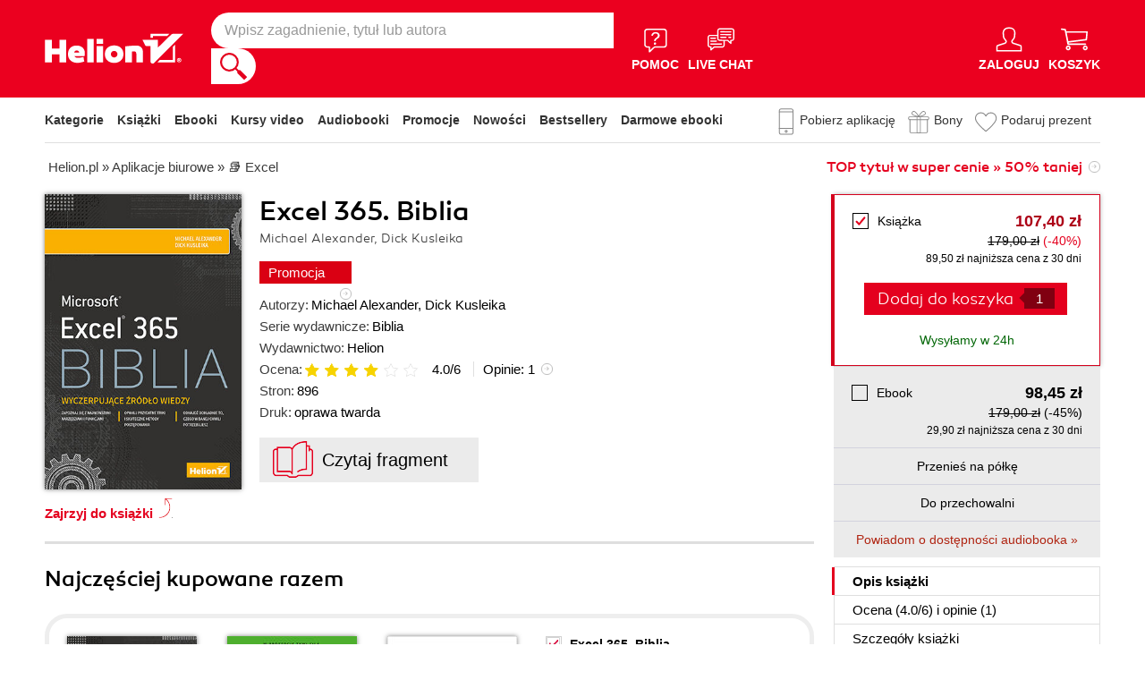

--- FILE ---
content_type: text/html; charset=UTF-8
request_url: https://s.helion.pl/ksiazki/excel-365-biblia-michael-alexander-dick-kusleika,ex365b.htm
body_size: 85649
content:
<!DOCTYPE html>
<html lang="pl">

    <head>
        <script>
        window._bookstore = 'helion';
        window.globalTroya = 'ex365b';
        window.globalIdent = 'ex365b';
        </script>
        <!-- Google Tag Manager -->
<script type="text/javascript">(function(w,d,s,l,i){w[l]=w[l]||[];w[l].push({'gtm.start':
new Date().getTime(),event:'gtm.js'});var f=d.getElementsByTagName(s)[0],
j=d.createElement(s),dl=l!='dataLayer'?'&l='+l:'';j.async=true;j.src=
'https://www.googletagmanager.com/gtm.js?id='+i+dl;f.parentNode.insertBefore(j,f);
})(window,document,'script','dataLayer','GTM-569M573');</script>
<!-- End Google Tag Manager -->

        <title>    Excel 365. Biblia Michael Alexander, Dick Kusleika. Książka, ebook - Księgarnia informatyczna Helion</title>
        <meta http-equiv="content-type" content="text/html; charset=utf-8">
        <meta name="author" content="Helion SA">
        <meta name="description" content="    W księgarni informatycznej Helion znajdziesz: Excel 365. Biblia, autor: Michael Alexander, Dick Kusleika, wydawnictwo: Helion. Produkt dostepny w formacie: Książka, ebook. Pobierz i przeczytaj darmowy fragment.">
        <link rel="alternate" href="/rss/rss.cgi" type="application/rss+xml" title="helion.pl">
        <meta property="fb:app_id" content="400448306521">
                    <meta property="og:title" content="Excel 365. Biblia">
                    <meta property="og:image" content="https://static01.helion.com.pl/global/okladki/326x466/ex365b.jpg">
                    <meta property="og:image:url" content="https://static01.helion.com.pl/global/okladki/326x466/ex365b.jpg">
                    <meta property="og:image:height" content="466">
                    <meta property="og:image:width" content="326">
                    <meta property="og:site_name" content="helion.pl">
                    <meta property="og:url" content="/ksiazki/excel-365-biblia-michael-alexander-dick-kusleika,ex365b.htm">
                    <meta property="og:type" content="book">
                    <meta property="og:description" content="MS Excel od ponad 20 lat towarzyszy studentom, naukowcom, ekonomistom, analitykom, a nawet paniom domu. Z każdą kolejną wersją jego możliwości rosną, a sam program jest coraz bardziej rozbudowywany. Nawet wprawni użytkownicy często miewają problemy z odnalezieniem potrzebnej opcji. Bywa też, że nowe lub udoskonalane funkcje Excela najzwyczajniej w świecie umykają uwadze, choć umożliwiają uzyskanie większej efektywności i szybszą pracę.">
                <script type='text/javascript' src='//platform-api.sharethis.com/js/sharethis.js#property=5b8d095159ed1f001188b109&product=inline-share-buttons' async='async' data-category="ignore"></script>
                <link rel="stylesheet" href="/build/app_global.eafc9933.css">
        <link rel="stylesheet" href="/build/app_book_page_css.6c839801.css">
        <link href="/assets/helion/css/wcag.css?version=2" rel="stylesheet"/>
        <link rel="stylesheet" href="https://cdn.jsdelivr.net/gh/orestbida/cookieconsent@3.0.1/dist/cookieconsent.css">
                    <script src="/build/runtime.8e3ffb50.js"></script>
                    <script src="/build/1.59783ddf.js"></script>
                    <script src="/build/app_jquery.9cf64e63.js"></script>
                            <script src="/build/0.87033207.js"></script>
                    <script src="/build/app_book_page_js.32272efa.js"></script>
        
	    
<style> header.header{display:flex;}.header-container{align-items:center;display:flex;height:100%;}.header-logo{margin:0 25px 0 0;}.header-search{position:relative;}.header-search fieldset{display:flex;}.header-search-text{background:#ffffff;border:0;border-top-left-radius:20px;border-bottom-left-radius:20px;box-sizing:border-box;font-size:16px;line-height:40px;margin:0;padding:0 15px;width:450px;}.header-search-button{background:#ffffff;border:0;border-top-right-radius:20px;border-bottom-right-radius:20px;cursor:pointer;height:40px;margin:0;padding:0;position:relative;width:50px;}.header-search-button::before{background:url('https://static01.helion.com.pl/helion/images/menu/icon_search.svg');content:'';height:30px;left:10px;position:absolute;top:5px;width:30px;}.header-search .suggest-list{background-color:white;border-bottom:1px solid #8c8c8c;box-shadow:0 20px 40px -20px rgba(0, 0, 0, 0.75);display:none;left:0;position:absolute;top:42px;width:500px;}.header-search .suggest-list ol.item-list li.first .label{color:#e4001e;position:absolute;right:10px;text-transform:capitalize;top:5px;}.header-search .suggest-list ol.item-list h3{width:375px;}.header-menu-icons{display:flex;flex:1;justify-content:space-between;margin:0 0 0 20px;}.header-icons-help, .header-icons-actions{display:flex;}.header-container-group{align-items:center;display:flex;flex:1;}.header-icons-actions .header-menu-icon{margin-left:10px;}.header-menu-icon{align-items:center;background:none;border:0;color:#ffffff;display:flex;flex-direction:column;height:110px;justify-content:center;padding:0;}.mobile-search-toggle{align-items:center;border:0;background:none;color:#ffffff;display:none;flex-direction:column;padding:0;}.header-menu-icon:focus, .mobile-search-toggle:focus{outline:2px solid #0066cc;outline-offset:2px;}.header-menu-icon:hover, .mobile-search-toggle:hover{cursor:pointer;text-decoration:none;}.header-menu-icon:hover span:not(#header-basket-count), .mobile-search-toggle:hover span{color:#3B3B3B;}.header-menu-icon img, .mobile-search-toggle img{margin-bottom:5px;}.header-menu-icon span, .mobile-search-toggle span{font-size:14px;font-weight:700;text-transform:uppercase;transition:all 0.3s ease;}.header-menu-icon.header-menu-icon-basket{position:relative;}#header-basket-count{background:#ffffff;color:#e4001e;display:none;font-size:16px;padding:2px 5px;position:absolute;right:0;top:20px;}#header-basket-count.showed{display:block;}.header-icons-help .header-menu-icon:first-child{margin-right:10px;}.header-dropdown-container{position:relative;}.header-dropdown{background:#ffffff;box-sizing:border-box;box-shadow:0 8px 16px rgba(0, 0, 0, 0.15);display:none;flex-direction:column;padding:10px 15px;position:absolute;top:110px;width:200px;}.header-dropdown.header-login-dropdown{left:-59px;}.header-dropdown.header-library-dropdown{left:-75px;width:250px;}.header-dropdown.header-account-dropdown{left:-114px;width:250px;}.header-dropdown-heading{color:#000000;font-size:18px;font-weight:400;line-height:40px;}.header-dropdown-heading-border{border-top:1px solid #aaaaaa;margin:15px 0 0;padding:5px 0 0;}.header-login-main-links, .header-login-minor-links, .header-library-links, .header-library-minor-links, .header-account-links, .header-account-minor-links, .header-account-buttons{display:flex;flex-direction:column;}.header-login-main-links{text-align:center;}.header-login-link{background:#e4001e;color:#ffffff;display:block;font-size:18px;font-weight:700;line-height:40px;text-align:center;width:165px;}.header-login-link:hover, .header-login-link:focus{background:#b00021;}.header-login-or{color:#696969;font-size:14px;margin:10px;}.header-login-register-link{color:#000000;display:block;font-size:14px;font-weight:700;}.header-login-minor-links{border-top:1px solid #aaaaaa;margin:10px 0 0;padding:10px 0 0;}.header-login-minor-links a{color:#000000;display:block;font-size:14px;line-height:20px;}.header-library-links a, .header-account-links a{color:#404040;font-size:14px;line-height:24px;}.header-library-minor-links, .header-account-minor-links{margin:10px 0 0;}.header-library-minor-links a, .header-account-minor-links a{border-top:1px solid #aaaaaa;font-size:16px;font-weight:400;line-height:30px;margin:5px 0 0;padding:5px 0 0;}.header-account-buttons .header-login-link:first-child{margin:0 0 10px;}.menu-categories-container{border-bottom:1px solid #dfdfdf;display:flex;justify-content:space-between;}.menu-link{color:#333333;font-size:14px;font-weight:700;line-height:50px;margin:0 10px 0 0;}.menu-link:not(.menu-link-icon){margin:0 15px 0 0;}.menu-link.menu-link-categories{border:0;background:none;padding:0;}.menu-link.menu-link-categories:hover, .menu-link.menu-link-categories:focus{cursor:pointer;text-decoration:underline;}.menu-categories-minor-links .menu-link{font-weight:500;padding-left:30px;position:relative;}.menu-categories-minor-links .menu-link::before{content:"";display:block;height:30px;left:0;position:absolute;top:-5px;width:30px;}.menu-categories-minor-links .menu-link-app::before{background:url('https://static01.helion.com.pl/global/images/menu/icon_download_app.svg') no-repeat;}.menu-categories-minor-links .menu-link-gifts::before{background:url('https://static01.helion.com.pl/global/images/menu/icon_gifts.svg') no-repeat;left:-2px;transform:scale(0.85);}.menu-categories-minor-links .menu-link-vouchers::before{background:url('https://static01.helion.com.pl/global/images/menu/icon_vouchers.svg') no-repeat;left:-2px;transform:scale(0.9);}.menu-categories-main-links{display:flex;}.bookstore-categories-container{position:relative;}.categories-dropdown{background:#ffffff;box-sizing:border-box;box-shadow:0 0 16px rgba(0, 0, 0, 0.15);display:none;flex-direction:column;left:0;padding:10px;position:absolute;top:50px;z-index:15;}.menu-categories-links-list{border-top:2px solid #aaaaaa;display:flex;margin:15px 0 0;padding:15px 0 0;}.menu-categories-popular-links{display:flex;flex-direction:column;width:200px;}.menu-categories-popular-links a{color:#e4001e;font-size:14px;line-height:20px;font-weight:700;margin:0 0 10px;}.menu-categories-all-links{display:flex;width:400px;}.menu-categories-all-links-col{display:flex;flex-direction:column;width:175px;}.menu-categories-all-links a{color:#000000;font-size:14px;line-height:20px;margin:0 0 10px;}.menu-categories-mobile-links{display:none;}.categories-dropdown-mouse-buffer{background:transparent;bottom:-200px;height:200px;left:0;position:absolute;right:0;}.categories-menu{display:flex;}.subcategory-group{columns:2;-webkit-columns:2;-moz-columns:2;column-gap:40px;display:none;}.subcategory-group.subcategory-group-column{columns:1;-webkit-columns:1;-moz-columns:1;}.menu-main-category:first-child .subcategory-group:first-child{display:block;}.categories-menu ul{list-style:none;padding:0;}.menu-main-categories{width:660px;}.menu-main-category{display:flex;width:200px;}.menu-main-category a{color:#000000;display:block;font-size:14px;line-height:24px;width:200px;}.menu-main-category a.color_link{color:#e4001e;font-weight:700;}.menu-main-category .menu-sub-category a{color:#404040;}.menu-main-category.hovered a.menu-main-category-link{text-decoration:underline;}.menu-main-category-hidden.menu-main-category-hidden, .menu-categories-show-subcats{display:none;}.menu-categories-toggle{border:0;background:none;color:#e4001e;cursor:pointer;display:block;margin:5px 0;padding:0;}.menu-categories-toggle:hover span, .menu-categories-toggle:focus span{text-decoration:underline;}.change-format-list{cursor:pointer;}.format-checkbox{border:1px solid #000000;display:inline-block;height:16px;margin:0 10px 0 0;position:relative;vertical-align:text-top;width:16px;}.active .format-checkbox::before{background:url('https://static01.helion.com.pl/helion/images/bookpage_checkbox.svg') no-repeat;content:"";height:16px;left:0;position:absolute;top:0;width:16px;}@media all and (min-width:600px){.menu-subcategories{max-height:435px;overflow-y:auto;}.menu-subcategories{left:210px;position:absolute;top:10px;}}@media all and (min-width:1200px){.fixed-header .header-menu-icon{height:90px;}.fixed-header .header-dropdown{top:90px;}}@media (max-width:1200px){.header-search-text{width:350px;}.header-search .suggest-list{width:400px;}.header-search .suggest-list ol.item-list h3{width:275px;}.header-menu-icon span, .mobile-search-toggle span{font-size:12px;}.menu-categories-container{flex-direction:column;}.menu-link{line-height:40px;}.header-dropdown.header-account-dropdown{left:-128px;}}@media (max-width:1000px){.header-login-dropdown{left:-69px;}}@media (max-width:700px){.header-logo{margin:0 10px 0 0;}.header-logo img{max-width:130px;}.header-search fieldset, .header-icons-help{display:none;}.mobile-search-toggle{display:flex;}.header-search fieldset.showed{align-items:center;background:#e4001e;display:flex;height:110px;justify-content:center;left:0;position:fixed;top:0;width:100%;z-index:10;}.mobile-search-toggle.active{position:fixed;right:15px;top:30px;z-index:12;}header.header .container{padding:0;width:100%;}.header-container{justify-content:space-between;}.header-container-group{flex:none;}.menu-categories-minor-links{display:none;}.header-menu-icons{margin:0;}.header-menu-icon{height:94px;}.header-menu-icon img, .mobile-search-toggle img{height:30px;width:30px;}.header-menu-icon span, .mobile-search-toggle span, #header-basket-count{font-size:12px;}.header-dropdown.header-account-dropdown{left:-139px;}.header-search .suggest-list{left:calc(50% - 200px);position:fixed;top:80px;z-index:15;}.categories-dropdown-mouse-buffer{display:none;}}@media (max-width:600px){.header-search fieldset.showed{height:94px;}.mobile-search-toggle.active{top:30px;}.header-search-text{width:275px;}.header-search .suggest-list{width:325px;}.header-search .suggest-list{left:calc(50% - 163px);top:75px;}.header-search .suggest-list ol.item-list h3{width:250px;}.header-login-dropdown{left:-59px;top:94px;}.header-dropdown.header-library-dropdown{top:94px;}.header-dropdown.header-account-dropdown{left:-133px;top:94px;}.header-menu-icon span, .mobile-search-toggle span{display:none;}.header-menu-icon img, .mobile-search-toggle img{margin-bottom:0;}#header-basket-count{right:-5px;}.menu-categories-main-links{flex-wrap:wrap;}.categories-menu{flex-direction:column;}.menu-main-categories{width:auto;}.menu-subcategories{padding:0 0 0 10px;width:250px;}.menu-main-category:first-child .subcategory-group:first-child, .menu-categories-toggle{display:none;}.menu-main-category-hidden{display:block;}.menu-link:not(.menu-link-icon){margin:0 10px 0 0;}.menu-main-category-mobile-container{align-items:flex-start;display:flex;}.menu-main-category{align-items:flex-start;display:flex;flex-direction:column;width:270px;}.menu-main-category a{line-height:30px;width:220px;}.menu-sub-category a{display:block;line-height:30px;width:250px;}.subcategory-group{columns:1;-webkit-columns:1;-moz-columns:1;}.menu-categories-show-subcats-text.showed{display:inline-block;margin:0 0 0 4px;transform:rotate(90deg);}.menu-main-category-hidden.menu-main-category-hidden{display:flex;}.menu-categories-links-list{flex-direction:column;}.menu-categories-all-links{border-top:2px solid #aaaaaa;flex-direction:column;margin:15px 0 0;padding:15px 0 0;width:100%;}.menu-categories-mobile-links{border-top:2px solid #aaaaaa;display:flex;flex-direction:column;margin:15px 0 0;padding:15px 0 0;}.menu-categories-mobile-links a.mobile-link-image{color:#000000;font-size:14px;line-height:24px;padding:0 0 10px 35px;position:relative;}.menu-categories-mobile-links a.mobile-link-image::before{content:"";display:block;height:30px;left:0;position:absolute;top:-4px;width:30px;}.menu-categories-mobile-links a.mobile-link-gifts::before{background:url('https://static01.helion.com.pl/global/images/menu/icon_gifts.svg') no-repeat;left:-2px;transform:scale(0.85);}.menu-categories-mobile-links a.mobile-link-vouchers::before{background:url('https://static01.helion.com.pl/global/images/menu/icon_vouchers.svg') no-repeat;left:-2px;transform:scale(0.9);}.menu-categories-mobile-links-heading{color:#000000;font-size:16px;margin:5px 0 15px;}.mobile-link-app{margin:0 0 10px;}.menu-categories-show-subcats{background:none;border:0;color:#e4001e;display:block;font-size:24px;line-height:30px;padding:0;width:50px;}.fixed-header header.header{height:80px;left:0;min-height:80px;position:fixed;width:100%;}.fixed-header .container-top-menu{background:#ffffff;left:0;max-width:100%;position:fixed;top:79px;width:100%;z-index:8;}.fixed-header .header-search fieldset.showed{height:80px;}.fixed-header .mobile-search-toggle.active{top:23px;}.fixed-header .menu-link-no-mobile{display:none;}.fixed-header .categories-dropdown{max-height:500px;overflow-y:scroll;}.fixed-header #content{padding-top:170px;}}@media (max-width:500px){.header-dropdown.header-login-dropdown{left:-80px;}.header-dropdown.header-library-dropdown{left:-90px;}}@media (max-width:450px){.header-search-text{margin-left:10px;width:250px;}.header-search .suggest-list{width:300px;}.header-search .suggest-list{left:calc(50% - 145px);}.mobile-search-toggle.active{right:10px;}.header-dropdown.header-login-dropdown{left:-100px;}.header-dropdown.header-library-dropdown{left:-125px;}.header-dropdown.header-account-dropdown{left:-145px;}}@media (max-width:400px){.header-container{padding:0 10px;}.header-search-text{width:200px;}.mobile-search-toggle.active{right:5px;}.header-dropdown.header-login-dropdown{left:-120px;}.header-dropdown.header-account-dropdown{left:-165px;}}@media (prefers-reduced-motion:reduce){.header-menu-icon span, .mobile-search-toggle span{transition:none;}}</style>
	    <script>
// SEARCH
function initMobileSearchToggle() {
    const toggleButton = document.querySelector('.mobile-search-toggle');
    const searchFieldset = document.querySelector('.header-search fieldset');
    const buttonImgSearch = document.querySelector('.header-search-button-img-search');
    const buttonImgClose = document.querySelector('.header-search-button-img-close');
    
    if (!toggleButton || !searchFieldset) return;
    
    function toggleSearch() {
        if (!isMobileView()) return;
        
        const isExpanded = toggleButton.getAttribute('aria-expanded') === 'true';
        
        if (isExpanded) {
            buttonImgSearch.style.display = 'block';
            buttonImgClose.style.display = 'none';
            searchFieldset.classList.remove('showed');
            toggleButton.setAttribute('aria-expanded', 'false');
            toggleButton.setAttribute('aria-label', 'Pokaż wyszukiwarkę');
            toggleButton.classList.remove('active');
        } else {
            buttonImgSearch.style.display = 'none';
            buttonImgClose.style.display = 'block';
            searchFieldset.classList.add('showed');
            toggleButton.setAttribute('aria-expanded', 'true');
            toggleButton.setAttribute('aria-label', 'Ukryj wyszukiwarkę');
            toggleButton.classList.add('active');
            
            setTimeout(() => {
                const searchInput = searchFieldset.querySelector('input[type="search"], input[type="text"]');
                if (searchInput) {
                    searchInput.focus();
                }
            }, 100);
        }
    }
    
    toggleButton.addEventListener('click', toggleSearch);
    
    toggleButton.addEventListener('keydown', function(e) {
        if (e.key === 'Enter' || e.key === ' ') {
            e.preventDefault();
            toggleSearch();
        }
    });
    
    document.addEventListener('keydown', function(e) {
        if (e.key === 'Escape' && isMobileView()) {
            const isExpanded = toggleButton.getAttribute('aria-expanded') === 'true';
            if (isExpanded) {
                buttonImgSearch.style.display = 'block';
                buttonImgClose.style.display = 'none';
                searchFieldset.classList.remove('showed');
                toggleButton.classList.remove('active');
                toggleButton.setAttribute('aria-expanded', 'false');
                toggleButton.setAttribute('aria-label', 'Pokaż wyszukiwarkę');
                toggleButton.focus();
                buttonText.textContent = 'szukaj';
            }
        }
    });
}

// EXPAND LOGIN MENU
function initHeaderLoginDropdown() {
    const button = document.querySelector('.header-login-dropdown-button');
    const dropdown = document.querySelector('.header-login-dropdown');
    const container = document.querySelector('.header-login-dropdown-container');
    
    if (!button || !dropdown || !container) return;
    
    dropdownHoverEvents(dropdown, button, container);
    dropdownClickEvent(dropdown, button);
    dropdownKeydownEvents(dropdown, button);
    dropdownCloseEvents(dropdown, button, container);
}

// EXPAND LIBRARY MENU
function initHeaderLibraryDropdown() {
    const button = document.querySelector('.header-library-dropdown-button');
    const dropdown = document.querySelector('.header-library-dropdown');
    const container = document.querySelector('.header-library-dropdown-container');
    
    if (!button || !dropdown || !container) return;

    dropdownHoverEvents(dropdown, button, container);
    dropdownClickEvent(dropdown, button);
    dropdownKeydownEvents(dropdown, button);
    dropdownCloseEvents(dropdown, button, container);
}

// EXPAND USER ACCOUNT MENU
function initHeaderAccountDropdown() {
    const button = document.querySelector('.header-account-dropdown-button');
    const dropdown = document.querySelector('.header-account-dropdown');
    const container = document.querySelector('.header-account-dropdown-container');
    
    if (!button || !dropdown || !container) return;

    dropdownHoverEvents(dropdown, button, container);
    dropdownClickEvent(dropdown, button);
    dropdownKeydownEvents(dropdown, button);
    dropdownCloseEvents(dropdown, button, container);
}

// EXPAND CATEGORIES
function initCategoriesDropdown() {
    const button = document.querySelector('.menu-link-categories');
    const dropdown = document.querySelector('.categories-dropdown');
    const container = document.querySelector('.bookstore-categories-container');
    
    if (!button || !dropdown || !container) return;

    dropdownHoverEvents(dropdown, button, container);
    dropdownClickEvent(dropdown, button);
    dropdownKeydownEvents(dropdown, button);
    dropdownCloseEvents(dropdown, button, container);
}

function isMobileView() {
    return window.innerWidth < 750;
}

function openDropdown(dropdown, button) {
    dropdown.style.display = 'flex';
    button.setAttribute('aria-expanded', 'true');
    dropdown.setAttribute('aria-hidden', 'false');
        
    const firstMenuItem = dropdown.querySelector('a[role="menuitem"]');
    if (firstMenuItem && document.activeElement === button) {
        setTimeout(() => firstMenuItem.focus(), 10);
    }
}

function closeDropdown(dropdown, button) {
    dropdown.style.display = 'none';
    button.setAttribute('aria-expanded', 'false');
    dropdown.setAttribute('aria-hidden', 'true');
}

function dropdownClickEvent(dropdown, button) {
    button.addEventListener('click', function(e) {
        e.preventDefault();
        e.stopPropagation();
        
        const isExpanded = button.getAttribute('aria-expanded') === 'true';
        if (isExpanded) {
            closeDropdown(dropdown, button);
        } else {
            openDropdown(dropdown, button);
        }
    });
}

function dropdownKeydownEvents(dropdown, button) {
    button.addEventListener('keydown', function(e) {
        if (e.key === 'Enter' || e.key === ' ') {
            e.preventDefault();
            
            const isExpanded = button.getAttribute('aria-expanded') === 'true';
            if (isExpanded) {
                closeDropdown(dropdown, button);
                button.focus();
            } else {
                openDropdown(dropdown, button);
            }
        }
    });
    
    document.addEventListener('keydown', function(e) {
        if (e.key === 'Escape') {
            const isExpanded = button.getAttribute('aria-expanded') === 'true';
            if (isExpanded) {
                closeDropdown(dropdown, button);
                button.focus();
            }
        }
    });

    dropdown.addEventListener('keydown', function(e) {
        const menuItems = dropdown.querySelectorAll('a[role="menuitem"]');
        const currentIndex = Array.from(menuItems).indexOf(document.activeElement);
        
        if (e.key === 'ArrowDown') {
            e.preventDefault();
            const nextIndex = currentIndex < menuItems.length - 1 ? currentIndex + 1 : 0;
            menuItems[nextIndex].focus();
        } else if (e.key === 'ArrowUp') {
            e.preventDefault();
            const prevIndex = currentIndex > 0 ? currentIndex - 1 : menuItems.length - 1;
            menuItems[prevIndex].focus();
        } else if (e.key === 'Home') {
            e.preventDefault();
            menuItems[0].focus();
        } else if (e.key === 'End') {
            e.preventDefault();
            menuItems[menuItems.length - 1].focus();
        }
    });
}

function dropdownHoverEvents(dropdown, button, container)
{
    if (!isMobileView()){
        container.addEventListener('mouseenter', function() {
            openDropdown(dropdown, button);
        });
    
        container.addEventListener('mouseleave', function() {
            closeDropdown(dropdown, button);
        });
    }
}

function dropdownCloseEvents(dropdown, button, container)
{
    document.addEventListener('focusout', function(e) {
        if (!container.contains(e.target)) {
            closeDropdown(dropdown, button);
        }
    });
}

function showSubcategories(category){
    document.querySelectorAll('.subcategory-group').forEach(group => {
        group.style.display = 'none';
    });
        
    const categoryName = category.dataset.category;
    const targetGroup = document.querySelector(`.subcategory-group[data-category="${categoryName}"]`);
    const taregrGroupParent = document.querySelector(`.menu-main-category[data-category="${categoryName}"]`);

    if (targetGroup) {
        targetGroup.style.display = 'block';

        targetGroup.addEventListener('mouseenter', function() {
            if (taregrGroupParent){
                taregrGroupParent.classList.add('hovered');
            }
        })
        targetGroup.addEventListener('mouseleave', function() {
            if (taregrGroupParent){
                taregrGroupParent.classList.remove('hovered');
            }
        })
        targetGroup.addEventListener('focusin', function() {
            if (taregrGroupParent){
                taregrGroupParent.classList.add('hovered');
            }
        })
        targetGroup.addEventListener('focusout', function() {
            if (taregrGroupParent){
                taregrGroupParent.classList.remove('hovered');
            }
        })
    }
}

document.addEventListener("DOMContentLoaded", function(event) {
    if (!isMobileView()){
        document.querySelectorAll('.menu-main-category').forEach(category => {
            category.addEventListener('mouseenter', function() {
                showSubcategories(category);
            });
            category.addEventListener('focusin', function() {
                showSubcategories(category);
            });
        });

        const categoriesContainer = document.querySelector('.categories-menu');
        if (categoriesContainer) {
            categoriesContainer.addEventListener('mouseleave', function() {
                document.querySelectorAll('.subcategory-group').forEach(group => {
                    group.style.display = 'none';
                });
                const firstGroup = document.querySelector('.subcategory-group');
                if (firstGroup) {
                    firstGroup.style.display = 'block';
                }
            });
        }

        const toggleButton = document.querySelector('.menu-categories-toggle');

        if (toggleButton) {
            const toggleText = toggleButton.querySelector('.menu-categories-toggle-text');
            toggleButton.addEventListener('click', function() {
                const hiddenCategories = document.querySelectorAll('.menu-main-category-hidden-change');
                const isExpanded = this.getAttribute('aria-expanded') === 'true';
            
                if (isExpanded) {
                    hiddenCategories.forEach(category => {
                        category.classList.add('menu-main-category-hidden');
                    });
                
                    this.setAttribute('aria-expanded', 'false');
                    toggleText.innerHTML = 'Pokaż wszystkie &raquo;';
                } else {
                    hiddenCategories.forEach(category => {
                        category.classList.remove('menu-main-category-hidden');
                    });
                
                    this.setAttribute('aria-expanded', 'true');
                    toggleText.innerHTML = 'Ukryj wszystkie &raquo;';
                }
            });
        }
    }

    if(isMobileView()){
        document.querySelectorAll('.menu-categories-show-subcats').forEach(button => {
            button.addEventListener('click', function(e) {
                e.preventDefault();
                e.stopPropagation();

                const categoryName = button.dataset.category;
                const buttonText = button.querySelector("span");

                if(button.classList.contains('expanded')){
                    document.querySelectorAll('.subcategory-group').forEach(group => {
                        group.style.display = 'none';
                    });
                    if(buttonText){
                        buttonText.classList.remove('showed');
                    }
                    if(button){
                        button.classList.remove('expanded');
                    }
                }else{
                    document.querySelectorAll('.subcategory-group').forEach(group => {
                        group.style.display = 'none';
                    });
        
                    const targetGroup = document.querySelector(`.subcategory-group[data-category="${categoryName}"]`);
                    if (targetGroup) {
                        targetGroup.style.display = 'block';
                    }

                    document.querySelectorAll('.menu-categories-show-subcats-text').forEach(textButton => {
                        textButton.classList.remove('showed');
                    });

                    if(buttonText){
                        buttonText.classList.add('showed');
                    }

                    document.querySelectorAll('.menu-categories-show-subcats').forEach(button => {
                        button.classList.remove('expanded');
                    })

                    if(button){
                        button.classList.add('expanded');
                    }
                }
            });
        });
    }
});

// ALL STARTS
document.addEventListener('DOMContentLoaded', initHeaderLoginDropdown);
document.addEventListener('DOMContentLoaded', initHeaderLibraryDropdown);
document.addEventListener('DOMContentLoaded', initHeaderAccountDropdown);
document.addEventListener('DOMContentLoaded', initCategoriesDropdown);
document.addEventListener('DOMContentLoaded', initMobileSearchToggle);

</script>

        <link href="https://plus.google.com/107825706613993838317" rel="publisher"/>
        <noscript><meta name="viewport" content="width=device-width"/></noscript>
                    <meta name="keywords" content="wykresy, Excel 365, formuły, Office, tabele przestawne, Solver, wizualizacja danych, VBA, Power Pivot, raporty, analiza danych, Microsoft 365, arkusz kalkulacyjny, Excel, prognozy, MS Excel, funkcje, Power Query, Analysis ToolPak" />
                                            <link rel="canonical" href="https://helion.pl/ksiazki/excel-365-biblia-michael-alexander-dick-kusleika,ex365b.htm">
                                            
        
<script type="application/ld+json">
    [
      {
        "@context": "https://schema.org/",
        "@type": "ProductGroup",
        "name": "Excel 365. Biblia",
        "description": "W księgarni Helion znajdziesz: Excel 365. Biblia, autor: Michael Alexander, Dick Kusleika, wydawnictwo: Helion. Produkt dostepny w formacie: Książka, ebook. Pobierz i przeczytaj darmowy fragment.",
        "url" : "https://helion.pl/ksiazki/excel-365-biblia-michael-alexander-dick-kusleika,ex365b.htm",
        "productGroupID": "ex365b",
        "brand": {
            "@type": "Brand",
            "name": "Helion"
        },        "aggregateRating": {
            "@type": "AggregateRating",
            "ratingValue": "4.0",
            "bestRating": "6",
            "ratingCount": "1"
        },        "hasVariant": [
                                                {
                "@type": "Product",
                "sku": "ex365b",
                "name": "Excel 365. Biblia - książka drukowana",
                "image": "https://static01.helion.com.pl/global/okladki/vbig/ex365b.jpg",
                                "gtin13": "9788383220932",
                                "offers": {
                    "@type": "Offer",
                    "url": "https://helion.pl/ksiazki/excel-365-biblia-michael-alexander-dick-kusleika,ex365b.htm#format/d",
                    "priceCurrency": "PLN",
                    "price": 107.40,
                    "availability": "https://schema.org/InStock"
                }
            },                                                            {
                "@type": "Product",
                "sku": "ex365b_ebook",
                "name": "Excel 365. Biblia - ebook",
                "image": "https://static01.helion.com.pl/global/okladki/vbig/ex365b.jpg",
                                "gtin13": "9788383220949",
                                "offers": {
                    "@type": "Offer",
                    "url": "https://helion.pl/ksiazki/excel-365-biblia-michael-alexander-dick-kusleika,ex365b.htm#format/e",
                    "priceCurrency": "PLN",
                    "price": 98.45,
                    "availability": "https://schema.org/InStock"
                }
            }                                                                                                                                                                                ]
      }
    ]
</script><script type="application/ld+json">
{
    "@context": "https://schema.org",
    "@type": "BreadcrumbList",
    "itemListElement": [
        {
            "@type": "ListItem",
            "position": 1,
            "name": "Helion.pl",
            "item": "https://helion.pl"
        },
        {
            "@type": "ListItem",
            "position": 2,
            "name": "Aplikacje biurowe",
            "item": "https://helion.pl/kategorie/aplikacje-biurowe"
        },
        {
            "@type": "ListItem",
            "position": 3,
            "name": "Excel",
            "item": "https://helion.pl/kategorie/aplikacje-biurowe/excel"
        },
        {
            "@type": "ListItem",
            "position": 4,
            "name": "Excel 365. Biblia"
        }
    ]
}
</script>        <!-- Facebook Pixel Code -->
<script type="text/plain" data-category="marketing">
!function(f,b,e,v,n,t,s)
{if(f.fbq)return;n=f.fbq=function(){n.callMethod?
n.callMethod.apply(n,arguments):n.queue.push(arguments)};
if(!f._fbq)f._fbq=n;n.push=n;n.loaded=!0;n.version='2.0';
n.queue=[];t=b.createElement(e);t.async=!0;t.defer=1;
t.src=v;s=b.getElementsByTagName(e)[0];
s.parentNode.insertBefore(t,s)}(window,document,'script',
'https://connect.facebook.net/en_US/fbevents.js');
 fbq('init', '736430693750181' );
 fbq('track', 'PageView');
 </script>
 <noscript>
  <img height="1" width="1" src="https://www.facebook.com/tr?id=736430693750181&ev=PageView&noscript=1"/>
  </noscript>
<!-- End Facebook Pixel Code -->

        <link rel="shortcut icon" href="/favicon.ico" type="image/x-icon"/>
<link rel="shortcut icon" href="/favicon.png" type="image/x-icon"/>
<meta name="msapplication-TileColor" content="#ffffff"/>
<meta name="msapplication-TileImage" content="https://static01.helion.com.pl/helion/images/favicons/mstile-144x144.png"/>
<meta name="theme-color" content="#ffffff"/>

        <script type="text/javascript">
    "use strict";(function(scriptUrl,campaignId){if(!window.bb){window.bb=function(){for(var _len=arguments.length,params=Array(_len),_key=0;_key<_len;_key++){params[_key]=arguments[_key]}return window.bb.q.push(params)};window.bb.q=[];window.bb.campaignId=campaignId;var script=document.createElement("script");var firstScript=document.getElementsByTagName("script")[0];script.async=true;script.defer=1;script.src=scriptUrl;firstScript.parentNode.insertBefore(script,firstScript)}})("https://shop-js.buybox.click/js/bb-shop.min.js",41);
</script>

        

        <!-- GTAG i Cookieconsent -->
<script async src="https://www.googletagmanager.com/gtag/js?id=GT-PL9T6CM7"></script>

<script>
  window.dataLayer = window.dataLayer || [];
  function gtag(){dataLayer.push(arguments);}
  gtag('js', new Date());
  gtag('config', 'GT-PL9T6CM7');
</script>


<script type="module" src="/assets/js/cookieconsent-config.js"></script>
        
        <link rel="preload" href="https://static01.helion.com.pl/helion/fonts/rene_bieder_-_canaro_medium-webfont.ttf" as="font" type="font/ttf" crossorigin>
<link rel="preload" href="https://static01.helion.com.pl/helion/fonts/rene_bieder_-_canaro_light-webfont.ttf" as="font" type="font/ttf" crossorigin>

                <noscript>Zabrania się wykorzystania treści strony do celów eksploracji tekstu i danych (TDM), w tym eksploracji w celu szkolenia technologii AI i innych systemów uczenia maszynowego. It is forbidden to use the content of the site for text and data mining (TDM), including mining for training AI technologies and other machine learning systems.</noscript>
    </head>
        
<body itemscope itemtype="https://schema.org/WebPage">
    	<style>
    .skip__links {
        height: 0;
        list-style-type: none;
    }

    li:has(.mobile__link) {
        display: none;
    }

    .skip__link {
		font-size: 15px;
		font-weight: 700;
		height: 35px;
		line-height: 30px;
		opacity: 0;
		padding: 20px;
		pointer-events: none;
		position: absolute;
		text-align: center;
        top: 80px;
		transition: opacity 0.15s linear;
		vertical-align: middle;
		width: 200px;
		z-index: 100;
		-webkit-transition: opacity 0.15s linear;
	}

            .skip__link {
            background-color: #EB001F;;
            color: #FFF;
        }
    
	.skip__link:focus-visible, .skip__link:focus {
		opacity: 1;
		-webkit-transition: opacity 0.15s linear;
		transition: opacity 0.15s linear;
	}

    @media all and (max-width: 599px) {

        .skip__links {
            padding: 0;
        }

        li:has(.desktop__link) {
            display: none;
        }

        li:has(.mobile__link) {
            display: list-item;
        }

        .skip__link {
            width: 100%;
            font-size: 13px;
            left: 0;
            line-height: 22px;
            height: 20px;
            padding: 10px 0;
        }
    }
</style>
<ul class="skip__links" id="skip__menu" autofocus="on" aria-label="Szybkie menu">
    <li>
        <a tabindex="0" class="skip__link " id="skip__login" href="#logowanie">Przejdź do logowania</a>
    </li>

        
    <li>
        <a tabindex="0" class="skip__link desktop__link" id="skip__search" href="#header-search-text">Przejdź do wyszukiwarki</a>
    </li>
    <li>
        <a tabindex="0" class="skip__link mobile__link" id="skip__search__mobile" href="#wyszukiwarka">Przejdź do wyszukiwarki</a>
    </li>
    <li>
        <a tabindex="0" class="skip__link" id="skip__content" href="#content">Przejdź do treści</a>
    </li>
</ul>

<script>
    document.addEventListener('DOMContentLoaded', function () {
        var loginLinks = document.querySelector('.login-links');

        document.getElementById('skip__login').addEventListener('click', function(event) {
            event.preventDefault();
                            const button = document.querySelector('.header-login-dropdown-button');
                const buttonAccount = document.querySelector('.header-account-dropdown-button');
                const buttonContainer = document.querySelector('.header-login-dropdown-container');
                const buttonAccountContainer = document.querySelector('.header-account-dropdown-container');

                const buttonContainerComputedStyle = window.getComputedStyle(buttonContainer);
                const buttonAccountContainerComputedStyle = window.getComputedStyle(buttonAccountContainer);

                if(button && buttonContainerComputedStyle.display === 'block'){
                    button.focus();
                    button.click();
                }
                if(buttonAccount && buttonAccountContainerComputedStyle.display === 'block'){
                    buttonAccount.focus();
                    buttonAccount.click();
                }
                    });

        if(loginLinks){
            loginLinks.addEventListener('focusout', function(event) {
                setTimeout(() => {
                    loginLinks.style.display = "none";
                }, 0);
            });
        }

        document.getElementById('skip__search__mobile').addEventListener('click', function(event) {
            event.preventDefault();
                            const toggleButton = document.querySelector('.mobile-search-toggle');
                const toggleButtonComputedStyle = window.getComputedStyle(toggleButton);

                if(toggleButton && toggleButtonComputedStyle.display === 'flex'){
                    toggleButton.focus();
                    toggleButton.click();
                }
                    });
    });
</script>
        <div id="fb-root"></div>
<script type="text/plain" data-category="marketing">(function(d, s, id) {
  var js, fjs = d.getElementsByTagName(s)[0];
  if (d.getElementById(id)) return;
  js = d.createElement(s); js.id = id;
  js.src = "//connect.facebook.net/pl_PL/sdk.js#xfbml=1&version=v3.2&appId=400448306521";
  fjs.parentNode.insertBefore(js, fjs);
}(document, 'script', 'facebook-jssdk'));</script>


        <!-- Google Tag Manager (noscript) -->
<noscript><iframe src="https://www.googletagmanager.com/ns.html?id=GTM-569M573"
height="0" width="0" style="display:none;visibility:hidden"></iframe></noscript>
<!-- End Google Tag Manager (noscript) -->

        <div id="okladka"></div>

        <div id="social">
    <ul>
        <li class="icon-social icon-social-facebook"><a href="https://www.facebook.com/HelionPL" target="_blank" rel="nofollow"><span style="display: none;">Facebook</span></a></li>
        <li class="icon-social icon-social-twitter"><a href="https://x.com/helionpl" target="_blank" rel="nofollow"><span style="display: none;">X</span></a></li>
        <li class="icon-social icon-social-youtube"><a href="https://www.youtube.com/user/TVHelion" target="_blank" rel="nofollow"><span style="display: none;">YouTube</span></a></li>
        <li class="icon-social icon-social-instagram"><a href="https://www.instagram.com/wydawnictwohelion/" target="_blank" rel="nofollow"><span style="display: none;">Instagram</span></a></li>
        <li class="icon-social icon-social-linkedin"><a href="https://www.linkedin.com/showcase/helion.pl" target="_blank" rel="nofollow"><span style="display: none;">Linkedin</span></a></li>
        <li class="icon8"><a href="/rss.phtml"><span style="display: none;">Kanay RSS</span></a></li>
    </ul>
</div>
        

<style> .header-index-toolbar-bezdroza{background:#603813;}.header-index-toolbar-dlabystrzakow{background:#009fe3;}.header-index-toolbar-ebookpoint{background:#85a2b0;}.header-index-toolbar-editio{background:#77a1c5;}.header-index-toolbar-helion{background:#efefef;}.header-index-toolbar-onepress{background:#a10824;}.header-index-toolbar-sensus{background:#3d7300;}.header-index-toolbar-videopoint{background:#13bd93;}</style>
        
<header class="header">
    <!-- Google Tag Manager (noscript) -->
    <noscript><iframe src="https://www.googletagmanager.com/ns.html?id=GTM-569M573"
    height="0" width="0" style="display:none;visibility:hidden"></iframe></noscript>
    <!-- End Google Tag Manager (noscript) -->
	<div class="container">
		<div class="header-container">
			<a href="/" class="header-logo">
									<img alt="Wydawnictwo Helion. Informatyczna księgarnia internetowa - książki naukowe, ebooki i audiobooki." src="https://static01.helion.com.pl/helion/images/logo_helion.png" width="161" height="34" />
							</a>
			<div class="header-container-group">
				<form class="header-search" id="szukanie" name="szukanie" method="get" action="/search" autocomplete="off" onsubmit="_gaq.push(['_trackEvent', 'NormalSearch', 'formSubmit']);">
					<fieldset>
						<input
							type="text"
							class="header-search-text"
							id="header-search-text"
							placeholder="Wpisz zagadnienie, tytuł lub autora"
							aria-label="Wpisz zagadnienie, tytuł lub autora"
							name="szukaj" autocomplete="off"
							onclick="_gaq.push(['_trackEvent', 'NormalSearch', 'inputClick']);" value=""
							required />
						<button 
							class="header-search-button"
							type="submit"
							aria-label="Szukaj"
							onclick="javascript:_gaq.push(['_trackEvent', 'NormalSearch', 'submitClick']);document.forms.szukanie.submit()"
						></button>
					</fieldset>
					<button 
    					type="button" 
    					aria-label="Pokaż wyszukiwarkę" 
    					aria-expanded="false" 
    					aria-controls="szukanie"
    					class="mobile-search-toggle"
					>
    					<img src="https://static01.helion.com.pl/global/images/menu/icon_search.svg" alt="" width="30" height="30" class="header-search-button-img-search" />
						<img src="https://static01.helion.com.pl/global/images/menu/icon_close.svg" alt="" width="30" height="30" class="header-search-button-img-close" style="display: none;" />
    					<span class="header-search-button-text">Szukaj</span>
					</button>
					<input type="hidden" value="" name="qa">
					<div class="suggest-list" style="max-height: 787px; overflow-y: auto; display: none;">
						<ol class="item-list"></ol>
					</div>
				</form>
				<div class="header-menu-icons">
					<div class="header-icons-help">
						<a href="/przewodnik.phtml" class="header-menu-icon">
    						<img src="https://static01.helion.com.pl/global/images/menu/icon_help.svg" alt="" width="30" height="30" />
    						<span>Pomoc</span>
						</a>
						<a
							class="header-menu-icon"
							href="/livechat.html"
							target="_blank"
							rel="noopener nofollow"
							aria-label="Live Chat - otwiera się w nowej karcie"
						>
    						<img src="https://static01.helion.com.pl/global/images/menu/icon_livechat.svg" alt="" width="30" height="30" />
    						<span>Live Chat</span>
						</a>
					</div>
					<div class="header-icons-actions">
						<div class="header-login-dropdown-container header-dropdown-container">
   							<button
								type="button"
								aria-label="Menu użytkownika"
								aria-expanded="false"
								aria-controls="header-login-dropdown"
								class="header-menu-icon header-login-dropdown-button"
							>
        						<img src="https://static01.helion.com.pl/global/images/menu/icon_account.svg" alt="" width="30" height="30">
								<span>Zaloguj</span>
    						</button>
    						<div id="header-login-dropdown" class="header-dropdown header-login-dropdown" aria-hidden="true">
								<div class="header-login-main-links">
                					<a href="/users/login" role="menuitem" class="header-login-link" rel="nofollow">Zaloguj się</a>
									<div class="header-login-or">Nie masz jeszcze konta?</div>
									<a href="/users/rejestracja" role="menuitem" class="header-login-register-link">Zarejestruj się</a>
								</div>
								<div class="header-login-minor-links">
                					<a href="/users" role="menuitem" rel="nofollow">Twoje konto</a>
									<a href="/users/konto/biblioteka" role="menuitem" rel="nofollow">Twoja biblioteka</a>
                					<a href="/ebooki_przewodnik_wykorzystanie.shtml" role="menuitem">Jak korzystać z ebooków?</a>
								</div>
    						</div>
						</div>
						<div class="header-library-dropdown-container header-dropdown-container" style="display: none;">
   							<button
								type="button"
								aria-label="Biblioteka użytkownika"
								aria-expanded="false"
								aria-controls="header-library-dropdown"
								class="header-menu-icon header-library-dropdown-button"
							>
        						<img src="https://static01.helion.com.pl/global/images/menu/icon_library.svg" alt="" width="30" height="30">
								<span>Biblioteka</span>
    						</button>
							<div id="header-library-dropdown" class="header-dropdown header-library-dropdown" aria-hidden="true">
								<a href="/users/konto/biblioteka" role="menuitem" class="header-dropdown-heading" rel="nofollow">
									Twoja biblioteka &raquo;
								</a>
								<div class="header-library-links">
									<a href="/users/konto/biblioteka/ebooki" role="menuitem" rel="nofollow">
										Twoje ebooki <span class="header-library-ebooks-count">(0)</span>
									</a>
									<a href="/users/konto/biblioteka/audiobooki" role="menuitem" rel="nofollow">
										Twoje audiobooki <span class="header-library-audiobooks-count">(0)</span>
									</a>
									<a href="/users/konto/biblioteka/kursy" role="menuitem" rel="nofollow">
										Twoje videokursy <span class="header-library-courses-count">(0)</span>
									</a>
									<a href="/users/konto/dodatki" role="menuitem" rel="nofollow">
										Ebooki do videokursów <span class="header-library-addons-count">(0)</span>
									</a>
									<a href="/users/konto/materialy" role="menuitem" rel="nofollow">
										Dodatki do videokursów <span class="header-library-materials-count">(0)</span>
									</a>
									<a href="/users/bonusy" role="menuitem" rel="nofollow">
										Twoje bonusy <span class="header-library-samples-count">(0)</span>
									</a>
								</div>
								<div class="header-library-minor-links">
									<a href="/users/konto/polki" role="menuitem" rel="nofollow">
										Twoje półki &raquo;
									</a>
									<a href="/users/konto/archiwum/ebooki" role="menuitem" rel="nofollow">
										Archiwum &raquo;
									</a>
									<a href="/users/prezenty" role="menuitem" rel="nofollow">
										Prezenty <span class="header-gifts-count">(0)</span> &raquo;
									</a>
									<a href="/users/testy" role="menuitem" rel="nofollow">
										Certyfikaty, testy, postępy
									</a>
								</div>
							</div>
						</div>
						<div class="header-account-dropdown-container header-dropdown-container" style="display: none;">
   							<button
								type="button"
								aria-label="Konto użytkownika"
								aria-expanded="false"
								aria-controls="header-account-dropdown"
								class="header-menu-icon header-account-dropdown-button"
							>
        						<img src="https://static01.helion.com.pl/global/images/menu/icon_account.svg" alt="" width="30" height="30">
								<span>Konto</span>
    						</button>
							<div id="header-account-dropdown" class="header-dropdown header-account-dropdown" aria-hidden="true">
								<a href="/users" role="menuitem" class="header-dropdown-heading" rel="nofollow">
									Twoje konto &raquo;
								</a>
								<div class="header-account-links">
									<a href="/users/zamowienia" role="menuitem" rel="nofollow">
										Zamówienia i faktury
									</a>
									<a href="/zakupy/przechowalnia" role="menuitem" rel="nofollow">
										Przechowalnia
									</a>
								</div>
								<a href="/users/konto/ustawienia" role="menuitem" class="header-dropdown-heading header-dropdown-heading-border" rel="nofollow">
									Edycja konta &raquo;
								</a>
								<div class="header-account-links">
									<a href="/users/konto/ustawienia/dane-logowania" role="menuitem" rel="nofollow">
										Hasło i adres e-mail
									</a>
									<a href="/users/konto/ustawienia/adresy" role="menuitem" rel="nofollow">
										Dane zamawiającego
									</a>
									<a href="/users/konto/ustawienia/ebooki" role="menuitem" rel="nofollow">
										Wysyłka ebooków na czytniki
									</a>
									<a href="/users/konto/ustawienia/synchronizacja" role="menuitem" rel="nofollow">
										Synchronizacje ebooków
									</a>
									<a href="/users/konto/ustawienia/preferencje" role="menuitem" rel="nofollow">
										Pozostałe ustawienia
									</a>
								</div>
								<div class="header-account-minor-links">
									<a href="/users/opinie" role="menuitem" rel="nofollow">
										Twoje opinie &raquo;
									</a>
									<a href="/kod" role="menuitem" rel="nofollow">
										Aktywuj kod na ebooka &raquo;
									</a>
									<a href="/users/konto/bony" role="menuitem" rel="nofollow">
										Aktywuj bon podarunkowy &raquo;
									</a>
								</div>
								<div class="header-account-buttons">
									<a href="/users/logout" role="menuitem" class="header-login-link" rel="nofollow">Wyloguj się</a>
								</div>
							</div>							
						</div>
						<a href="/zakupy/edit.cgi" class="header-menu-icon header-menu-icon-basket" aria-describedby="header-basket-sum header-basket-count" rel="nofollow">
    						<img src="https://static01.helion.com.pl/global/images/menu/icon_basket.svg" alt="" width="30" height="30" />
    						<span id="header-basket-sum">Koszyk</span>
							<span id="header-basket-count" aria-live="polite"></span>
						</a>
					</div>
				</div>
            </div>
        </div>
    </div>
</header>        <!-- PASEK INFO SAMPLE -->
<section class="sample-info"><div class="container"><a href="/users/bonusy" class="sample-info-link">ODBIERZ TWÓJ BONUS :: <span class="sample-info-title"></span> &raquo;</a><span class="sample-info-close" title="Zamknij"></span></div></section>
        <div class="container container-top-menu">
    <div class="menu-categories-container">
        <div class="menu-categories-main-links">
            <div class="bookstore-categories-container">
                <button 
    				type="button" 
    				aria-label="Pokaż kategorie" 
    				aria-expanded="false" 
    				aria-controls="categories-dropdown"
    				class="menu-link menu-link-categories"
				>
                    Kategorie
			    </button>
                <div id="categories-dropdown" class="categories-dropdown" aria-hidden="true">
                    <div class="menu-categories-list">
                    					    <div class="categories-menu">
	<div class="menu-main-categories">
		<ul role="menu">
						        	            	            	<li class="menu-main-category " data-category="sztuczna-inteligencja">
					<div class="menu-main-category-mobile-container">
                    	<a role="menuitem" class="menu-main-category-link  "href="/kategorie/sztuczna-inteligencja">
                        	Sztuczna inteligencja
                    	</a>
											</div>
        			            	</li>
            				            	            	<li class="menu-main-category " data-category="popularnonaukowe">
					<div class="menu-main-category-mobile-container">
                    	<a role="menuitem" class="menu-main-category-link  "href="/kategorie/popularnonaukowe">
                        	Popularnonaukowe
                    	</a>
											</div>
        			            	</li>
            				            	            	<li class="menu-main-category " data-category="programowanie">
					<div class="menu-main-category-mobile-container">
                    	<a role="menuitem" class="menu-main-category-link  "href="/kategorie/programowanie">
                        	Programowanie
                    	</a>
												<button 
    						type="button" 
    						class="menu-categories-show-subcats"
							data-category="programowanie"
						>
    						<span class="menu-categories-show-subcats-text">&raquo;</span>
						</button>
											</div>
        								<div class="menu-subcategories">
						<div class="subcategory-group " data-category="programowanie">
							<ul>
                			                    												<li class="menu-sub-category">
										<a href="/kategorie/programowanie/agile">
											Agile - Programowanie
										</a>
									</li>
															                    												<li class="menu-sub-category">
										<a href="/kategorie/programowanie/algorytmy">
											Algorytmy - Programowanie
										</a>
									</li>
															                    												<li class="menu-sub-category">
										<a href="/kategorie/programowanie/architektura-oprogramowania">
											Architektura oprogramowania
										</a>
									</li>
															                    												<li class="menu-sub-category">
										<a href="/kategorie/programowanie/asembler">
											Asembler - Programowanie
										</a>
									</li>
															                    												<li class="menu-sub-category">
										<a href="/kategorie/programowanie/c">
											C - Programowanie
										</a>
									</li>
															                    												<li class="menu-sub-category">
										<a href="/kategorie/programowanie/c-sharp">
											C# - Programowanie
										</a>
									</li>
															                    												<li class="menu-sub-category">
										<a href="/kategorie/programowanie/c++">
											C++ - Programowanie
										</a>
									</li>
															                    												<li class="menu-sub-category">
										<a href="/kategorie/programowanie/c++-builder">
											C++ Builder - Programowanie
										</a>
									</li>
															                    												<li class="menu-sub-category">
										<a href="/kategorie/programowanie/delphi">
											Delphi - Programowanie
										</a>
									</li>
															                    												<li class="menu-sub-category">
										<a href="/kategorie/programowanie/git">
											Git
										</a>
									</li>
															                    												<li class="menu-sub-category">
										<a href="/kategorie/programowanie/go-programowanie">
											Go - Programowanie
										</a>
									</li>
															                    												<li class="menu-sub-category">
										<a href="/kategorie/programowanie/inzynieria-oprogramowania">
											Inżynieria oprogramowania
										</a>
									</li>
															                    												<li class="menu-sub-category">
										<a href="/kategorie/programowanie/j2ee">
											J2EE - Programowanie
										</a>
									</li>
															                    												<li class="menu-sub-category">
										<a href="/kategorie/programowanie/java">
											Java - Programowanie
										</a>
									</li>
															                    												<li class="menu-sub-category">
										<a href="/kategorie/programowanie/dot-net">
											.NET - Programowanie
										</a>
									</li>
															                    												<li class="menu-sub-category">
										<a href="/kategorie/programowanie/objective-c-swift">
											Objective-C/Swift - Programowanie
										</a>
									</li>
															                    												<li class="menu-sub-category">
										<a href="/kategorie/programowanie/perl">
											Perl - Programowanie
										</a>
									</li>
															                    												<li class="menu-sub-category">
										<a href="/kategorie/programowanie/programowanie-w-chmurze">
											Programowanie w chmurze
										</a>
									</li>
															                    												<li class="menu-sub-category">
										<a href="/kategorie/programowanie/python">
											Python - Programowanie
										</a>
									</li>
															                    												<li class="menu-sub-category">
										<a href="/kategorie/programowanie/r">
											R - Programowanie
										</a>
									</li>
															                    												<li class="menu-sub-category">
										<a href="/kategorie/programowanie/ruby">
											Ruby - Programowanie
										</a>
									</li>
															                    												<li class="menu-sub-category">
										<a href="/kategorie/programowanie/scala">
											Scala
										</a>
									</li>
															                    												<li class="menu-sub-category">
										<a href="/kategorie/programowanie/scratch">
											Scratch
										</a>
									</li>
															                    												<li class="menu-sub-category">
										<a href="/kategorie/programowanie/techniki-programowania">
											Techniki programowania
										</a>
									</li>
															                    												<li class="menu-sub-category">
										<a href="/kategorie/programowanie/testowanie-oprogramowania">
											Testowanie oprogramowania
										</a>
									</li>
															                    												<li class="menu-sub-category">
										<a href="/kategorie/programowanie/turbo-pascal">
											Turbo Pascal - Programowanie
										</a>
									</li>
															                    												<li class="menu-sub-category">
										<a href="/kategorie/programowanie/uml">
											UML - Programowanie
										</a>
									</li>
															                    												<li class="menu-sub-category">
										<a href="/kategorie/programowanie/visual-basic">
											Visual Basic - Programowanie
										</a>
									</li>
															                    												<li class="menu-sub-category">
										<a href="/kategorie/programowanie/visual-c-sharp">
											Visual C# - Programowanie
										</a>
									</li>
															                    												<li class="menu-sub-category">
										<a href="/kategorie/programowanie/visual-c++">
											Visual C++ - Programowanie
										</a>
									</li>
															                    												<li class="menu-sub-category">
										<a href="/kategorie/programowanie/visual-studio">
											Visual Studio - Programowanie
										</a>
									</li>
															                    												<li class="menu-sub-category">
										<a href="/kategorie/programowanie/wzorce-projektowe">
											Wzorce projektowe
										</a>
									</li>
															                    												<li class="menu-sub-category">
										<a href="/kategorie/programowanie/xaml-programowanie">
											XAML - Programowanie
										</a>
									</li>
															                    												<li class="menu-sub-category">
										<a href="/kategorie/programowanie/inne">
											Inne - Programowanie
										</a>
									</li>
																						</ul>
						</div>
					</div>
					            	</li>
            				            	            	<li class="menu-main-category " data-category="webmasterstwo">
					<div class="menu-main-category-mobile-container">
                    	<a role="menuitem" class="menu-main-category-link  "href="/kategorie/webmasterstwo">
                        	Technologie webowe
                    	</a>
												<button 
    						type="button" 
    						class="menu-categories-show-subcats"
							data-category="webmasterstwo"
						>
    						<span class="menu-categories-show-subcats-text">&raquo;</span>
						</button>
											</div>
        								<div class="menu-subcategories">
						<div class="subcategory-group " data-category="webmasterstwo">
							<ul>
                			                    												<li class="menu-sub-category">
										<a href="/kategorie/webmasterstwo/ajax">
											AJAX
										</a>
									</li>
															                    												<li class="menu-sub-category">
										<a href="/kategorie/webmasterstwo/angularjs">
											AngularJS
										</a>
									</li>
															                    												<li class="menu-sub-category">
										<a href="/kategorie/webmasterstwo/api">
											API
										</a>
									</li>
															                    												<li class="menu-sub-category">
										<a href="/kategorie/webmasterstwo/asp">
											ASP
										</a>
									</li>
															                    												<li class="menu-sub-category">
										<a href="/kategorie/webmasterstwo/blogi">
											Blogi
										</a>
									</li>
															                    												<li class="menu-sub-category">
										<a href="/kategorie/webmasterstwo/bootstrap">
											Bootstrap
										</a>
									</li>
															                    												<li class="menu-sub-category">
										<a href="/kategorie/webmasterstwo/cms-inne">
											CMS inne
										</a>
									</li>
															                    												<li class="menu-sub-category">
										<a href="/kategorie/webmasterstwo/copywriting">
											Copywriting
										</a>
									</li>
															                    												<li class="menu-sub-category">
										<a href="/kategorie/webmasterstwo/css">
											CSS
										</a>
									</li>
															                    												<li class="menu-sub-category">
										<a href="/kategorie/webmasterstwo/dreamweaver">
											Dreamweaver
										</a>
									</li>
															                    												<li class="menu-sub-category">
										<a href="/kategorie/webmasterstwo/drupal">
											Drupal
										</a>
									</li>
															                    												<li class="menu-sub-category">
										<a href="/kategorie/webmasterstwo/funkcjonalnosc-stron">
											Funkcjonalność stron i UX
										</a>
									</li>
															                    												<li class="menu-sub-category">
										<a href="/kategorie/webmasterstwo/html-i-xhtml">
											HTML i XHTML - Programowanie
										</a>
									</li>
															                    												<li class="menu-sub-category">
										<a href="/kategorie/webmasterstwo/javascript">
											JavaScript - Programowanie
										</a>
									</li>
															                    												<li class="menu-sub-category">
										<a href="/kategorie/webmasterstwo/joomla">
											Joomla!
										</a>
									</li>
															                    												<li class="menu-sub-category">
										<a href="/kategorie/webmasterstwo/jquery">
											jQuery - Programowanie
										</a>
									</li>
															                    												<li class="menu-sub-category">
										<a href="/kategorie/webmasterstwo/jsp-i-javaservlet">
											JSP i JavaServlet - Programowanie
										</a>
									</li>
															                    												<li class="menu-sub-category">
										<a href="/kategorie/webmasterstwo/laravel">
											Laravel
										</a>
									</li>
															                    												<li class="menu-sub-category">
										<a href="/kategorie/webmasterstwo/mambo">
											Mambo
										</a>
									</li>
															                    												<li class="menu-sub-category">
										<a href="/kategorie/webmasterstwo/moodle">
											Moodle
										</a>
									</li>
															                    												<li class="menu-sub-category">
										<a href="/kategorie/webmasterstwo/node-js">
											Node.js
										</a>
									</li>
															                    												<li class="menu-sub-category">
										<a href="/kategorie/webmasterstwo/pajaczek">
											Pajączek
										</a>
									</li>
															                    												<li class="menu-sub-category">
										<a href="/kategorie/webmasterstwo/perl-cgi">
											Perl/CGI - Programowanie
										</a>
									</li>
															                    												<li class="menu-sub-category">
										<a href="/kategorie/webmasterstwo/php">
											PHP - Programowanie
										</a>
									</li>
															                    												<li class="menu-sub-category">
										<a href="/kategorie/webmasterstwo/pozycjonowanie-seo-sem">
											Pozycjonowanie (SEO/SEM)
										</a>
									</li>
															                    												<li class="menu-sub-category">
										<a href="/kategorie/webmasterstwo/rails">
											Rails - Programowanie
										</a>
									</li>
															                    												<li class="menu-sub-category">
										<a href="/kategorie/webmasterstwo/react">
											React
										</a>
									</li>
															                    												<li class="menu-sub-category">
										<a href="/kategorie/webmasterstwo/strony-mobilne-rwd">
											Strony mobilne (RWD)
										</a>
									</li>
															                    												<li class="menu-sub-category">
										<a href="/kategorie/webmasterstwo/symfony">
											Symfony
										</a>
									</li>
															                    												<li class="menu-sub-category">
										<a href="/kategorie/webmasterstwo/tworzenie-stron-www">
											Tworzenie stron WWW
										</a>
									</li>
															                    												<li class="menu-sub-category">
										<a href="/kategorie/webmasterstwo/web-design">
											Web Design
										</a>
									</li>
															                    												<li class="menu-sub-category">
										<a href="/kategorie/webmasterstwo/wordpress">
											Wordpress
										</a>
									</li>
															                    												<li class="menu-sub-category">
										<a href="/kategorie/webmasterstwo/xml-i-xslt">
											XML i XSLT - Programowanie
										</a>
									</li>
															                    												<li class="menu-sub-category">
										<a href="/kategorie/webmasterstwo/zend-framework">
											Zend Framework
										</a>
									</li>
															                    												<li class="menu-sub-category">
										<a href="/kategorie/webmasterstwo/inne">
											Inne
										</a>
									</li>
																						</ul>
						</div>
					</div>
					            	</li>
            				            	            	<li class="menu-main-category " data-category="uczenie-maszynowe">
					<div class="menu-main-category-mobile-container">
                    	<a role="menuitem" class="menu-main-category-link  "href="/kategorie/uczenie-maszynowe">
                        	Uczenie maszynowe
                    	</a>
											</div>
        			            	</li>
            				            	            	<li class="menu-main-category " data-category="hacking">
					<div class="menu-main-category-mobile-container">
                    	<a role="menuitem" class="menu-main-category-link  "href="/kategorie/hacking">
                        	Hacking
                    	</a>
												<button 
    						type="button" 
    						class="menu-categories-show-subcats"
							data-category="hacking"
						>
    						<span class="menu-categories-show-subcats-text">&raquo;</span>
						</button>
											</div>
        								<div class="menu-subcategories">
						<div class="subcategory-group subcategory-group-column" data-category="hacking">
							<ul>
                			                    												<li class="menu-sub-category">
										<a href="/kategorie/hacking/bezpieczenstwo-sieci">
											Bezpieczeństwo sieci
										</a>
									</li>
															                    												<li class="menu-sub-category">
										<a href="/kategorie/hacking/bezpieczenstwo-systemow">
											Bezpieczeństwo systemów
										</a>
									</li>
															                    												<li class="menu-sub-category">
										<a href="/kategorie/hacking/bezpieczenstwo-www">
											Bezpieczeństwo WWW
										</a>
									</li>
															                    												<li class="menu-sub-category">
										<a href="/kategorie/hacking/klasyka-hakera">
											Klasyka hakera
										</a>
									</li>
															                    												<li class="menu-sub-category">
										<a href="/kategorie/hacking/kryptografia">
											Kryptografia
										</a>
									</li>
															                    												<li class="menu-sub-category">
										<a href="/kategorie/hacking/testy-penetracyjne">
											Testy penetracyjne
										</a>
									</li>
															                    												<li class="menu-sub-category">
										<a href="/kategorie/hacking/inne">
											Inne
										</a>
									</li>
																						</ul>
						</div>
					</div>
					            	</li>
            				            	            	<li class="menu-main-category " data-category="podreczniki-szkolne">
					<div class="menu-main-category-mobile-container">
                    	<a role="menuitem" class="menu-main-category-link  "href="/kategorie/podreczniki-szkolne">
                        	Podręczniki szkolne
                    	</a>
												<button 
    						type="button" 
    						class="menu-categories-show-subcats"
							data-category="podreczniki-szkolne"
						>
    						<span class="menu-categories-show-subcats-text">&raquo;</span>
						</button>
											</div>
        								<div class="menu-subcategories">
						<div class="subcategory-group subcategory-group-column" data-category="podreczniki-szkolne">
							<ul>
                			                    												<li class="menu-sub-category">
										<a href="/kategorie/podreczniki-szkolne/klasy-4-8">
											Szkoła podstawowa - klasy IV-VIII
										</a>
									</li>
															                    												<li class="menu-sub-category">
										<a href="/kategorie/podreczniki-szkolne/szkola-ponadpodstawowa">
											Szkoła ponadpodstawowa
										</a>
									</li>
															                    												<li class="menu-sub-category">
										<a href="/kategorie/podreczniki-szkolne/szkola-ponadgimnazjalna">
											Szkoła ponadgimnazjalna
										</a>
									</li>
															                    												<li class="menu-sub-category">
										<a href="/kategorie/podreczniki-szkolne/technik-informatyk">
											Technik informatyk
										</a>
									</li>
															                    												<li class="menu-sub-category">
										<a href="/kategorie/podreczniki-szkolne/technik-ekonomista-i-technik-rachunkowosci">
											Technik ekonomista i technik rachunkowości
										</a>
									</li>
															                    												<li class="menu-sub-category">
										<a href="/kategorie/podreczniki-szkolne/informatyka-europejczyka">
											Informatyka Europejczyka
										</a>
									</li>
															                    												<li class="menu-sub-category">
										<a href="/kategorie/podreczniki-szkolne/ksiazki-okoloszkolne">
											Książki okołoszkolne
										</a>
									</li>
																						</ul>
						</div>
					</div>
					            	</li>
            				            	            	<li class="menu-main-category " data-category="gry">
					<div class="menu-main-category-mobile-container">
                    	<a role="menuitem" class="menu-main-category-link  "href="/kategorie/gry">
                        	Gry
                    	</a>
												<button 
    						type="button" 
    						class="menu-categories-show-subcats"
							data-category="gry"
						>
    						<span class="menu-categories-show-subcats-text">&raquo;</span>
						</button>
											</div>
        								<div class="menu-subcategories">
						<div class="subcategory-group subcategory-group-column" data-category="gry">
							<ul>
                			                    												<li class="menu-sub-category">
										<a href="/kategorie/gry/directx">
											DirectX
										</a>
									</li>
															                    												<li class="menu-sub-category">
										<a href="/kategorie/gry/minecraft">
											Minecraft
										</a>
									</li>
															                    												<li class="menu-sub-category">
										<a href="/kategorie/gry/opengl">
											OpenGL - Programowanie
										</a>
									</li>
															                    												<li class="menu-sub-category">
										<a href="/kategorie/gry/programowanie-gier">
											Programowanie gier
										</a>
									</li>
															                    												<li class="menu-sub-category">
										<a href="/kategorie/gry/unity">
											Unity
										</a>
									</li>
															                    												<li class="menu-sub-category">
										<a href="/kategorie/gry/unreal-engine">
											Unreal Engine
										</a>
									</li>
															                    												<li class="menu-sub-category">
										<a href="/kategorie/gry/inne">
											Inne
										</a>
									</li>
																						</ul>
						</div>
					</div>
					            	</li>
            				            	            	<li class="menu-main-category " data-category="big-data">
					<div class="menu-main-category-mobile-container">
                    	<a role="menuitem" class="menu-main-category-link  "href="/kategorie/big-data">
                        	Big Data
                    	</a>
												<button 
    						type="button" 
    						class="menu-categories-show-subcats"
							data-category="big-data"
						>
    						<span class="menu-categories-show-subcats-text">&raquo;</span>
						</button>
											</div>
        								<div class="menu-subcategories">
						<div class="subcategory-group subcategory-group-column" data-category="big-data">
							<ul>
                			                    												<li class="menu-sub-category">
										<a href="/kategorie/big-data/analiza-danych">
											Analiza danych
										</a>
									</li>
															                    												<li class="menu-sub-category">
										<a href="/kategorie/big-data/power-bi">
											Power BI
										</a>
									</li>
																						</ul>
						</div>
					</div>
					            	</li>
            				            	            	<li class="menu-main-category " data-category="aplikacje-biurowe">
					<div class="menu-main-category-mobile-container">
                    	<a role="menuitem" class="menu-main-category-link  "href="/kategorie/aplikacje-biurowe">
                        	Aplikacje biurowe
                    	</a>
												<button 
    						type="button" 
    						class="menu-categories-show-subcats"
							data-category="aplikacje-biurowe"
						>
    						<span class="menu-categories-show-subcats-text">&raquo;</span>
						</button>
											</div>
        								<div class="menu-subcategories">
						<div class="subcategory-group subcategory-group-column" data-category="aplikacje-biurowe">
							<ul>
                			                    												<li class="menu-sub-category">
										<a href="/kategorie/aplikacje-biurowe/excel">
											Excel
										</a>
									</li>
															                    												<li class="menu-sub-category">
										<a href="/kategorie/aplikacje-biurowe/ms-office">
											MS Office
										</a>
									</li>
															                    												<li class="menu-sub-category">
										<a href="/kategorie/aplikacje-biurowe/ms-project">
											MS Project
										</a>
									</li>
															                    												<li class="menu-sub-category">
										<a href="/kategorie/aplikacje-biurowe/openoffice">
											OpenOffice
										</a>
									</li>
															                    												<li class="menu-sub-category">
										<a href="/kategorie/aplikacje-biurowe/outlook">
											Outlook
										</a>
									</li>
															                    												<li class="menu-sub-category">
										<a href="/kategorie/aplikacje-biurowe/powerpoint">
											PowerPoint
										</a>
									</li>
															                    												<li class="menu-sub-category">
										<a href="/kategorie/aplikacje-biurowe/sharepoint">
											SharePoint
										</a>
									</li>
															                    												<li class="menu-sub-category">
										<a href="/kategorie/aplikacje-biurowe/vba">
											VBA - Programowanie
										</a>
									</li>
															                    												<li class="menu-sub-category">
										<a href="/kategorie/aplikacje-biurowe/word">
											Word
										</a>
									</li>
															                    												<li class="menu-sub-category">
										<a href="/kategorie/aplikacje-biurowe/inne">
											Inne
										</a>
									</li>
																						</ul>
						</div>
					</div>
					            	</li>
            				            	            	<li class="menu-main-category " data-category="bazy-danych">
					<div class="menu-main-category-mobile-container">
                    	<a role="menuitem" class="menu-main-category-link  "href="/kategorie/bazy-danych">
                        	Bazy danych
                    	</a>
												<button 
    						type="button" 
    						class="menu-categories-show-subcats"
							data-category="bazy-danych"
						>
    						<span class="menu-categories-show-subcats-text">&raquo;</span>
						</button>
											</div>
        								<div class="menu-subcategories">
						<div class="subcategory-group subcategory-group-column" data-category="bazy-danych">
							<ul>
                			                    												<li class="menu-sub-category">
										<a href="/kategorie/bazy-danych/access">
											Access
										</a>
									</li>
															                    												<li class="menu-sub-category">
										<a href="/kategorie/bazy-danych/mongodb">
											MongoDB
										</a>
									</li>
															                    												<li class="menu-sub-category">
										<a href="/kategorie/bazy-danych/mysql">
											MySQL - Programowanie
										</a>
									</li>
															                    												<li class="menu-sub-category">
										<a href="/kategorie/bazy-danych/nosql">
											NoSQL
										</a>
									</li>
															                    												<li class="menu-sub-category">
										<a href="/kategorie/bazy-danych/oracle">
											Oracle - Programowanie
										</a>
									</li>
															                    												<li class="menu-sub-category">
										<a href="/kategorie/bazy-danych/postgresql">
											PostgreSQL - Programowanie
										</a>
									</li>
															                    												<li class="menu-sub-category">
										<a href="/kategorie/bazy-danych/sql">
											SQL - Programowanie
										</a>
									</li>
															                    												<li class="menu-sub-category">
										<a href="/kategorie/bazy-danych/sql-server">
											SQL Server
										</a>
									</li>
															                    												<li class="menu-sub-category">
										<a href="/kategorie/bazy-danych/inne">
											Inne
										</a>
									</li>
																						</ul>
						</div>
					</div>
					            	</li>
            				            	            	<li class="menu-main-category " data-category="biznes-it">
					<div class="menu-main-category-mobile-container">
                    	<a role="menuitem" class="menu-main-category-link  "href="/kategorie/biznes-it">
                        	Biznes IT
                    	</a>
												<button 
    						type="button" 
    						class="menu-categories-show-subcats"
							data-category="biznes-it"
						>
    						<span class="menu-categories-show-subcats-text">&raquo;</span>
						</button>
											</div>
        								<div class="menu-subcategories">
						<div class="subcategory-group subcategory-group-column" data-category="biznes-it">
							<ul>
                			                    												<li class="menu-sub-category">
										<a href="/kategorie/biznes-it/bitcoin">
											Bitcoin
										</a>
									</li>
															                    												<li class="menu-sub-category">
										<a href="/kategorie/biznes-it/business-intelligence">
											Business Intelligence
										</a>
									</li>
															                    												<li class="menu-sub-category">
										<a href="/kategorie/biznes-it/crm">
											CRM
										</a>
									</li>
															                    												<li class="menu-sub-category">
										<a href="/kategorie/biznes-it/e-biznes">
											E-biznes
										</a>
									</li>
															                    												<li class="menu-sub-category">
										<a href="/kategorie/biznes-it/it-w-ekonomii">
											IT w ekonomii
										</a>
									</li>
															                    												<li class="menu-sub-category">
										<a href="/kategorie/biznes-it/kariera">
											Kariera
										</a>
									</li>
															                    												<li class="menu-sub-category">
										<a href="/kategorie/biznes-it/kompetencje-osobiste">
											Kompetencje osobiste
										</a>
									</li>
															                    												<li class="menu-sub-category">
										<a href="/kategorie/biznes-it/marketing">
											Marketing
										</a>
									</li>
															                    												<li class="menu-sub-category">
										<a href="/kategorie/biznes-it/prezentacje">
											Prezentacje
										</a>
									</li>
															                    												<li class="menu-sub-category">
										<a href="/kategorie/biznes-it/social-media">
											Social Media
										</a>
									</li>
															                    												<li class="menu-sub-category">
										<a href="/kategorie/biznes-it/zarzadzanie-projektami-it">
											Zarządzanie projektami IT
										</a>
									</li>
															                    												<li class="menu-sub-category">
										<a href="/kategorie/biznes-it/inne">
											Inne
										</a>
									</li>
																						</ul>
						</div>
					</div>
					            	</li>
            				            	            	<li class="menu-main-category " data-category="cad-cam">
					<div class="menu-main-category-mobile-container">
                    	<a role="menuitem" class="menu-main-category-link  "href="/kategorie/cad-cam">
                        	CAD/CAM
                    	</a>
												<button 
    						type="button" 
    						class="menu-categories-show-subcats"
							data-category="cad-cam"
						>
    						<span class="menu-categories-show-subcats-text">&raquo;</span>
						</button>
											</div>
        								<div class="menu-subcategories">
						<div class="subcategory-group subcategory-group-column" data-category="cad-cam">
							<ul>
                			                    												<li class="menu-sub-category">
										<a href="/kategorie/cad-cam/archicad">
											ArchiCAD
										</a>
									</li>
															                    												<li class="menu-sub-category">
										<a href="/kategorie/cad-cam/autocad">
											AutoCAD
										</a>
									</li>
															                    												<li class="menu-sub-category">
										<a href="/kategorie/cad-cam/catia">
											CATIA
										</a>
									</li>
															                    												<li class="menu-sub-category">
										<a href="/kategorie/cad-cam/edgecam">
											EDGECAM
										</a>
									</li>
															                    												<li class="menu-sub-category">
										<a href="/kategorie/cad-cam/inventor">
											Inventor
										</a>
									</li>
															                    												<li class="menu-sub-category">
										<a href="/kategorie/cad-cam/solid-edge">
											Solid Edge
										</a>
									</li>
															                    												<li class="menu-sub-category">
										<a href="/kategorie/cad-cam/solidworks">
											SolidWorks
										</a>
									</li>
															                    												<li class="menu-sub-category">
										<a href="/kategorie/cad-cam/inne">
											Inne
										</a>
									</li>
																						</ul>
						</div>
					</div>
					            	</li>
            				            	            	<li class="menu-main-category " data-category="devops">
					<div class="menu-main-category-mobile-container">
                    	<a role="menuitem" class="menu-main-category-link  "href="/kategorie/devops">
                        	DevOps
                    	</a>
												<button 
    						type="button" 
    						class="menu-categories-show-subcats"
							data-category="devops"
						>
    						<span class="menu-categories-show-subcats-text">&raquo;</span>
						</button>
											</div>
        								<div class="menu-subcategories">
						<div class="subcategory-group subcategory-group-column" data-category="devops">
							<ul>
                			                    												<li class="menu-sub-category">
										<a href="/kategorie/devops/amazon-web-services">
											Amazon Web Services
										</a>
									</li>
															                    												<li class="menu-sub-category">
										<a href="/kategorie/devops/ansible">
											Ansible
										</a>
									</li>
															                    												<li class="menu-sub-category">
										<a href="/kategorie/devops/docker">
											Docker
										</a>
									</li>
															                    												<li class="menu-sub-category">
										<a href="/kategorie/devops/google-cloud">
											Google Cloud
										</a>
									</li>
															                    												<li class="menu-sub-category">
										<a href="/kategorie/devops/inne">
											Inne
										</a>
									</li>
															                    												<li class="menu-sub-category">
										<a href="/kategorie/devops/jenkins">
											Jenkins
										</a>
									</li>
															                    												<li class="menu-sub-category">
										<a href="/kategorie/devops/kubernetes">
											Kubernetes
										</a>
									</li>
															                    												<li class="menu-sub-category">
										<a href="/kategorie/devops/microsoft-azure">
											Microsoft Azure
										</a>
									</li>
															                    												<li class="menu-sub-category">
										<a href="/kategorie/devops/terraform">
											Terraform
										</a>
									</li>
																						</ul>
						</div>
					</div>
					            	</li>
            				            	            	<li class="menu-main-category " data-category="digital-lifestyle">
					<div class="menu-main-category-mobile-container">
                    	<a role="menuitem" class="menu-main-category-link  "href="/kategorie/digital-lifestyle">
                        	Digital Lifestyle
                    	</a>
												<button 
    						type="button" 
    						class="menu-categories-show-subcats"
							data-category="digital-lifestyle"
						>
    						<span class="menu-categories-show-subcats-text">&raquo;</span>
						</button>
											</div>
        								<div class="menu-subcategories">
						<div class="subcategory-group subcategory-group-column" data-category="digital-lifestyle">
							<ul>
                			                    												<li class="menu-sub-category">
										<a href="/kategorie/digital-lifestyle/muzyka">
											Muzyka
										</a>
									</li>
															                    												<li class="menu-sub-category">
										<a href="/kategorie/digital-lifestyle/premiere">
											Premiere
										</a>
									</li>
															                    												<li class="menu-sub-category">
										<a href="/kategorie/digital-lifestyle/video">
											Video
										</a>
									</li>
															                    												<li class="menu-sub-category">
										<a href="/kategorie/digital-lifestyle/inne">
											Inne
										</a>
									</li>
																						</ul>
						</div>
					</div>
					            	</li>
            				            	            	<li class="menu-main-category " data-category="dtp">
					<div class="menu-main-category-mobile-container">
                    	<a role="menuitem" class="menu-main-category-link  "href="/kategorie/dtp">
                        	DTP
                    	</a>
												<button 
    						type="button" 
    						class="menu-categories-show-subcats"
							data-category="dtp"
						>
    						<span class="menu-categories-show-subcats-text">&raquo;</span>
						</button>
											</div>
        								<div class="menu-subcategories">
						<div class="subcategory-group subcategory-group-column" data-category="dtp">
							<ul>
                			                    												<li class="menu-sub-category">
										<a href="/kategorie/dtp/acrobat">
											Acrobat
										</a>
									</li>
															                    												<li class="menu-sub-category">
										<a href="/kategorie/dtp/dtpp">
											DTP
										</a>
									</li>
															                    												<li class="menu-sub-category">
										<a href="/kategorie/dtp/indesign">
											InDesign
										</a>
									</li>
															                    												<li class="menu-sub-category">
										<a href="/kategorie/dtp/typografia">
											Typografia
										</a>
									</li>
															                    												<li class="menu-sub-category">
										<a href="/kategorie/dtp/inne">
											Inne
										</a>
									</li>
																						</ul>
						</div>
					</div>
					            	</li>
            				            	            	<li class="menu-main-category " data-category="elektronika">
					<div class="menu-main-category-mobile-container">
                    	<a role="menuitem" class="menu-main-category-link  "href="/kategorie/elektronika">
                        	Elektronika
                    	</a>
												<button 
    						type="button" 
    						class="menu-categories-show-subcats"
							data-category="elektronika"
						>
    						<span class="menu-categories-show-subcats-text">&raquo;</span>
						</button>
											</div>
        								<div class="menu-subcategories">
						<div class="subcategory-group subcategory-group-column" data-category="elektronika">
							<ul>
                			                    												<li class="menu-sub-category">
										<a href="/kategorie/elektronika/arduino">
											Arduino
										</a>
									</li>
															                    												<li class="menu-sub-category">
										<a href="/kategorie/elektronika/drony">
											Drony
										</a>
									</li>
															                    												<li class="menu-sub-category">
										<a href="/kategorie/elektronika/elektronikaa">
											Elektronika
										</a>
									</li>
															                    												<li class="menu-sub-category">
										<a href="/kategorie/elektronika/lego">
											LEGO
										</a>
									</li>
															                    												<li class="menu-sub-category">
										<a href="/kategorie/elektronika/mikrokontrolery">
											Mikrokontrolery
										</a>
									</li>
															                    												<li class="menu-sub-category">
										<a href="/kategorie/elektronika/robotyka">
											Robotyka
										</a>
									</li>
																						</ul>
						</div>
					</div>
					            	</li>
            				            	            	<li class="menu-main-category menu-main-category-hidden-change menu-main-category-hidden" data-category="fotografia-cyfrowa">
					<div class="menu-main-category-mobile-container">
                    	<a role="menuitem" class="menu-main-category-link  "href="/kategorie/fotografia-cyfrowa">
                        	Fotografia cyfrowa
                    	</a>
												<button 
    						type="button" 
    						class="menu-categories-show-subcats"
							data-category="fotografia-cyfrowa"
						>
    						<span class="menu-categories-show-subcats-text">&raquo;</span>
						</button>
											</div>
        								<div class="menu-subcategories">
						<div class="subcategory-group subcategory-group-column" data-category="fotografia-cyfrowa">
							<ul>
                			                    												<li class="menu-sub-category">
										<a href="/kategorie/fotografia-cyfrowa/edycja-zdjec">
											Edycja zdjęć
										</a>
									</li>
															                    												<li class="menu-sub-category">
										<a href="/kategorie/fotografia-cyfrowa/techniki-fotografowania">
											Techniki fotografowania
										</a>
									</li>
																						</ul>
						</div>
					</div>
					            	</li>
            				            	            	<li class="menu-main-category menu-main-category-hidden-change menu-main-category-hidden" data-category="grafika-komputerowa">
					<div class="menu-main-category-mobile-container">
                    	<a role="menuitem" class="menu-main-category-link  "href="/kategorie/grafika-komputerowa">
                        	Grafika komputerowa
                    	</a>
												<button 
    						type="button" 
    						class="menu-categories-show-subcats"
							data-category="grafika-komputerowa"
						>
    						<span class="menu-categories-show-subcats-text">&raquo;</span>
						</button>
											</div>
        								<div class="menu-subcategories">
						<div class="subcategory-group subcategory-group-column" data-category="grafika-komputerowa">
							<ul>
                			                    												<li class="menu-sub-category">
										<a href="/kategorie/grafika-komputerowa/3ds-max">
											3ds max
										</a>
									</li>
															                    												<li class="menu-sub-category">
										<a href="/kategorie/grafika-komputerowa/after-effects">
											After Effects
										</a>
									</li>
															                    												<li class="menu-sub-category">
										<a href="/kategorie/grafika-komputerowa/blender">
											Blender
										</a>
									</li>
															                    												<li class="menu-sub-category">
										<a href="/kategorie/grafika-komputerowa/cinema-4d">
											Cinema 4D
										</a>
									</li>
															                    												<li class="menu-sub-category">
										<a href="/kategorie/grafika-komputerowa/corel">
											Corel
										</a>
									</li>
															                    												<li class="menu-sub-category">
										<a href="/kategorie/grafika-komputerowa/flash-actionscript">
											Flash/ActionScript
										</a>
									</li>
															                    												<li class="menu-sub-category">
										<a href="/kategorie/grafika-komputerowa/gimp">
											GIMP
										</a>
									</li>
															                    												<li class="menu-sub-category">
										<a href="/kategorie/grafika-komputerowa/illustrator">
											Illustrator
										</a>
									</li>
															                    												<li class="menu-sub-category">
										<a href="/kategorie/grafika-komputerowa/paint-shop-pro">
											Paint Shop Pro
										</a>
									</li>
															                    												<li class="menu-sub-category">
										<a href="/kategorie/grafika-komputerowa/photoshop">
											Photoshop
										</a>
									</li>
															                    												<li class="menu-sub-category">
										<a href="/kategorie/grafika-komputerowa/photoshop-elements">
											Photoshop Elements
										</a>
									</li>
															                    												<li class="menu-sub-category">
										<a href="/kategorie/grafika-komputerowa/photoshop-lightroom">
											Photoshop Lightroom
										</a>
									</li>
															                    												<li class="menu-sub-category">
										<a href="/kategorie/grafika-komputerowa/web-design">
											Web Design
										</a>
									</li>
															                    												<li class="menu-sub-category">
										<a href="/kategorie/grafika-komputerowa/inne">
											Inne
										</a>
									</li>
																						</ul>
						</div>
					</div>
					            	</li>
            				            	            	<li class="menu-main-category menu-main-category-hidden-change menu-main-category-hidden" data-category="hardware">
					<div class="menu-main-category-mobile-container">
                    	<a role="menuitem" class="menu-main-category-link  "href="/kategorie/hardware">
                        	Hardware
                    	</a>
												<button 
    						type="button" 
    						class="menu-categories-show-subcats"
							data-category="hardware"
						>
    						<span class="menu-categories-show-subcats-text">&raquo;</span>
						</button>
											</div>
        								<div class="menu-subcategories">
						<div class="subcategory-group subcategory-group-column" data-category="hardware">
							<ul>
                			                    												<li class="menu-sub-category">
										<a href="/kategorie/hardware/bios">
											BIOS
										</a>
									</li>
															                    												<li class="menu-sub-category">
										<a href="/kategorie/hardware/elementy-komputera">
											Elementy komputera
										</a>
									</li>
															                    												<li class="menu-sub-category">
										<a href="/kategorie/hardware/optymalizacja-wydajnosci">
											Optymalizacja wydajności
										</a>
									</li>
															                    												<li class="menu-sub-category">
										<a href="/kategorie/hardware/raspberry-pi">
											Raspberry Pi
										</a>
									</li>
															                    												<li class="menu-sub-category">
										<a href="/kategorie/hardware/rozbudowa-i-naprawa">
											Rozbudowa i naprawa
										</a>
									</li>
															                    												<li class="menu-sub-category">
										<a href="/kategorie/hardware/inne">
											Inne
										</a>
									</li>
																						</ul>
						</div>
					</div>
					            	</li>
            				            	            	<li class="menu-main-category menu-main-category-hidden-change menu-main-category-hidden" data-category="internet-rzeczy">
					<div class="menu-main-category-mobile-container">
                    	<a role="menuitem" class="menu-main-category-link  "href="/kategorie/internet-rzeczy">
                        	Internet Rzeczy
                    	</a>
											</div>
        			            	</li>
            				            	            	<li class="menu-main-category menu-main-category-hidden-change menu-main-category-hidden" data-category="matematyka">
					<div class="menu-main-category-mobile-container">
                    	<a role="menuitem" class="menu-main-category-link  "href="/kategorie/matematyka">
                        	Matematyka
                    	</a>
											</div>
        			            	</li>
            				            	            	<li class="menu-main-category menu-main-category-hidden-change menu-main-category-hidden" data-category="pakiety-naukowe">
					<div class="menu-main-category-mobile-container">
                    	<a role="menuitem" class="menu-main-category-link  "href="/kategorie/pakiety-naukowe">
                        	Pakiety naukowe
                    	</a>
												<button 
    						type="button" 
    						class="menu-categories-show-subcats"
							data-category="pakiety-naukowe"
						>
    						<span class="menu-categories-show-subcats-text">&raquo;</span>
						</button>
											</div>
        								<div class="menu-subcategories">
						<div class="subcategory-group subcategory-group-column" data-category="pakiety-naukowe">
							<ul>
                			                    												<li class="menu-sub-category">
										<a href="/kategorie/pakiety-naukowe/mathcad">
											Mathcad
										</a>
									</li>
															                    												<li class="menu-sub-category">
										<a href="/kategorie/pakiety-naukowe/matlab">
											Matlab
										</a>
									</li>
															                    												<li class="menu-sub-category">
										<a href="/kategorie/pakiety-naukowe/inne">
											Inne
										</a>
									</li>
																						</ul>
						</div>
					</div>
					            	</li>
            				            	            	<li class="menu-main-category menu-main-category-hidden-change menu-main-category-hidden" data-category="podstawy-komputera">
					<div class="menu-main-category-mobile-container">
                    	<a role="menuitem" class="menu-main-category-link  "href="/kategorie/podstawy-komputera">
                        	Podstawy komputera
                    	</a>
												<button 
    						type="button" 
    						class="menu-categories-show-subcats"
							data-category="podstawy-komputera"
						>
    						<span class="menu-categories-show-subcats-text">&raquo;</span>
						</button>
											</div>
        								<div class="menu-subcategories">
						<div class="subcategory-group subcategory-group-column" data-category="podstawy-komputera">
							<ul>
                			                    												<li class="menu-sub-category">
										<a href="/kategorie/podstawy-komputera/nagrywanie-plyt-cd-i-dvd">
											Nagrywanie płyt CD i DVD
										</a>
									</li>
															                    												<li class="menu-sub-category">
										<a href="/kategorie/podstawy-komputera/poczta-elektroniczna">
											Poczta elektroniczna
										</a>
									</li>
															                    												<li class="menu-sub-category">
										<a href="/kategorie/podstawy-komputera/podstawy-internetu">
											Podstawy internetu
										</a>
									</li>
															                    												<li class="menu-sub-category">
										<a href="/kategorie/podstawy-komputera/podstawy-obslugi-komputera">
											Podstawy obsługi komputera
										</a>
									</li>
															                    												<li class="menu-sub-category">
										<a href="/kategorie/podstawy-komputera/inne">
											Inne
										</a>
									</li>
																						</ul>
						</div>
					</div>
					            	</li>
            				            	            	<li class="menu-main-category menu-main-category-hidden-change menu-main-category-hidden" data-category="programowanie-mobilne">
					<div class="menu-main-category-mobile-container">
                    	<a role="menuitem" class="menu-main-category-link  "href="/kategorie/programowanie-mobilne">
                        	Programowanie mobilne
                    	</a>
												<button 
    						type="button" 
    						class="menu-categories-show-subcats"
							data-category="programowanie-mobilne"
						>
    						<span class="menu-categories-show-subcats-text">&raquo;</span>
						</button>
											</div>
        								<div class="menu-subcategories">
						<div class="subcategory-group subcategory-group-column" data-category="programowanie-mobilne">
							<ul>
                			                    												<li class="menu-sub-category">
										<a href="/kategorie/programowanie-mobilne/android">
											Android
										</a>
									</li>
															                    												<li class="menu-sub-category">
										<a href="/kategorie/programowanie-mobilne/flex">
											FLEX
										</a>
									</li>
															                    												<li class="menu-sub-category">
										<a href="/kategorie/programowanie-mobilne/flutter">
											Flutter
										</a>
									</li>
															                    												<li class="menu-sub-category">
										<a href="/kategorie/programowanie-mobilne/iphone">
											iPhone
										</a>
									</li>
															                    												<li class="menu-sub-category">
										<a href="/kategorie/programowanie-mobilne/j2me">
											J2ME
										</a>
									</li>
															                    												<li class="menu-sub-category">
										<a href="/kategorie/programowanie-mobilne/windows-mobile">
											Windows Mobile
										</a>
									</li>
																						</ul>
						</div>
					</div>
					            	</li>
            				            	            	<li class="menu-main-category menu-main-category-hidden-change menu-main-category-hidden" data-category="serwery-internetowe">
					<div class="menu-main-category-mobile-container">
                    	<a role="menuitem" class="menu-main-category-link  "href="/kategorie/serwery-internetowe">
                        	Serwery internetowe
                    	</a>
												<button 
    						type="button" 
    						class="menu-categories-show-subcats"
							data-category="serwery-internetowe"
						>
    						<span class="menu-categories-show-subcats-text">&raquo;</span>
						</button>
											</div>
        								<div class="menu-subcategories">
						<div class="subcategory-group subcategory-group-column" data-category="serwery-internetowe">
							<ul>
                			                    												<li class="menu-sub-category">
										<a href="/kategorie/serwery-internetowe/apache">
											Apache
										</a>
									</li>
															                    												<li class="menu-sub-category">
										<a href="/kategorie/serwery-internetowe/postfix">
											Postfix
										</a>
									</li>
															                    												<li class="menu-sub-category">
										<a href="/kategorie/serwery-internetowe/qmail">
											qmail
										</a>
									</li>
															                    												<li class="menu-sub-category">
										<a href="/kategorie/serwery-internetowe/sendmail">
											Sendmail
										</a>
									</li>
															                    												<li class="menu-sub-category">
										<a href="/kategorie/serwery-internetowe/inne">
											Inne
										</a>
									</li>
																						</ul>
						</div>
					</div>
					            	</li>
            				            	            	<li class="menu-main-category menu-main-category-hidden-change menu-main-category-hidden" data-category="sieci-komputerowe">
					<div class="menu-main-category-mobile-container">
                    	<a role="menuitem" class="menu-main-category-link  "href="/kategorie/sieci-komputerowe">
                        	Sieci komputerowe
                    	</a>
												<button 
    						type="button" 
    						class="menu-categories-show-subcats"
							data-category="sieci-komputerowe"
						>
    						<span class="menu-categories-show-subcats-text">&raquo;</span>
						</button>
											</div>
        								<div class="menu-subcategories">
						<div class="subcategory-group subcategory-group-column" data-category="sieci-komputerowe">
							<ul>
                			                    												<li class="menu-sub-category">
										<a href="/kategorie/sieci-komputerowe/budowa-sieci">
											Budowa sieci
										</a>
									</li>
															                    												<li class="menu-sub-category">
										<a href="/kategorie/sieci-komputerowe/cisco">
											Cisco
										</a>
									</li>
															                    												<li class="menu-sub-category">
										<a href="/kategorie/sieci-komputerowe/konfiguracja-sieci">
											Konfiguracja sieci
										</a>
									</li>
															                    												<li class="menu-sub-category">
										<a href="/kategorie/sieci-komputerowe/novell">
											Novell
										</a>
									</li>
															                    												<li class="menu-sub-category">
										<a href="/kategorie/sieci-komputerowe/protokoly">
											Protokoły
										</a>
									</li>
															                    												<li class="menu-sub-category">
										<a href="/kategorie/sieci-komputerowe/sieci-bezprzewodowe">
											Sieci bezprzewodowe
										</a>
									</li>
															                    												<li class="menu-sub-category">
										<a href="/kategorie/sieci-komputerowe/sieci-domowe">
											Sieci domowe
										</a>
									</li>
															                    												<li class="menu-sub-category">
										<a href="/kategorie/sieci-komputerowe/inne">
											Inne
										</a>
									</li>
																						</ul>
						</div>
					</div>
					            	</li>
            				            	            	<li class="menu-main-category menu-main-category-hidden-change menu-main-category-hidden" data-category="start-up">
					<div class="menu-main-category-mobile-container">
                    	<a role="menuitem" class="menu-main-category-link  "href="/kategorie/start-up">
                        	Start-up
                    	</a>
												<button 
    						type="button" 
    						class="menu-categories-show-subcats"
							data-category="start-up"
						>
    						<span class="menu-categories-show-subcats-text">&raquo;</span>
						</button>
											</div>
        								<div class="menu-subcategories">
						<div class="subcategory-group subcategory-group-column" data-category="start-up">
							<ul>
                			                    												<li class="menu-sub-category">
										<a href="/kategorie/start-up/startup">
											Start-up
										</a>
									</li>
																						</ul>
						</div>
					</div>
					            	</li>
            				            	            	<li class="menu-main-category menu-main-category-hidden-change menu-main-category-hidden" data-category="systemy-operacyjne">
					<div class="menu-main-category-mobile-container">
                    	<a role="menuitem" class="menu-main-category-link  "href="/kategorie/systemy-operacyjne">
                        	Systemy operacyjne
                    	</a>
												<button 
    						type="button" 
    						class="menu-categories-show-subcats"
							data-category="systemy-operacyjne"
						>
    						<span class="menu-categories-show-subcats-text">&raquo;</span>
						</button>
											</div>
        								<div class="menu-subcategories">
						<div class="subcategory-group subcategory-group-column" data-category="systemy-operacyjne">
							<ul>
                			                    												<li class="menu-sub-category">
										<a href="/kategorie/systemy-operacyjne/linux">
											Linux
										</a>
									</li>
															                    												<li class="menu-sub-category">
										<a href="/kategorie/systemy-operacyjne/unix">
											Unix
										</a>
									</li>
															                    												<li class="menu-sub-category">
										<a href="/kategorie/systemy-operacyjne/windows">
											Windows
										</a>
									</li>
															                    												<li class="menu-sub-category">
										<a href="/kategorie/systemy-operacyjne/inne">
											Inne
										</a>
									</li>
																						</ul>
						</div>
					</div>
					            	</li>
            				            	            	<li class="menu-main-category menu-main-category-hidden-change menu-main-category-hidden" data-category="technologia-dla-dzieci">
					<div class="menu-main-category-mobile-container">
                    	<a role="menuitem" class="menu-main-category-link  "href="/kategorie/technologia-dla-dzieci">
                        	Technologia dla dzieci
                    	</a>
												<button 
    						type="button" 
    						class="menu-categories-show-subcats"
							data-category="technologia-dla-dzieci"
						>
    						<span class="menu-categories-show-subcats-text">&raquo;</span>
						</button>
											</div>
        								<div class="menu-subcategories">
						<div class="subcategory-group subcategory-group-column" data-category="technologia-dla-dzieci">
							<ul>
                			                    												<li class="menu-sub-category">
										<a href="/kategorie/technologia-dla-dzieci/elektronika">
											Elektronika
										</a>
									</li>
															                    												<li class="menu-sub-category">
										<a href="/kategorie/technologia-dla-dzieci/gry">
											Gry
										</a>
									</li>
															                    												<li class="menu-sub-category">
										<a href="/kategorie/technologia-dla-dzieci/lego">
											Lego
										</a>
									</li>
															                    												<li class="menu-sub-category">
										<a href="/kategorie/technologia-dla-dzieci/programista-junior">
											Programista Junior
										</a>
									</li>
															                    												<li class="menu-sub-category">
										<a href="/kategorie/technologia-dla-dzieci/programowanie">
											Programowanie
										</a>
									</li>
																						</ul>
						</div>
					</div>
					            	</li>
            						</ul>
				<button 
    		type="button" 
    		class="menu-categories-toggle" 
    		aria-expanded="false"
    		aria-controls="categories-list"
		>
    		<span class="menu-categories-toggle-text">Pokaż wszystkie &raquo;</span>
		</button>
			</div>
</div>
				                        </div>
                    <div class="menu-categories-links-list">
                        <div class="menu-categories-popular-links">
                            <a href="/serie-lista">
                                Popularne serie &raquo;
                            </a>
                            <a href="/autorzy-lista">
                                Popularni autorzy &raquo;
                            </a>
                            <a href="/wydawcy">
                                Popularni wydawcy &raquo;
                            </a>
                        </div>
                        <div class="menu-categories-all-links">
                            <div class="menu-categories-all-links-col">
                                <a href="/kategorie/w-przedsprzedazy">
                                    Przedsprzedaż
                                </a>
                                <a href="/kategorie/zapowiedzi">
                                    Zapowiedzi
                                </a>
                                <a href="/kategorie/ostatnie-sztuki">
                                    Ostatnie sztuki
                                </a>
                            </div>
                            <div class="menu-categories-all-links-col">
                                <a href="/zestawy/druki">
                                    Zestawy
                                </a>
                                <a href="/promocja/outlet">
                                    Outlet
                                </a>
                                <a href="/kategorie/na-zadanie">
                                    Druk na żądanie
                                </a>
                            </div>
                        </div>
                        <div class="menu-categories-mobile-links">
                            <a href="/bony_podarunkowe" class="mobile-link-image mobile-link-vouchers">
                                Bony podarunkowe
                            </a>
                            <a href="/przewodnik_na_prezent.phtml" class="mobile-link-image mobile-link-gifts">
                                Podaruj prezent
                            </a>
                            <div class="menu-categories-mobile-links-heading">
                                Pobierz aplikację:
                            </div>
                            <a href="https://play.google.com/store/apps/details?id=pl.helion.helion" target="_blank" rel="noopener noreferrer" aria-label="Link do pobrania aplikacji Helion w Google Play" class="mobile-link-app">
                                <img src="https://static01.helion.com.pl/global/images/icon_app_google_play.png" alt="Ikona pobierz z Google Play" height="44" width="150" />
                                <span class="sr-only">(otwiera się w nowej karcie)</span>
                            </a>
                            <a href="https://appgallery.huawei.com/#/app/C110767497" target="_blank" rel="noopener noreferrer" aria-label="Link do pobrania aplikacji Helion w AppGallery" class="mobile-link-app">
                                <img src="https://static01.helion.com.pl/global/images/icon_app_app_gallery.png" alt="Ikona pobierz z AppGallery" height="44" width="150" />
                                <span class="sr-only">(otwiera się w nowej karcie)</span>
                            </a>
                        </div>
                    </div>
                    <div class="categories-dropdown-mouse-buffer"></div>
                </div>
            </div>
            <a href="/" class="menu-link">Książki</a>
            <a href="/kategorie/ebooki" class="menu-link">Ebooki</a>
            <a href="/kategorie/kursy" class="menu-link">Kursy video</a>
            <a href="/kategorie/audiobooki" class="menu-link">Audiobooki</a>
            <a href="/promocje" class="menu-link menu-link-no-mobile">Promocje</a>
            <a href="/kategorie/nowosci" class="menu-link menu-link-no-mobile">Nowości</a>
            <a href="/kategorie/bestsellery" class="menu-link menu-link-no-mobile">Bestsellery</a>
            <a href="/kategorie/darmowe" class="menu-link menu-link-no-mobile">Darmowe ebooki</a>
        </div>
        <div class="menu-categories-minor-links">
            <a href="/aplikacje-helion.phtml" class="menu-link menu-link-icon menu-link-app">Pobierz aplikację</a>
            <a href="/bony_podarunkowe" class="menu-link menu-link-icon menu-link-vouchers">Bony</a>
            <a href="/przewodnik_na_prezent.phtml" class="menu-link menu-link-icon menu-link-gifts">Podaruj prezent</a>
        </div>
    </div>
</div>
        

<!--input type="hidden" name="recaptcha_token" id="recaptcha_token" /-->


    <div id="content">
        <div class="container" style = "border:0px">
                        <style>
                .type-online::before {
                    background: transparent url("https://static01.helion.com.pl/global/images/product_video.svg");
                    background-position: unset !important;
                    background-size: 100% 100%;
                    top: -1px;
                }
     
                #type-online-name {
                    display: inline-block;
                    line-height: 20px;
                }

                #all-paths:hover {
                    opacity: 0.5;
                }

                a:focus:has(#all-paths) {
                    opacity: 0.5;
                }
            </style>
            <div class="breadcrumb breadcrumb-title-page">
                <nav>
                    <ul>
                        <li>
                            <a href="/">
                                <span>Helion.pl</span>
                            </a>
                        </li>

                                                                                <li>
                                &raquo;
                                <a href="/kategorie/aplikacje-biurowe">
                                    <span>Aplikacje biurowe</span>
                                </a>
                            </li>
                                                        <li>
                                &raquo;
                                <a href="/kategorie/aplikacje-biurowe/excel">
                                    <span>&#128218; Excel</span>
                                </a>
                            </li>
                                                                        </ul>
                </nav>
                <p>
                    <a href="/promocja-tygodnia">TOP tytuł w super cenie &raquo; 50% taniej</a>
                </p>
            </div>
            <section>
                <div id="left-big-col">
                    <div class="book-details">
                        <div class="title-group">
                            
                            <h1>
                                <span>Excel 365. Biblia</span>
                                                                    <!--<span style="color: grey; display: block; font-size: 14px; font-weight: 300;">Michael Alexander, Dick Kusleika</span>-->
                                    <span style="color: #3B3B3B; display: block; font-size: 14px; font-weight: 300;">Michael Alexander, Dick Kusleika</span>
                                                            </h1>
                            <div class="book-page-basic-info">
                                <span class="select_ebook">(ebook)</span>
                                <span class="select_audiobook">(audiobook)</span>
                                <span class="select_audiobookcd">(audiobook)</span>
                                                            </div>

                            <ul class="tags">
                                                                                                                                                                                                                                                                                <li class="tag-promotion select_druk" style="display: none;">
                                                                                                    Promocja <a href="/promocje/" target="_blank"><span style="display: none;">Przejdź</span></a>
                                                                                            </li>
                                                                                                                                                                                                                                                                                                                                                                                                    <li class="tag-promotion select_ebook" style="display: none;">
                                                                                                    Promocja <a href="/promocje/" target="_blank"><span style="display: none;">Przejdź</span></a>
                                                                                            </li>
                                                                                                                                                                                                                                                                                                                                                                                                                                                                                                                                                                                                                                                                            <!--
                                                                -->
                            </ul>
                        </div>
                        <div class="cover-col  ">
                            
                                                                                                <div id="mainBookCoverBig">
                                        <img src="https://static01.helion.com.pl/global/okladki/vbig/ex365b.jpg" width="326" height="440" alt="Excel 365. Biblia Michael Alexander, Dick Kusleika - okladka książki" >
                                    </div>
                                                                                                    <p id="mainBookCover" class="cover cover_big select_ebook select_bundle select_druk select_multibook select_wideokurs">
                                        <img src="https://static01.helion.com.pl/global/okladki/vbig/ex365b.jpg" width="220" height="330" alt="Excel 365. Biblia Michael Alexander, Dick Kusleika - okladka książki" />
                                    </p>
                                                                                                    <p id="mainBookCoverAudio" class="cover cover_big select_audiobook">
                                        <img class="audiobookOkladkaMala" src="https://static01.helion.com.pl/global/okladki/vbig/ex365b.jpg" width="220" height="220" alt="Excel 365. Biblia Michael Alexander, Dick Kusleika - audiobook MP3">
                                    </p>
                                                                <p id="mainBookCoverAudio" class="cover cover_big select_audiobookcd">
                                    <img class="audiobookOkladkaMala" src="https://static01.helion.com.pl/global/okladki/vbig/ex365b.jpg" width="220" height="220" alt="Excel 365. Biblia Michael Alexander, Dick Kusleika - audiobook CD">
                                </p>
                                                        <p class="cover-actions">
                                                                    <a class="show border-left"
                                       href="/pobierz-fragment/excel-365-biblia-michael-alexander-dick-kusleika,ex365b/pdf" id="zajrzyj" target="_blank"
                                       >Zajrzyj do książki</a>
                                                                                            </p>

                            
                        </div>

                        <dl class="info">
                                                            <dt>
                                    Autorzy:                                </dt>
                                <dd> 
                                                                                                                        <a href="/autorzy/michael-alexander">Michael Alexander</a>, <a href="/autorzy/dick-kusleika">Dick Kusleika</a>
                                                                                                            </dd>
                                                                                        <dt>Serie wydawnicze:</dt>
                                                                <dd>
                                    <a href="/serie/biblia/">
                                        Biblia
                                    </a>
                                </dd>
                                                                                        			<div class="select_druk">
			<dt>Wydawnictwo:</dt>
			<dd>
															<a href="/wydawca/helion">Helion</a>
																				</dd>
		</div>
				<div class="select_ebook">
			<dt>Wydawnictwo:</dt>
			<dd>
															<a href="/wydawca/helion">Helion</a>
																				</dd>
		</div>
							
                            
                            <dt>Ocena:</dt>
                            <dd class="ratingOnMobile">
							<span class="make-vote make-vote-line" tabindex="0" title="Oceń książkę" data-ident="ex365b"
                                  data-title="Excel 365. Biblia">
								                                    <span class="vote" data-index="1" tabindex="0" title="Ocena 1">
										<span  class="vote-on"  ></span>
									</span>
                                                                    <span class="vote" data-index="2" tabindex="0" title="Ocena 2">
										<span  class="vote-on"  ></span>
									</span>
                                                                    <span class="vote" data-index="3" tabindex="0" title="Ocena 3">
										<span  class="vote-on"  ></span>
									</span>
                                                                    <span class="vote" data-index="4" tabindex="0" title="Ocena 4">
										<span  class="vote-on"   style="width:17px;" ></span>
									</span>
                                                                    <span class="vote" data-index="5" tabindex="0" title="Ocena 5">
										<span  ></span>
									</span>
                                                                    <span class="vote" data-index="6" tabindex="0" title="Ocena 6">
										<span  ></span>
									</span>
                                							</span>
                                                                    <span>4.0</span>/<span content="6">6</span>&nbsp;
                                                                                                    <span class="note">
									<a href="#section4_shift">Opinie:
										<span>1</span>
									</a>
								</span>
                                                            </dd>

                                                            <dt class="select_druk select_ebook select_bundle">Stron:</dt>
                                <dd class="select_druk select_ebook select_bundle">896</dd>
                            

                            

                            

                                                                                                                                        <dt class="select_druk">
                                            Druk:
                                        </dt>
                                        <dd class="select_druk">
                                                                                            oprawa twarda
                                                                                                                                                                                </dd>
                                                                                                                                                                                                                                                                                                                                                                                                                                                                                                                                                                                                                                                                                                                                                                                                    <dt class="select_ebook">Dostępne formaty:</dt>
                                                                                                                                                        <dd class="select_ebook">
                                                                                            <div class="pdfFormat">&nbsp;&nbsp;&nbsp;&nbsp;&nbsp;PDF</div>
                                                                                                                                        <div class="epubFormat"
                                                    title="ePUB - plik prześlesz na czytnik Kindle za pomocą e-maila lub kabla"
                                                    aria-label="ePUB - plik prześlesz na czytnik Kindle za pomocą e-maila lub kabla"                                                
                                                >
                                                    &nbsp;&nbsp;&nbsp;&nbsp;&nbsp;ePub
                                                </div>
                                                                                                                                        <div class="mobiFormat"
                                                    title="Mobi - plik wgrasz na czytnik Kindle wyłącznie za pomocą kabla"
                                                    aria-label="Mobi - plik wgrasz na czytnik Kindle wyłącznie za pomocą kabla"
                                                >
                                                    &nbsp;&nbsp;&nbsp;&nbsp;&nbsp;Mobi
                                                </div>
                                                                                    </dd>
                                                                                                                                                                                                                                                                                                                                                                                                                                                                                                                                                                                                                                                                                    </dl>

                                                                                <a rel="nofollow" href="#" target="_blank"
                                class="select_druk select_ebook select_bundle select_multibook przeczytaj czytajFragment"
                                >
                                <div class="czyFragDiv1">Czytaj fragment</div>
                            </a>
                                                    
                        <div class="book_info_social info" id="social_icons">
    <div class="sharethis-inline-share-buttons"></div>
</div>

<style>
    .st-btn:focus {
        opacity: .8;
        top: -4px !important;
    }
</style>

<script cookieconsent="ignore">
    $(document).ready(function(){
        var content = document.getElementById('social_icons');

        content.setAttribute('tabindex', '0');
        content.setAttribute('aria-label', "Ikony mediów społecznościowych");

        content.addEventListener('mouseover', function () {
            var social = document.getElementsByClassName("st-btn");

            if (social.length > 0){
                if (social[0].getAttribute('ga-event') != 'share'){
                    for (var i = 0; i < social.length; i++) {
                        social[i].addEventListener('click', gtagSocialShare, false);
                        social[i].setAttribute('ga-event', 'share');
                        social[i].setAttribute('tabindex', '0');
                        social[i].setAttribute('aria-label', social[i].getAttribute("data-network"));
                    }
                }
            }
        });

        var gtagSocialShare = function() {
            var network = this.getAttribute("data-network");
            var ga = getCookie('_ga');

            $.ajax({
                url:'/gtag/share/',
                method: 'get',
                data: {
                    'method': network,
                    'ga': ga,
                    'type': 'bookstore',
                    'ident': 'ex365b'
                }
			});
        };
    });
</script>

                    </div>
                    <div class="book_info_social-2 info">
                        <div class="sharethis-inline-share-buttons"></div>
                    </div>

                    <div id="right-small-col">
                        <div class="fixed-section" data-link="left-big-col">
                            <div class="fixed-section-content">
                                <form action="#" class="book-type-price">
                                                                                                                                                                                                        <fieldset id="box_druk" class="active fieldset-long">
                                                <div class="product-page-pricing-content">
                                                    <div class="product-page-info-container">
                                                        <div class="product-page-format-name">
                                                            <div class="format-checkbox"></div>
                                                            <span class="product-page-small-info">
                                                                Książka
                                                            </span>
                                                        </div>
                                                        <div class="product-page-price">
                                                                                                                                                                                                                                                                        <span id="cena_d" class="product-page-main-price">107,40 zł</span>
                                                                        <span class="product-page-constprice-container">
                                                                            <del>179,00 zł</del>
                                                                            <span class="product-page-price-percent">(-40%)</span>
                                                                        </span>
                                                                                                                                                                                                                                                                                                                    </div>
                                                    </div>
                                                                                                        <span class="product-page-lowest-price">
                                                        89,50 zł najniższa cena z 30 dni
                                                    </span>
                                                                                                    </div>
                                                                                                                                                <p class="button buttonDziubekDomi"
                                                   >
                                                                                                        <a id="addToBasket_ex365b"class="addToBasket"                                                       style="padding-left:15px; padding-right:60px;"
                                                        rel="nofollow">
                                                        Dodaj do koszyka
                                                    </a>
                                                                                                            <input type="number" min="1" max="10" class="amount-button"
                                                               value="1" id="quantityOfBooks" aria-label="Liczba produktów"/>


                                                    
                                                    
                                                                                                                                                        
                                                                                                                                                                                                                                                                                        <span class="select_druk select_bundle">
															<a rel="nofollow"
                                                                href="/przewodnik/kosztywysylki.phtml" target="_blank" id="send-24h">
                                                                                                                                            Wysyłamy w 24h</a>
                                                                    														</span>
                                                                                                                                                                                                                                                                                                                                </p>
                                                                                                                                                                                                                                                                                                                                                </fieldset>
                                                                                                                                    
                                        
                                                                                                                                                                    <fieldset id="box_ebook" class=" fieldset-long">
                                                <div class="product-page-pricing-content">
                                                    <div class="product-page-info-container">
                                                        <div class="product-page-format-name">
                                                            <div class="format-checkbox"></div>
                                                            <span class="product-page-small-info">
                                                                Ebook
                                                            </span>
                                                        </div>
                                                        <div class="product-page-price">
                                                                                                                                                                                                                                                                        <span id="cena_e" class="product-page-main-price">98,45 zł</span>
                                                                        <span class="product-page-constprice-container">
                                                                            <del>179,00 zł</del>
                                                                            <span class="product-page-price-percent">(-45%)</span>
                                                                        </span>
                                                                                                                                                                                                                                                                                                                    </div>
                                                    </div>
                                                                                                        <span class="product-page-lowest-price">
                                                        29,90 zł najniższa cena z 30 dni
                                                    </span>
                                                                                                    </div>
                                                                                                                                                <p class="button "
                                                   >
                                                                                                        <a id="addToBasket_ex365b_ebook"                                                       style="padding-left:15px; "
                                                       href="/zakupy/add.cgi?troya=ex365b_ebook"  rel="nofollow">
                                                        Dodaj do koszyka
                                                    </a>
                                                    
                                                    
                                                                                                        <span class="or">
															<span>lub</span>
														</span>
                                                                                                                                                                                                                            <a rel="nofollow" href="/zakupy/add.cgi?troya=ex365b_ebook&prezent=1"
                                                               class="gift-click light-button select_ebook">Kup na
                                                                prezent</a>
                                                                                                            
                                                                                                                                                                    <a id="kup_teraz_buttone" href="#" data-format="e" data-troya="ex365b_ebook" class="kup_teraz_button one-click light-button" rel="nofollow">
                                                            Kup 1-kliknięciem
                                                        </a>
                                                        <div id="kup_teraz_innere" class="kup_teraz_inner">
                                                        </div>
                                                                                                                                                            
                                                                                                                                                    
                                                                                                </p>
                                                                                                                                                                                                                                                                                                                                                </fieldset>
                                                                                                                                    
                                        
                                                                            
                                                                            
                                                                            
                                                                            
                                                                            
                                                                            
                                    
                                                                        <p class="product-option add-to-shelf add-polka">
                                        <a href="#" rel="nofollow">
                                            <span>Przenieś na półkę</span>
                                        </a>
                                    </p>
                                                                                                                                                                        <p class="product-option select_druk add-to-store add-to-shelff">
                                                    <a id="przechowalnia_d"
                                                       href="/zakupy/przechowalnia/add/ex365b"
                                                       onclick="trackAddToWishList('ex365b',107.40)" rel="nofollow">
                                                       <span>Do przechowalni</span>
                                                    </a>
                                                </p>
                                                                                                                                                                                                                                                            <p class="product-option select_ebook add-to-store add-to-shelff">
                                                    <a id="przechowalnia_e"
                                                       href="/zakupy/przechowalnia/add/ex365b_ebook"
                                                       onclick="trackAddToWishList('ex365b_ebook',98.45)" rel="nofollow">
                                                       <span>Do przechowalni</span>
                                                    </a>
                                                </p>
                                                                                                                                                                                                                                                                                                                                                                                                                                                                                                                                                                                                                                                                            <p class="product-option audio-request-info">
                                            <a href="#" class="powiadomMnie" data-powiadom-info="audio_request"
                                               data-powiadom-troya="ex365b" rel="nofollow">
                                                <span>Powiadom o dostępności audiobooka &raquo;</span>
                                            </a>
                                        </p>
                                    
                                </form>
                                <div class="page-menu-container">
                                    <ul class="page-menu">
                                                                                <li class="active">
                                            <a href="#section1_shift">Opis
                                                <span class="book_format_name">
                                                                                                    książki
                                                                                                </span>
                                            </a>
                                        </li>
                                                                                                                            <li>
                                                <a href="#section4_shift">
                                                    Ocena (<span>4.0</span>/<span>6</span>)
                                                    i opinie (1)
                                                </a>
                                            </li>
                                                                                                                        <li>
                                            <a href="#section6_shift">
                                                Szczegóły
                                                <span class="book_format_name">
                                                                                                    książki
                                                                                                </span>
                                            </a>
                                        </li>
                                                                                    <li id="wcag-link">
                                                <a href="#section9_shift">Dostępność produktu</a>
                                            </li>
                                                                                                                            <li>
                                                <a href="#section7_shift">Spis treści <span class="book_format_name">książki</span></a>
                                            </li>
                                                                                                                            <li class="book-page-download-example">
                                                <a href="/pobierz-przyklady/ex365b" rel="nofollow">Przykłady
                                                    do
                                                    <span class="book_format_name">
                                                                                                            książki
                                                                                                        </span>
                                                                                                        <!--
                                                        <span>(11.5MB)</span>
                                                    -->
                                                                                                    </a>
                                            </li>
                                                                            </ul>
                                </div>
                                                                                                                                                                                            </div>
                        </div>
                    </div>

                    
                    
                    <div class="book-description">
                        
                                                                                                                                                                                                        
                                                                                                <div class="see-group select_druk">
                                    <div id="section2select_druk_shift" class="divShift"></div>
                                    <form action="#" class="see-group see-group-sets menu-section-item select_druk" id="section2select_druk">
                                        <div class="book-list-group select_druk">
                                            <h3>Najczęściej kupowane razem</h3>
                                                                                        <div class="sets-border ">
                                                <ul class="list" id="ksiazki_promod">
                                                                                            <li class="set-cover-d-1">
                                                    <p class="cover">
                                                                                                                <img alt="Excel 365. Biblia" title="Excel 365. Biblia" src="https://static01.helion.com.pl/global/okladki/145x218/ex365b.jpg"  style="height:218px; width:145px;" />
                                                        <span class="set-formats">
                                                                                                                                                                                                <span class="type-book active" title="Druk"></span>
                                                                                                                                                                                                                                                                                                                                                                        </span>
                                                                                                                                                                    </p>
                                                </li>
                                                                                            <li class="set-cover-d-2">
                                                    <p class="cover">
                                                                                                                <a target="_blank" href="/ksiazki/excel-power-pivot-i-power-query-dla-bystrzakow-wydanie-ii-michael-alexander,exppb2.htm">
                                                            <img height="218" alt="Excel Power Pivot i Power Query dla bystrzaków. Wydanie II" src="https://static01.helion.com.pl/global/okladki/145x218/exppb2.jpg"  />
                                                            <span class="set-formats">
                                                                                                                                                                                                            <span class="type-book active" title="Druk"></span>
                                                                                                                                                                                                                                                                                                                                                                                                </span>
                                                        </a>
                                                                                                                                                                    </p>
                                                </li>
                                                                                            <li class="set-cover-d-3">
                                                    <p class="cover">
                                                                                                                <a target="_blank" href="/ksiazki/wizualizacja-danych-pulpity-nawigacyjne-i-raporty-w-excelu-dick-kusleika,wizdan.htm">
                                                            <img height="218" alt="Wizualizacja danych. Pulpity nawigacyjne i raporty w Excelu" src="https://static01.helion.com.pl/global/okladki/145x218/wizdan.jpg"  />
                                                            <span class="set-formats">
                                                                                                                                                                                                            <span class="type-book active" title="Druk"></span>
                                                                                                                                                                                                                                                                                                                                                                                                </span>
                                                        </a>
                                                                                                                                                                    </p>
                                                </li>
                                                                                            </ul>
                                                <div class="group-price group-price-d">
                                                                                                        <div class="checkbox-line set-generated">
                                                        <input id="tytd1" name="tytd1" type="checkbox" checked="checked" data-troya=ex365b data-format=d data-index=1 data-setid=33983 />
                                                        <label for="tytd1">
                                                            <span class="input"></span>
                                                            <span class="title">
                                                                                                                                    Excel 365. Biblia
                                                                                                                            </span>
                                                            <span class="author ">
                                                                                                                                    <a href="/autorzy/michael-alexander">Michael Alexander</a>, <a href="/autorzy/dick-kusleika">Dick Kusleika</a>
                                                                                                                            </span>
                                                                                                                            </label>
                                                        </div>
                                                                                                            <div class="checkbox-line set-generated">
                                                        <input id="tytd2" name="tytd2" type="checkbox" checked="checked" data-troya=exppb2 data-format=d data-index=2 data-setid=33983 />
                                                        <label for="tytd2">
                                                            <span class="input"></span>
                                                            <span class="title">
                                                                                                                                    <a target="_blank" href="/ksiazki/excel-power-pivot-i-power-query-dla-bystrzakow-wydanie-ii-michael-alexander,exppb2.htm">Excel Power Pivot i Power Query dla bystrzaków. Wydanie II</a>
                                                                                                                            </span>
                                                            <span class="author ">
                                                                                                                                    <a href="/autorzy/michael-alexander">Michael Alexander</a>
                                                                                                                            </span>
                                                                                                                            </label>
                                                        </div>
                                                                                                            <div class="checkbox-line set-generated">
                                                        <input id="tytd3" name="tytd3" type="checkbox" checked="checked" data-troya=wizdan data-format=d data-index=3 data-setid=33983 />
                                                        <label for="tytd3">
                                                            <span class="input"></span>
                                                            <span class="title">
                                                                                                                                    <a target="_blank" href="/ksiazki/wizualizacja-danych-pulpity-nawigacyjne-i-raporty-w-excelu-dick-kusleika,wizdan.htm">Wizualizacja danych. Pulpity nawigacyjne i raporty w Excelu</a>
                                                                                                                            </span>
                                                            <span class="author ">
                                                                                                                                    <a href="/autorzy/dick-kusleika">Dick Kusleika</a>
                                                                                                                            </span>
                                                                                                                            </label>
                                                        </div>
                                                                                                                <span class="set-generated-price-d">
                                                            <div class="set-generated-price-info">
                                                                Cena zestawu: <span class = "setPrice">196.20 zł</span>
                                                            </div>
                                                            <p class="save-money set-generated-save-money-d">
                                                                
                                                                <strong>
                                                                    Oszczędzasz:
                                                                    130,80 zł
                                                                    &#40;40&#37;&#41;
                                                                </strong>
                                                            </p>
                                                            <p class="price set-generated-price-d">
                                                                <a rel="nofollow" href="/sale/add/1/33983,ex365b:exppb2:wizdan" id="zestkosz33983_link">
                                                                    Dodaj do koszyka
                                                                </a>
                                                            </p>
                                                        
                                                        </span>

                                                    </div>
                                                </div>
                                                <div class="clearfix"></div>
                                            </div>
                                        </form>
                                    </div>

                                                                                                                                                                                                                                                                            
                                                                                                <div class="see-group select_ebook">
                                    <div id="section2select_ebook_shift" class="divShift"></div>
                                    <form action="#" class="see-group see-group-sets menu-section-item select_ebook" id="section2select_ebook">
                                        <div class="book-list-group select_ebook">
                                            <h3>Najczęściej kupowane razem</h3>
                                                                                        <div class="sets-border ">
                                                <ul class="list" id="ksiazki_promoe">
                                                                                            <li class="set-cover-e-1">
                                                    <p class="cover">
                                                                                                                <img alt="Excel 365. Biblia" title="Excel 365. Biblia" src="https://static01.helion.com.pl/global/okladki/145x218/ex365b.jpg"  style="height:218px; width:145px;" />
                                                        <span class="set-formats">
                                                                                                                                                                                        <span class="type-ebook active" title="Ebook"></span>
                                                                                                                                                                                                                                            </span>
                                                                                                                                                                    </p>
                                                </li>
                                                                                            <li class="set-cover-e-2">
                                                    <p class="cover">
                                                                                                                <a target="_blank" href="/ksiazki/excel-power-pivot-i-power-query-dla-bystrzakow-wydanie-ii-michael-alexander,exppb2.htm">
                                                            <img height="218" alt="Excel Power Pivot i Power Query dla bystrzaków. Wydanie II" src="https://static01.helion.com.pl/global/okladki/145x218/exppb2.jpg"  />
                                                            <span class="set-formats">
                                                                                                                                                                                                    <span class="type-ebook active" title="Ebook"></span>
                                                                                                                                                                                                                                                            </span>
                                                        </a>
                                                                                                                                                                    </p>
                                                </li>
                                                                                            <li class="set-cover-e-3">
                                                    <p class="cover">
                                                                                                                <a target="_blank" href="/ksiazki/wizualizacja-danych-pulpity-nawigacyjne-i-raporty-w-excelu-dick-kusleika,wizdan.htm">
                                                            <img height="218" alt="Wizualizacja danych. Pulpity nawigacyjne i raporty w Excelu" src="https://static01.helion.com.pl/global/okladki/145x218/wizdan.jpg"  />
                                                            <span class="set-formats">
                                                                                                                                                                                                    <span class="type-ebook active" title="Ebook"></span>
                                                                                                                                                                                                                                                            </span>
                                                        </a>
                                                                                                                                                                    </p>
                                                </li>
                                                                                            </ul>
                                                <div class="group-price group-price-e">
                                                                                                        <div class="checkbox-line set-generated">
                                                        <input id="tyte1" name="tyte1" type="checkbox" checked="checked" data-troya=ex365b_ebook data-format=e data-index=1 data-setid=33984 />
                                                        <label for="tyte1">
                                                            <span class="input"></span>
                                                            <span class="title">
                                                                                                                                    Excel 365. Biblia
                                                                                                                            </span>
                                                            <span class="author ">
                                                                                                                                    <a href="/autorzy/michael-alexander">Michael Alexander</a>, <a href="/autorzy/dick-kusleika">Dick Kusleika</a>
                                                                                                                            </span>
                                                                                                                            </label>
                                                        </div>
                                                                                                            <div class="checkbox-line set-generated">
                                                        <input id="tyte2" name="tyte2" type="checkbox" checked="checked" data-troya=exppb2_ebook data-format=e data-index=2 data-setid=33984 />
                                                        <label for="tyte2">
                                                            <span class="input"></span>
                                                            <span class="title">
                                                                                                                                    <a target="_blank" href="/ksiazki/excel-power-pivot-i-power-query-dla-bystrzakow-wydanie-ii-michael-alexander,exppb2.htm">Excel Power Pivot i Power Query dla bystrzaków. Wydanie II</a>
                                                                                                                            </span>
                                                            <span class="author ">
                                                                                                                                    <a href="/autorzy/michael-alexander">Michael Alexander</a>
                                                                                                                            </span>
                                                                                                                            </label>
                                                        </div>
                                                                                                            <div class="checkbox-line set-generated">
                                                        <input id="tyte3" name="tyte3" type="checkbox" checked="checked" data-troya=wizdan_ebook data-format=e data-index=3 data-setid=33984 />
                                                        <label for="tyte3">
                                                            <span class="input"></span>
                                                            <span class="title">
                                                                                                                                    <a target="_blank" href="/ksiazki/wizualizacja-danych-pulpity-nawigacyjne-i-raporty-w-excelu-dick-kusleika,wizdan.htm">Wizualizacja danych. Pulpity nawigacyjne i raporty w Excelu</a>
                                                                                                                            </span>
                                                            <span class="author ">
                                                                                                                                    <a href="/autorzy/dick-kusleika">Dick Kusleika</a>
                                                                                                                            </span>
                                                                                                                            </label>
                                                        </div>
                                                                                                                <span class="set-generated-price-e">
                                                            <div class="set-generated-price-info">
                                                                Cena zestawu: <span class = "setPrice">179.85 zł</span>
                                                            </div>
                                                            <p class="save-money set-generated-save-money-e">
                                                                
                                                                <strong>
                                                                    Oszczędzasz:
                                                                    147,15 zł
                                                                    &#40;45&#37;&#41;
                                                                </strong>
                                                            </p>
                                                            <p class="price set-generated-price-e">
                                                                <a rel="nofollow" href="/sale/add/1/33984,ex365b_ebook:exppb2_ebook:wizdan_ebook" id="zestkosz33984_link">
                                                                    Dodaj do koszyka
                                                                </a>
                                                            </p>
                                                        
                                                        </span>

                                                    </div>
                                                </div>
                                                <div class="clearfix"></div>
                                            </div>
                                        </form>
                                    </div>

                                                                                                                                                                                                                                                                            
                                                                                                                                                                                                                                                                                                            
                                                                                                                                                                                                                                                                                                            
                                                                                                                                                                                                                                                                                                            
                                                                                                                                                                                                                                                                                                            
                                                                                                                                                                                                                                                            <script type="text/javascript">

let sets_variants = {};
            sets_variants['d'] = {"ex365b:exppb2:wizdan":{"price":196.2,"constprice":327,"save":130.8,"save_percent":40},"ex365b:exppb2":{"price":148.8,"constprice":248,"save":99.2,"save_percent":40},"ex365b:wizdan":{"price":154.8,"constprice":258,"save":103.2,"save_percent":40},"exppb2:wizdan":{"price":88.8,"constprice":148,"save":59.2,"save_percent":40}}
                sets_variants['e'] = {"ex365b_ebook:exppb2_ebook:wizdan_ebook":{"price":179.85,"constprice":327,"save":147.15,"save_percent":45},"ex365b_ebook:exppb2_ebook":{"price":136.4,"constprice":248,"save":111.6,"save_percent":44},"ex365b_ebook:wizdan_ebook":{"price":141.9,"constprice":258,"save":116.1,"save_percent":44},"exppb2_ebook:wizdan_ebook":{"price":81.4,"constprice":148,"save":66.6,"save_percent":44}}
                            
</script>
                        
                        <div id="section1_shift" class="divShift"></div>
                        <h2 id="section1" class="menu-section-item">
                            <div class="czyFragDiv">
                                Opis
                                <span class="book_format_name">
                                                                    książki
                                                                </span>:
                                Excel 365. Biblia
                            </div>
                        </h2>

                        <div class="text">

                            <div id="center-body-opis" class="center-body bookDescriptMobile">
                                <div class="center-body-center">
                                                                                                                                                                                                                                                                                                                                                                                                                                                                                                                                                                                                                                                                                                        
                                                                                                                <ul>
	<li>Wyczerpujące źr&oacute;dło wiedzy</li>
	<li>Zapoznaj się z najnowszymi narzędziami i funkcjami</li>
	<li>Opanuj przydatne triki i skuteczne metody postępowania</li>
	<li>Znajdź dokładnie to, czego akurat potrzebujesz</li>
</ul>

<p><strong>MS Excel</strong> od ponad 20 lat towarzyszy studentom, naukowcom, ekonomistom, analitykom, a nawet paniom domu. Z każdą kolejną wersją jego możliwości rosną, a sam program jest coraz bardziej rozbudowywany. Nawet wprawni użytkownicy często miewają problemy z odnalezieniem potrzebnej opcji. Bywa też, że nowe lub udoskonalane funkcje Excela najzwyczajniej w świecie umykają uwadze, choć umożliwiają uzyskanie większej efektywności i szybszą pracę.</p>

<p>Ta książka jest jedynym w swoim rodzaju przewodnikiem, kt&oacute;ry może się stać nieocenioną pomocą dla każdego użytkownika Excela. Znajdziesz tu przystępnie podane informacje potrzebne do tworzenia i obsługi arkuszy kalkulacyjnych, pisania formuł i niestandardowych funkcji, wizualizowania danych, a także tworzenia raport&oacute;w i prognoz. Zawarto tu r&oacute;wnież mn&oacute;stwo sugestii, wskaz&oacute;wek i opis&oacute;w technik, z kt&oacute;rych korzystają najlepsi. Niezależnie od tego, czy chcesz sformatować kom&oacute;rki, utworzyć tabelę przestawną, napisać makro w VBA, czy też zająć się wyrafinowaną analizą danych - dzięki Biblii zrobisz to szybciej, efektywniej i przyjemniej!</p>

<p>W książce:</p>

<ul>
	<li>podstawy pracy z Excelem 365 i jego najnowsze funkcje</li>
	<li>formuły i niestandardowe funkcje ułatwiające przetwarzanie danych liczbowych</li>
	<li>korzystanie z narzędzi Power Pivot i Power Query</li>
	<li>techniki prezentacji danych przy użyciu wykres&oacute;w i diagram&oacute;w</li>
	<li>analiza danych za pomocą dodatk&oacute;w Solver i Analysis ToolPak</li>
	<li>automatyzacja czasochłonnych operacji za pomocą kodu VBA i UserForms</li>
</ul>

<p style="font-weight:bold;">Excel. W pełni skorzystaj z potencjału analizy danych!</p>

                                                                                                            
                                                                            
                                    
                                                                                                                                                                                </div>
                            </div>
                        </div>

                                                    <div class="similar-products-container">
                               
                                <div class="book-list-outer">
                                    <h3 class="similar-products-heading">Wybrane bestsellery</h3>
                                    <div class="book-list-container multi-line">
                                        <div class="book-list-inner swiper similarProductsSwiper">
                                            <ul class="list slider-similar-products swiper-wrapper">
                                                                                                                                                                                                             
                                        
    <li id="zrexfo-10001-offer" class="swiper-slide">
                <p class="tags-special tags-special-zrexfo-10001  ">
                            <span class="tag-special-promo">Promocja</span>
                        <span class="tag-special-xfory">
                                                            </span>
        </p>
                        <a class="zrexfo-10001-link show-short-desc " href="/ksiazki/zrozumiec-excela-formuly-dynamiczne-i-nowe-funkcje-w-microsoft-365-maciej-gonet,zrexfo.htm">
                <p class="cover ">
                            <img class="lazy" src="https://static01.helion.com.pl/global/okladki/145x218/zrexfo.jpg" loading="lazy" alt="Okładka - Zrozumieć Excela. Formuły dynamiczne i nowe funkcje w Microsoft 365 - Maciej Gonet" ident="zrexfo-10001" height="218" width="145" cdcover="false"/> 
                                </p>
        <div class="short-desc" style="background-color: rgba(0,0,0,0.9);">
            <div class="short-desc-content" data-nosnippet>
                                    W ciągu ostatnich kilku lat arkusz kalkulacyjny Excel intensywnie się rozwijał. Pojawiły się nowe funkcje i wbudowane narzędzia, pozwalające rozwiązywać typowe problemy w sposób bardziej zwięzły i efektywny. Zaszła między innymi rewolucyjna zmiana w podejściu do tablic i wykonywanych z ich udziałem obliczeń. Wyjściowo Excel był „komórkocentryczny” - główny nacisk kładziono w nim na użycie do obliczeń pojedynczych komórek traktowanych odrębnie i tworzenie na ich podstawie ciągów obliczeniowych. Aktualnie akcentuje się przede wszystkim przetwarzanie od razu całych tablic danych, obejmujących wiele komórek.
                            </div>
        </div>
    </a>
                    <ul class="book-type book-type-points   ">
                                        <li class="changeFormat type-book-click  active                 klikPromo" price="53.4" constprice="89" status="1" ids="zrexfo" 
                troya="zrexfo" idspanel="zrexfo-10001" lowestPrice = "53,40 zł" termin_end="" 
                punkty="" xfory_active="0"
                                                                                onClick="changeAudioCover(this,0)"
                >
                    <div class="product-tile-format-info">
                        <div class="format-checkbox-small"></div>
                        <div class="product-tile-format-name">książka</div>
                    </div>
                </li>
                            <li class="changeFormat type-ebook-click                  klikPromo" price="48.95" constprice="89" status="1" ids="zrexfo" 
                troya="zrexfo_ebook" idspanel="zrexfo-10001" lowestPrice = "39,90 zł" termin_end="" 
                punkty="" xfory_active="0"
                                                                                onClick="changeAudioCover(this,0)"
                >
                    <div class="product-tile-format-info">
                        <div class="format-checkbox-small"></div>
                        <div class="product-tile-format-name">ebook</div>
                    </div>
                </li>
                    </ul>
    

    <p class="vote-line">
        <span class="vote small-vote" style="padding-right:0;">
            <span style="width:100%; padding-right:0px;"></span>
        </span>
    </p>
    <div class="book-info book-info-long-title">
        <h3 class="">
                        <a class="zrexfo-10001-link" href="/ksiazki/zrozumiec-excela-formuly-dynamiczne-i-nowe-funkcje-w-microsoft-365-maciej-gonet,zrexfo.htm">Zrozumieć Excela. Formuły dynamiczne i nowe funkcje w Microsoft 365</a>
                    </h3>
                <p class="author ">
                            <span><a href="/autorzy/maciej-gonet">Maciej Gonet</a></span>
                    </p>
            </div>

    <!--<p style = "text-align:center; height: 15px; font-size:10px;color: gray;" class = 'lowestPrice' id = 'zrexfo-10001-lowestPrice'>-->
    <p style = "text-align:center; height: 15px; font-size:10px;color: #3B3B3B;" class = 'lowestPrice' id = 'zrexfo-10001-lowestPrice'>
     (53,40 zł najniższa cena z 30 dni) </p>
    
                                        <p class="price price-incart" id="zrexfo-10001">
                    <a rel="nofollow" href="/zakupy/add.cgi?troya=zrexfo">
                        <ins>
                            53.40 zł
                        </ins>
                    </a>
                    <del>
                        <span style='padding-right:5px;'>89.00 zł</span> (-40%)
                    </del>
                </p>
                        </li>
                                                                                                                                                                                                                
                                        
    <li id="poque2-10001-offer" class="swiper-slide">
                <p class="tags-special tags-special-poque2-10001  ">
                            <span class="tag-special-promo">Promocja</span>
                        <span class="tag-special-xfory">
                                                            </span>
        </p>
                        <a class="poque2-10001-link show-short-desc " href="/ksiazki/power-query-w-excelu-i-power-bi-zbieranie-i-przeksztalcanie-danych-wydanie-ii-daniil-maslyuk-gil-raviv,poque2.htm">
                <p class="cover ">
                            <img class="lazy" src="https://static01.helion.com.pl/global/okladki/145x218/poque2.jpg" loading="lazy" alt="Okładka - Power Query w Excelu i Power BI. Zbieranie i przekształcanie danych. Wydanie II - Daniil Maslyuk, Gil Raviv" ident="poque2-10001" height="218" width="145" cdcover="false"/> 
                                </p>
        <div class="short-desc" style="background-color: rgba(0,0,0,0.9);">
            <div class="short-desc-content" data-nosnippet>
                                    Teraz możesz łatwo sprostać takim wyzwaniom i uzyskiwać niezwykłe rezultaty. Wystarczy, że skorzystasz z narzędzi dostępnych w Excelu ― i z tej książki. To zaktualizowane wydanie praktycznego przewodnika po Power Query. Pozwoli Ci opanować umiejętność efektywnego przetwarzania danych i wydobywania z nich wartościowych informacji. Dowiesz się, jak wykonywać złożone prace analityczne i jak używać procedur w języku M. Znajdziesz tu ponad 70 ćwiczeń i 200 plików, dzięki którym nauczysz się importować bezładne, rozdzielone tabele danych i automatycznie przekształcać je w ustrukturyzowane zbiory gotowe do analizy. Większość opisanych technik z łatwością zapamiętasz i użyjesz do swoich potrzeb.
                            </div>
        </div>
    </a>
                    <ul class="book-type book-type-points   ">
                                        <li class="changeFormat type-book-click  active                 klikPromo" price="65.4" constprice="109" status="1" ids="poque2" 
                troya="poque2" idspanel="poque2-10001" lowestPrice = "65,40 zł" termin_end="" 
                punkty="" xfory_active="0"
                                                                                onClick="changeAudioCover(this,0)"
                >
                    <div class="product-tile-format-info">
                        <div class="format-checkbox-small"></div>
                        <div class="product-tile-format-name">książka</div>
                    </div>
                </li>
                            <li class="changeFormat type-ebook-click                  klikPromo" price="54.5" constprice="109" status="1" ids="poque2" 
                troya="poque2_ebook" idspanel="poque2-10001" lowestPrice = "39,90 zł" termin_end="" 
                punkty="" xfory_active="0"
                                                                                onClick="changeAudioCover(this,0)"
                >
                    <div class="product-tile-format-info">
                        <div class="format-checkbox-small"></div>
                        <div class="product-tile-format-name">ebook</div>
                    </div>
                </li>
                    </ul>
    

    <p class="vote-line">
        <span class="vote small-vote" style="padding-right:0;">
            <span style="width:91%; padding-right:0px;"></span>
        </span>
    </p>
    <div class="book-info book-info-long-title">
        <h3 class="">
                        <a class="poque2-10001-link" href="/ksiazki/power-query-w-excelu-i-power-bi-zbieranie-i-przeksztalcanie-danych-wydanie-ii-daniil-maslyuk-gil-raviv,poque2.htm">Power Query w Excelu i Power BI. Zbieranie i przekształcanie danych. Wydanie II</a>
                    </h3>
                <p class="author ">
                            <span><a href="/autorzy/daniil-maslyuk">Daniil Maslyuk</a>, <a href="/autorzy/gil-raviv">Gil Raviv</a></span>
                    </p>
            </div>

    <!--<p style = "text-align:center; height: 15px; font-size:10px;color: gray;" class = 'lowestPrice' id = 'poque2-10001-lowestPrice'>-->
    <p style = "text-align:center; height: 15px; font-size:10px;color: #3B3B3B;" class = 'lowestPrice' id = 'poque2-10001-lowestPrice'>
     (65,40 zł najniższa cena z 30 dni) </p>
    
                                        <p class="price price-incart" id="poque2-10001">
                    <a rel="nofollow" href="/zakupy/add.cgi?troya=poque2">
                        <ins>
                            65.40 zł
                        </ins>
                    </a>
                    <del>
                        <span style='padding-right:5px;'>109.00 zł</span> (-40%)
                    </del>
                </p>
                        </li>
                                                                                                                                                                                                                
                    
    <li id="vdashb-10001-offer" class="swiper-slide">
                <p class="tags-special tags-special-vdashb-10001  ">
                            <span class="tag-special-promo">Promocja</span>
                        <span class="tag-special-xfory">
                                                            </span>
        </p>
                        <a class="vdashb-10001-link show-short-desc " href="/ksiazki/dashboardy-w-excelu-kurs-video-od-surowych-danych-do-perfekcyjnych-raportow-krzesimir-skorka,vdashb.htm">
                <p class="cover ">
                            <img class="lazy" src="https://static01.helion.com.pl/global/okladki/145x218/vdashb.jpg" loading="lazy" alt="Okładka - Dashboardy w Excelu. Kurs video. Od surowych danych do perfekcyjnych raportów - Krzesimir Skórka" ident="vdashb-10001" height="218" width="145" cdcover="false"/> 
                                </p>
        <div class="short-desc" style="background-color: rgba(0,0,0,0.9);">
            <div class="short-desc-content" data-nosnippet>
                                    Analityka danych to umiejętność biznesowa, której fundamentem jest Excel. Dzięki biegłej znajomości tego narzędzia nie tylko usprawnisz raportowanie i automatyzację monotonnych zadań, ale także swobodnie przejdziesz do nauki bardziej zaawansowanych narzędzi analitycznych, takich jak Power BI czy SQL. Wiele osób korzysta z Excela na co dzień, ale nie zdaje sobie sprawy, jaki potencjał w nim drzemie. To nie jest tylko arkusz kalkulacyjny – to potężny mechanizm, który pozwala na tworzenie dynamicznych dashboardów, ułatwiających analizę kluczowych wskaźników sprzedażowych, finansowych i kadrowych. Tworzenie takich dashboardów nie wymaga skomplikowanej wiedzy programistycznej, a efekty, jakie osiągniesz, mogą być naprawdę imponujące. Z naszym szkoleniem odkryjesz ukryte funkcje Excela – od tabel przestawnych, przez fragmentatory, po dynamiczne wykresy i inteligentne formuły, za sprawą których będziesz wizualizować dane w sposób czytelny i atrakcyjny. Automatyzacja procesów za pomocą Excela pozwoli Ci zaoszczędzić godziny pracy, wyeliminuje bowiem powtarzalne zadania i poprawi organizację danych. Bez względu na to, czy pracujesz w księgowości, dziale HR, czy zajmujesz się zarządzaniem projektami, umiejętność przejrzystego prezentowania danych znacząco wpłynie na Twoje decyzje biznesowe. Pracodawcy poszukują specjalistów, którzy potrafią analizować liczby i prezentować je w czytelnej formie. Wyróżnij się na rynku i zdobądź wymarzony awans! Twórz dashboardy jak prawdziwy profesjonalista, zamieniając surowe dane w przejrzyste i dynamiczne wizualizacje.
                            </div>
        </div>
    </a>
                    <ul class="book-type book-type-points   ">
                                        <li class="changeFormat type-video-click  active                 klikPromo" price="96.75" constprice="129" status="1" ids="vdashb" 
                troya="vdashb_w" idspanel="vdashb-10001" lowestPrice = "39,90 zł" termin_end="" 
                punkty="" xfory_active="0"
                                                                                onClick="changeAudioCover(this,0)"
                >
                    <div class="product-tile-format-info">
                        <div class="format-checkbox-small"></div>
                        <div class="product-tile-format-name">kurs</div>
                    </div>
                </li>
                    </ul>
    

    <p class="vote-line">
        <span class="vote small-vote" style="padding-right:0;">
            <span style="width:96%; padding-right:0px;"></span>
        </span>
    </p>
    <div class="book-info book-info-long-title">
        <h3 class="">
                        <a class="vdashb-10001-link" href="/ksiazki/dashboardy-w-excelu-kurs-video-od-surowych-danych-do-perfekcyjnych-raportow-krzesimir-skorka,vdashb.htm">Dashboardy w Excelu. Kurs video. Od surowych danych do perfekcyjnych raportów</a>
                    </h3>
                <p class="author ">
                            <span><a href="/autorzy/krzesimir-skorka">Krzesimir Skórka</a></span>
                    </p>
            </div>

    <!--<p style = "text-align:center; height: 15px; font-size:10px;color: gray;" class = 'lowestPrice' id = 'vdashb-10001-lowestPrice'>-->
    <p style = "text-align:center; height: 15px; font-size:10px;color: #3B3B3B;" class = 'lowestPrice' id = 'vdashb-10001-lowestPrice'>
     (39,90 zł najniższa cena z 30 dni) </p>
    
                                        <p class="price price-incart" id="vdashb-10001">
                    <a rel="nofollow" href="/zakupy/add.cgi?troya=vdashb_w">
                        <ins>
                            96.75 zł
                        </ins>
                    </a>
                    <del>
                        <span style='padding-right:5px;'>129.00 zł</span> (-25%)
                    </del>
                </p>
                        </li>
                                                                                                                                                                                                                
                                        
    <li id="noanda-10001-offer" class="swiper-slide">
                <p class="tags-special tags-special-noanda-10001  ">
                            <span class="tag-special-promo">Promocja</span>
                        <span class="tag-special-xfory">
                                                            </span>
        </p>
                        <a class="noanda-10001-link show-short-desc " href="/ksiazki/nowoczesna-analiza-danych-w-excelu-power-query-power-pivot-i-inne-narzedzia-george-mount,noanda.htm">
                <p class="cover ">
                            <img class="lazy" src="https://static01.helion.com.pl/global/okladki/145x218/noanda.jpg" loading="lazy" alt="Okładka - Nowoczesna analiza danych w Excelu. Power Query, Power Pivot i inne narzędzia - George Mount" ident="noanda-10001" height="218" width="145" cdcover="false"/> 
                                </p>
        <div class="short-desc" style="background-color: rgba(0,0,0,0.9);">
            <div class="short-desc-content" data-nosnippet>
                                    Dzięki tej praktycznej książce przekonasz się, że w Excelu możesz przeprowadzić dogłębną analizę danych i wyciągnąć z nich cenną wiedzę. Wystarczy, że skorzystasz z najnowszych funkcji i narzędzi Excela. W poradniku pokazano, jak za pomocą Power Query budować przepływy pracy porządkujące dane i jak projektować w skoroszycie relacyjne modele danych przy użyciu Power Pivot. Ponadto odkryjesz nowe możliwości przeprowadzania analiz, w tym dynamiczne funkcje tablicowe i pozyskiwanie wartościowych informacji z wykorzystaniem sztucznej inteligencji. Dowiesz się również, jak za sprawą integracji z Pythonem zautomatyzować analizę danych i budować raporty.
                            </div>
        </div>
    </a>
                    <ul class="book-type book-type-points   ">
                                        <li class="changeFormat type-book-click  active                 klikPromo" price="40.2" constprice="67" status="1" ids="noanda" 
                troya="noanda" idspanel="noanda-10001" lowestPrice = "40,20 zł" termin_end="" 
                punkty="" xfory_active="0"
                                                                                onClick="changeAudioCover(this,0)"
                >
                    <div class="product-tile-format-info">
                        <div class="format-checkbox-small"></div>
                        <div class="product-tile-format-name">książka</div>
                    </div>
                </li>
                            <li class="changeFormat type-ebook-click                  klikPromo" price="36.84" constprice="67" status="1" ids="noanda" 
                troya="noanda_ebook" idspanel="noanda-10001" lowestPrice = "29,90 zł" termin_end="" 
                punkty="" xfory_active="0"
                                                                                onClick="changeAudioCover(this,0)"
                >
                    <div class="product-tile-format-info">
                        <div class="format-checkbox-small"></div>
                        <div class="product-tile-format-name">ebook</div>
                    </div>
                </li>
                    </ul>
    

    <p class="vote-line">
        <span class="vote small-vote" style="padding-right:0;">
            <span style="width:100%; padding-right:0px;"></span>
        </span>
    </p>
    <div class="book-info book-info-long-title">
        <h3 class="">
                        <a class="noanda-10001-link" href="/ksiazki/nowoczesna-analiza-danych-w-excelu-power-query-power-pivot-i-inne-narzedzia-george-mount,noanda.htm">Nowoczesna analiza danych w Excelu. Power Query, Power Pivot i inne narzędzia</a>
                    </h3>
                <p class="author ">
                            <span><a href="/autorzy/george-mount">George Mount</a></span>
                    </p>
            </div>

    <!--<p style = "text-align:center; height: 15px; font-size:10px;color: gray;" class = 'lowestPrice' id = 'noanda-10001-lowestPrice'>-->
    <p style = "text-align:center; height: 15px; font-size:10px;color: #3B3B3B;" class = 'lowestPrice' id = 'noanda-10001-lowestPrice'>
     (40,20 zł najniższa cena z 30 dni) </p>
    
                                        <p class="price price-incart" id="noanda-10001">
                    <a rel="nofollow" href="/zakupy/add.cgi?troya=noanda">
                        <ins>
                            40.20 zł
                        </ins>
                    </a>
                    <del>
                        <span style='padding-right:5px;'>67.00 zł</span> (-40%)
                    </del>
                </p>
                        </li>
                                                                                                                                                                                                                
                    
    <li id="vjedax-10001-offer" class="swiper-slide">
                <p class="tags-special tags-special-vjedax-10001  ">
                            <span class="tag-special-promo">Promocja</span>
                        <span class="tag-special-xfory">
                                                            </span>
        </p>
                        <a class="vjedax-10001-link show-short-desc " href="/ksiazki/dax-w-power-bi-kurs-video-od-podstaw-po-analize-biznesowa-adam-kopec,vjedax.htm">
                <p class="cover ">
                            <img class="lazy" src="https://static01.helion.com.pl/global/okladki/145x218/vjedax.jpg" loading="lazy" alt="Okładka - DAX w Power BI. Kurs video. Od podstaw po analizę biznesową - Adam Kopeć" ident="vjedax-10001" height="218" width="145" cdcover="false"/> 
                                </p>
        <div class="short-desc" style="background-color: rgba(0,0,0,0.9);">
            <div class="short-desc-content" data-nosnippet>
                                    Język DAX (Data Analysis Expressions) został stworzony przez firmę Microsoft jako język wyrażeń, służący do pracy z takimi narzędziami analizy danych jak Power BI, Power Pivot w Excelu czy SQL Server Analysis Services. Pozwala tworzyć zaawansowane raporty, analizy biznesowe i dynamiczne wizualizacje danych. Jeśli zamierzasz na poważnie zająć się analizą danych, warto nauczyć się korzystać z języka DAX. Ten kurs pokaże Ci, jakie możliwości oferuje on w tandemie z Power BI – zestawem aplikacji i usług klasy business intelligence od Microsoft, służącym gromadzeniu, zarządzaniu, przetwarzaniu i analizie danych pochodzących z różnych źródeł. Power BI uznaje się aktualnie za najpopularniejsze narzędzie w obszarze business intelligence na rynku.
                            </div>
        </div>
    </a>
                    <ul class="book-type book-type-points   ">
                                        <li class="changeFormat type-video-click  active                 klikPromo" price="171.74" constprice="229" status="1" ids="vjedax" 
                troya="vjedax_w" idspanel="vjedax-10001" lowestPrice = "39,90 zł" termin_end="" 
                punkty="" xfory_active="0"
                                                                                onClick="changeAudioCover(this,0)"
                >
                    <div class="product-tile-format-info">
                        <div class="format-checkbox-small"></div>
                        <div class="product-tile-format-name">kurs</div>
                    </div>
                </li>
                    </ul>
    

    <p class="vote-line">
        <span class="vote small-vote" style="padding-right:0;">
            <span style="width:90%; padding-right:0px;"></span>
        </span>
    </p>
    <div class="book-info ">
        <h3 class="">
                        <a class="vjedax-10001-link" href="/ksiazki/dax-w-power-bi-kurs-video-od-podstaw-po-analize-biznesowa-adam-kopec,vjedax.htm">DAX w Power BI. Kurs video. Od podstaw po analizę biznesową</a>
                    </h3>
                <p class="author ">
                            <span><a href="/autorzy/adam-kopec">Adam Kopeć</a></span>
                    </p>
            </div>

    <!--<p style = "text-align:center; height: 15px; font-size:10px;color: gray;" class = 'lowestPrice' id = 'vjedax-10001-lowestPrice'>-->
    <p style = "text-align:center; height: 15px; font-size:10px;color: #3B3B3B;" class = 'lowestPrice' id = 'vjedax-10001-lowestPrice'>
     (39,90 zł najniższa cena z 30 dni) </p>
    
                                        <p class="price price-incart" id="vjedax-10001">
                    <a rel="nofollow" href="/zakupy/add.cgi?troya=vjedax_w">
                        <ins>
                            171.74 zł
                        </ins>
                    </a>
                    <del>
                        <span style='padding-right:5px;'>229.00 zł</span> (-25%)
                    </del>
                </p>
                        </li>
                                                                                                                                                                                                                
                    
    <li id="vpowqu-10001-offer" class="swiper-slide">
                <p class="tags-special tags-special-vpowqu-10001  ">
                            <span class="tag-special-promo">Promocja</span>
                        <span class="tag-special-xfory">
                                                            </span>
        </p>
                        <a class="vpowqu-10001-link show-short-desc " href="/ksiazki/power-query-i-jezyk-m-kurs-video-analiza-danych-w-excelu-krzesimir-skorka,vpowqu.htm">
                <p class="cover ">
                            <img class="lazy" src="https://static01.helion.com.pl/global/okladki/145x218/vpowqu.jpg" loading="lazy" alt="Okładka - Power Query i język M. Kurs video. Analiza danych w Excelu - Krzesimir Skórka" ident="vpowqu-10001" height="218" width="145" cdcover="false"/> 
                                </p>
        <div class="short-desc" style="background-color: rgba(0,0,0,0.9);">
            <div class="short-desc-content" data-nosnippet>
                                    Power Query jest niezwykle przydatnym narzędziem analitycznym. Wspiera użytkowników Microsoft Excel, pozwalając im na pobieranie, przekształcanie i zarządzanie danymi z różnych źródeł w sposób automatyczny. I to wszystko bez znajomości zaawansowanego programowania. Z pewnością jest to jeden z powodów, dla których Power Query zyskuje na popularności zarówno w małych firmach, jak i dużych korporacjach. Zintegrowane z programami Microsoft Office narzędzie jest dostępne dla milionów użytkowników na całym świecie. Jego znajomość staje się też coraz bardziej ceniona na rynku pracy, szczególnie w obszarze finansów, analizy biznesowej, marketingu i IT.
                            </div>
        </div>
    </a>
                    <ul class="book-type book-type-points   ">
                                        <li class="changeFormat type-video-click  active                 klikPromo" price="149.25" constprice="199" status="1" ids="vpowqu" 
                troya="vpowqu_w" idspanel="vpowqu-10001" lowestPrice = "39,90 zł" termin_end="" 
                punkty="" xfory_active="0"
                                                                                onClick="changeAudioCover(this,0)"
                >
                    <div class="product-tile-format-info">
                        <div class="format-checkbox-small"></div>
                        <div class="product-tile-format-name">kurs</div>
                    </div>
                </li>
                    </ul>
    

    <p class="vote-line">
        <span class="vote small-vote" style="padding-right:0;">
            <span style="width:83%; padding-right:0px;"></span>
        </span>
    </p>
    <div class="book-info ">
        <h3 class="">
                        <a class="vpowqu-10001-link" href="/ksiazki/power-query-i-jezyk-m-kurs-video-analiza-danych-w-excelu-krzesimir-skorka,vpowqu.htm">Power Query i język M. Kurs video. Analiza danych w Excelu</a>
                    </h3>
                <p class="author ">
                            <span><a href="/autorzy/krzesimir-skorka">Krzesimir Skórka</a></span>
                    </p>
            </div>

    <!--<p style = "text-align:center; height: 15px; font-size:10px;color: gray;" class = 'lowestPrice' id = 'vpowqu-10001-lowestPrice'>-->
    <p style = "text-align:center; height: 15px; font-size:10px;color: #3B3B3B;" class = 'lowestPrice' id = 'vpowqu-10001-lowestPrice'>
     (39,90 zł najniższa cena z 30 dni) </p>
    
                                        <p class="price price-incart" id="vpowqu-10001">
                    <a rel="nofollow" href="/zakupy/add.cgi?troya=vpowqu_w">
                        <ins>
                            149.25 zł
                        </ins>
                    </a>
                    <del>
                        <span style='padding-right:5px;'>199.00 zł</span> (-25%)
                    </del>
                </p>
                        </li>
                                                                                                                                                                                                                
                                        
    <li id="ex24ku-10001-offer" class="swiper-slide">
                <p class="tags-special tags-special-ex24ku-10001  ">
                            <span class="tag-special-promo">Promocja</span>
                        <span class="tag-special-xfory">
                                                            </span>
        </p>
                        <a class="ex24ku-10001-link show-short-desc " href="/ksiazki/excel-365-i-2024-pl-kurs-witold-wrotek,ex24ku.htm">
                <p class="cover ">
                            <img class="lazy" src="https://static01.helion.com.pl/global/okladki/145x218/ex24ku.jpg" loading="lazy" alt="Okładka - Excel 365 i 2024 PL. Kurs - Witold Wrotek" ident="ex24ku-10001" height="218" width="145" cdcover="false"/> 
                                </p>
        <div class="short-desc" style="background-color: rgba(0,0,0,0.9);">
            <div class="short-desc-content" data-nosnippet>
                                    Nazwa Excel z pewnością jest Ci znana. Może nawet potrafisz podać jego „roboczą” definicję: najpopularniejszy arkusz kalkulacyjny świata. Zgadza się. Tylko co to właściwie oznacza i do czego w praktyce służy? W jaki sposób może Ci się przydać w codziennym życiu i podczas wykonywania zadań zawodowych? Tego dowiesz się z tej książki, przygotowanej w formie przystępnego kursu.
                            </div>
        </div>
    </a>
                    <ul class="book-type book-type-points   ">
                                        <li class="changeFormat type-book-click  active                 klikPromo" price="41.4" constprice="69" status="1" ids="ex24ku" 
                troya="ex24ku" idspanel="ex24ku-10001" lowestPrice = "41,40 zł" termin_end="" 
                punkty="" xfory_active="0"
                                                                                onClick="changeAudioCover(this,0)"
                >
                    <div class="product-tile-format-info">
                        <div class="format-checkbox-small"></div>
                        <div class="product-tile-format-name">książka</div>
                    </div>
                </li>
                            <li class="changeFormat type-ebook-click                  klikPromo" price="37.95" constprice="69" status="1" ids="ex24ku" 
                troya="ex24ku_ebook" idspanel="ex24ku-10001" lowestPrice = "29,90 zł" termin_end="" 
                punkty="" xfory_active="0"
                                                                                onClick="changeAudioCover(this,0)"
                >
                    <div class="product-tile-format-info">
                        <div class="format-checkbox-small"></div>
                        <div class="product-tile-format-name">ebook</div>
                    </div>
                </li>
                    </ul>
    

    <p class="vote-line">
        <span class="vote small-vote" style="padding-right:0;">
            <span style="width:1%; padding-right:0px;"></span>
        </span>
    </p>
    <div class="book-info ">
        <h3 class="">
                        <a class="ex24ku-10001-link" href="/ksiazki/excel-365-i-2024-pl-kurs-witold-wrotek,ex24ku.htm">Excel 365 i 2024 PL. Kurs</a>
                    </h3>
                <p class="author ">
                            <span><a href="/autorzy/witold-wrotek">Witold Wrotek</a></span>
                    </p>
            </div>

    <!--<p style = "text-align:center; height: 15px; font-size:10px;color: gray;" class = 'lowestPrice' id = 'ex24ku-10001-lowestPrice'>-->
    <p style = "text-align:center; height: 15px; font-size:10px;color: #3B3B3B;" class = 'lowestPrice' id = 'ex24ku-10001-lowestPrice'>
     (41,40 zł najniższa cena z 30 dni) </p>
    
                                        <p class="price price-incart" id="ex24ku-10001">
                    <a rel="nofollow" href="/zakupy/add.cgi?troya=ex24ku">
                        <ins>
                            41.40 zł
                        </ins>
                    </a>
                    <del>
                        <span style='padding-right:5px;'>69.00 zł</span> (-40%)
                    </del>
                </p>
                        </li>
                                                                                                                                                                                                                
                    
    <li id="vexmat-10001-offer" class="swiper-slide">
                <p class="tags-special tags-special-vexmat-10001  ">
                            <span class="tag-special-promo">Promocja</span>
                        <span class="tag-special-xfory">
                                                            </span>
        </p>
                        <a class="vexmat-10001-link show-short-desc " href="/ksiazki/excel-na-maturze-kurs-video-rozwiazania-zadan-maturalnych-z-arkusza-kalkulacyjnego-malgorzata-piekarska,vexmat.htm">
                <p class="cover ">
                            <img class="lazy" src="https://static01.helion.com.pl/global/okladki/145x218/vexmat.jpg" loading="lazy" alt="Okładka - Excel na maturze. Kurs video. Rozwiązania zadań maturalnych z arkusza kalkulacyjnego - Małgorzata Piekarska" ident="vexmat-10001" height="218" width="145" cdcover="false"/> 
                                </p>
        <div class="short-desc" style="background-color: rgba(0,0,0,0.9);">
            <div class="short-desc-content" data-nosnippet>
                                    Na egzaminie maturalnym z informatyki każdego roku trafia się jedno zadanie analityczne, do którego rozwiązania przydaje się znajomość arkusza kalkulacyjnego. Za takie zadanie można uzyskać aż do 20 procent wszystkich punktów! Jak się do niego przygotować? Na przykład z naszym kursem. Wspólnie przeanalizujemy 10 zadań maturalnych z wszystkich arkuszy i informatorów dostępnych w formule matury obowiązującej od 2023 roku. Każde wymaga użycia (nieraz wielokrotnego) tabel przestawnych. We wszystkich pojawiają się te same funkcje, podobne schematy. Także pewne formuły, które będziemy w ramach kursu wspólnie konstruować, bywają bardzo podobne. I nic w tym dziwnego – zadania maturalne sprawdzają przecież te same czy podobne umiejętności: umiejętność analitycznego myślenia i umiejętność przetwarzania danych z użyciem odpowiednich narzędzi komputerowych. Wystarczy więc dostrzegać pewne szablony, a także znać odpowiednie narzędzia i metody. Każdy maturzysta przystępujący do egzaminu z informatyki chciałby podejść do zadania z gotowym sposobem, prawda? Dlatego ten kurs będzie dla Ciebie idealnym wyborem.
                            </div>
        </div>
    </a>
                    <ul class="book-type book-type-points   ">
                                        <li class="changeFormat type-video-click  active                 klikPromo" price="96.75" constprice="129" status="1" ids="vexmat" 
                troya="vexmat_w" idspanel="vexmat-10001" lowestPrice = "39,90 zł" termin_end="" 
                punkty="" xfory_active="0"
                                                                                onClick="changeAudioCover(this,0)"
                >
                    <div class="product-tile-format-info">
                        <div class="format-checkbox-small"></div>
                        <div class="product-tile-format-name">kurs</div>
                    </div>
                </li>
                    </ul>
    

    <p class="vote-line">
        <span class="vote small-vote" style="padding-right:0;">
            <span style="width:100%; padding-right:0px;"></span>
        </span>
    </p>
    <div class="book-info book-info-long-title">
        <h3 class="">
                        <a class="vexmat-10001-link" href="/ksiazki/excel-na-maturze-kurs-video-rozwiazania-zadan-maturalnych-z-arkusza-kalkulacyjnego-malgorzata-piekarska,vexmat.htm">Excel na maturze. Kurs video. Rozwiązania zadań maturalnych z arkusza kalkulacyjnego</a>
                    </h3>
                <p class="author ">
                            <span><a href="/autorzy/malgorzata-piekarska">Małgorzata Piekarska</a></span>
                    </p>
            </div>

    <!--<p style = "text-align:center; height: 15px; font-size:10px;color: gray;" class = 'lowestPrice' id = 'vexmat-10001-lowestPrice'>-->
    <p style = "text-align:center; height: 15px; font-size:10px;color: #3B3B3B;" class = 'lowestPrice' id = 'vexmat-10001-lowestPrice'>
     (39,90 zł najniższa cena z 30 dni) </p>
    
                                        <p class="price price-incart" id="vexmat-10001">
                    <a rel="nofollow" href="/zakupy/add.cgi?troya=vexmat_w">
                        <ins>
                            96.75 zł
                        </ins>
                    </a>
                    <del>
                        <span style='padding-right:5px;'>129.00 zł</span> (-25%)
                    </del>
                </p>
                        </li>
                                                                                                                                                                                                                
                                        
    <li id="exwtyd-10001-offer" class="swiper-slide">
                <p class="tags-special tags-special-exwtyd-10001  ">
                            <span class="tag-special-promo">Promocja</span>
                        <span class="tag-special-xfory">
                                                            </span>
        </p>
                        <a class="exwtyd-10001-link show-short-desc " href="/ksiazki/excel-w-tydzien-uwolnij-potege-danych-mateusz-boryga,exwtyd.htm">
                <p class="cover ">
                            <img class="lazy" src="https://static01.helion.com.pl/global/okladki/145x218/exwtyd.jpg" loading="lazy" alt="Okładka - Excel w tydzień. Uwolnij potęgę danych! - Mateusz Boryga" ident="exwtyd-10001" height="218" width="145" cdcover="false"/> 
                                </p>
        <div class="short-desc" style="background-color: rgba(0,0,0,0.9);">
            <div class="short-desc-content" data-nosnippet>
                                    Trudno wyobrazić sobie dzisiejszy świat bez możliwości operowania na danych - tym samym bez arkuszy kalkulacyjnych, do których każdy z nas ma dostęp w swoich komputerach. Najpopularniejszy z nich, czyli Excel, jest masowo używany zarówno w firmach, jak i instytucjach publicznych, ale także w gospodarstwach domowych.
                            </div>
        </div>
    </a>
                    <ul class="book-type book-type-points   ">
                                        <li class="changeFormat type-book-click  active                 klikPromo" price="23.94" constprice="39.9" status="1" ids="exwtyd" 
                troya="exwtyd" idspanel="exwtyd-10001" lowestPrice = "23,94 zł" termin_end="" 
                punkty="" xfory_active="0"
                                                                                onClick="changeAudioCover(this,0)"
                >
                    <div class="product-tile-format-info">
                        <div class="format-checkbox-small"></div>
                        <div class="product-tile-format-name">książka</div>
                    </div>
                </li>
                            <li class="changeFormat type-ebook-click                  klikPromo" price="21.95" constprice="39.9" status="1" ids="exwtyd" 
                troya="exwtyd_ebook" idspanel="exwtyd-10001" lowestPrice = "17,90 zł" termin_end="" 
                punkty="" xfory_active="0"
                                                                                onClick="changeAudioCover(this,0)"
                >
                    <div class="product-tile-format-info">
                        <div class="format-checkbox-small"></div>
                        <div class="product-tile-format-name">ebook</div>
                    </div>
                </li>
                    </ul>
    

    <p class="vote-line">
        <span class="vote small-vote" style="padding-right:0;">
            <span style="width:83%; padding-right:0px;"></span>
        </span>
    </p>
    <div class="book-info ">
        <h3 class="">
                        <a class="exwtyd-10001-link" href="/ksiazki/excel-w-tydzien-uwolnij-potege-danych-mateusz-boryga,exwtyd.htm">Excel w tydzień. Uwolnij potęgę danych!</a>
                    </h3>
                <p class="author ">
                            <span><a href="/autorzy/mateusz-boryga">Mateusz Boryga</a></span>
                    </p>
            </div>

    <!--<p style = "text-align:center; height: 15px; font-size:10px;color: gray;" class = 'lowestPrice' id = 'exwtyd-10001-lowestPrice'>-->
    <p style = "text-align:center; height: 15px; font-size:10px;color: #3B3B3B;" class = 'lowestPrice' id = 'exwtyd-10001-lowestPrice'>
     (23,94 zł najniższa cena z 30 dni) </p>
    
                                        <p class="price price-incart" id="exwtyd-10001">
                    <a rel="nofollow" href="/zakupy/add.cgi?troya=exwtyd">
                        <ins>
                            23.94 zł
                        </ins>
                    </a>
                    <del>
                        <span style='padding-right:5px;'>39.90 zł</span> (-40%)
                    </del>
                </p>
                        </li>
                                                                                                                                                                                                                
                    
    <li id="vaiwex-10001-offer" class="swiper-slide">
                <p class="tags-special tags-special-vaiwex-10001  ">
                            <span class="tag-special-promo">Promocja</span>
                        <span class="tag-special-xfory">
                                                            </span>
        </p>
                        <a class="vaiwex-10001-link show-short-desc " href="/ksiazki/ai-w-excelu-kurs-video-automatyzacja-zadan-w-pracy-zbigniew-mrozik,vaiwex.htm">
                <p class="cover ">
                            <img class="lazy" src="https://static01.helion.com.pl/global/okladki/145x218/vaiwex.jpg" loading="lazy" alt="Okładka - AI w Excelu. Kurs video. Automatyzacja zadań w pracy - Zbigniew Mrozik" ident="vaiwex-10001" height="218" width="145" cdcover="false"/> 
                                </p>
        <div class="short-desc" style="background-color: rgba(0,0,0,0.9);">
            <div class="short-desc-content" data-nosnippet>
                                    Sztuczna inteligencja przyczyniła się do prawdziwej rewolucji technologicznej i zmieniła branżę informatyczną. Po funkcje oparte na AI chętnie sięgnął Microsoft, by udoskonalić swój wiodący produkt – Excela. AI poprzez zaawansowane algorytmy potrafi automatycznie analizować i interpretować duże zbiory danych, co przyspiesza proces podejmowania decyzji. Zastosowanie mechanizmów AI w Excelu otwiera nowe możliwości w pracy z danymi i analizie tekstowej. W efekcie integracji ChatGPT z MS Excel użytkownicy mogą uzyskać szybkie i skuteczne odpowiedzi na pytania związane z danymi bez konieczności opuszczania arkusza kalkulacyjnego. Dzięki korzystaniu z trików AI i narzędzi do automatyzacji zadań, jak Office Script i Power Query, możesz się pożegnać z traceniem dnia na rutynowe czynności. Postaw na automatyzację zadań z AI – oszczędź swój czas i zminimalizuj ryzyko manualnych błędów w pracy!
                            </div>
        </div>
    </a>
                    <ul class="book-type book-type-points   ">
                                        <li class="changeFormat type-video-click  active                 klikPromo" price="186.75" constprice="249" status="1" ids="vaiwex" 
                troya="vaiwex_w" idspanel="vaiwex-10001" lowestPrice = "39,90 zł" termin_end="" 
                punkty="" xfory_active="0"
                                                                                onClick="changeAudioCover(this,0)"
                >
                    <div class="product-tile-format-info">
                        <div class="format-checkbox-small"></div>
                        <div class="product-tile-format-name">kurs</div>
                    </div>
                </li>
                    </ul>
    

    <p class="vote-line">
        <span class="vote small-vote" style="padding-right:0;">
            <span style="width:84%; padding-right:0px;"></span>
        </span>
    </p>
    <div class="book-info ">
        <h3 class="">
                        <a class="vaiwex-10001-link" href="/ksiazki/ai-w-excelu-kurs-video-automatyzacja-zadan-w-pracy-zbigniew-mrozik,vaiwex.htm">AI w Excelu. Kurs video. Automatyzacja zadań w pracy</a>
                    </h3>
                <p class="author ">
                            <span><a href="/autorzy/zbigniew-mrozik">Zbigniew Mrozik</a></span>
                    </p>
            </div>

    <!--<p style = "text-align:center; height: 15px; font-size:10px;color: gray;" class = 'lowestPrice' id = 'vaiwex-10001-lowestPrice'>-->
    <p style = "text-align:center; height: 15px; font-size:10px;color: #3B3B3B;" class = 'lowestPrice' id = 'vaiwex-10001-lowestPrice'>
     (39,90 zł najniższa cena z 30 dni) </p>
    
                                        <p class="price price-incart" id="vaiwex-10001">
                    <a rel="nofollow" href="/zakupy/add.cgi?troya=vaiwex_w">
                        <ins>
                            186.75 zł
                        </ins>
                    </a>
                    <del>
                        <span style='padding-right:5px;'>249.00 zł</span> (-25%)
                    </del>
                </p>
                        </li>
                                                                                                                                               </ul>
                                            <div class="swiper-button-next"></div>
                                            <div class="swiper-button-prev"></div>
                                        </div>
                                    </div>
                                </div>
                            </div>
                        
                                                                            <div class="book-page-selling-img">
                                <a href="https://helion.pl/ksiazki/genetyczna-ksiega-umarlych-darwinowska-refleksja-richard-dawkins-jana-lenzova,geksum.htm?helion_utm=1&type=selling&utm_id=4084">
                                    <img src="https://static01.helion.com.pl/helion/img/rozne/selling/Geksum_grafiki_promocyjne_h_Jacek_10a523d14-860-2_new.png"
                                         alt="Selling  helion.pl"/>
                                </a>
                            </div>
                        
                        <div class="authors-info-book-page">
                                                            <h2>O autorach <span class="book_format_name">książki</span></h2>
                                                                                                                            <div class="author-info-book-page">
                                                                                    <div class="author-description-book-page-full">
                                                                                                    <p><strong>Michael Alexander</strong>&nbsp;- szczyci się tytułem Microsoft Certified Application Developer (MCAD) i ma ponad czternaście lat doświadczenia w tworzeniu aplikacji biznesowych na podstawie Microsoft Office, VBA oraz .NET. Obecnie mieszka we Frisco w Teksasie, gdzie pracuje jako starszy kierownik programowania w firmie technologicznej. W wolnym czasie prowadzi bezpłatną stronę z poradami, www.datapigtechnologies.com, na kt&oacute;rej dzieli się wskaz&oacute;wkami na temat Accessa i Excela z innymi użytkownikami.</p>

                                                                                            </div>
                                                                            </div>
                                                                                                                                <div class="author-info-book-page">
                                                                                    <div class="author-description-book-page-full">
                                                                                                    <p><strong>Dick Kusleika</strong>&nbsp;-&nbsp;posiada szeroką wiedzę na temat platformy .NET, pakietu Office, SharePoint oraz Excela. Zaszczytny tytuł Microsoft MVP zdobywał 12 lat z rzędu! Jest gł&oacute;wnym tw&oacute;rcą bloga Daily Dose of Excel.</p>

                                                                                            </div>
                                                                            </div>
                                                                                    </div>

                        <div id="similarProductsShift" class="divShift"></div>
                                                    <div class="similar-products-container">
                                                                    <h3 class="similar-products-heading ">Michael Alexander, Dick Kusleika - pozostałe książki</h3>
                                                                                                <div class="book-list-outer">
                                    <div class="book-list-container multi-line">
                                        <div class="book-list-inner swiper similarProductsSwiper">
                                            <ul class="list slider-similar-products swiper-wrapper">
                                                                                                                                                                                                              
                                        
    <li id="exppb2-10100-offer" class="swiper-slide">
                <p class="tags-special tags-special-exppb2-10100  ">
                            <span class="tag-special-promo">Promocja</span>
                        <span class="tag-special-xfory">
                                                            </span>
        </p>
                        <a class="exppb2-10100-link show-short-desc " href="/ksiazki/excel-power-pivot-i-power-query-dla-bystrzakow-wydanie-ii-michael-alexander,exppb2.htm">
                <p class="cover ">
                            <img class="lazy" src="https://static01.helion.com.pl/global/okladki/145x218/exppb2.jpg" loading="lazy" alt="Okładka - Excel Power Pivot i Power Query dla bystrzaków. Wydanie II - Michael Alexander" ident="exppb2-10100" height="218" width="145" cdcover="false"/> 
                                </p>
        <div class="short-desc" style="background-color: rgba(0,0,0,0.9);">
            <div class="short-desc-content" data-nosnippet>
                                    Czy szukasz nowych, wydajnych sposobów odkrywania, przekształcania danych i wyciągania z nich wniosków przydatnych w Twojej organizacji? Oto przewodnik, który krok po kroku pokazuje, jak oszczędzić czas, uprościć procesy biznesowe i ulepszyć analizy. Znajdziesz tutaj praktyczne i łatwe do zrozumienia informacje, od łączenia się z ogromnymi bazami danych po używanie niestandardowych funkcji i formuł. Dowiesz się, jak zaimportować i zinterpretować dane z wielu źródeł, a także jak przygotować raport na podstawie ich ujednoliconego modelu. Książka jest w pełni zgodna z programem Microsoft Excel 2021.
                            </div>
        </div>
    </a>
                    <ul class="book-type book-type-points   ">
                                        <li class="changeFormat type-book-click  active                 klikPromo" price="41.4" constprice="69" status="1" ids="exppb2" 
                troya="exppb2" idspanel="exppb2-10100" lowestPrice = "41,40 zł" termin_end="" 
                punkty="" xfory_active="0"
                                                                                onClick="changeAudioCover(this,0)"
                >
                    <div class="product-tile-format-info">
                        <div class="format-checkbox-small"></div>
                        <div class="product-tile-format-name">książka</div>
                    </div>
                </li>
                            <li class="changeFormat type-ebook-click                  klikPromo" price="37.95" constprice="69" status="1" ids="exppb2" 
                troya="exppb2_ebook" idspanel="exppb2-10100" lowestPrice = "29,90 zł" termin_end="" 
                punkty="" xfory_active="0"
                                                                                onClick="changeAudioCover(this,0)"
                >
                    <div class="product-tile-format-info">
                        <div class="format-checkbox-small"></div>
                        <div class="product-tile-format-name">ebook</div>
                    </div>
                </li>
                    </ul>
    

    <p class="vote-line">
        <span class="vote small-vote" style="padding-right:0;">
            <span style="width:91%; padding-right:0px;"></span>
        </span>
    </p>
    <div class="book-info ">
        <h3 class="">
                        <a class="exppb2-10100-link" href="/ksiazki/excel-power-pivot-i-power-query-dla-bystrzakow-wydanie-ii-michael-alexander,exppb2.htm">Excel Power Pivot i Power Query dla bystrzaków. Wydanie II</a>
                    </h3>
                <p class="author ">
                            <span><a href="/autorzy/michael-alexander">Michael Alexander</a></span>
                    </p>
            </div>

    <!--<p style = "text-align:center; height: 15px; font-size:10px;color: gray;" class = 'lowestPrice' id = 'exppb2-10100-lowestPrice'>-->
    <p style = "text-align:center; height: 15px; font-size:10px;color: #3B3B3B;" class = 'lowestPrice' id = 'exppb2-10100-lowestPrice'>
     (41,40 zł najniższa cena z 30 dni) </p>
    
                                        <p class="price price-incart" id="exppb2-10100">
                    <a rel="nofollow" href="/zakupy/add.cgi?troya=exppb2">
                        <ins>
                            41.40 zł
                        </ins>
                    </a>
                    <del>
                        <span style='padding-right:5px;'>69.00 zł</span> (-40%)
                    </del>
                </p>
                        </li>
                                                                                                                                                                                                                 
                                        
    <li id="wizdan-10100-offer" class="swiper-slide">
                <p class="tags-special tags-special-wizdan-10100  ">
                            <span class="tag-special-promo">Promocja</span>
                        <span class="tag-special-xfory">
                                                            </span>
        </p>
                        <a class="wizdan-10100-link show-short-desc " href="/ksiazki/wizualizacja-danych-pulpity-nawigacyjne-i-raporty-w-excelu-dick-kusleika,wizdan.htm">
                <p class="cover ">
                            <img class="lazy" src="https://static01.helion.com.pl/global/okladki/145x218/wizdan.jpg" loading="lazy" alt="Okładka - Wizualizacja danych. Pulpity nawigacyjne i raporty w Excelu - Dick Kusleika" ident="wizdan-10100" height="218" width="145" cdcover="false"/> 
                                </p>
        <div class="short-desc" style="background-color: rgba(0,0,0,0.9);">
            <div class="short-desc-content" data-nosnippet>
                                    Lektura tej książki nauczy Cię myśleć o danych inaczej niż dotychczas. Przekonasz się, że to nie tylko wypełnione kolumny i wiersze. Nie poprzestaniesz na prostej pracy z danymi, a nauczysz się je układać w historie obfitujące w cenne wnioski. Dowiesz się, jak sobie radzić z wartościami, które wyraźnie odstają od innych, i nauczysz się odpowiedniego grupowania danych. Zobaczysz, że można je pokazywać ― nawet jeśli są to ogromne ilości ― bez zasypywania i dezorientowania odbiorców. W końcu odkryjesz, jak przejść od arkusza z nieprzetworzonymi danymi i wykresami do pełnych wartościowych informacji raportów i paneli nawigacyjnych. W ten sposób, dzięki wizualizacji danych biznesowych, łatwiej Ci będzie przekonać swoich partnerów do własnych pomysłów.
                            </div>
        </div>
    </a>
                    <ul class="book-type book-type-points   ">
                                        <li class="changeFormat type-book-click  active                 klikPromo" price="47.4" constprice="79" status="1" ids="wizdan" 
                troya="wizdan" idspanel="wizdan-10100" lowestPrice = "47,40 zł" termin_end="" 
                punkty="" xfory_active="0"
                                                                                onClick="changeAudioCover(this,0)"
                >
                    <div class="product-tile-format-info">
                        <div class="format-checkbox-small"></div>
                        <div class="product-tile-format-name">książka</div>
                    </div>
                </li>
                            <li class="changeFormat type-ebook-click                  klikPromo" price="43.45" constprice="79" status="1" ids="wizdan" 
                troya="wizdan_ebook" idspanel="wizdan-10100" lowestPrice = "29,90 zł" termin_end="" 
                punkty="" xfory_active="0"
                                                                                onClick="changeAudioCover(this,0)"
                >
                    <div class="product-tile-format-info">
                        <div class="format-checkbox-small"></div>
                        <div class="product-tile-format-name">ebook</div>
                    </div>
                </li>
                    </ul>
    

    <p class="vote-line">
        <span class="vote small-vote" style="padding-right:0;">
            <span style="width:1%; padding-right:0px;"></span>
        </span>
    </p>
    <div class="book-info ">
        <h3 class="">
                        <a class="wizdan-10100-link" href="/ksiazki/wizualizacja-danych-pulpity-nawigacyjne-i-raporty-w-excelu-dick-kusleika,wizdan.htm">Wizualizacja danych. Pulpity nawigacyjne i raporty w Excelu</a>
                    </h3>
                <p class="author ">
                            <span><a href="/autorzy/dick-kusleika">Dick Kusleika</a></span>
                    </p>
            </div>

    <!--<p style = "text-align:center; height: 15px; font-size:10px;color: gray;" class = 'lowestPrice' id = 'wizdan-10100-lowestPrice'>-->
    <p style = "text-align:center; height: 15px; font-size:10px;color: #3B3B3B;" class = 'lowestPrice' id = 'wizdan-10100-lowestPrice'>
     (47,40 zł najniższa cena z 30 dni) </p>
    
                                        <p class="price price-incart" id="wizdan-10100">
                    <a rel="nofollow" href="/zakupy/add.cgi?troya=wizdan">
                        <ins>
                            47.40 zł
                        </ins>
                    </a>
                    <del>
                        <span style='padding-right:5px;'>79.00 zł</span> (-40%)
                    </del>
                </p>
                        </li>
                                                                                                                                                                                                                 
                            
    <li id="e19pvw-10100-offer" class="swiper-slide">
                <p class="tags-special tags-special-e19pvw-10100  ">
                            <span class="tag-special-promo">Promocja</span>
                        <span class="tag-special-xfory">
                                                            </span>
        </p>
                        <a class="e19pvw-10100-link show-short-desc " href="/ksiazki/excel-2019-pl-programowanie-w-vba-michael-alexander-dick-kusleika,e19pvw.htm">
                <p class="cover ">
                            <img class="lazy" src="https://static01.helion.com.pl/global/okladki/145x218/e19pvw.jpg" loading="lazy" alt="Okładka - Excel 2019 PL. Programowanie w VBA - Michael Alexander, Dick Kusleika" ident="e19pvw-10100" height="218" width="145" cdcover="false"/> 
                                </p>
        <div class="short-desc" style="background-color: rgba(0,0,0,0.9);">
            <div class="short-desc-content" data-nosnippet>
                                    Ta książka jest jedynym w swoim rodzaju źródłem wiedzy o VBA i jego wykorzystywaniu do najróżniejszych zadań. Bardzo złożone zagadnienia zaprezentowano tu w prosty i przystępny sposób, koncentrując się na praktycznym wykorzystywaniu kodu VBA. Znalazło się tutaj wiele wskazówek, porad i ciekawych rozwiązań, które w połączeniu z pełnymi kodami programów i przykładowymi skoroszytami umożliwiają szybkie zrozumienie poszczególnych kwestii. Pokazano krok po kroku, jak pisać programy do automatyzacji wielu zadań w Excelu. Książka zawiera wszystkie wiadomości, potrzebne do nauki rejestrowania prostych makr, pisania kodu, a także do tworzenia wyrafinowanych narzędzi i aplikacji.
                            </div>
        </div>
    </a>
                    <ul class="book-type book-type-points   ">
                                        <li class="changeFormat type-book-click  active                " price="99" constprice="99" status="3" ids="e19pvw" 
                troya="e19pvw" idspanel="e19pvw-10100" lowestPrice = "59,40 zł" termin_end="" 
                punkty="" xfory_active="0"
                                                                                onClick="changeAudioCover(this,0)"
                >
                    <div class="product-tile-format-info">
                        <div class="format-checkbox-small"></div>
                        <div class="product-tile-format-name">książka</div>
                    </div>
                </li>
                            <li class="changeFormat type-ebook-click                  klikPromo" price="49.5" constprice="99" status="1" ids="e19pvw" 
                troya="e19pvw_ebook" idspanel="e19pvw-10100" lowestPrice = "34,90 zł" termin_end="" 
                punkty="" xfory_active="0"
                                                                                onClick="changeAudioCover(this,0)"
                >
                    <div class="product-tile-format-info">
                        <div class="format-checkbox-small"></div>
                        <div class="product-tile-format-name">ebook</div>
                    </div>
                </li>
                    </ul>
    

    <p class="vote-line">
        <span class="vote small-vote" style="padding-right:0;">
            <span style="width:100%; padding-right:0px;"></span>
        </span>
    </p>
    <div class="book-info ">
        <h3 class="">
                        <a class="e19pvw-10100-link" href="/ksiazki/excel-2019-pl-programowanie-w-vba-michael-alexander-dick-kusleika,e19pvw.htm">Excel 2019 PL. Programowanie w VBA</a>
                    </h3>
                <p class="author ">
                            <span><a href="/autorzy/michael-alexander">Michael Alexander</a>, <a href="/autorzy/dick-kusleika">Dick Kusleika</a></span>
                    </p>
            </div>

    <!--<p style = "text-align:center; height: 15px; font-size:10px;color: gray;" class = 'lowestPrice' id = 'e19pvw-10100-lowestPrice'>-->
    <p style = "text-align:center; height: 15px; font-size:10px;color: #3B3B3B;" class = 'lowestPrice' id = 'e19pvw-10100-lowestPrice'>
     </p>
    
                                        <p class="price" id="e19pvw-10100">Czasowo niedostępna</p>
                        </li>
                                                                                                                                                                                                                 
                                        
    <li id="epvb5v-10100-offer" class="swiper-slide">
                <p class="tags-special tags-special-epvb5v-10100  ">
                            <span class="tag-special-promo">Promocja</span>
                        <span class="tag-special-xfory">
                                                            </span>
        </p>
                        <a class="epvb5v-10100-link show-short-desc " href="/ksiazki/excel-programowanie-w-vba-dla-bystrzakow-wydanie-v-michael-alexander-john-walkenbach,epvb5v.htm">
                <p class="cover ">
                            <img class="lazy" src="https://static01.helion.com.pl/global/okladki/145x218/epvb5v.jpg" loading="lazy" alt="Okładka - Excel. Programowanie w VBA dla bystrzaków. Wydanie V - Michael Alexander, John Walkenbach" ident="epvb5v-10100" height="218" width="145" cdcover="false"/> 
                                </p>
        <div class="short-desc" style="background-color: rgba(0,0,0,0.9);">
            <div class="short-desc-content" data-nosnippet>
                                    W środku znajdziesz wszystko, czego potrzebujesz, aby szybko rozpocząć programowanie w języku VBA. Niezależnie od tego, czy chcesz być bardziej produktywny, zautomatyzować nużące zadania, czy stworzyć własną, zabójczą aplikację, książka Excel. Programowanie w VBA dla bystrzaków. Wydanie V zapewni Ci podstawową wiedzę na temat elementów i koncepcji programowania w Excelu. Skorzystaj z przyjaznych porad na temat najprostszych sposobów tworzenia niestandardowych okien dialogowych, pasków narzędzi i menu i twórz aplikacje Excel dostosowane do Twoich unikalnych potrzeb!
                            </div>
        </div>
    </a>
                    <ul class="book-type book-type-points   ">
                                        <li class="changeFormat type-book-click  active                 klikPromo" price="47.4" constprice="79" status="1" ids="epvb5v" 
                troya="epvb5v" idspanel="epvb5v-10100" lowestPrice = "47,40 zł" termin_end="" 
                punkty="" xfory_active="0"
                                                                                onClick="changeAudioCover(this,0)"
                >
                    <div class="product-tile-format-info">
                        <div class="format-checkbox-small"></div>
                        <div class="product-tile-format-name">książka</div>
                    </div>
                </li>
                            <li class="changeFormat type-ebook-click                  klikPromo" price="43.45" constprice="79" status="1" ids="epvb5v" 
                troya="epvb5v_ebook" idspanel="epvb5v-10100" lowestPrice = "29,90 zł" termin_end="" 
                punkty="" xfory_active="0"
                                                    shared_cover_ebook="epvb5v"
                                                                onClick="changeAudioCover(this,0)"
                >
                    <div class="product-tile-format-info">
                        <div class="format-checkbox-small"></div>
                        <div class="product-tile-format-name">ebook</div>
                    </div>
                </li>
                    </ul>
    

    <p class="vote-line">
        <span class="vote small-vote" style="padding-right:0;">
            <span style="width:88%; padding-right:0px;"></span>
        </span>
    </p>
    <div class="book-info ">
        <h3 class="">
                        <a class="epvb5v-10100-link" href="/ksiazki/excel-programowanie-w-vba-dla-bystrzakow-wydanie-v-michael-alexander-john-walkenbach,epvb5v.htm">Excel. Programowanie w VBA dla bystrzaków. Wydanie V</a>
                    </h3>
                <p class="author ">
                            <span><a href="/autorzy/michael-alexander">Michael Alexander</a>, <a href="/autorzy/john-walkenbach">John Walkenbach</a></span>
                    </p>
            </div>

    <!--<p style = "text-align:center; height: 15px; font-size:10px;color: gray;" class = 'lowestPrice' id = 'epvb5v-10100-lowestPrice'>-->
    <p style = "text-align:center; height: 15px; font-size:10px;color: #3B3B3B;" class = 'lowestPrice' id = 'epvb5v-10100-lowestPrice'>
     (47,40 zł najniższa cena z 30 dni) </p>
    
                                        <p class="price price-incart" id="epvb5v-10100">
                    <a rel="nofollow" href="/zakupy/add.cgi?troya=epvb5v">
                        <ins>
                            47.40 zł
                        </ins>
                    </a>
                    <del>
                        <span style='padding-right:5px;'>79.00 zł</span> (-40%)
                    </del>
                </p>
                        </li>
                                                                                                                                                                                                                 
                    
    <li id="e_1vh2-10100-offer" class="swiper-slide">
                <p class="tags-special tags-special-e_1vh2-10100  ">
                            <span class="tag-special-promo">Promocja</span>
                        <span class="tag-special-xfory">
                                                            </span>
        </p>
                        <a class="e_1vh2-10100-link show-short-desc " href="/ksiazki/microsoft-excel-2019-przetwarzanie-danych-za-pomoca-tabel-przestawnych-bill-jelen-michael-alexander,e_1vh2.htm">
                <p class="cover ">
                            <img class="lazy" src="https://static01.helion.com.pl/global/okladki/145x218/e_1vh2.jpg" loading="lazy" alt="Okładka - Microsoft Excel 2019 Przetwarzanie danych za pomocą tabel przestawnych - Bill Jelen, Michael Alexander" ident="e_1vh2-10100" height="218" width="145" cdcover="false"/> 
                                </p>
        <div class="short-desc" style="background-color: rgba(0,0,0,0.9);">
            <div class="short-desc-content" data-nosnippet>
                                    Bill Jelen (MrExcel) i Michael Alexander, znani specjaliści zajmujący się programem Excel, służą pomocą w przetwarzaniu danych z dowolnych źródeł z wykorzystaniem tabel przestawnych programu Excel 2019. Dzięki tabelom i wykresom przestawnym dostępnym w programie Excel 2019, opracowanie solidnych i dynamicznych raportów jest kwestią nie godzin, lecz
                            </div>
        </div>
    </a>
                    <ul class="book-type book-type-points   ">
                                        <li class="changeFormat type-ebook-click  active                 klikPromo" price="83.9" constprice="98.7" status="1" ids="e_1vh2" 
                troya="e_1vh2_ebook" idspanel="e_1vh2-10100" lowestPrice = "46,39 zł" termin_end="" 
                punkty="" xfory_active="0"
                                                                                onClick="changeAudioCover(this,0)"
                >
                    <div class="product-tile-format-info">
                        <div class="format-checkbox-small"></div>
                        <div class="product-tile-format-name">ebook</div>
                    </div>
                </li>
                    </ul>
    

    <p class="vote-line">
        <span class="vote small-vote" style="padding-right:0;">
            <span style="width:1%; padding-right:0px;"></span>
        </span>
    </p>
    <div class="book-info book-info-long-title">
        <h3 class="">
                        <a class="e_1vh2-10100-link" href="/ksiazki/microsoft-excel-2019-przetwarzanie-danych-za-pomoca-tabel-przestawnych-bill-jelen-michael-alexander,e_1vh2.htm">Microsoft Excel 2019 Przetwarzanie danych za pomocą tabel przestawnych</a>
                    </h3>
                <p class="author ">
                            <span><a href="/autorzy/bill-jelen">Bill Jelen</a>, <a href="/autorzy/michael-alexander">Michael Alexander</a></span>
                    </p>
            </div>

    <!--<p style = "text-align:center; height: 15px; font-size:10px;color: gray;" class = 'lowestPrice' id = 'e_1vh2-10100-lowestPrice'>-->
    <p style = "text-align:center; height: 15px; font-size:10px;color: #3B3B3B;" class = 'lowestPrice' id = 'e_1vh2-10100-lowestPrice'>
     (46,39 zł najniższa cena z 30 dni) </p>
    
                                        <p class="price price-incart" id="e_1vh2-10100">
                    <a rel="nofollow" href="/zakupy/add.cgi?troya=e_1vh2_ebook">
                        <ins>
                            83.90 zł
                        </ins>
                    </a>
                    <del>
                        <span style='padding-right:5px;'>98.70 zł</span> (-15%)
                    </del>
                </p>
                        </li>
                                                                                                                                                                                                                 
                                        
    <li id="e19biv-10100-offer" class="swiper-slide">
                <p class="tags-special tags-special-e19biv-10100  ">
                            <span class="tag-special-promo">Promocja</span>
                        <span class="tag-special-xfory">
                                                            </span>
        </p>
                        <a class="e19biv-10100-link show-short-desc " href="/ksiazki/excel-2019-pl-biblia-michael-alexander-richard-kusleika-john-walkenba,e19biv.htm">
                <p class="cover ">
                            <img class="lazy" src="https://static01.helion.com.pl/global/okladki/145x218/e19biv.jpg" loading="lazy" alt="Okładka - Excel 2019 PL. Biblia - Michael Alexander, Richard Kusleika, John Walkenbach" ident="e19biv-10100" height="218" width="145" cdcover="false"/> 
                                </p>
        <div class="short-desc" style="background-color: rgba(0,0,0,0.9);">
            <div class="short-desc-content" data-nosnippet>
                                    MS Excel zasłużył już na miano kultowego. Od ponad 20 lat towarzyszy studentom, naukowcom, ekonomistom, analitykom i wielu innym ludziom. To wszechstronne narzędzie jest konsekwentnie rozwijane i rozbudowywane, a jego możliwości są coraz większe — dziś trudno byłoby znaleźć kogoś, kto dobrze znałby wszystkie jego funkcje! Nawet ci, którzy codziennie korzystają z tego świetnego arkusza, miewają problemy z odnalezieniem potrzebnej opcji. Bywa też, że nowości lub udoskonalenia w Excelu najzwyczajniej w świecie umykają uwadze użytkowników. Tymczasem każda kolejna wersja tej aplikacji przynosi znakomite rozwiązania, które umożliwiają zwiększenie produktywności i przyśpieszenie pracy.
                            </div>
        </div>
    </a>
                    <ul class="book-type book-type-points   ">
                                        <li class="changeFormat type-book-click  active                 klikPromo" price="107.4" constprice="179" status="1" ids="e19biv" 
                troya="e19biv" idspanel="e19biv-10100" lowestPrice = "107,40 zł" termin_end="" 
                punkty="" xfory_active="0"
                                                                                onClick="changeAudioCover(this,0)"
                >
                    <div class="product-tile-format-info">
                        <div class="format-checkbox-small"></div>
                        <div class="product-tile-format-name">książka</div>
                    </div>
                </li>
                            <li class="changeFormat type-ebook-click                  klikPromo" price="98.45" constprice="179" status="1" ids="e19biv" 
                troya="e19biv_ebook" idspanel="e19biv-10100" lowestPrice = "39,90 zł" termin_end="" 
                punkty="" xfory_active="0"
                                                    shared_cover_ebook="e19biv"
                                                                onClick="changeAudioCover(this,0)"
                >
                    <div class="product-tile-format-info">
                        <div class="format-checkbox-small"></div>
                        <div class="product-tile-format-name">ebook</div>
                    </div>
                </li>
                    </ul>
    

    <p class="vote-line">
        <span class="vote small-vote" style="padding-right:0;">
            <span style="width:96%; padding-right:0px;"></span>
        </span>
    </p>
    <div class="book-info ">
        <h3 class="">
                        <a class="e19biv-10100-link" href="/ksiazki/excel-2019-pl-biblia-michael-alexander-richard-kusleika-john-walkenba,e19biv.htm">Excel 2019 PL. Biblia</a>
                    </h3>
                <p class="author author-long">
                            <span><a href="/autorzy/michael-alexander">Michael Alexander</a>, <a href="/autorzy/richard-kusleika">Richard Kusleika</a>, <a href="/autorzy/john-walkenbach">John Walkenbach</a></span>
                    </p>
            </div>

    <!--<p style = "text-align:center; height: 15px; font-size:10px;color: gray;" class = 'lowestPrice' id = 'e19biv-10100-lowestPrice'>-->
    <p style = "text-align:center; height: 15px; font-size:10px;color: #3B3B3B;" class = 'lowestPrice' id = 'e19biv-10100-lowestPrice'>
     (107,40 zł najniższa cena z 30 dni) </p>
    
                                        <p class="price price-incart" id="e19biv-10100">
                    <a rel="nofollow" href="/zakupy/add.cgi?troya=e19biv">
                        <ins>
                            107.40 zł
                        </ins>
                    </a>
                    <del>
                        <span style='padding-right:5px;'>179.00 zł</span> (-40%)
                    </del>
                </p>
                        </li>
                                                                                                                                                                                                                 
                                        
    <li id="abizwv-10100-offer" class="swiper-slide">
                <p class="tags-special tags-special-abizwv-10100  ">
                            <span class="tag-special-promo">Promocja</span>
                        <span class="tag-special-xfory">
                                                            </span>
        </p>
                        <a class="abizwv-10100-link show-short-desc " href="/ksiazki/analizy-business-intelligence-zaawansowane-wykorzystanie-excela-michael-alexander,abizwv.htm">
                <p class="cover ">
                            <img class="lazy" src="https://static01.helion.com.pl/global/okladki/145x218/abizwv.jpg" loading="lazy" alt="Okładka - Analizy Business Intelligence. Zaawansowane wykorzystanie Excela - Michael Alexander" ident="abizwv-10100" height="218" width="145" cdcover="false"/> 
                                </p>
        <div class="short-desc" style="background-color: rgba(0,0,0,0.9);">
            <div class="short-desc-content" data-nosnippet>
                                    Program Excel można stosować na setki różnych sposobów, chociaż większość użytkowników uważa go za prosty arkusz kalkulacyjny. Co więcej, wachlarz jego zaawansowanych funkcjonalności jest stale poszerzany — program stał się częścią pakietu Microsoft Business Intelligence. Dzięki możliwości integracji danych z różnych źródeł Excel świetnie sprawdza się jako narzędzie do tworzenia interaktywnych kokpitów menedżerskich. Jeżeli interesujesz się tematyką BI i masz ambicję stworzyć własne „centrum dowodzenia”, to trzymasz w rękach właściwą książkę!
                            </div>
        </div>
    </a>
                    <ul class="book-type book-type-points   ">
                                        <li class="changeFormat type-book-click  active                 klikPromo" price="47.4" constprice="79" status="1" ids="abizwv" 
                troya="abizwv" idspanel="abizwv-10100" lowestPrice = "47,40 zł" termin_end="" 
                punkty="" xfory_active="0"
                                                                                onClick="changeAudioCover(this,0)"
                >
                    <div class="product-tile-format-info">
                        <div class="format-checkbox-small"></div>
                        <div class="product-tile-format-name">książka</div>
                    </div>
                </li>
                            <li class="changeFormat type-ebook-click                  klikPromo" price="39.5" constprice="79" status="1" ids="abizwv" 
                troya="abizwv_ebook" idspanel="abizwv-10100" lowestPrice = "29,90 zł" termin_end="" 
                punkty="" xfory_active="0"
                                                    shared_cover_ebook="abizwv"
                                                                onClick="changeAudioCover(this,0)"
                >
                    <div class="product-tile-format-info">
                        <div class="format-checkbox-small"></div>
                        <div class="product-tile-format-name">ebook</div>
                    </div>
                </li>
                    </ul>
    

    <p class="vote-line">
        <span class="vote small-vote" style="padding-right:0;">
            <span style="width:83%; padding-right:0px;"></span>
        </span>
    </p>
    <div class="book-info book-info-long-title">
        <h3 class="">
                        <a class="abizwv-10100-link" href="/ksiazki/analizy-business-intelligence-zaawansowane-wykorzystanie-excela-michael-alexander,abizwv.htm">Analizy Business Intelligence. Zaawansowane wykorzystanie Excela</a>
                    </h3>
                <p class="author ">
                            <span><a href="/autorzy/michael-alexander">Michael Alexander</a></span>
                    </p>
            </div>

    <!--<p style = "text-align:center; height: 15px; font-size:10px;color: gray;" class = 'lowestPrice' id = 'abizwv-10100-lowestPrice'>-->
    <p style = "text-align:center; height: 15px; font-size:10px;color: #3B3B3B;" class = 'lowestPrice' id = 'abizwv-10100-lowestPrice'>
     (47,40 zł najniższa cena z 30 dni) </p>
    
                                        <p class="price price-incart" id="abizwv-10100">
                    <a rel="nofollow" href="/zakupy/add.cgi?troya=abizwv">
                        <ins>
                            47.40 zł
                        </ins>
                    </a>
                    <del>
                        <span style='padding-right:5px;'>79.00 zł</span> (-40%)
                    </del>
                </p>
                        </li>
                                                                                                                                                                                                                 
                            
    <li id="ex16fo-10100-offer" class="swiper-slide">
                <p class="tags-special tags-special-ex16fo-10100  ">
                            <span class="tag-special-promo">Promocja</span>
                        <span class="tag-special-xfory">
                                                            </span>
        </p>
                        <a class="ex16fo-10100-link show-short-desc " href="/ksiazki/excel-2016-pl-formuly-michael-alexander-richard-kusleika,ex16fo.htm">
                <p class="cover ">
                            <img class="lazy" src="https://static01.helion.com.pl/global/okladki/145x218/ex16fo.jpg" loading="lazy" alt="Okładka - Excel 2016 PL. Formuły - Michael Alexander, Richard Kusleika" ident="ex16fo-10100" height="218" width="145" cdcover="false"/> 
                                </p>
        <div class="short-desc" style="background-color: rgba(0,0,0,0.9);">
            <div class="short-desc-content" data-nosnippet>
                                    Niniejsza książka jest zaktualizowanym wydaniem doskonałego przewodnika po formułach Excela. Jest przeznaczona dla użytkowników, którzy mają podstawowe umiejętności i chcą zacząć korzystać z prawdziwej mocy tego programu: z formuł i funkcji. Opisano tu sposoby stosowania wszystkich wbudowanych funkcji arkusza, a także pokazano, jak można napisać i uruchamiać własne. Dodatkowo przedstawiono techniki i sztuczki wymyślone przez najwytrawniejszych wyjadaczy. Dzięki temu możliwości Excela stają się praktycznie nieograniczone!
                            </div>
        </div>
    </a>
                    <ul class="book-type book-type-points   ">
                                        <li class="changeFormat type-book-click  active                " price="119" constprice="119" status="0" ids="ex16fo" 
                troya="ex16fo" idspanel="ex16fo-10100" lowestPrice = "119,00 zł" termin_end="" 
                punkty="" xfory_active="0"
                                                                                onClick="changeAudioCover(this,0)"
                >
                    <div class="product-tile-format-info">
                        <div class="format-checkbox-small"></div>
                        <div class="product-tile-format-name">książka</div>
                    </div>
                </li>
                            <li class="changeFormat type-ebook-click                  klikPromo" price="59.5" constprice="119" status="1" ids="ex16fo" 
                troya="ex16fo_ebook" idspanel="ex16fo-10100" lowestPrice = "34,90 zł" termin_end="" 
                punkty="" xfory_active="0"
                                                                                onClick="changeAudioCover(this,0)"
                >
                    <div class="product-tile-format-info">
                        <div class="format-checkbox-small"></div>
                        <div class="product-tile-format-name">ebook</div>
                    </div>
                </li>
                    </ul>
    

    <p class="vote-line">
        <span class="vote small-vote" style="padding-right:0;">
            <span style="width:83%; padding-right:0px;"></span>
        </span>
    </p>
    <div class="book-info ">
        <h3 class="">
                        <a class="ex16fo-10100-link" href="/ksiazki/excel-2016-pl-formuly-michael-alexander-richard-kusleika,ex16fo.htm">Excel 2016 PL. Formuły</a>
                    </h3>
                <p class="author author-long">
                            <span><a href="/autorzy/michael-alexander">Michael Alexander</a>, <a href="/autorzy/richard-kusleika">Richard Kusleika</a></span>
                    </p>
            </div>

    <!--<p style = "text-align:center; height: 15px; font-size:10px;color: gray;" class = 'lowestPrice' id = 'ex16fo-10100-lowestPrice'>-->
    <p style = "text-align:center; height: 15px; font-size:10px;color: #3B3B3B;" class = 'lowestPrice' id = 'ex16fo-10100-lowestPrice'>
     </p>
    
                                        <p class="price" id="ex16fo-10100">Niedostępna</p>
                        </li>
                                                                                                                                                                                                                 
                            
    <li id="e26pvw-10100-offer" class="swiper-slide">
                <p class="tags-special tags-special-e26pvw-10100  ">
                            <span class="tag-special-promo">Promocja</span>
                        <span class="tag-special-xfory">
                                                            </span>
        </p>
                        <a class="e26pvw-10100-link show-short-desc " href="/ksiazki/excel-2016-pl-programowanie-w-vba-vademecum-walkenbacha-michael-alexander-richard-kusleika,e26pvw.htm">
                <p class="cover ">
                            <img class="lazy" src="https://static01.helion.com.pl/global/okladki/145x218/e26pvw.jpg" loading="lazy" alt="Okładka - Excel 2016 PL. Programowanie w VBA. Vademecum Walkenbacha - Michael Alexander, Richard Kusleika" ident="e26pvw-10100" height="218" width="145" cdcover="false"/> 
                                </p>
        <div class="short-desc" style="background-color: rgba(0,0,0,0.9);">
            <div class="short-desc-content" data-nosnippet>
                                    Niniejsza książka jest zaktualizowanym wydaniem unikalnego przewodnika po języku VBA. W przystępny sposób wyjaśniono tu wiele złożonych zagadnień, dzięki czemu szybko zaczniesz pisać programy, które automatyzują wykonywanie różnych zadań w Excelu. Będą to zarówno proste makra, jak i wyrafinowane aplikacje i narzędzia, pozwalające na zaawansowaną interakcję z użytkownikiem. Układ treści w książce pozwala zarówno na systematyczną naukę VBA, jak i szybkie wyszukanie porad i wskazówek umożliwiających rozwiązanie konkretnego zadania. Nie zabrakło również wielu praktycznych przykładów gotowego do użycia kodu.
                            </div>
        </div>
    </a>
                    <ul class="book-type book-type-points   ">
                                        <li class="changeFormat type-book-click  active                " price="99" constprice="99" status="0" ids="e26pvw" 
                troya="e26pvw" idspanel="e26pvw-10100" lowestPrice = "99,00 zł" termin_end="" 
                punkty="" xfory_active="0"
                                                                                onClick="changeAudioCover(this,0)"
                >
                    <div class="product-tile-format-info">
                        <div class="format-checkbox-small"></div>
                        <div class="product-tile-format-name">książka</div>
                    </div>
                </li>
                            <li class="changeFormat type-ebook-click                  klikPromo" price="49.5" constprice="99" status="1" ids="e26pvw" 
                troya="e26pvw_ebook" idspanel="e26pvw-10100" lowestPrice = "29,90 zł" termin_end="" 
                punkty="" xfory_active="0"
                                                                                onClick="changeAudioCover(this,0)"
                >
                    <div class="product-tile-format-info">
                        <div class="format-checkbox-small"></div>
                        <div class="product-tile-format-name">ebook</div>
                    </div>
                </li>
                    </ul>
    

    <p class="vote-line">
        <span class="vote small-vote" style="padding-right:0;">
            <span style="width:100%; padding-right:0px;"></span>
        </span>
    </p>
    <div class="book-info ">
        <h3 class="">
                        <a class="e26pvw-10100-link" href="/ksiazki/excel-2016-pl-programowanie-w-vba-vademecum-walkenbacha-michael-alexander-richard-kusleika,e26pvw.htm">Excel 2016 PL. Programowanie w VBA. Vademecum Walkenbacha</a>
                    </h3>
                <p class="author author-long">
                            <span><a href="/autorzy/michael-alexander">Michael Alexander</a>, <a href="/autorzy/richard-kusleika">Richard Kusleika</a></span>
                    </p>
            </div>

    <!--<p style = "text-align:center; height: 15px; font-size:10px;color: gray;" class = 'lowestPrice' id = 'e26pvw-10100-lowestPrice'>-->
    <p style = "text-align:center; height: 15px; font-size:10px;color: #3B3B3B;" class = 'lowestPrice' id = 'e26pvw-10100-lowestPrice'>
     </p>
    
                                        <p class="price" id="e26pvw-10100">Niedostępna</p>
                        </li>
                                                                                                                                                                                                                 
                            
    <li id="exc10v-10100-offer" class="swiper-slide">
                <p class="tags-special tags-special-exc10v-10100  ">
                            <span class="tag-special-promo">Promocja</span>
                        <span class="tag-special-xfory">
                                                            </span>
        </p>
                        <a class="exc10v-10100-link show-short-desc " href="/ksiazki/excel-101-formul-gotowych-do-uzycia-michael-alexander-dick-kusleika,exc10v.htm">
                <p class="cover ">
                            <img class="lazy" src="https://static01.helion.com.pl/global/okladki/145x218/exc10v.jpg" loading="lazy" alt="Okładka - Excel. 101 formuł gotowych do użycia - Michael Alexander, Dick Kusleika" ident="exc10v-10100" height="218" width="145" cdcover="false"/> 
                                </p>
        <div class="short-desc" style="background-color: rgba(0,0,0,0.9);">
            <div class="short-desc-content" data-nosnippet>
                                    Miliony użytkowników każdego dnia korzystają z najpopularniejszego arkusza kalkulacyjnego — Excela. To jedna z najlepszych aplikacji należących do pakietu Microsoft Office. Jej potencjał doceniają przede wszystkim menedżerowie, analitycy oraz studenci. Zastanawiasz się, jak w pełni wykorzystać możliwości Excela? Jeśli chcesz dowiedzieć się, jak pisać zaawansowane formuły, ta książka jest właśnie dla Ciebie!
                            </div>
        </div>
    </a>
                    <ul class="book-type book-type-points   ">
                                        <li class="changeFormat type-book-click  active                " price="49" constprice="49" status="3" ids="exc10v" 
                troya="exc10v" idspanel="exc10v-10100" lowestPrice = "29,40 zł" termin_end="" 
                punkty="" xfory_active="0"
                                                                                onClick="changeAudioCover(this,0)"
                >
                    <div class="product-tile-format-info">
                        <div class="format-checkbox-small"></div>
                        <div class="product-tile-format-name">książka</div>
                    </div>
                </li>
                            <li class="changeFormat type-ebook-click                  klikPromo" price="24.5" constprice="49" status="1" ids="exc10v" 
                troya="exc10v_ebook" idspanel="exc10v-10100" lowestPrice = "19,90 zł" termin_end="" 
                punkty="" xfory_active="0"
                                                    shared_cover_ebook="exc10v"
                                                                onClick="changeAudioCover(this,0)"
                >
                    <div class="product-tile-format-info">
                        <div class="format-checkbox-small"></div>
                        <div class="product-tile-format-name">ebook</div>
                    </div>
                </li>
                    </ul>
    

    <p class="vote-line">
        <span class="vote small-vote" style="padding-right:0;">
            <span style="width:61%; padding-right:0px;"></span>
        </span>
    </p>
    <div class="book-info ">
        <h3 class="">
                        <a class="exc10v-10100-link" href="/ksiazki/excel-101-formul-gotowych-do-uzycia-michael-alexander-dick-kusleika,exc10v.htm">Excel. 101 formuł gotowych do użycia</a>
                    </h3>
                <p class="author ">
                            <span><a href="/autorzy/michael-alexander">Michael Alexander</a>, <a href="/autorzy/dick-kusleika">Dick Kusleika</a></span>
                    </p>
            </div>

    <!--<p style = "text-align:center; height: 15px; font-size:10px;color: gray;" class = 'lowestPrice' id = 'exc10v-10100-lowestPrice'>-->
    <p style = "text-align:center; height: 15px; font-size:10px;color: #3B3B3B;" class = 'lowestPrice' id = 'exc10v-10100-lowestPrice'>
     </p>
    
                                        <p class="price" id="exc10v-10100">Czasowo niedostępna</p>
                        </li>
                                                                                                                                               </ul>
                                            <div class="swiper-button-next"></div>
                                            <div class="swiper-button-prev"></div>
                                        </div>
                                    </div>
                                </div>
                            </div>
                        
                                                    <div class="similar-products-container">
                                <h3 class="similar-products-heading">Zobacz pozostałe książki z serii Biblia</h3>
                                <div class="book-list-outer">
                                    <div class="book-list-container multi-line">
                                        <div class="book-list-inner swiper similarProductsSwiper">
                                            <ul class="list slider-similar-products swiper-wrapper">
                                                                                                                                                                                                              
                                                            
    <li id="odtakr-10300-offer" class="swiper-slide">
                <p class="tags-special tags-special-odtakr-10300  ">
                            <span class="tag-special-promo">Promocja</span>
                        <span class="tag-special-xfory">
                                                            </span>
        </p>
                        <a class="odtakr-10300-link show-short-desc " href="/ksiazki/jak-nadazyc-za-kryptowalutami-przewodnik-po-bitcoinie-i-nowej-cyfrowej-ekonomii-ben-armstrong,odtakr.htm">
                <p class="cover ">
                            <img class="lazy" src="https://static01.helion.com.pl/global/okladki/145x218/odtakr.jpg" loading="lazy" alt="Okładka - Jak nadążyć za kryptowalutami. Przewodnik po Bitcoinie i nowej cyfrowej ekonomii - Ben Armstrong" ident="odtakr-10300" height="218" width="145" cdcover="false"/> 
                                </p>
        <div class="short-desc" style="background-color: rgba(0,0,0,0.9);">
            <div class="short-desc-content" data-nosnippet>
                                    To prawda: świat kryptowalut jest skomplikowany. Możesz go jednak zrozumieć i nauczyć się po nim poruszać, w czym pomoże Ci ta książka — interesujący przewodnik, który przystępnie wyjaśnia technologiczne podstawy rynku kryptowalut i związanej z nim ekonomii cyfrowej. Dowiesz się stąd, jak funkcjonuje bitcoin, a także w jaki sposób specyfika nowoczesnych koncepcji cyfrowej własności stopniowo zmienia świat finansów. Poznasz również tajniki inwestowania i handlu kryptowalutami. Ważną częścią książki jest rozdział poświęcony zagrożeniom w świecie krypto, w tym metodom działania hakerów i oszustów. Wszystko to, wraz z informacjami o najnowszych trendach i przyszłości kryptowalut, przygotuje Cię na zmianę — na nową cyfrową ekonomię! 
                            </div>
        </div>
    </a>
                                                                                                                    <span class="player" style="display:none;">odtakr/odtakr.mp3</span>
        <span class="id_player" style="display:none;">odtakr</span>
        <div id="beeba395c89a2d1bbf3400879d5c8316" class="jp-jplayer ksiazka" style="width: 0px; height: 0px;" aria-hidden="true">
            <img id="jp_poster_0" style="width: 0px; height: 0px; display: none;" aria-hidden="true" alt="">
            <audio id="jp_audio_0" preload="none" src="https://pdf.helion.pl/odtakr/odtakr.mp3" aria-hidden="true"></audio>
        </div>
        <div id="jp_container_beeba395c89a2d1bbf3400879d5c8316"
            class="jp-audio pod_okladka " role="application" aria-label="media player" 
                            style="display:none;"
                    >
            <div class="jp-type-single">
                <div class="jp-gui jp-interface">
                    <div class="jp-controls-holder controls-holder">
                        <div class="jp-current-time pod-okladka time" role="timer"
                                aria-label="time"
                                style="margin-top:18px; font-size:16px; font-family:joey-bold; font-weight: 700; color: #fff; display:none;padding-right: 12px;">
                            00:00
                        </div>
                        <div class="jp-controls pod-okladka-controls" id="jp-controls-ebp">
                            <button id="button-player_beeba395c89a2d1bbf3400879d5c8316" class="jp-play" role="button" tabindex="0">Odsłuchaj</button>
                            <button id="button-player_beeba395c89a2d1bbf3400879d5c8316" class='jp-pause pause-audio' role='button' tabindex='0' style='display: none;'></button>
                            <button id="button-player_beeba395c89a2d1bbf3400879d5c8316" class='jp-stop stop-audio' role='button' tabindex='0' style='display: none;'></button>
                        </div>

                    </div>
                </div>
                <a href="/pobierz-fragment/jak-nadazyc-za-kryptowalutami-przewodnik-po-bitcoinie-i-nowej-cyfrowej-ekonomii-ben-armstrong,odtakr/mp3" class="link-do-pobierania">
                    <img src="https://static01.helion.com.pl/ebookpoint/img/download_audio/pobierz.png" alt="Ikona pobierania">
                </a>
            </div>
        </div>
                    <ul class="book-type book-type-points   ">
                                        <li class="changeFormat type-book-click  active                 klikPromo" price="40.2" constprice="67" status="1" ids="odtakr" 
                troya="odtakr" idspanel="odtakr-10300" lowestPrice = "40,20 zł" termin_end="" 
                punkty="" xfory_active="0"
                                                                                onClick="changeAudioCover(this,0)"
                >
                    <div class="product-tile-format-info">
                        <div class="format-checkbox-small"></div>
                        <div class="product-tile-format-name">książka</div>
                    </div>
                </li>
                            <li class="changeFormat type-ebook-click                  klikPromo" price="33.5" constprice="67" status="1" ids="odtakr" 
                troya="odtakr_ebook" idspanel="odtakr-10300" lowestPrice = "29,90 zł" termin_end="" 
                punkty="" xfory_active="0"
                                                                                onClick="changeAudioCover(this,0)"
                >
                    <div class="product-tile-format-info">
                        <div class="format-checkbox-small"></div>
                        <div class="product-tile-format-name">ebook</div>
                    </div>
                </li>
                            <li class="changeFormat type-audiobook-click                  klikPromo" price="50.25" constprice="67" status="1" ids="odtakr" 
                troya="odtakr_3" idspanel="odtakr-10300" lowestPrice = "12,90 zł" termin_end="" 
                punkty="" xfory_active="0"
                                                                                onClick="changeAudioCover(this,1)"
                >
                    <div class="product-tile-format-info">
                        <div class="format-checkbox-small"></div>
                        <div class="product-tile-format-name">audiobook</div>
                    </div>
                </li>
                    </ul>
    

    <p class="vote-line">
        <span class="vote small-vote" style="padding-right:0;">
            <span style="width:1%; padding-right:0px;"></span>
        </span>
    </p>
    <div class="book-info book-info-long-title">
        <h3 class="">
                        <a class="odtakr-10300-link" href="/ksiazki/jak-nadazyc-za-kryptowalutami-przewodnik-po-bitcoinie-i-nowej-cyfrowej-ekonomii-ben-armstrong,odtakr.htm">Jak nadążyć za kryptowalutami. Przewodnik po Bitcoinie i nowej cyfrowej ekonomii</a>
                    </h3>
                <p class="author ">
                            <span><a href="/autorzy/ben-armstrong">Ben Armstrong</a></span>
                    </p>
            </div>

    <!--<p style = "text-align:center; height: 15px; font-size:10px;color: gray;" class = 'lowestPrice' id = 'odtakr-10300-lowestPrice'>-->
    <p style = "text-align:center; height: 15px; font-size:10px;color: #3B3B3B;" class = 'lowestPrice' id = 'odtakr-10300-lowestPrice'>
     (40,20 zł najniższa cena z 30 dni) </p>
    
                                        <p class="price price-incart" id="odtakr-10300">
                    <a rel="nofollow" href="/zakupy/add.cgi?troya=odtakr">
                        <ins>
                            40.20 zł
                        </ins>
                    </a>
                    <del>
                        <span style='padding-right:5px;'>67.00 zł</span> (-40%)
                    </del>
                </p>
                        </li>
                                                                                                                                                                                                                 
                                        
    <li id="zwzab3-10300-offer" class="swiper-slide">
                <p class="tags-special tags-special-zwzab3-10300  ">
                            <span class="tag-special-promo">Promocja</span>
                        <span class="tag-special-xfory">
                                                            </span>
        </p>
                        <a class="zwzab3-10300-link show-short-desc " href="/ksiazki/zwinne-zarzadzanie-projektami-dla-bystrzakow-wydanie-iii-mark-c-layton-steven-j-ostermiller-dean-j-kyn,zwzab3.htm">
                <p class="cover ">
                            <img class="lazy" src="https://static01.helion.com.pl/global/okladki/145x218/zwzab3.jpg" loading="lazy" alt="Okładka - Zwinne zarządzanie projektami dla bystrzaków. Wydanie III - Mark C. Layton, Steven J. Ostermiller, Dean J. Kynaston" ident="zwzab3-10300" height="218" width="145" cdcover="false"/> 
                                </p>
        <div class="short-desc" style="background-color: rgba(0,0,0,0.9);">
            <div class="short-desc-content" data-nosnippet>
                                    Czy Twój projekt wiąże się ze skomplikowanymi oczekiwaniami, z nierealistycznymi terminami i ograniczeniami budżetowymi? Żaden problem! Ta książka pokaże Ci, jak przekształcić projekty w satysfakcjonujące doświadczenia skoncentrowane na kliencie. Dowiesz się, jak ustalić jasną wizję, tworzyć mapy drogowe produktów, harmonogramy pracy i przygotowywać się do wydań produktu. Uzyskasz również ekspercki wgląd w rozwój prostego i praktycznego podejścia do zarządzania projektami, które zamienia pomysły w gotowe produkty!
                            </div>
        </div>
    </a>
                    <ul class="book-type book-type-points   ">
                                        <li class="changeFormat type-book-click  active                 klikPromo" price="47.4" constprice="79" status="1" ids="zwzab3" 
                troya="zwzab3" idspanel="zwzab3-10300" lowestPrice = "47,40 zł" termin_end="" 
                punkty="" xfory_active="0"
                                                                                onClick="changeAudioCover(this,0)"
                >
                    <div class="product-tile-format-info">
                        <div class="format-checkbox-small"></div>
                        <div class="product-tile-format-name">książka</div>
                    </div>
                </li>
                            <li class="changeFormat type-ebook-click                  klikPromo" price="39.5" constprice="79" status="1" ids="zwzab3" 
                troya="zwzab3_ebook" idspanel="zwzab3-10300" lowestPrice = "29,90 zł" termin_end="" 
                punkty="" xfory_active="0"
                                                                                onClick="changeAudioCover(this,0)"
                >
                    <div class="product-tile-format-info">
                        <div class="format-checkbox-small"></div>
                        <div class="product-tile-format-name">ebook</div>
                    </div>
                </li>
                    </ul>
    

    <p class="vote-line">
        <span class="vote small-vote" style="padding-right:0;">
            <span style="width:50%; padding-right:0px;"></span>
        </span>
    </p>
    <div class="book-info ">
        <h3 class="">
                        <a class="zwzab3-10300-link" href="/ksiazki/zwinne-zarzadzanie-projektami-dla-bystrzakow-wydanie-iii-mark-c-layton-steven-j-ostermiller-dean-j-kyn,zwzab3.htm">Zwinne zarządzanie projektami dla bystrzaków. Wydanie III</a>
                    </h3>
                <p class="author author-long">
                            <span><a href="/autorzy/mark-c-layton">Mark C. Layton</a>, <a href="/autorzy/steven-j-ostermiller">Steven J. Ostermiller</a>, <a href="/autorzy/dean-j-kynaston">Dean J. Kynaston</a></span>
                    </p>
            </div>

    <!--<p style = "text-align:center; height: 15px; font-size:10px;color: gray;" class = 'lowestPrice' id = 'zwzab3-10300-lowestPrice'>-->
    <p style = "text-align:center; height: 15px; font-size:10px;color: #3B3B3B;" class = 'lowestPrice' id = 'zwzab3-10300-lowestPrice'>
     (47,40 zł najniższa cena z 30 dni) </p>
    
                                        <p class="price price-incart" id="zwzab3-10300">
                    <a rel="nofollow" href="/zakupy/add.cgi?troya=zwzab3">
                        <ins>
                            47.40 zł
                        </ins>
                    </a>
                    <del>
                        <span style='padding-right:5px;'>79.00 zł</span> (-40%)
                    </del>
                </p>
                        </li>
                                                                                                                                                                                                                 
                                        
    <li id="scrub3-10300-offer" class="swiper-slide">
                <p class="tags-special tags-special-scrub3-10300  ">
                            <span class="tag-special-promo">Promocja</span>
                        <span class="tag-special-xfory">
                                                            </span>
        </p>
                        <a class="scrub3-10300-link show-short-desc " href="/ksiazki/scrum-dla-bystrzakow-wydanie-iii-mark-c-layton-steven-j-ostermiller-dean-j-kyn,scrub3.htm">
                <p class="cover ">
                            <img class="lazy" src="https://static01.helion.com.pl/global/okladki/145x218/scrub3.jpg" loading="lazy" alt="Okładka - Scrum dla bystrzaków. Wydanie III - Mark C. Layton, Steven J. Ostermiller, Dean J. Kynaston" ident="scrub3-10300" height="218" width="145" cdcover="false"/> 
                                </p>
        <div class="short-desc" style="background-color: rgba(0,0,0,0.9);">
            <div class="short-desc-content" data-nosnippet>
                                    Scrum to sposób na kreatywność i współpracę w każdym projekcie. Książka Scrum dla bystrzaków wprowadzi Cię w ten popularny świat zwinnych ram postępowania w zakresie zarządzania projektami i pokaże, jak Scrum pomaga w pobudzaniu innowacyjności w każdej firmie lub branży, a nawet w życiu prywatnym. Nie musisz być programistą, by korzystać ze sprintów i z innych cech charakterystycznych dla scrumowej metody. Uratuj więcej istnień ludzkich, polepsz edukację swoich dzieci, zoptymalizuj strategię publikacji, zwiększ lojalność klientów, zarządzaj portfelem emerytalnym, zaplanuj ślub — masz nieograniczone możliwości. Stosuj Scruma, by osiągać cele — ten przewodnik pokaże Ci, jak to zrobić.
                            </div>
        </div>
    </a>
                    <ul class="book-type book-type-points   ">
                                        <li class="changeFormat type-book-click  active                 klikPromo" price="41.4" constprice="69" status="1" ids="scrub3" 
                troya="scrub3" idspanel="scrub3-10300" lowestPrice = "41,40 zł" termin_end="" 
                punkty="" xfory_active="0"
                                                                                onClick="changeAudioCover(this,0)"
                >
                    <div class="product-tile-format-info">
                        <div class="format-checkbox-small"></div>
                        <div class="product-tile-format-name">książka</div>
                    </div>
                </li>
                            <li class="changeFormat type-ebook-click                  klikPromo" price="34.5" constprice="69" status="1" ids="scrub3" 
                troya="scrub3_ebook" idspanel="scrub3-10300" lowestPrice = "29,90 zł" termin_end="" 
                punkty="" xfory_active="0"
                                                                                onClick="changeAudioCover(this,0)"
                >
                    <div class="product-tile-format-info">
                        <div class="format-checkbox-small"></div>
                        <div class="product-tile-format-name">ebook</div>
                    </div>
                </li>
                    </ul>
    

    <p class="vote-line">
        <span class="vote small-vote" style="padding-right:0;">
            <span style="width:100%; padding-right:0px;"></span>
        </span>
    </p>
    <div class="book-info ">
        <h3 class="">
                        <a class="scrub3-10300-link" href="/ksiazki/scrum-dla-bystrzakow-wydanie-iii-mark-c-layton-steven-j-ostermiller-dean-j-kyn,scrub3.htm">Scrum dla bystrzaków. Wydanie III</a>
                    </h3>
                <p class="author author-long">
                            <span><a href="/autorzy/mark-c-layton">Mark C. Layton</a>, <a href="/autorzy/steven-j-ostermiller">Steven J. Ostermiller</a>, <a href="/autorzy/dean-j-kynaston">Dean J. Kynaston</a></span>
                    </p>
            </div>

    <!--<p style = "text-align:center; height: 15px; font-size:10px;color: gray;" class = 'lowestPrice' id = 'scrub3-10300-lowestPrice'>-->
    <p style = "text-align:center; height: 15px; font-size:10px;color: #3B3B3B;" class = 'lowestPrice' id = 'scrub3-10300-lowestPrice'>
     (41,40 zł najniższa cena z 30 dni) </p>
    
                                        <p class="price price-incart" id="scrub3-10300">
                    <a rel="nofollow" href="/zakupy/add.cgi?troya=scrub3">
                        <ins>
                            41.40 zł
                        </ins>
                    </a>
                    <del>
                        <span style='padding-right:5px;'>69.00 zł</span> (-40%)
                    </del>
                </p>
                        </li>
                                                                                                                                                                                                                 
                                        
    <li id="exfob6-10300-offer" class="swiper-slide">
                <p class="tags-special tags-special-exfob6-10300  ">
                            <span class="tag-special-promo">Promocja</span>
                        <span class="tag-special-xfory">
                                                            </span>
        </p>
                        <a class="exfob6-10300-link show-short-desc " href="/ksiazki/excel-formuly-i-funkcje-dla-bystrzakow-wydanie-vi-ken-bluttman,exfob6.htm">
                <p class="cover ">
                            <img class="lazy" src="https://static01.helion.com.pl/global/okladki/145x218/exfob6.jpg" loading="lazy" alt="Okładka - Excel. Formuły i funkcje dla bystrzaków. Wydanie VI - Ken Bluttman" ident="exfob6-10300" height="218" width="145" cdcover="false"/> 
                                </p>
        <div class="short-desc" style="background-color: rgba(0,0,0,0.9);">
            <div class="short-desc-content" data-nosnippet>
                                    Arkusze kalkulacyjne Excela pozwalają robić z danymi niesamowite rzeczy! Książka Excel. Formuły i funkcje dla bystrzaków pokazuje, jak ciekawa może być praca z tym programem, wyjaśnia podstawy obliczeń z jego użyciem i prowadzi przez wiele różnych zagadnień, w tym statystykę i analizę danych. Nawet jeżeli jesteś zaawansowanym użytkownikiem arkuszy kalkulacyjnych, przekonasz się, że warto takie źródło mieć pod ręką, aby znaleźć tę jedną funkcję, o której zawsze zapominasz. A kiedy zakończysz obliczenia, ta książka podpowie Ci, jak sprawić, aby całość wyglądała zgrabnie i profesjonalnie. Doskonale!
                            </div>
        </div>
    </a>
                    <ul class="book-type book-type-points   ">
                                        <li class="changeFormat type-book-click  active                 klikPromo" price="47.4" constprice="79" status="1" ids="exfob6" 
                troya="exfob6" idspanel="exfob6-10300" lowestPrice = "47,40 zł" termin_end="" 
                punkty="" xfory_active="0"
                                                                                onClick="changeAudioCover(this,0)"
                >
                    <div class="product-tile-format-info">
                        <div class="format-checkbox-small"></div>
                        <div class="product-tile-format-name">książka</div>
                    </div>
                </li>
                            <li class="changeFormat type-ebook-click                  klikPromo" price="43.45" constprice="79" status="1" ids="exfob6" 
                troya="exfob6_ebook" idspanel="exfob6-10300" lowestPrice = "29,90 zł" termin_end="" 
                punkty="" xfory_active="0"
                                                                                onClick="changeAudioCover(this,0)"
                >
                    <div class="product-tile-format-info">
                        <div class="format-checkbox-small"></div>
                        <div class="product-tile-format-name">ebook</div>
                    </div>
                </li>
                    </ul>
    

    <p class="vote-line">
        <span class="vote small-vote" style="padding-right:0;">
            <span style="width:33%; padding-right:0px;"></span>
        </span>
    </p>
    <div class="book-info ">
        <h3 class="">
                        <a class="exfob6-10300-link" href="/ksiazki/excel-formuly-i-funkcje-dla-bystrzakow-wydanie-vi-ken-bluttman,exfob6.htm">Excel. Formuły i funkcje dla bystrzaków. Wydanie VI</a>
                    </h3>
                <p class="author ">
                            <span><a href="/autorzy/ken-bluttman">Ken Bluttman</a></span>
                    </p>
            </div>

    <!--<p style = "text-align:center; height: 15px; font-size:10px;color: gray;" class = 'lowestPrice' id = 'exfob6-10300-lowestPrice'>-->
    <p style = "text-align:center; height: 15px; font-size:10px;color: #3B3B3B;" class = 'lowestPrice' id = 'exfob6-10300-lowestPrice'>
     (47,40 zł najniższa cena z 30 dni) </p>
    
                                        <p class="price price-incart" id="exfob6-10300">
                    <a rel="nofollow" href="/zakupy/add.cgi?troya=exfob6">
                        <ins>
                            47.40 zł
                        </ins>
                    </a>
                    <del>
                        <span style='padding-right:5px;'>79.00 zł</span> (-40%)
                    </del>
                </p>
                        </li>
                                                                                                                                                                                                                 
                                        
    <li id="dascbi-10300-offer" class="swiper-slide">
                <p class="tags-special tags-special-dascbi-10300  ">
                            <span class="tag-special-bestseller">Bestseller</span>
                            <span class="tag-special-promo">Promocja</span>
                        <span class="tag-special-xfory">
                                                            </span>
        </p>
                        <a class="dascbi-10300-link show-short-desc " href="/ksiazki/analityk-danych-przewodnik-po-data-science-statystyce-i-uczeniu-maszynowym-alex-j-gutman-jordan-goldmeier,dascbi.htm">
                <p class="cover ">
                            <img class="lazy" src="https://static01.helion.com.pl/global/okladki/145x218/dascbi.jpg" loading="lazy" alt="Okładka - Analityk danych. Przewodnik po data science, statystyce i uczeniu maszynowym - Alex J. Gutman, Jordan Goldmeier" ident="dascbi-10300" height="218" width="145" cdcover="false"/> 
                                </p>
        <div class="short-desc" style="background-color: rgba(0,0,0,0.9);">
            <div class="short-desc-content" data-nosnippet>
                                    Oto praktyczny przewodnik po nauce o danych w miejscu pracy. Dowiesz się stąd wszystkiego, co ważne na początku Twojej drogi jako danologa: od osobowości, z którymi przyjdzie Ci pracować, przez detale analizy danych, po matematykę stojącą za algorytmami i uczeniem maszynowym. Nauczysz się myśleć krytycznie o danych i otrzymanych wynikach, będziesz też inteligentnie o tym mówić. Jednym zdaniem: zrozumiesz dane i związane z nimi wyzwania na głębszym, profesjonalnym poziomie.
                            </div>
        </div>
    </a>
                    <ul class="book-type book-type-points   ">
                                        <li class="changeFormat type-book-click  active                 klikPromo" price="41.4" constprice="69" status="1" ids="dascbi" 
                troya="dascbi" idspanel="dascbi-10300" lowestPrice = "41,40 zł" termin_end="" 
                punkty="" xfory_active="0"
                                                                                onClick="changeAudioCover(this,0)"
                >
                    <div class="product-tile-format-info">
                        <div class="format-checkbox-small"></div>
                        <div class="product-tile-format-name">książka</div>
                    </div>
                </li>
                            <li class="changeFormat type-ebook-click                  klikPromo" price="37.95" constprice="69" status="1" ids="dascbi" 
                troya="dascbi_ebook" idspanel="dascbi-10300" lowestPrice = "29,90 zł" termin_end="" 
                punkty="" xfory_active="0"
                                                                                onClick="changeAudioCover(this,0)"
                >
                    <div class="product-tile-format-info">
                        <div class="format-checkbox-small"></div>
                        <div class="product-tile-format-name">ebook</div>
                    </div>
                </li>
                    </ul>
    

    <p class="vote-line">
        <span class="vote small-vote" style="padding-right:0;">
            <span style="width:84%; padding-right:0px;"></span>
        </span>
    </p>
    <div class="book-info book-info-long-title">
        <h3 class="">
                        <a class="dascbi-10300-link" href="/ksiazki/analityk-danych-przewodnik-po-data-science-statystyce-i-uczeniu-maszynowym-alex-j-gutman-jordan-goldmeier,dascbi.htm">Analityk danych. Przewodnik po data science, statystyce i uczeniu maszynowym</a>
                    </h3>
                <p class="author ">
                            <span><a href="/autorzy/alex-j-gutman">Alex J. Gutman</a>, <a href="/autorzy/jordan-goldmeier">Jordan Goldmeier</a></span>
                    </p>
            </div>

    <!--<p style = "text-align:center; height: 15px; font-size:10px;color: gray;" class = 'lowestPrice' id = 'dascbi-10300-lowestPrice'>-->
    <p style = "text-align:center; height: 15px; font-size:10px;color: #3B3B3B;" class = 'lowestPrice' id = 'dascbi-10300-lowestPrice'>
     (41,40 zł najniższa cena z 30 dni) </p>
    
                                        <p class="price price-incart" id="dascbi-10300">
                    <a rel="nofollow" href="/zakupy/add.cgi?troya=dascbi">
                        <ins>
                            41.40 zł
                        </ins>
                    </a>
                    <del>
                        <span style='padding-right:5px;'>69.00 zł</span> (-40%)
                    </del>
                </p>
                        </li>
                                                                                                                                                                                                                 
                                        
    <li id="upelno-10300-offer" class="swiper-slide">
                <p class="tags-special tags-special-upelno-10300  ">
                            <span class="tag-special-promo">Promocja</span>
                        <span class="tag-special-xfory">
                                                            </span>
        </p>
                        <a class="upelno-10300-link show-short-desc " href="/ksiazki/decyzyjni-jak-zwykli-ludzie-kreuja-niezwykle-produkty-marty-cagan-chris-jones,upelno.htm">
                <p class="cover ">
                            <img class="lazy" src="https://static01.helion.com.pl/global/okladki/145x218/upelno.jpg" loading="lazy" alt="Okładka - Decyzyjni. Jak zwykli ludzie kreują niezwykłe produkty - Marty Cagan, Chris Jones" ident="upelno-10300" height="218" width="145" cdcover="false"/> 
                                </p>
        <div class="short-desc" style="background-color: rgba(0,0,0,0.9);">
            <div class="short-desc-content" data-nosnippet>
                                    W tej książce znajdziesz wszystkie informacje, które są Ci potrzebne do stworzenia środowiska sprzyjającego tworzeniu innowacyjnych rozwiązań. Dowiesz się, jak dostrzegać i wykorzystywać naturalne talenty każdego członka zespołu. Zapoznasz się z szeregiem praktycznych wskazówek, dzięki którym zidentyfikujesz wszelkie kwestie organizacyjne i kulturowe utrudniające pracę zespołu produktowego. Prześledzisz też liczne przykłady ułatwiające zrozumienie omawianych przez autorów koncepcji i wdrażanie ich we własnej organizacji. Przede wszystkim jednak nauczysz się tego, co najważniejsze: funkcjonowania przywództwa produktowego.
                            </div>
        </div>
    </a>
                    <ul class="book-type book-type-points   ">
                                        <li class="changeFormat type-book-click  active                 klikPromo" price="41.4" constprice="69" status="1" ids="upelno" 
                troya="upelno" idspanel="upelno-10300" lowestPrice = "41,40 zł" termin_end="" 
                punkty="" xfory_active="0"
                                                                                onClick="changeAudioCover(this,0)"
                >
                    <div class="product-tile-format-info">
                        <div class="format-checkbox-small"></div>
                        <div class="product-tile-format-name">książka</div>
                    </div>
                </li>
                            <li class="changeFormat type-ebook-click                  klikPromo" price="34.5" constprice="69" status="1" ids="upelno" 
                troya="upelno_ebook" idspanel="upelno-10300" lowestPrice = "29,90 zł" termin_end="" 
                punkty="" xfory_active="0"
                                                                                onClick="changeAudioCover(this,0)"
                >
                    <div class="product-tile-format-info">
                        <div class="format-checkbox-small"></div>
                        <div class="product-tile-format-name">ebook</div>
                    </div>
                </li>
                    </ul>
    

    <p class="vote-line">
        <span class="vote small-vote" style="padding-right:0;">
            <span style="width:100%; padding-right:0px;"></span>
        </span>
    </p>
    <div class="book-info ">
        <h3 class="">
                        <a class="upelno-10300-link" href="/ksiazki/decyzyjni-jak-zwykli-ludzie-kreuja-niezwykle-produkty-marty-cagan-chris-jones,upelno.htm">Decyzyjni. Jak zwykli ludzie kreują niezwykłe produkty</a>
                    </h3>
                <p class="author ">
                            <span><a href="/autorzy/marty-cagan">Marty Cagan</a>, <a href="/autorzy/chris-jones">Chris Jones</a></span>
                    </p>
            </div>

    <!--<p style = "text-align:center; height: 15px; font-size:10px;color: gray;" class = 'lowestPrice' id = 'upelno-10300-lowestPrice'>-->
    <p style = "text-align:center; height: 15px; font-size:10px;color: #3B3B3B;" class = 'lowestPrice' id = 'upelno-10300-lowestPrice'>
     (41,40 zł najniższa cena z 30 dni) </p>
    
                                        <p class="price price-incart" id="upelno-10300">
                    <a rel="nofollow" href="/zakupy/add.cgi?troya=upelno">
                        <ins>
                            41.40 zł
                        </ins>
                    </a>
                    <del>
                        <span style='padding-right:5px;'>69.00 zł</span> (-40%)
                    </del>
                </p>
                        </li>
                                                                                                                                                                                                                 
                                        
    <li id="mipoby-10300-offer" class="swiper-slide">
                <p class="tags-special tags-special-mipoby-10300  ">
                            <span class="tag-special-promo">Promocja</span>
                        <span class="tag-special-xfory">
                                                            </span>
        </p>
                        <a class="mipoby-10300-link show-short-desc " href="/ksiazki/microsoft-power-bi-dla-bystrzakow-jack-hyman,mipoby.htm">
                <p class="cover ">
                            <img class="lazy" src="https://static01.helion.com.pl/global/okladki/145x218/mipoby.jpg" loading="lazy" alt="Okładka - Microsoft Power BI dla bystrzaków - Jack Hyman" ident="mipoby-10300" height="218" width="145" cdcover="false"/> 
                                </p>
        <div class="short-desc" style="background-color: rgba(0,0,0,0.9);">
            <div class="short-desc-content" data-nosnippet>
                                    Czy firma, w której pracujesz, ma tak dużo danych, że nie wiesz, co z nimi zrobić ani nie potrafisz ich zrozumieć? Microsoft Power BI to dająca duże możliwości intuicyjna platforma, która pomaga przekształcać surowe dane w informacje umożliwiające podejmowanie działań, i to bez konieczności przechodzenia długich szkoleń lub uczenia się programowania. Z tej książki dowiesz się, jak badać źródła danych, tworzyć ich modele, przetwarzać liczby, wizualizować wyniki i opracowywać atrakcyjne raporty inspirujące do zmian. Już dziś zacznij kierować firmą na podstawie twardych danych!
                            </div>
        </div>
    </a>
                    <ul class="book-type book-type-points   ">
                                        <li class="changeFormat type-book-click  active                 klikPromo" price="47.4" constprice="79" status="1" ids="mipoby" 
                troya="mipoby" idspanel="mipoby-10300" lowestPrice = "47,40 zł" termin_end="" 
                punkty="" xfory_active="0"
                                                                                onClick="changeAudioCover(this,0)"
                >
                    <div class="product-tile-format-info">
                        <div class="format-checkbox-small"></div>
                        <div class="product-tile-format-name">książka</div>
                    </div>
                </li>
                            <li class="changeFormat type-ebook-click                  klikPromo" price="39.5" constprice="79" status="1" ids="mipoby" 
                troya="mipoby_ebook" idspanel="mipoby-10300" lowestPrice = "29,90 zł" termin_end="" 
                punkty="" xfory_active="0"
                                                                                onClick="changeAudioCover(this,0)"
                >
                    <div class="product-tile-format-info">
                        <div class="format-checkbox-small"></div>
                        <div class="product-tile-format-name">ebook</div>
                    </div>
                </li>
                    </ul>
    

    <p class="vote-line">
        <span class="vote small-vote" style="padding-right:0;">
            <span style="width:28%; padding-right:0px;"></span>
        </span>
    </p>
    <div class="book-info ">
        <h3 class="">
                        <a class="mipoby-10300-link" href="/ksiazki/microsoft-power-bi-dla-bystrzakow-jack-hyman,mipoby.htm">Microsoft Power BI dla bystrzaków</a>
                    </h3>
                <p class="author ">
                            <span><a href="/autorzy/jack-hyman">Jack Hyman</a></span>
                    </p>
            </div>

    <!--<p style = "text-align:center; height: 15px; font-size:10px;color: gray;" class = 'lowestPrice' id = 'mipoby-10300-lowestPrice'>-->
    <p style = "text-align:center; height: 15px; font-size:10px;color: #3B3B3B;" class = 'lowestPrice' id = 'mipoby-10300-lowestPrice'>
     (47,40 zł najniższa cena z 30 dni) </p>
    
                                        <p class="price price-incart" id="mipoby-10300">
                    <a rel="nofollow" href="/zakupy/add.cgi?troya=mipoby">
                        <ins>
                            47.40 zł
                        </ins>
                    </a>
                    <del>
                        <span style='padding-right:5px;'>79.00 zł</span> (-40%)
                    </del>
                </p>
                        </li>
                                                                                                                                                                                                                 
                                        
    <li id="phmyap-10300-offer" class="swiper-slide">
                <p class="tags-special tags-special-phmyap-10300  ">
                            <span class="tag-special-promo">Promocja</span>
                        <span class="tag-special-xfory">
                                                            </span>
        </p>
                        <a class="phmyap-10300-link show-short-desc " href="/ksiazki/php-i-mysql-aplikacje-internetowe-po-stronie-serwera-jon-duckett,phmyap.htm">
                <p class="cover ">
                            <img class="lazy" src="https://static01.helion.com.pl/global/okladki/145x218/phmyap.jpg" loading="lazy" alt="Okładka - PHP i MySQL. Aplikacje internetowe po stronie serwera - Jon Duckett" ident="phmyap-10300" height="218" width="145" cdcover="false"/> 
                                </p>
        <div class="short-desc" style="background-color: rgba(0,0,0,0.9);">
            <div class="short-desc-content" data-nosnippet>
                                    Ten znakomity podręcznik programowania dla początkujących sprawi, że nauka PHP i MySQL będzie przyjemna i efektywna. Został pomyślany tak, aby po zapoznaniu się z najpotrzebniejszymi, kluczowymi informacjami szybko przystąpić do tworzenia stron internetowych ― i w ten sposób wraz z przyswajaniem wiedzy rozwijać umiejętności. Książka zawiera mnóstwo wyjaśnień i wskazówek, zilustrowanych schematami, infografikami i krótkimi przykładami kodu. Opisano w niej, jak zaprojektować i dynamiczne strony internetowe, sklepy internetowe czy serwisy społecznościowe. Dzięki lekturze zdobędziesz gruntowne podstawy sztuki programowania i przygotujesz się do opanowania bardziej złożonych zagadnień.
                            </div>
        </div>
    </a>
                    <ul class="book-type book-type-points   ">
                                        <li class="changeFormat type-book-click  active                 klikPromo" price="77.4" constprice="129" status="1" ids="phmyap" 
                troya="phmyap" idspanel="phmyap-10300" lowestPrice = "77,40 zł" termin_end="" 
                punkty="" xfory_active="0"
                                                                                onClick="changeAudioCover(this,0)"
                >
                    <div class="product-tile-format-info">
                        <div class="format-checkbox-small"></div>
                        <div class="product-tile-format-name">książka</div>
                    </div>
                </li>
                            <li class="changeFormat type-ebook-click                  klikPromo" price="70.95" constprice="129" status="1" ids="phmyap" 
                troya="phmyap_ebook" idspanel="phmyap-10300" lowestPrice = "39,90 zł" termin_end="" 
                punkty="" xfory_active="0"
                                                                                onClick="changeAudioCover(this,0)"
                >
                    <div class="product-tile-format-info">
                        <div class="format-checkbox-small"></div>
                        <div class="product-tile-format-name">ebook</div>
                    </div>
                </li>
                    </ul>
    

    <p class="vote-line">
        <span class="vote small-vote" style="padding-right:0;">
            <span style="width:93%; padding-right:0px;"></span>
        </span>
    </p>
    <div class="book-info ">
        <h3 class="">
                        <a class="phmyap-10300-link" href="/ksiazki/php-i-mysql-aplikacje-internetowe-po-stronie-serwera-jon-duckett,phmyap.htm">PHP i MySQL. Aplikacje internetowe po stronie serwera</a>
                    </h3>
                <p class="author ">
                            <span><a href="/autorzy/jon-duckett">Jon Duckett</a></span>
                    </p>
            </div>

    <!--<p style = "text-align:center; height: 15px; font-size:10px;color: gray;" class = 'lowestPrice' id = 'phmyap-10300-lowestPrice'>-->
    <p style = "text-align:center; height: 15px; font-size:10px;color: #3B3B3B;" class = 'lowestPrice' id = 'phmyap-10300-lowestPrice'>
     (77,40 zł najniższa cena z 30 dni) </p>
    
                                        <p class="price price-incart" id="phmyap-10300">
                    <a rel="nofollow" href="/zakupy/add.cgi?troya=phmyap">
                        <ins>
                            77.40 zł
                        </ins>
                    </a>
                    <del>
                        <span style='padding-right:5px;'>129.00 zł</span> (-40%)
                    </del>
                </p>
                        </li>
                                                                                                                                               </ul>
                                            <div class="swiper-button-next"></div>
                                            <div class="swiper-button-prev"></div>
                                        </div>
                                    </div>
                                </div>
                            </div>
                        
                                                                        
                        <div id="devicesSectionShift" class="divShift"></div>
                        <div class="devices-box menu-section-item hideBox" id="devicesSection">
                                                        <h2 class="devices-header">
                                <span class="devices-header-format">Ebooka</span>
                                "Excel 365. Biblia"
                                <span class="devices-header-text">przeczytasz na:</span>
                            </h2>
                                                                                            <div class="ebook-container hideBox">
                                    <div class="ul-container">
                                        <ul class="devices-box-list ebook-list">
                                            <li class="device-reader device-content">
                                                <img src="https://static01.helion.com.pl/global/images/reader.svg" alt="reader-icon" class="reader-icon icon"></img>
                                                <p class="device-desc">czytnikach Inkbook, Kindle, Pocketbook, Onyx Booxs i innych</p>
                                            </li>
                                            <li class="device-computer device-content">
                                                <img src="https://static01.helion.com.pl/global/images/computer.svg" alt="computer-icon" class="computer-icon icon"></img>
                                                <p class="device-desc">systemach Windows, MacOS i innych</p>
                                            </li>
                                        </ul>
                                        <ul class="devices-box-list ebook-list">
                                            <li class="device-smartphone device-content">
                                                <img src="https://static01.helion.com.pl/global/images/smartphone.svg" alt="smartphone-icon" class="smartphone-icon icon"></img>
                                                <p class="device-desc">systemach Windows, Android, iOS, HarmonyOS</p>
                                            </li>
                                            <li class="device-tools device-content">
                                                <img src="https://static01.helion.com.pl/global/images/devices.svg" alt="tools-icon" class="tools-icon icon" style="width: 65px"></img>
                                                <p class="device-desc" style="padding-left: 15px">na dowolnych urządzeniach i aplikacjach obsługujących formaty: PDF, EPub, Mobi</p>
                                            </li>
                                        </ul>
                                    </div>
                                    <p class="help">Masz pytania? Zajrzyj do zakładki <a href="https://helion.pl/ebooki_przewodnik.phtml" target="_blank">Pomoc</a> &#187;</p>
                                </div>
                                                                                                                        </div>
                        

                                                <div id="section4_shift" class="divShift"></div>
                        <div class="comment-box menu-section-item" id="section4"  style="min-height:300px;">
                            <div>
                                <div class="votes-header-two-container" style="margin: 20px 0;">
                                    <h2 class="votes-header-two " style="display: inline;">
                                        Oceny i opinie klientów: Excel 365. Biblia Michael Alexander, Dick Kusleika
                                    </h2>
                                    <span class="no-mobile" style="font-size: 24px;">
                                        (1)
                                    </span>
                                    <span class="publish-data-info-container">
                                        <span class="publish-data-question-mark">
                                            <img src="https://static01.helion.com.pl/helion/images/question_mark.png" alt="informacja">
                                        </span>
                                        <span class="publish-data-info-popup">
                                            Weryfikacja opinii następuję na podstawie historii zamówień na koncie Użytkownika umieszczającego opinię.
                                        </span>
                                    </span>
                                </div>
                                                            </div>
                            <div style="clear: both; min-height: 75px;">
								<span class="make-vote make-vote-line make-vote-line-second-book"
                                    title="Oceń kurs" data-ident="ex365b"
                                    data-title="Excel 365. Biblia"
                                    tabindex="0">
									                                        <span class="vote" data-index="1" tabindex="0" title="Ocena 1">
											<span  class="vote-on" ></span>
										</span>
                                                                            <span class="vote" data-index="2" tabindex="0" title="Ocena 2">
											<span  class="vote-on" ></span>
										</span>
                                                                            <span class="vote" data-index="3" tabindex="0" title="Ocena 3">
											<span  class="vote-on" ></span>
										</span>
                                                                            <span class="vote" data-index="4" tabindex="0" title="Ocena 4">
											<span  class="vote-on" style="width:17px;"></span>
										</span>
                                                                            <span class="vote" data-index="5" tabindex="0" title="Ocena 5">
											<span  ></span>
										</span>
                                                                            <span class="vote" data-index="6" tabindex="0" title="Ocena 6">
											<span  ></span>
										</span>
                                    								</span>

                                <a href="#" class="make-vote-button make-vote-open-popup"
                                    data-ident="ex365b" data-title="Excel 365. Biblia">
                                    Dodaj opinię
                                </a>
                                                                    <ul class="oceny">
                                                                                    <li>
                                                <strong class="opinion6">
                                                    6
                                                </strong>
                                                <br/>
                                                (0)
                                            </li>
                                                                                    <li>
                                                <strong class="opinion5">
                                                    5
                                                </strong>
                                                <br/>
                                                (0)
                                            </li>
                                                                                    <li>
                                                <strong class="opinion4">
                                                    4
                                                </strong>
                                                <br/>
                                                (1)
                                            </li>
                                                                                    <li>
                                                <strong class="opinion3">
                                                    3
                                                </strong>
                                                <br/>
                                                (0)
                                            </li>
                                                                                    <li>
                                                <strong class="opinion2">
                                                    2
                                                </strong>
                                                <br/>
                                                (0)
                                            </li>
                                                                                    <li>
                                                <strong class="opinion1">
                                                    1
                                                </strong>
                                                <br/>
                                                (0)
                                            </li>
                                                                            </ul>
                                    <span class="ocena">4.0</span>
                                                            </div>
                                                        <style>
    .comment-box .list ol li{border: 5px solid #eeeeee; border-radius: 25px; padding: 15px 0;}
    .comment-box .list ol li blockquote{min-height: 72px; padding: 10px 10px 0;}
    .comment-box .list ol li blockquote.opinion-blockquote-hidden{max-height: 72px; overflow: hidden;}
    .opinion-additional-info{display: flex;}
    .opinion-additional-info-elem{box-sizing: border-box; padding: 10px 10px 10px 0; width: 200px;}
    .opinion-additional-info-elem:not(:last-child){border-right: 1px solid darkgray;}
    .opinion-additional-info-elem:not(:first-child){padding: 10px; text-align: center;}
    .opinion-additional-info-elem:first-child{padding: 10px;}
    .opinion-basic-info{color:#595959; display: flex; flex-direction: column; font-size: 14px; line-height: 24px;}
    .opinion-basic-info-vote{align-items: center; display: flex;}
    .opinion-confirmed-info{align-items: center; color: #595959; display: flex; font-weight: 700; padding: 12px 0;}
    .opinion-confirmed-image{background-repeat: no-repeat; background-size: 100%; height: 48px; min-width: 48px; width: 48px;}
    .opinion-confirmed-image-true{background-image: url(https://static01.helion.com.pl/global/images/koszyki.svg); background-position: 0px 4px;}
    .opinion-confirmed-image-false{background-image: url(https://static01.helion.com.pl/global/images/koszyki.svg); background-position: 0px -52px;}
    .opinion-confirmed-text{margin: 0 0 0 15px; width: 115px;}
    .opinion-additional-info .opinion-format-info{color: #595959; font-size: 14px; padding: 27px 10px;}
    .opinion-additional-info.opinion-additional-info-long .opinion-format-info{padding: 27px 20px;}
    .opinion-format-info strong{color: black;}
    .opinion-useful-text{color: #595959; font-size: 14px; line-height: 30px; padding: 7px 0 0 0;}
    .opinion-useful-container{display: flex; justify-content: center;}
    .opinion-useful-container label{align-items: center; display: flex; font-size: 14px; line-height: 20px; margin: 0 5px;}
    .opinion-useful-input:focus{box-shadow: none !important;}
    .remove-blockquote-hidden{display: block; font-weight: 700; padding: 10px 40px 0 0; text-align: right;}
    .opinion-contest-info-container{color: #595959; font-size: 14px; line-height: 24px; padding: 10px;}
    .opinion-contest-info-container strong{color: #444444;}
    .opinion-admin-response{border-top: 1px solid darkgray; box-sizing: border-box; margin: 0 10px; padding: 10px 0;}
    .opinion-admin-response-info{color: #0a3f5c; font-size: 12px; font-weight: 700; line-height: 20px;}
    .opinion-admin-response-content{font-size: 14px; line-height: 24px;}
    .opinion-admin-response-info.bezdroza{color: #603813;}
    .opinion-admin-response-info.editio{color: #4b82b0;}
    .opinion-admin-response-info.helion{color: #e4001e;}
    .opinion-admin-response-info.onepress{color: #0d5286;}
    .opinion-admin-response-info.sensus{color: #3d7300;}
    .opinion-admin-response-info.videopoint{color: #13bd93;}
    .opinion-admin-response-info.dlabystrzakow{color: #009fe3;}

    @media all and (max-width:1160px){
        .opinion-additional-info{flex-wrap: wrap;}
        .opinion-additional-info-elem:last-child{text-align: left;}
        .opinion-useful-container{justify-content: flex-start;}
    }

    @media all and (max-width:599px){
        .opinion-additional-info-elem{width: 280px;}
        .opinion-additional-info-elem:not(:last-child){border-right: 0;}
        .opinion-additional-info-elem:not(:first-child){padding: 10px; text-align: left;}
        .opinion-additional-info.opinion-additional-info-long .opinion-format-info{padding: 10px;}
        .opinion-basic-info{line-height: 20px;}
        .opinion-confirmed-info, .opinion-useful-text{padding: 0;}
        .opinion-format-info strong{display: block;}
    }
</style>

<script>
document.addEventListener("DOMContentLoaded", function(event) {
    var useful_inputs = document.querySelectorAll('.opinion-useful-input');
    useful_inputs.forEach((element) => {
        element.addEventListener("change", function(event){
            event.preventDefault();
            var ident = element.dataset.ident;
            var opinion_id = element.dataset.opinionid;
            var value = element.value;
                                
            var url = "/api/opinion_review_usefulness";
            url += "?action=add&type=opinion&oid=" + opinion_id + "&value=" + value + "&ident=" + ident;

            fetch(url).then((response) => response.json())
                .then((data) => {
                    var is_logged = data.logged;
                    if(!is_logged){
                        window.location.href = "/users/login";
                    }
                    if(data.success){
                        var yeses = document.querySelector('.opinion-answer-yes-' + opinion_id);
                        var nos = document.querySelector('.opinion-answer-no-' + opinion_id);
                                            
                        yeses.innerHTML = data.yeses;
                        nos.innerHTML = data.nos;
                    }
                })
        });
    });

    var remove_blockquotes = document.querySelectorAll('.remove-blockquote-hidden');
    remove_blockquotes.forEach((element) => {
        element.addEventListener("click", function(event){
            event.preventDefault();
            var opinion_id = element.dataset.opinionid;
            var blockquote_sibling = document.querySelector('#blockquote-'+opinion_id);
            element.style.display = "none";
            blockquote_sibling.classList.remove("opinion-blockquote-hidden");
        });
    });

    var url_user_usefulness = "/api/opinion_review_usefulness";
    url_user_usefulness += "?action=get_user&type=opinion";
    fetch(url_user_usefulness).then((response) => response.json())
        .then((data) => {
            var user_usefulness = data.user_usefulness;
            if(user_usefulness){
                user_usefulness.forEach((element) => {
                    var is_useful = "no";
                    if(element.is_useful){
                        is_useful = "yes";
                    }
                    var opinion_id = element.opinion_id;
                    var selector = "#" + is_useful + "-opinion-" + opinion_id;
                    var selector_finder = document.querySelector(selector);
                    if(selector_finder){
                        selector_finder.checked = 1;
                    }
                })
            };
        });
});
</script>
                            <div class="list">
							    <ol class="list">
									                                                                                <li class="">
                                                                                        <blockquote  id="blockquote-79079">
                                                <p> </p>
                                            </blockquote>
                                                           
                                                                                        <div class="opinion-additional-info opinion-additional-info-long">
                                                <div class="opinion-additional-info-elem opinion-basic-info">
                                                    <span>Opinia: anonimowa</span>
                                                    <span> Opinia dodana: 2025-04-22</span>
                                                    <span class="opinion-basic-info-vote">
                                                        <span>Ocena: 4&nbsp;&nbsp;&nbsp;</span>
                                                        <span class="vote small-vote">
                                                            <span style="width:66%"></span>
                                                        </span>
                                                    </span>
                                                </div>
                                                <div class="opinion-additional-info-elem">
                                                    <span class="opinion-confirmed-info">
                                                                                                                    <span class="opinion-confirmed-image opinion-confirmed-image-true"></span>
                                                            <span class="opinion-confirmed-text">Opinia potwierdzona zakupem</span>
                                                                                                            </span>
                                                </div>
                                                <div class="opinion-additional-info-elem opinion-format-info">
                                                    Opinia dotyczy produktu: <strong>ebook</strong>
                                                </div>
                                                <div class="opinion-additional-info-elem">
                                                    <div class="opinion-useful-text">Czy opinia była pomocna:</div>
                                                    <div class="opinion-useful-container">
                                                        <label for="yes-opinion-79079">
                                                            <input type="radio" name="useful-opinion-79079" value="1" id="yes-opinion-79079" class="opinion-useful-input" data-opinionid="79079" data-ident="ex365b">
                                                            <span class="opinion-answer">&nbsp;TAK&nbsp;</span>
                                                            <span>(<span class="opinion-answer-yes-79079">0</span>)</span>
                                                        </label>
                                                        <label for="no-opinion-79079">
                                                            <input type="radio" name="useful-opinion-79079" value="0" id="no-opinion-79079" class="opinion-useful-input" data-opinionid="79079" data-ident="ex365b">
                                                            <span class="opinion-answer">&nbsp;NIE&nbsp;</span>
                                                            <span>(<span class="opinion-answer-no-79079">4</span>)</span>
                                                        </label>
                                                    </div>
                                                </div>
                                            </div>
                                        </li>
                                                                    </ol>
								                            </div>
                                                </div>
                        


                                                                        
                                                <div id="section6_shift" class="divShift"></div>
                        <div class="details-box menu-section-item" id="section6">
                            <h3>Szczegóły <span class="book_format_name">książki</span></h3>
                            <dl>
                                                                    <span class="publish-data-info-container">
                                        <dt>Dane producenta</dt>
                                        <!--<dd style="color: gray;"> &raquo;</dd>-->
                                        <dd style="color: #3B3B3B;"> &raquo;</dd>
                                        <span class="publish-data-info-popup gpsr">
                                            Dane producenta:<br><br>
                                            Helion SA<br>
                                            ul. Kościuszki 1C<br>
                                            41-100 Gliwice<br>
                                                                                        e-mail: <a href="mailto:gpsr@helion.pl">gpsr@helion.pl</a>                                        </span>
                                    </span>
                                                                                                                                    <dt>Tytuł oryginału:</dt>
                                    <dd>
                                                                                    <a href="https://www.amazon.com/exec/obidos/ASIN/1119835100/helion-20" target="_blank" rel="nofollow">
                                                                                    Microsoft Excel 365 Bible
                                                                                    </a>
                                                                            </dd>
                                                                                                    <dt>Tłumaczenie:</dt>
                                    <dd>Piotr Cieślak</dd>
                                                                                                                                                                                                                                                                                                                            <dt>ISBN Książki drukowanej:</dt>
                                            <dd>978-83-832-2093-2, 9788383220932</dd>
                                                                                                                                                                    <dt>Data
                                                wydania książki drukowanej                                                :
                                            </dt>
                                            <dd>
                                                                                                                                                                                                                        2023-06-01
                                                                                                                                                                                                                                                        </dd>
                                                                                                                                                                                                                                                                        <dt>ISBN Ebooka:</dt>
                                            <dd>978-83-832-2094-9, 9788383220949</dd>
                                                                                                                                                                    <dt>Data
                                                wydania ebooka                                                :
                                            </dt>
                                            <dd>
                                                                                                    2023-05-30
                                                                                                                                                    <span class="publish-data-info-container">
                                        					<span class="publish-data-question-mark"><img
                                                                        src="https://static01.helion.com.pl/helion/images/question_mark.png" alt="informacja"/></span>
                                        					                                                                <span class="publish-data-info-popup">
                                                				Data wydania ebooka często jest dniem wprowadzenia tytułu do sprzedaży i może nie być równoznaczna
                                                				z datą wydania książki papierowej. Dodatkowe informacje możesz znaleźć w darmowym fragmencie.
                                                				Jeśli masz wątpliwości skontaktuj się z nami <a
                                                                            href="mailto:sklep@helion.pl">sklep@helion.pl</a>.
                                            				</span>
                                                                                                                                                        					</span>
                                                                                            </dd>
                                                                                                                                                                                                                                                                                                                                                                                                                                                                                                                                                                                                                                                                                                                                                                                                                                <dt>Format:</dt>
                                    <dd> 164x239</dd>
                                                                                                    <dt>Numer z katalogu:</dt>
                                    <dd> 191577</dd>
                                                                                                                                                                                                                                    <dt>Rozmiar pliku Pdf:</dt>
                                    <dd>65.6MB</dd>
                                                                                                    <dt>Rozmiar pliku ePub:</dt>
                                    <dd>38.2MB</dd>
                                                                                                    <dt>Rozmiar pliku Mobi:</dt>
                                    <dd>
                                                                                    85.5MB
                                                                            </dd>
                                                                                                                                    <dt>
                                        <a href="/pobierz-fragment/excel-365-biblia-michael-alexander-dick-kusleika,ex365b/pdf" rel="nofollow" target="_blank">
                                            Pobierz przykładowy rozdział PDF
                                        </a>
                                    </dt>
                                                                                                                                                                                                    <dt>
                                        <a href="/pobierz-przyklady/ex365b" rel="nofollow">
                                            Przykłady na ftp
                                        </a>
                                        
                                                                                <!--
                                            11.5MB
                                        -->
                                                                                
                                    </dt>
                                                            </dl>

                            <ul>
                                                                                                                                            <li>
                                                                                        <a href="/user/erraty/">
                                                Zgłoś erratę
                                            </a>
                                        </li>
                                                                    
                                                                    <li>Kategorie:<br/>
                                                                                                                                    <a href="/kategorie/aplikacje-biurowe">Aplikacje biurowe</a>
                                                                                                    &raquo;
                                                                                                                                            <a href="/kategorie/aplikacje-biurowe/excel">Excel</a>
                                                                                                                                        <br/>
                                                                            </li>
                                
                                                                    <li>Serie wydawnicze:
                                                                                <a href="/serie/biblia/">
                                            Biblia
                                        </a>
                                                                            </li>
                                
                                
                                </ul>                           
                        </div>
                        
                                                                            <div id="section9_shift" class="divShift"></div>
                            <div class="index-box menu-section-item" id="section9">
                                <h3>Dostępność produktu</h3>
                                <p>
                                                                            Produkt nie został jeszcze oceniony pod kątem ułatwień dostępu lub nie podano żadnych informacji o ułatwieniach dostępu lub są one niewystarczające. Prawdopodobnie Wydawca/Dostawca jeszcze nie umożliwił dokonania walidacji produktu lub nie przekazał odpowiednich informacji na temat jego dostępności.
                                                                    </p>
                            </div>
                                                
                                                                            <div id="section7_shift" class="divShift"></div>
                            <div class="index-box menu-section-item" id="section7">
                                <h3>Spis treści <span class="book_format_name">książki</span></h3>

                                <ol id="spisTresci">
                                    <p><strong>Spis treści</strong></p><p><strong>O autorach </strong></p><p><strong>O redaktorze technicznym </strong></p><p><strong>Podziękowania </strong></p><p><strong>Wstęp </strong></p><p><strong>Część I. Podstawowe informacje o Excelu</strong></p><ul><li>Rozdział 1. Wprowadzenie do Excela<ul><li>Kiedy korzystamy z Excela? </li><li>Czym są arkusze i skoroszyty? </li><li>Poruszanie się po arkuszu <ul><li>Nawigacja za pomocą klawiatury </li><li>Nawigacja za pomocą myszy </li></ul></li><li>Obsługa Wstążki <ul><li>Karty Wstążki </li><li>Karty kontekstowe </li><li>Typy poleceń na Wstążce </li><li>Obsługa Wstążki za pomocą klawiatury </li></ul></li><li>Korzystanie z menu podręcznego </li><li>Konfigurowanie paska Szybki dostęp </li><li>Okna dialogowe <ul><li>Nawigacja w oknach dialogowych </li><li>Zakładki w oknach dialogowych </li></ul></li><li>Zastosowanie okien zadań </li><li>Tworzenie pierwszego skoroszytu w Excelu <ul><li>Rozpoczęcie pracy </li><li>Wpisywanie nazw miesięcy </li><li>Wprowadzanie danych o wysokości obrot&#243;w </li><li>Formatowanie wartości </li><li>Nadawanie arkuszowi bardziej wyszukanego wyglądu </li><li>Sumowanie wartości </li><li>Tworzenie wykresu </li><li>Drukowanie arkusza </li><li>Zapisywanie skoroszytu </li></ul></li></ul></li><li>Rozdział 2. Wprowadzanie danych i ich edycja w arkuszu<ul><li>Typy danych używanych w arkuszu <ul><li>Wartości liczbowe </li><li>Tekst </li><li>Formuły </li><li>Błędy </li></ul></li><li>Wprowadzanie tekstu i wartości do arkusza <ul><li>Wprowadzanie liczb </li><li>Wprowadzanie tekstu </li><li>Tryb Wprowadź </li></ul></li><li>Wprowadzanie dat i godzin do arkusza <ul><li>Wprowadzanie dat </li><li>Wprowadzanie godzin </li></ul></li><li>Modyfikacja zawartości kom&#243;rki <ul><li>Usuwanie zawartości kom&#243;rki </li><li>Zastąpienie zawartości kom&#243;rki </li><li>Edycja zawartości kom&#243;rki </li><li>Przydatne wskaz&#243;wki dotyczące wprowadzania danych </li></ul></li><li>Formatowanie liczb <ul><li>Automatyczne formatowanie liczb </li><li>Formatowanie za pomocą Wstążki </li><li>Formatowanie za pomocą skr&#243;t&#243;w klawiaturowych </li><li>Formatowanie za pomocą okna dialogowego Formatowanie kom&#243;rek </li><li>Gdy dodawanie liczb daje nieprawidłowy wynik </li><li>Tworzenie własnych format&#243;w liczbowych </li></ul></li><li>Obsługa Excela na tablecie <ul><li>Om&#243;wienie interfejsu Excela w wersji na tablet </li><li>Wprowadzanie formuł na tablecie </li><li>Karta Rysowanie na Wstążce </li></ul></li></ul></li><li>Rozdział 3. Podstawowe operacje na arkuszach<ul><li>Podstawowe zasady pracy z arkuszami <ul><li>Praca w oknach Excela </li><li>Uaktywnianie arkusza </li><li>Dodawanie nowego arkusza do skoroszytu </li><li>Usuwanie niepotrzebnego arkusza </li><li>Zmiana nazwy arkusza </li><li>Zmiana koloru karty arkusza </li><li>Przenoszenie arkuszy </li><li>Ukrywanie i odkrywanie arkusza </li></ul></li><li>Określanie widoku arkusza <ul><li>Powiększanie i zmniejszanie widoku arkuszy </li><li>Oglądanie skoroszytu w wielu oknach </li><li>Por&#243;wnywanie arkuszy obok siebie </li><li>Dzielenie arkusza na okienka </li><li>Zachowanie podglądu nagł&#243;wk&#243;w dzięki blokowaniu okienek </li><li>Śledzenie zawartości kom&#243;rek przy użyciu okna czujki </li></ul></li><li>Praca z wierszami i kolumnami <ul><li>Zaznaczanie wierszy i kolumn </li><li>Wstawianie wierszy i kolumn </li><li>Usuwanie wierszy i kolumn </li><li>Zmiana szerokości kolumn i wysokości wierszy </li><li>Ukrywanie wierszy i kolumn </li></ul></li></ul></li><li>Rozdział 4. Obszary kom&#243;rek i tabele<ul><li>Kom&#243;rki a obszary kom&#243;rek <ul><li>Zaznaczanie obszar&#243;w </li><li>Zaznaczanie całych wierszy i kolumn </li><li>Zaznaczanie obszar&#243;w nieciągłych </li><li>Zaznaczanie obszar&#243;w w kilku arkuszach </li><li>Zaznaczanie określonych typ&#243;w kom&#243;rek </li><li>Zaznaczanie kom&#243;rek przez wyszukiwanie </li></ul></li><li>Kopiowanie i przenoszenie obszar&#243;w <ul><li>Kopiowanie za pomocą poleceń Wstążki </li><li>Schowek Office </li><li>Kopiowanie za pomocą poleceń menu </li><li>Kopiowanie za pomocą skr&#243;t&#243;w klawiaturowych </li><li>Kopiowanie lub przenoszenie przy użyciu metody "przeciągnij i upuść" </li><li>Kopiowanie do przylegających kom&#243;rek </li><li>Kopiowanie obszaru kom&#243;rek do innych arkuszy </li><li>Wklejanie za pomocą schowka Office </li><li>Wklejanie specjalne </li><li>Zastosowanie okna dialogowego Wklejanie specjalne </li></ul></li><li>Nadawanie nazw obszarom <ul><li>Tworzenie nazw obszar&#243;w w skoroszycie </li><li>Zarządzanie nazwami </li></ul></li><li>Dodawanie komentarzy do kom&#243;rek <ul><li>Wyświetlanie komentarzy </li><li>Odpowiadanie na komentarze </li><li>Edytowanie komentarzy i odpowiedzi </li><li>Usuwanie komentarzy i odpowiedzi </li><li>Rozwiązywanie wątk&#243;w </li></ul></li><li>Dodawanie notatek do kom&#243;rek <ul><li>Wyświetlanie notatek </li><li>Formatowanie notatek </li><li>Edytowanie notatek </li><li>Usuwanie notatek </li></ul></li><li>Obsługa tabel <ul><li>Om&#243;wienie struktury tabel </li><li>Tworzenie tabeli </li><li>Wprowadzanie danych do tabeli </li><li>Sortowanie i filtrowanie tabeli </li></ul></li><li>Zmiana wyglądu tabeli </li></ul></li><li>Rozdział 5. Formatowanie arkusza<ul><li>Narzędzia służące do formatowania <ul><li>Zastosowanie narzędzi formatujących karty Narzędzia gł&#243;wne </li><li>Zastosowanie minipaska narzędzi </li><li>Zastosowanie okna dialogowego Formatowanie kom&#243;rek </li></ul></li><li>Formatowanie arkusza <ul><li>Formatowanie arkusza za pomocą r&#243;żnych kroj&#243;w pisma </li><li>Zmiana wyr&#243;wnania tekstu </li><li>Kolory i cieniowanie </li><li>Obramowanie i krawędzie </li></ul></li><li>Zastosowanie formatowania warunkowego <ul><li>Określanie formatowania warunkowego </li><li>Zastosowanie graficznego formatowania warunkowego </li><li>Tworzenie reguł bazujących na formule </li><li>Przykłady formuł formatowania warunkowego </li><li>Zastosowanie format&#243;w warunkowych </li></ul></li><li>Nadawanie nazw stylom w celu uproszczenia formatowania <ul><li>Stosowanie styl&#243;w </li><li>Modyfikowanie istniejącego stylu </li><li>Tworzenie nowych styl&#243;w </li><li>Dodawanie styl&#243;w z innych arkuszy </li><li>Zapisywanie styl&#243;w w szablonach </li></ul></li><li>Motywy dokumentu <ul><li>Użycie motywu </li><li>Dostosowywanie motywu </li></ul></li></ul></li><li>Rozdział 6. Pliki i szablony Excela<ul><li>Tworzenie nowego skoroszytu </li><li>Otwieranie istniejących skoroszyt&#243;w <ul><li>Filtrowanie nazw plik&#243;w </li><li>Zmiana sposobu wyświetlania plik&#243;w </li></ul></li><li>Zapisywanie skoroszytu </li><li>Autoodzyskiwanie <ul><li>Odzyskiwanie wersji bieżącego skoroszytu </li><li>Odzyskiwanie danych, kt&#243;re nie zostały zapisane </li><li>Konfigurowanie Autoodzyskiwania </li></ul></li><li>Zabezpieczanie skoroszytu hasłem </li><li>Organizacja plik&#243;w </li><li>Inne ustawienia informacji o skoroszycie <ul><li>Sekcja Ochrona skoroszytu </li><li>Sekcja Inspekcja skoroszytu </li><li>Historia wersji </li><li>Sekcja Zarządzaj skoroszytem </li><li>Sekcja Opcje wyświetlania w przeglądarce </li><li>Sekcja Tryb zgodności </li></ul></li><li>Zamykanie skoroszyt&#243;w </li><li>Zabezpieczenie efekt&#243;w pracy </li><li>Zastosowanie szablon&#243;w <ul><li>Szablony Excela </li><li>Zastosowanie szablon&#243;w domyślnych </li><li>Zastosowanie szablon&#243;w niestandardowych </li></ul></li></ul></li><li>Rozdział 7. Drukowanie arkuszy<ul><li>Proste drukowanie </li><li>Zmiana widoku strony <ul><li>Widok normalny </li><li>Widok układu stron </li><li>Podgląd podziału stron </li></ul></li><li>Dostosowywanie typowych ustawień strony <ul><li>Wybieranie drukarki </li><li>Określanie obszaru drukowania </li><li>Zmiana orientacji strony </li><li>Określanie rozmiaru papieru </li><li>Drukowanie kilku kopii arkusza </li><li>Konfigurowanie margines&#243;w strony </li><li>Podział na strony </li><li>Drukowanie tytuł&#243;w wierszy i kolumn </li><li>Skalowanie wydruku </li><li>Drukowanie linii siatki </li><li>Drukowanie nagł&#243;wk&#243;w wierszy i kolumn </li><li>Zastosowanie obrazu tła </li></ul></li><li>Dodawanie do raport&#243;w nagł&#243;wka lub stopki <ul><li>Wybieranie predefiniowanego nagł&#243;wka lub stopki </li><li>Elementy kodu nagł&#243;wka i stopki </li><li>Inne opcje nagł&#243;wka i stopki </li></ul></li><li>Inne zagadnienia związane z drukowaniem <ul><li>Kopiowanie ustawień strony między arkuszami </li><li>Ukrywanie niekt&#243;rych kom&#243;rek podczas drukowania </li><li>Blokowanie możliwości drukowania obiekt&#243;w </li><li>Tworzenie niestandardowych widok&#243;w arkusza </li><li>Tworzenie dokument&#243;w PDF </li></ul></li></ul></li><li>Rozdział 8. Dostosowywanie interfejsu użytkownika Excela<ul><li>Dostosowywanie paska narzędzi Szybki dostęp <ul><li>Pasek narzędzi Szybki dostęp </li><li>Dodawanie nowych poleceń do paska Szybki dostęp </li><li>Inne operacje związane z paskiem Szybki dostęp </li></ul></li><li>Dostosowywanie Wstążki <ul><li>Po co dostosowywać Wstążkę? </li><li>Możliwości dostosowywania </li><li>Sposoby dostosowywania Wstążki </li><li>Resetowanie Wstążki </li></ul></li></ul></li></ul><p><strong>Część II. Formuły i funkcje</strong></p><ul><li>Rozdział 9. Wprowadzenie do formuł i funkcji<ul><li>Podstawowe informacje o formułach <ul><li>Operatory używane w formułach </li><li>Pierwszeństwo operator&#243;w w formułach </li><li>Wykorzystywanie funkcji w formułach </li></ul></li><li>Wprowadzanie formuł do arkusza <ul><li>Wprowadzanie formuł przez wskazywanie </li><li>Wklejanie do formuł nazw obszar&#243;w </li><li>Wstawianie funkcji do formuł </li><li>Kilka informacji na temat wstawiania funkcji </li></ul></li><li>Edytowanie formuł </li><li>Odwoływanie się do kom&#243;rek w formułach <ul><li>Odwołania względne, bezwzględne i mieszane </li><li>Zmiana rodzaju odwołania </li><li>Odwołania do kom&#243;rek znajdujących się poza arkuszem </li></ul></li><li>Stosowanie zmiennych w formułach <ul><li>Om&#243;wienie funkcji LET </li><li>Praktyczne zastosowanie zmiennych </li></ul></li><li>Użycie formuł w tabelach <ul><li>Podsumowywanie danych tabeli </li><li>Zastosowanie formuł w tabeli </li><li>Odwoływanie się do danych tabeli </li></ul></li><li>Poprawianie typowych błęd&#243;w w formułach <ul><li>Odwołania cykliczne </li><li>Określanie momentu przeliczania formuł </li></ul></li><li>Zaawansowane techniki nadawania nazw <ul><li>Nadawanie nazw wartościom stałym </li><li>Nadawanie nazw formułom </li><li>Część wsp&#243;lna obszar&#243;w </li><li>Przypisywanie nazw do istniejących odwołań </li></ul></li><li>Wskaz&#243;wki dotyczące formuł <ul><li>Unikanie sztywnego wpisywania wartości </li><li>Używanie paska formuły jako kalkulatora </li><li>Tworzenie dokładnej kopii formuły </li><li>Przekształcanie formuł w wartości </li></ul></li></ul></li><li>Rozdział 10. Zastosowanie formuł tablicowych<ul><li>Om&#243;wienie tradycyjnych formuł tablicowych <ul><li>Przykład tradycyjnej formuły tablicowej </li><li>Edytowanie tradycyjnych formuł tablicowych </li></ul></li><li>Wstęp do tablic dynamicznych <ul><li>Om&#243;wienie zakresu rozlania </li><li>Odwoływanie się do zakres&#243;w rozlania </li></ul></li><li>Funkcje związane z tablicami dynamicznymi <ul><li>Funkcja SORTUJ </li><li>Funkcja SORTUJ.WEDŁUG </li><li>Funkcja UNIKATOWE </li><li>Funkcja LOSOWA.TABLICA </li><li>Funkcja SEKWENCJA </li><li>Funkcja FILTRUJ </li><li>Funkcja X.WYSZUKAJ </li></ul></li></ul></li><li>Rozdział 11. Zastosowanie formuł w typowych obliczeniach matematycznych<ul><li>Obliczanie wartości procentowych <ul><li>Obliczanie procentowego postępu realizacji celu </li><li>Obliczanie wariancji procentowej </li><li>Obliczanie wariancji procentowej z wartościami ujemnymi </li><li>Obliczanie rozkładu procentowego </li><li>Obliczanie sumy skumulowanej </li><li>Procentowe zwiększanie lub zmniejszanie wartości  </li><li>Radzenie sobie z błędami dzielenia przez zero </li></ul></li><li>Zaokrąglanie liczb <ul><li>Zaokrąglanie liczb za pomocą formuł </li><li>Zaokrąglanie do pełnego grosza </li><li>Zaokrąglanie do cyfr znaczących </li></ul></li><li>Zliczanie wartości w zakresie </li><li>Zastosowanie funkcji do przeliczania jednostek </li></ul></li><li>Rozdział 12. Formuły ułatwiające pracę nad tekstem<ul><li>Praca z tekstem </li><li>Funkcje tekstowe <ul><li>Łączenie łańcuch&#243;w tekstu </li><li>Zmiana wielkości liter </li><li>Usuwanie spacji z łańcucha tekstowego </li><li>Wyodrębnianie fragment&#243;w łańcuch&#243;w znak&#243;w </li><li>Znajdowanie konkretnego znaku w łańcuchu </li><li>Znajdowanie drugiego wystąpienia znaku </li><li>Zastępowanie łańcuch&#243;w tekstu </li><li>Zliczanie określonych znak&#243;w w kom&#243;rce </li><li>Wprowadzanie znak&#243;w łamania wiersza za pomocą formuły </li><li>Czyszczenie "dziwnych" znak&#243;w z p&#243;l tekstowych </li><li>Uzupełnianie wartości liczbowych zerami </li><li>Formatowanie liczb w łańcuchu tekstowym </li><li>Zastosowanie funkcji Kwota </li></ul></li></ul></li><li>Rozdział 13. Data i czas<ul><li>W jaki spos&#243;b Excel traktuje daty i czas? <ul><li>Om&#243;wienie numer&#243;w seryjnych dat </li><li>Wpisywanie dat </li><li>Interpretacja numer&#243;w seryjnych czasu </li><li>Wpisywanie czasu </li><li>Formatowanie dat i czas&#243;w </li><li>Problemy z datami </li></ul></li><li>Funkcje Excela związane z datami i godzinami <ul><li>Wyświetlanie bieżącej daty i czasu </li><li>Obliczanie wieku </li><li>Obliczanie liczby dni między dwiema datami </li><li>Obliczanie liczby dni roboczych między dwiema datami </li><li>Generowanie listy dni roboczych z wyłączeniem świąt </li><li>Wyodrębnianie części daty </li><li>Obliczanie liczby lat i miesięcy między datami </li><li>Przekształcanie dat na format daty juliańskiej </li><li>Obliczanie procentowej wartości minionej i pozostałej części roku  </li><li>Zwracanie ostatniego dnia danego miesiąca </li><li>Obliczanie numeru kwartału, w jakim wypada podana data </li><li>Obliczanie numeru kwartału fiskalnego, w jakim wypada podana data </li><li>Zwracanie numeru miesiąca w roku fiskalnym na podstawie daty </li><li>Obliczanie daty n-tego dnia tygodnia w danym miesiącu </li><li>Obliczanie daty ostatniego wystąpienia danego dnia tygodnia w miesiącu  </li><li>Wyodrębnianie składnik&#243;w godziny </li><li>Obliczanie czasu, jaki upłynął od danej chwili </li><li>Zaokrąglanie wartości czasu </li><li>Przeliczanie wartości dziesiętnych godzin, minut lub sekund na czas </li><li>Dodawanie godzin, minut i sekund do wartości czasu </li></ul></li></ul></li><li>Rozdział 14. Zastosowanie formuł do analizy warunkowej<ul><li>Om&#243;wienie analizy warunkowej  <ul><li>Sprawdzanie, czy został spełniony prosty warunek </li><li>Sprawdzanie wielu warunk&#243;w  </li><li>Weryfikowanie danych warunkowych </li><li>Sprawdzanie dw&#243;ch warunk&#243;w z użyciem funkcji ORAZ </li><li>Sprawdzanie dw&#243;ch warunk&#243;w z użyciem funkcji LUB </li></ul></li><li>Wykonywanie obliczeń warunkowych <ul><li>Sumowanie wszystkich wartości spełniających konkretny warunek </li><li>Sumowanie wszystkich wartości spełniających dwa warunki lub więcej </li><li>Sumowanie wartości przypadających na podany zakres dat </li><li>Zliczanie wartości spełniających określony warunek </li><li>Zliczanie wartości spełniających dwa warunki lub więcej </li><li>Znajdowanie znak&#243;w niestandardowych </li><li>Obliczanie średniej z wartości spełniających określone kryteria </li><li>Obliczanie średniej z wartości spełniających dwa lub więcej kryteri&#243;w </li></ul></li></ul></li><li>Rozdział 15. Zastosowanie formuł do wyszukiwania i dopasowywania<ul><li>Om&#243;wienie formuł do wyszukiwania </li><li>Posługiwanie się funkcjami do wyszukiwania <ul><li>Wyszukiwanie dokładnej wartości na podstawie lewej kolumny </li><li>Wyszukiwanie dokładnej wartości na podstawie dowolnej kolumny </li><li>Wyszukiwanie wartości w poziomie </li><li>Ukrywanie błęd&#243;w zwracanych przez funkcje wyszukujące </li><li>Znajdowanie najbliższego dopasowania z sekwencji wartości </li><li>Wyszukiwanie wartości z r&#243;żnych tabel </li><li>Wyszukiwanie wartości na podstawie macierzy dwukierunkowej </li><li>Wyszukiwanie wartości na podstawie r&#243;żnych kryteri&#243;w </li><li>Znajdowanie ostatniej wartości w kolumnie </li></ul></li></ul></li><li>Rozdział 16. Formuły, tabele i formatowanie warunkowe<ul><li>Podświetlanie kom&#243;rek spełniających określone kryteria <ul><li>Podświetlanie kom&#243;rki na podstawie wartości innej kom&#243;rki </li></ul></li><li>Podświetlanie wartości, kt&#243;re występują na liście 1.,  ale nie ma ich na liście 2. </li><li>Podświetlanie wartości, kt&#243;re występują na liście 1. i na liście 2. </li><li>Wyr&#243;żnianie na podstawie dat <ul><li>Wyr&#243;żnianie dni przypadających między dwiema datami </li><li>Wyr&#243;żnianie kom&#243;rek na podstawie terminu wymagalności </li></ul></li></ul></li><li>Rozdział 17. Sposoby unikania błęd&#243;w w formułach<ul><li>Identyfikacja i usuwanie błęd&#243;w formuł <ul><li>Brakujące nawiasy okrągłe </li><li>Kom&#243;rki wypełnione znakami # </li><li>Puste kom&#243;rki wcale takimi nie są </li><li>Nadmiarowe znaki spacji </li><li>Formuły zwracające błąd </li><li>Śledzenie wartości błęd&#243;w </li><li>Problemy z kolejnością stosowania operator&#243;w </li><li>Formuły nie są obliczane </li><li>Problemy z dokładnością liczb zmiennoprzecinkowych </li><li>Błędy związane z "fantomowymi" łączami </li></ul></li><li>Zastosowanie narzędzi inspekcji programu Excel <ul><li>Identyfikowanie kom&#243;rek określonego typu </li><li>Przeglądanie formuł </li><li>Śledzenie powiązań pomiędzy kom&#243;rkami </li><li>Śledzenie wartości błęd&#243;w </li><li>Usuwanie błęd&#243;w odwołań cyklicznych </li><li>Zastosowanie funkcji sprawdzania błęd&#243;w w tle </li><li>Szacowanie formuł </li></ul></li><li>Szukanie i zastępowanie <ul><li>Szukanie informacji </li><li>Zastępowanie danych </li><li>Wyszukiwanie formatowania </li><li>Sprawdzanie pisowni w arkuszach </li></ul></li><li>Zastosowanie autokorekty </li></ul></li></ul><p><strong>Część III. Tworzenie wykres&#243;w i innych wizualizacji</strong></p><ul><li>Rozdział 18. Podstawowe techniki tworzenia wykres&#243;w<ul><li>Co to jest wykres? <ul><li>Obsługa wykres&#243;w w Excelu </li><li>Wykresy osadzone </li><li>Arkusze wykres&#243;w </li><li>Elementy wykresu </li><li>Ograniczenia wykres&#243;w </li></ul></li><li>Podstawowe informacje o tworzeniu wykres&#243;w <ul><li>Tworzenie wykresu </li><li>Zmiana orientacji wierszy i kolumn </li><li>Zmiana rodzaju wykresu </li><li>Stosowanie układu wykresu </li><li>Stosowanie stylu wykresu </li><li>Dodawanie i usuwanie element&#243;w wykresu </li><li>Formatowanie element&#243;w wykresu </li></ul></li><li>Modyfikowanie i konfigurowanie wykres&#243;w <ul><li>Przenoszenie i skalowanie wykresu </li><li>Przekształcanie wykresu osadzonego w arkusz wykresu </li><li>Kopiowanie wykresu </li><li>Usuwanie wykresu </li><li>Dodawanie element&#243;w wykresu </li><li>Przenoszenie i usuwanie element&#243;w wykresu </li><li>Formatowanie element&#243;w wykresu </li><li>Kopiowanie formatowania wykresu </li><li>Zmiana nazwy wykresu </li><li>Drukowanie wykres&#243;w </li></ul></li><li>Typy wykres&#243;w <ul><li>Wybieranie typu wykresu </li><li>Wykresy kolumnowe </li><li>Wykresy słupkowe </li><li>Wykresy liniowe </li><li>Wykresy kołowe </li><li>Wykresy XY (punktowe) </li><li>Wykresy warstwowe </li><li>Wykresy radarowe </li><li>Wykresy powierzchniowe </li><li>Wykresy bąbelkowe </li><li>Wykresy giełdowe </li></ul></li><li>Nowe typy wykres&#243;w w Excelu <ul><li>Histogramy </li><li>Wykresy Pareto </li><li>Wykresy kaskadowe </li><li>Wykresy typu "skrzynka i wąsy" </li><li>Koncentryczne wykresy pierścieniowe </li><li>Wykresy typu "mapa drzewa" </li><li>Wykresy lejkowe </li><li>Kartogram </li></ul></li></ul></li><li>Rozdział 19. Zaawansowane techniki tworzenia wykres&#243;w<ul><li>Zaznaczanie element&#243;w wykresu <ul><li>Zaznaczanie przy użyciu myszy </li><li>Zaznaczanie przy użyciu klawiatury </li><li>Zaznaczanie przy użyciu kontrolki Elementy wykresu  </li></ul></li><li>Możliwości modyfikacji element&#243;w wykresu za pomocą interfejsu użytkownika <ul><li>Zastosowanie okienka zadań Formatowanie </li><li>Zastosowanie ikon formatowania wykres&#243;w </li><li>Zastosowanie Wstążki </li><li>Zastosowanie minipaska narzędzi </li></ul></li><li>Modyfikowanie obszaru wykresu </li><li>Modyfikowanie obszaru kreślenia </li><li>Praca z tytułami wykresu </li><li>Edytowanie legendy </li><li>Modyfikowanie linii siatki </li><li>Modyfikowanie osi <ul><li>Modyfikowanie osi wartości </li><li>Modyfikowanie osi kategorii </li></ul></li><li>Praca z seriami danych <ul><li>Usuwanie albo ukrywanie serii danych </li><li>Dodawanie nowej serii danych do wykresu </li><li>Zmiana danych w ramach serii </li><li>Wyświetlanie etykiet danych na wykresie </li><li>Obsługiwanie brakujących danych </li><li>Dodawanie słupk&#243;w błęd&#243;w </li><li>Dodawanie linii trendu </li><li>Tworzenie wykres&#243;w złożonych </li><li>Wyświetlanie tabeli danych </li></ul></li><li>Tworzenie szablon&#243;w wykres&#243;w </li></ul></li><li>Rozdział 20. Tworzenie wykres&#243;w przebiegu w czasie<ul><li>Typy wykres&#243;w przebiegu w czasie </li><li>Tworzenie wykres&#243;w przebiegu w czasie </li><li>Konfigurowanie wykres&#243;w przebiegu w czasie <ul><li>Zmiana rozmiaru wykres&#243;w przebiegu w czasie </li><li>Obsługa ukrytych lub brakujących danych </li><li>Zmiana typu wykresu przebiegu w czasie </li><li>Zmiana koloru i szerokości linii wykresu przebiegu w czasie </li><li>Wyr&#243;żnianie wybranych punkt&#243;w danych </li><li>Dostosowywanie skalowania osi wykresu przebiegu w czasie </li><li>Symulowana linia referencyjna </li></ul></li><li>Wykorzystanie osi dat </li><li>Wykresy przebiegu w czasie uaktualniane automatycznie </li><li>Wyświetlanie wykresu przebiegu w czasie dla dynamicznego zakresu kom&#243;rek </li></ul></li><li>Rozdział 21. Wizualizowanie za pomocą kształt&#243;w i niestandardowych format&#243;w liczb<ul><li>Wizualizacja za pomocą format&#243;w liczbowych <ul><li>Podstawowe formatowanie liczb </li><li>Wyrafinowane sposoby formatowania liczb </li><li>Zastosowanie symboli w celu urozmaicenia raport&#243;w </li></ul></li><li>Elementy wizualne w postaci kształt&#243;w i ikon <ul><li>Dodawanie kształtu </li><li>Wstawianie ikon w formacie SVG </li><li>Wstawianie modeli 3D </li><li>Zaznaczanie i ukrywanie kształt&#243;w </li><li>Formatowanie kształt&#243;w i ikon </li><li>Uatrakcyjnianie raport&#243;w Excela za pomocą kształt&#243;w </li><li>Tworzenie dynamicznych etykiet </li><li>Tworzenie obraz&#243;w połączonych </li></ul></li><li>Zastosowanie obiekt&#243;w SmartArt i WordArt <ul><li>Podstawy obiekt&#243;w SmartArt </li><li>Podstawy obiekt&#243;w WordArt </li></ul></li><li>Praca z innymi plikami graficznymi <ul><li>O plikach graficznych </li><li>Wstawianie zrzut&#243;w ekranu </li><li>Używanie obrazu jako tła arkusza </li></ul></li><li>Edytor r&#243;wnań  </li></ul></li></ul><p><strong>Część IV. Obsługa i analiza danych</strong></p><ul><li>Rozdział 22. Importowanie i porządkowanie danych <ul><li>Importowanie danych <ul><li>Importowanie danych z pliku </li><li>Importowanie a otwieranie </li><li>Importowanie pliku tekstowego </li><li>Kopiowanie i wklejanie danych </li></ul></li><li>Porządkowanie danych <ul><li>Usuwanie powtarzających się wierszy </li><li>Identyfikowanie powtarzających się wierszy </li><li>Dzielenie tekstu </li><li>Zmiana wielkości liter </li><li>Usuwanie nadmiarowych spacji </li><li>Usuwanie "dziwnych" znak&#243;w </li><li>Konwertowanie wartości </li><li>Klasyfikowanie wartości </li><li>Łączenie kolumn </li><li>Zmiana kolejności kolumn </li><li>Losowe rozmieszczanie wierszy </li><li>Wyodrębnianie nazw plik&#243;w z adres&#243;w URL </li><li>Dopasowywanie tekstu na liście </li><li>Zmiana pionowego układu danych na poziomy </li><li>Wypełnianie luk w zaimportowanym raporcie </li><li>Sprawdzanie pisowni </li><li>Zamiana i usuwanie tekstu z kom&#243;rek </li><li>Dodawanie tekstu do kom&#243;rek </li><li>Rozwiązywanie problem&#243;w z minusami na końcu wartości </li><li>Porządkowanie danych - lista kontrolna </li></ul></li><li>Eksportowanie danych <ul><li>Eksportowanie do pliku tekstowego </li><li>Eksportowanie do innych format&#243;w </li></ul></li></ul></li><li>Rozdział 23. Sprawdzanie poprawności danych<ul><li>Sprawdzanie poprawności danych </li><li>Określanie kryteri&#243;w sprawdzania poprawności danych </li><li>Typy dostępnych kryteri&#243;w sprawdzania poprawności danych </li><li>Tworzenie list rozwijanych </li><li>Zastosowanie formuł przy definiowaniu zasad sprawdzania poprawności danych </li><li>Odwołania do kom&#243;rek </li><li>Przykłady formuł sprawdzania poprawności danych <ul><li>Akceptowanie tylko tekstu </li><li>Akceptowanie wartości tylko wtedy, gdy jest ona większa od wartości znajdującej się w poprzedniej kom&#243;rce </li><li>Akceptowanie tylko unikatowych wartości </li><li>Akceptowanie tylko ciąg&#243;w znak&#243;w zawierających konkretny znak </li><li>Akceptowanie tylko dat, kt&#243;re wskazują określony dzień tygodnia </li><li>Akceptowanie tylko tych wartości, kt&#243;re nie przekraczają sumy </li><li>Tworzenie listy zależnej </li></ul></li><li>Weryfikacja danych bez ograniczania rodzaju wpisu <ul><li>Wyświetlanie komunikatu wejściowego </li><li>Definiowanie sugerowanych wartości </li></ul></li></ul></li><li>Rozdział 24. Tworzenie i stosowanie konspekt&#243;w<ul><li>Podstawowe informacje na temat konspekt&#243;w </li><li>Tworzenie konspektu <ul><li>Przygotowanie danych </li><li>Automatyczne tworzenie konspektu </li><li>Ręczne tworzenie konspektu </li></ul></li><li>Praca z konspektami <ul><li>Wyświetlanie poziom&#243;w </li><li>Dodawanie danych do konspektu </li><li>Usuwanie konspektu </li><li>Konfigurowanie symboli konspektu </li><li>Ukrywanie symboli konspektu </li></ul></li></ul></li><li>Rozdział 25. Łączenie i konsolidacja arkuszy<ul><li>Łączenie skoroszyt&#243;w </li><li>Tworzenie formuł odwołań zewnętrznych <ul><li>Składnia formuł odwołań </li><li>Tworzenie formuły łączącej metodą wskazania </li><li>Wklejanie łączy </li></ul></li><li>Praca z formułami zewnętrznych odwołań <ul><li>Tworzenie łączy do niezapisanych skoroszyt&#243;w </li><li>Otwieranie skoroszytu przy użyciu formuł odwołań zewnętrznych </li><li>Określanie domyślnego zachowania </li><li>Aktualizacja łączy </li><li>Zmiana źr&#243;dła łącza </li><li>Przerywanie łączy </li></ul></li><li>Unikanie potencjalnych problem&#243;w z formułami odwołań zewnętrznych <ul><li>Zmiana nazwy lub przenoszenie skoroszytu źr&#243;dłowego </li><li>Zastosowanie polecenia Zapisz jako </li><li>Modyfikowanie skoroszytu źr&#243;dłowego </li><li>Łącza pośredniczące </li></ul></li><li>Konsolidacja arkuszy <ul><li>Konsolidacja arkuszy przy użyciu formuł </li><li>Konsolidacja arkuszy przy użyciu polecenia Wklej specjalnie </li><li>Konsolidacja arkuszy przy użyciu okna dialogowego Konsolidowanie </li><li>Przykład konsolidacji skoroszyt&#243;w </li><li>Odświeżanie konsolidacji </li><li>Więcej informacji o konsolidowaniu </li></ul></li></ul></li><li>Rozdział 26. Tabele przestawne - wprowadzenie<ul><li>Tabele przestawne <ul><li>Tabela przestawna na przykładzie </li></ul></li><li>Automatyczne tworzenie tabeli przestawnej </li><li>Ręczne tworzenie tabel przestawnych <ul><li>Określanie danych </li><li>Określanie lokalizacji tabeli przestawnej </li><li>Konstruowanie tabeli przestawnej </li><li>Formatowanie tabeli przestawnej </li><li>Terminologia tabel przestawnych </li><li>Modyfikowanie tabeli przestawnej </li></ul></li><li>Dodatkowe przykłady tabel przestawnych <ul><li>Jaka jest całkowita dzienna wartość nowych depozyt&#243;w dla każdego oddziału? </li><li>W kt&#243;rym dniu tygodnia otwieranych jest najwięcej kont? </li><li>Ile kont (z uwzględnieniem podziału na typy) otwarto w każdym oddziale?  </li><li>Jak się przedstawia rozkład ilości środk&#243;w pieniężnych na r&#243;żnych kontach? </li><li>Jakiego typu konta są najczęściej zakładane przez kasjera? </li><li>W kt&#243;rym oddziale kasjerzy otwierają najwięcej rachunk&#243;w nowym klientom? </li></ul></li><li>Więcej informacji </li></ul></li><li>Rozdział 27. Analiza danych za pomocą tabel przestawnych<ul><li>Praca z danymi nienumerycznymi </li><li>Grupowanie pozycji tabeli przestawnej <ul><li>Ręczne grupowanie pozycji </li><li>Automatyczne grupowanie pozycji </li></ul></li><li>Tworzenie rozkładu częstości </li><li>Wstawianie do tabeli p&#243;l i element&#243;w obliczeniowych <ul><li>Tworzenie pola obliczeniowego </li><li>Wstawianie element&#243;w obliczeniowych </li></ul></li><li>Filtrowanie tabel przestawnych przy użyciu fragmentator&#243;w </li><li>Filtrowanie tabel przestawnych za pomocą osi czasu </li><li>Odwoływanie się do kom&#243;rek w obrębie tabeli przestawnej </li><li>Tworzenie wykres&#243;w przestawnych <ul><li>Przykład wykresu przestawnego </li><li>Dodatkowe informacje na temat wykres&#243;w przestawnych </li></ul></li><li>Zastosowanie funkcji Model danych </li></ul></li><li>Rozdział 28. Analiza co-jeśli<ul><li>Przykład analizy co-jeśli </li><li>Typy analiz co-jeśli <ul><li>Ręczna analiza co-jeśli </li><li>Tworzenie tabel danych </li><li>Menedżer scenariuszy </li></ul></li><li>Analizowanie danych z użyciem sztucznej inteligencji <ul><li>Korzystanie z sugestii Excela </li><li>Tworzenie zapytań dotyczących analizowanych danych </li></ul></li></ul></li><li>Rozdział 29. Analiza danych przy użyciu funkcji Szukaj wyniku i Solver<ul><li>Odwrotna analiza co-jeśli </li><li>Szukanie wyniku dla jednej kom&#243;rki <ul><li>Przykład szukania wyniku </li><li>Więcej o szukaniu wyniku </li></ul></li><li>Narzędzie Solver <ul><li>Do jakich zadań można wykorzystać Solvera? </li><li>Prosty przykład Solvera </li><li>Więcej o Solverze </li></ul></li><li>Przykłady wykorzystania narzędzia Solver <ul><li>Rozwiązywanie układu r&#243;wnań liniowych </li><li>Minimalizacja koszt&#243;w wysyłki </li><li>Przydział zasob&#243;w </li><li>Optymalizacja portfela inwestycyjnego </li></ul></li></ul></li><li>Rozdział 30. Analiza danych za pomocą dodatku Analysis ToolPak<ul><li>Analysis ToolPak - przegląd możliwości analizy danych </li><li>Instalowanie dodatku Analysis ToolPak </li><li>Używanie narzędzi analizy danych </li><li>Narzędzia dodatku Analysis ToolPak <ul><li>Analiza wariancji </li><li>Korelacja </li><li>Kowariancja </li><li>Statystyka opisowa </li><li>Wygładzanie wykładnicze </li><li>Test F (z dwiema pr&#243;bami dla wariancji) </li><li>Analiza Fouriera </li><li>Histogram </li><li>Średnia ruchoma </li><li>Generowanie liczb pseudolosowych </li><li>Ranga i percentyl </li><li>Regresja </li><li>Pr&#243;bkowanie </li><li>Test t </li><li>Test z (z dwiema pr&#243;bami dla średnich) </li></ul></li></ul></li><li>Rozdział 31. Ochrona danych<ul><li>Typy ochrony </li><li>Ochrona arkusza <ul><li>Odblokowywanie kom&#243;rek </li><li>Opcje ochrony arkusza </li><li>Przypisywanie uprawnień użytkownika </li></ul></li><li>Ochrona skoroszytu <ul><li>Wym&#243;g podania hasła w celu otwarcia skoroszytu </li><li>Ochrona struktury skoroszytu </li></ul></li><li>Ochrona projektu Visual Basic </li><li>Powiązane zagadnienia <ul><li>Zapisywanie arkusza w postaci dokumentu PDF </li><li>Finalizowanie skoroszytu </li><li>Inspekcja skoroszytu </li><li>Zastosowanie cyfrowego podpisu </li></ul></li></ul></li></ul><p><strong>Część V. Zastosowanie dodatk&#243;w Power Pivot i Power Query</strong></p><ul><li>Rozdział 32. Power Pivot - wstęp<ul><li>Om&#243;wienie wewnętrznego modelu danych Power Pivot <ul><li>Wstążka Power Pivot </li><li>Łączenie tabel Excela z dodatkiem Power Pivot </li></ul></li><li>Wczytywanie danych z innych źr&#243;deł <ul><li>Wczytywanie danych z relacyjnych baz danych </li><li>Wczytywanie danych z "kartotekowej bazy danych" </li><li>Odświeżanie danych i zarządzanie połączeniami </li></ul></li></ul></li><li>Rozdział 33. Bezpośrednia praca z wewnętrznym modelem danych<ul><li>Wprowadzanie danych bezpośrednio do modelu wewnętrznego </li><li>Zarządzanie relacjami w wewnętrznym modelu danych </li><li>Zarządzanie zapytaniami i połączeniami </li></ul></li><li>Rozdział 34. Power Pivot - wprowadzanie formuł<ul><li>Rozszerzanie danych Power Pivot o kolumny obliczeniowe <ul><li>Tworzenie kolumny obliczeniowej </li><li>Formatowanie kolumn obliczeniowych </li><li>Odwoływanie się do kolumn obliczeniowych w innych wyrażeniach </li><li>Ukrywanie kolumn obliczeniowych przed użytkownikami </li></ul></li><li>Zastosowanie języka DAX do tworzenia kolumn obliczeniowych <ul><li>Wybieranie "bezpiecznych" funkcji DAX dla kolumn obliczeniowych </li><li>Tworzenie kolumn obliczeniowych z użyciem funkcji DAX </li><li>Odwoływanie się do p&#243;l z innych tabel </li><li>Zagnieżdżanie funkcji </li></ul></li><li>Tworzenie miar obliczeniowych <ul><li>Edytowanie i usuwanie miar obliczeniowych </li></ul></li><li>Zastosowanie funkcji modułowych do "uwalniania" danych </li></ul></li><li>Rozdział 35. Power Query - wstęp<ul><li>Podstawy Power Query <ul><li>Analiza krok&#243;w zapytania </li><li>Zapoznanie z zaawansowanym edytorem zapytań </li><li>Odświeżanie danych Power Query </li><li>Zarządzanie istniejącymi zapytaniami </li><li>Om&#243;wienie działań na kolumnach </li><li>Om&#243;wienie działań na tabeli </li></ul></li><li>Pozyskiwanie danych z zewnętrznych źr&#243;deł <ul><li>Importowanie danych z plik&#243;w </li><li>Importowanie z system&#243;w baz danych </li></ul></li><li>Pozyskiwanie danych z innych system&#243;w </li><li>Zarządzanie ustawieniami źr&#243;deł danych <ul><li>Edytowanie ustawień dostępu do danych źr&#243;dłowych </li></ul></li><li>Profilowanie danych przy użyciu Power Query <ul><li>Opcje profilowania danych </li><li>Szybkie operacje dotyczące profilowania danych </li></ul></li></ul></li><li>Rozdział 36. Przetwarzanie danych za pomocą Power Query<ul><li>Wykonywanie typowych przekształceń <ul><li>Usuwanie powtarzających się rekord&#243;w </li><li>Wypełnianie pustych p&#243;l </li><li>Zastępowanie pustych łańcuch&#243;w znak&#243;w </li><li>Scalanie kolumn </li><li>Zmiana wielkości liter </li><li>Wyszukiwanie i zastępowanie konkretnych ciąg&#243;w znakowych </li><li>Przycinanie i oczyszczanie tekstu </li><li>Wyodrębnianie ciąg&#243;w znak&#243;w z lewej i z prawej strony oraz ze środka  </li><li>Wyodrębnianie pierwszych i ostatnich znak&#243;w </li><li>Wyodrębnianie środkowych znak&#243;w </li><li>Dzielenie kolumn na podstawie ogranicznik&#243;w </li><li>Anulowanie przestawienia kolumn </li><li>Anulowanie przestawienia niezaznaczonych kolumn </li><li>Przestawianie kolumn </li></ul></li><li>Tworzenie kolumn niestandardowych <ul><li>Konkatenacja w kolumnie niestandardowej </li><li>Om&#243;wienie konwersji typ&#243;w danych </li><li>Rozbudowywanie kolumn niestandardowych za pomocą funkcji </li><li>Instrukcje warunkowe w kolumnach niestandardowych </li></ul></li><li>Grupowanie i agregowanie danych </li><li>Obsługa niestandardowych typ&#243;w danych </li></ul></li><li>Rozdział 37. Dostrajanie zapytań<ul><li>Ponowne wykorzystywanie krok&#243;w zapytania </li><li>Om&#243;wienie procesu dołączania danych <ul><li>Tworzenie potrzebnych zapytań </li><li>Łączenie danych </li></ul></li><li>Om&#243;wienie polecenia Scalanie <ul><li>Om&#243;wienie złączeń Power Query </li><li>Scalanie zapytań </li><li>Zastosowanie logiki rozmytej </li></ul></li></ul></li><li>Rozdział 38. Power Query - zwiększanie wydajności<ul><li>Garść wskaz&#243;wek zwiększających produktywność w Power Query <ul><li>Pozyskiwanie informacji o zapytaniach  </li><li>Grupowanie zapytań </li><li>Szybsze zaznaczanie kolumn w zapytaniach </li><li>Zmienianie nazw krok&#243;w zapytania </li><li>Szybkie tworzenie tabel referencyjnych </li><li>Kopiowanie zapytań dla oszczędności czasu </li><li>Wyświetlanie zależności między zapytaniami </li><li>Definiowanie domyślnych ustawień wczytywania </li><li>Zapobieganie automatycznym zmianom typ&#243;w danych </li></ul></li><li>Rozwiązywanie problem&#243;w z wydajnością Power Query <ul><li>Zastosowanie widok&#243;w zamiast tabel </li><li>Pozw&#243;l się wykazać serwerowi baz danych. </li><li>Aktualizacja do 64-bitowej wersji Excela </li><li>Wyłączanie ustawień prywatności w celu zwiększenia wydajności </li><li>Wyłączanie wykrywania relacji </li></ul></li></ul></li></ul><p><strong>Część VI. Automatyzacja</strong></p><ul><li>Rozdział 39. Podstawowe informacje na temat języka programowania Visual Basic for Applications<ul><li>Podstawowe informacje na temat makr języka VBA </li><li>Wyświetlanie karty Deweloper </li><li>Bezpieczeństwo makr </li><li>Zapisywanie skoroszyt&#243;w zawierających makra </li><li>Dwa typy makr języka VBA <ul><li>Procedury Sub języka VBA </li><li>Funkcje języka VBA </li></ul></li><li>Tworzenie makr języka VBA <ul><li>Rejestrowanie makr języka VBA </li><li>Więcej informacji na temat rejestracji makr języka VBA </li><li>Pisanie kodu źr&#243;dłowego w języku VBA </li></ul></li><li>Więcej informacji na temat języka VBA </li></ul></li><li>Rozdział 40. Tworzenie niestandardowych funkcji arkusza<ul><li>Podstawowe informacje na temat funkcji języka VBA </li><li>Prosty przykład <ul><li>Tworzenie funkcji niestandardowej </li><li>Zastosowanie funkcji w arkuszu </li><li>Analiza funkcji niestandardowej </li></ul></li><li>O procedurach Function </li><li>Wywoływanie procedur Function <ul><li>Wywoływanie funkcji niestandardowych z procedury </li><li>Zastosowanie funkcji niestandardowych w formule arkusza </li></ul></li><li>Argumenty procedury Function <ul><li>Funkcja pozbawiona argument&#243;w </li><li>Funkcja przyjmująca jeden argument </li><li>Kolejna funkcja z jednym argumentem </li><li>Funkcja przyjmująca dwa argumenty </li><li>Funkcja przyjmująca argument w postaci zakresu </li><li>Prosta, ale przydatna funkcja </li></ul></li><li>Usuwanie błęd&#243;w funkcji niestandardowych </li><li>Wstawianie funkcji niestandardowych </li><li>Dodatkowe informacje </li></ul></li><li>Rozdział 41. Tworzenie okien dialogowych<ul><li>Do czego mogą się przydać okna dialogowe? </li><li>Alternatywy dla okien dialogowych <ul><li>Funkcja InputBox </li><li>Funkcja MsgBox </li></ul></li><li>Podstawowe informacje na temat tworzenia okien dialogowych <ul><li>Praca z formularzami UserForm </li><li>Dodawanie kontrolek </li><li>Modyfikacja właściwości kontrolki </li><li>Obsługa zdarzeń </li><li>Wyświetlanie formularza UserForm </li></ul></li><li>Przykład formularza UserForm <ul><li>Tworzenie formularza UserForm </li><li>Testowanie formularza UserForm </li><li>Tworzenie procedury obsługującej zdarzenie </li></ul></li><li>Kolejny przykład formularza UserForm <ul><li>Tworzenie formularza UserForm </li><li>Tworzenie procedur obsługujących zdarzenia </li><li>Wyświetlanie formularza UserForm </li><li>Testowanie formularza UserForm </li><li>Wykonywanie makra przy użyciu przycisku arkusza </li><li>Umieszczanie makra na pasku narzędzi Szybki dostęp </li></ul></li><li>Ulepszanie okien dialogowych <ul><li>Dodawanie skr&#243;t&#243;w klawiaturowych </li><li>Sterowanie kolejnością uaktywniania kontrolek przez klawisz Tab </li></ul></li><li>Dalsza nauka </li></ul></li><li>Rozdział 42. Zastosowanie w arkuszu kontrolek okien dialogowych<ul><li>Dlaczego stosuje się kontrolki w arkuszu? </li><li>Zastosowanie kontrolek <ul><li>Dodawanie kontrolki </li><li>Tryb projektowania </li><li>Modyfikowanie właściwości </li><li>Właściwości wsp&#243;łdzielone </li><li>Łączenie kontrolek z kom&#243;rkami </li><li>Tworzenie makr dla kontrolek </li></ul></li><li>Dostępne kontrolki ActiveX <ul><li>Kontrolka Pole wyboru </li><li>Kontrolka Pole kombi </li><li>Kontrolka Przycisk polecenia </li><li>Kontrolka Obraz </li><li>Kontrolka Etykieta </li><li>Kontrolka Pole listy </li><li>Kontrolka Przycisk opcji </li><li>Kontrolka Pasek przewijania </li><li>Kontrolka Przycisk pokrętła </li><li>Kontrolka Pole tekstowe </li><li>Kontrolka Przycisk przełącznika </li></ul></li></ul></li><li>Rozdział 43. Praca ze zdarzeniami programu Excel<ul><li>Zdarzenia </li><li>Wprowadzanie kodu procedury języka VBA obsługującej zdarzenie </li><li>Zastosowanie zdarzeń zachodzących na poziomie skoroszytu <ul><li>Zastosowanie zdarzenia Open </li><li>Zastosowanie zdarzenia SheetActivate </li><li>Zastosowanie zdarzenia NewSheet </li><li>Zastosowanie zdarzenia BeforeSave </li><li>Zastosowanie zdarzenia BeforeClose </li></ul></li><li>Praca ze zdarzeniami arkusza <ul><li>Zastosowanie zdarzenia Change </li><li>Monitorowanie zmian w określonym zakresie </li><li>Zastosowanie zdarzenia SelectionChange </li><li>Zastosowanie zdarzenia BeforeRightClick </li></ul></li><li>Zastosowanie zdarzeń specjalnych <ul><li>Zastosowanie zdarzenia OnTime </li><li>Zastosowanie zdarzenia OnKey </li></ul></li></ul></li><li>Rozdział 44. Przykłady aplikacji napisanych w języku VBA<ul><li>Praca z zakresami <ul><li>Kopiowanie zakresu </li><li>Kopiowanie zakresu o zmiennej wielkości </li><li>Zaznaczanie kom&#243;rek - od aktywnej aż do końca wiersza lub kolumny </li><li>Zaznaczanie wiersza lub kolumny </li><li>Przenoszenie zakresu </li><li>Optymalne wykonywanie pętli w zakresie </li><li>Wyświetlenie prośby o wprowadzenie do kom&#243;rki wartości </li><li>Określanie typu zaznaczenia </li><li>Identyfikacja zaznaczeń wielokrotnych </li><li>Zliczanie zaznaczonych kom&#243;rek </li></ul></li><li>Praca ze skoroszytami <ul><li>Zapisywanie wszystkich skoroszyt&#243;w </li><li>Zapisywanie i zamykanie wszystkich skoroszyt&#243;w </li><li>Tworzenie skoroszytu </li></ul></li><li>Praca z wykresami <ul><li>Modyfikowanie typu wykresu </li><li>Modyfikowanie właściwości wykresu </li><li>Formatowanie wykresu </li></ul></li><li>Rady dotyczące przyspieszania program&#243;w VBA <ul><li>Wyłączanie funkcji aktualizacji zawartości ekranu </li><li>Zapobieganie wyświetlaniu komunikat&#243;w ostrzegawczych </li><li>Upraszczanie odwołań do obiekt&#243;w </li><li>Deklarowanie typ&#243;w zmiennych </li></ul></li></ul></li><li>Rozdział 45. Tworzenie własnych dodatk&#243;w do programu Excel<ul><li>Czym jest dodatek? </li><li>Praca z dodatkami </li><li>Kiedy warto tworzyć dodatki? </li><li>Tworzenie dodatk&#243;w </li><li>Przykład dodatku <ul><li>Moduł Module1 </li><li>Formularz UserForm </li><li>Testowanie skoroszytu </li><li>Dodawanie opis&#243;w </li><li>Tworzenie interfejsu ułatwiającego obsługę makra w dodatku </li><li>Ochrona projektu </li><li>Tworzenie dodatku </li><li>Instalowanie dodatku </li></ul></li></ul></li></ul><p><strong>Skorowidz </strong></p>
                                </ol>
                                                                <p class="grey-button"><a
                                            href="#" class="more">pokaż cały spis treści</a></p>                                <p class="grey-button grey-button-up" id="ukryj_spis" style="display: none"><a
                                            class="more">ukryj recenzje</a></p>
                            </div>
                                                
                                                    <div class="similar-products-container similar-products-container-last">
                                                                    <h3 class="similar-products-heading">Helion - inne książki</h3>
                                                                <div class="book-list-outer">
                                    <div class="book-list-container multi-line">
                                        <div class="book-list-inner swiper similarProductsSwiper">
                                            <ul class="list slider-similar-products swiper-wrapper">
                                                                                                                                                                                                           
                                        
    <li id="ss100b-10200-offer" class="swiper-slide">
                <p class="tags-special tags-special-ss100b-10200  ">
                            <span class="tag-special-newest">Nowość</span>
                            <span class="tag-special-promo">Promocja</span>
                        <span class="tag-special-xfory">
                                                            </span>
        </p>
                        <a class="ss100b-10200-link show-short-desc " href="/ksiazki/sql-server-100-najczestszych-bledow-i-jak-ich-skutecznie-unikac-peter-a-carter,ss100b.htm">
                <p class="cover ">
                            <img class="lazy" src="https://static01.helion.com.pl/global/okladki/145x218/ss100b.jpg" loading="lazy" alt="Okładka - SQL Server. 100 najczęstszych błędów i jak ich skutecznie unikać - Peter A. Carter" ident="ss100b-10200" height="218" width="145" cdcover="false"/> 
                                </p>
        <div class="short-desc" style="background-color: rgba(0,0,0,0.9);">
            <div class="short-desc-content" data-nosnippet>
                                    Dowiesz się, jak pisać wydajny kod, projektować efektywne schematy baz danych, implementować obsługę błędów, pracować ze złożonymi typami danych ― i wiele więcej. Wszystko to w przyjaznym, zdroworozsądkowym formacie problem – rozwiązanie.
                            </div>
        </div>
    </a>
                    <ul class="book-type book-type-points   ">
                                        <li class="changeFormat type-book-click  active                 klikPromo" price="71.4" constprice="119" status="1" ids="ss100b" 
                troya="ss100b" idspanel="ss100b-10200" lowestPrice = "71,40 zł" termin_end="" 
                punkty="" xfory_active="0"
                                                                                onClick="changeAudioCover(this,0)"
                >
                    <div class="product-tile-format-info">
                        <div class="format-checkbox-small"></div>
                        <div class="product-tile-format-name">książka</div>
                    </div>
                </li>
                            <li class="changeFormat type-ebook-click                  klikPromo" price="65.45" constprice="119" status="1" ids="ss100b" 
                troya="ss100b_ebook" idspanel="ss100b-10200" lowestPrice = "39,90 zł" termin_end="" 
                punkty="" xfory_active="0"
                                                                                onClick="changeAudioCover(this,0)"
                >
                    <div class="product-tile-format-info">
                        <div class="format-checkbox-small"></div>
                        <div class="product-tile-format-name">ebook</div>
                    </div>
                </li>
                    </ul>
    

    <p class="vote-line">
        <span class="vote small-vote" style="padding-right:0;">
            <span style="width:1%; padding-right:0px;"></span>
        </span>
    </p>
    <div class="book-info book-info-long-title">
        <h3 class="">
                        <a class="ss100b-10200-link" href="/ksiazki/sql-server-100-najczestszych-bledow-i-jak-ich-skutecznie-unikac-peter-a-carter,ss100b.htm">SQL Server. 100 najczęstszych błędów i jak ich skutecznie unikać</a>
                    </h3>
                <p class="author ">
                            <span><a href="/autorzy/peter-a-carter">Peter A. Carter</a></span>
                    </p>
            </div>

    <!--<p style = "text-align:center; height: 15px; font-size:10px;color: gray;" class = 'lowestPrice' id = 'ss100b-10200-lowestPrice'>-->
    <p style = "text-align:center; height: 15px; font-size:10px;color: #3B3B3B;" class = 'lowestPrice' id = 'ss100b-10200-lowestPrice'>
     (71,40 zł najniższa cena z 30 dni) </p>
    
                                        <p class="price price-incart" id="ss100b-10200">
                    <a rel="nofollow" href="/zakupy/add.cgi?troya=ss100b">
                        <ins>
                            71.40 zł
                        </ins>
                    </a>
                    <del>
                        <span style='padding-right:5px;'>119.00 zł</span> (-40%)
                    </del>
                </p>
                        </li>
                                                                                                                                                                                                              
                                        
    <li id="elepra-10200-offer" class="swiper-slide">
                <p class="tags-special tags-special-elepra-10200  ">
                            <span class="tag-special-bestseller">Bestseller</span>
                            <span class="tag-special-newest">Nowość</span>
                            <span class="tag-special-promo">Promocja</span>
                        <span class="tag-special-xfory">
                                                            </span>
        </p>
                        <a class="elepra-10200-link show-short-desc " href="/ksiazki/elektrotechnika-w-pigulce-i-wszystko-jasne-witold-krieser,elepra.htm">
                <p class="cover ">
                            <img class="lazy" src="https://static01.helion.com.pl/global/okladki/145x218/elepra.jpg" loading="lazy" alt="Okładka - Elektrotechnika w pigułce. I wszystko jasne - Witold Krieser" ident="elepra-10200" height="218" width="145" cdcover="false"/> 
                                </p>
        <div class="short-desc" style="background-color: rgba(0,0,0,0.9);">
            <div class="short-desc-content" data-nosnippet>
                                    Znaczenie elektrotechniki w codziennym życiu i w przemyśle trudno przecenić. W obliczu dynamicznego rozwoju technologii znajomość tej dziedziny wiedzy staje się koniecznością. Ta książka ma na celu przybliżenie Czytelnikowi jej podstaw. Zostały one tu opisane w sposób przystępny i zrozumiały - także dla osób, które zetkną się z elektrotechniką po raz pierwszy. Publikację polecamy nie tylko uczniom i studentom, ale także osobom, które chcą sobie przypomnieć lub zrozumieć zasady rządzące elektrotechniką, jak również poznać jej zastosowania w codziennym życiu.
                            </div>
        </div>
    </a>
                    <ul class="book-type book-type-points   ">
                                        <li class="changeFormat type-book-click  active                 klikPromo" price="29.94" constprice="49.9" status="1" ids="elepra" 
                troya="elepra" idspanel="elepra-10200" lowestPrice = "29,94 zł" termin_end="" 
                punkty="" xfory_active="0"
                                                                                onClick="changeAudioCover(this,0)"
                >
                    <div class="product-tile-format-info">
                        <div class="format-checkbox-small"></div>
                        <div class="product-tile-format-name">książka</div>
                    </div>
                </li>
                            <li class="changeFormat type-ebook-click                  klikPromo" price="27.45" constprice="49.9" status="1" ids="elepra" 
                troya="elepra_ebook" idspanel="elepra-10200" lowestPrice = "21,90 zł" termin_end="" 
                punkty="" xfory_active="0"
                                                                                onClick="changeAudioCover(this,0)"
                >
                    <div class="product-tile-format-info">
                        <div class="format-checkbox-small"></div>
                        <div class="product-tile-format-name">ebook</div>
                    </div>
                </li>
                    </ul>
    

    <p class="vote-line">
        <span class="vote small-vote" style="padding-right:0;">
            <span style="width:1%; padding-right:0px;"></span>
        </span>
    </p>
    <div class="book-info ">
        <h3 class="">
                        <a class="elepra-10200-link" href="/ksiazki/elektrotechnika-w-pigulce-i-wszystko-jasne-witold-krieser,elepra.htm">Elektrotechnika w pigułce. I wszystko jasne</a>
                    </h3>
                <p class="author ">
                            <span><a href="/autorzy/witold-krieser">Witold Krieser</a></span>
                    </p>
            </div>

    <!--<p style = "text-align:center; height: 15px; font-size:10px;color: gray;" class = 'lowestPrice' id = 'elepra-10200-lowestPrice'>-->
    <p style = "text-align:center; height: 15px; font-size:10px;color: #3B3B3B;" class = 'lowestPrice' id = 'elepra-10200-lowestPrice'>
     (29,94 zł najniższa cena z 30 dni) </p>
    
                                        <p class="price price-incart" id="elepra-10200">
                    <a rel="nofollow" href="/zakupy/add.cgi?troya=elepra">
                        <ins>
                            29.94 zł
                        </ins>
                    </a>
                    <del>
                        <span style='padding-right:5px;'>49.90 zł</span> (-40%)
                    </del>
                </p>
                        </li>
                                                                                                                                                                                                              
                                        
    <li id="przes2-10200-offer" class="swiper-slide">
                <p class="tags-special tags-special-przes2-10200  ">
                            <span class="tag-special-bestseller">Bestseller</span>
                            <span class="tag-special-newest">Nowość</span>
                            <span class="tag-special-promo">Promocja</span>
                        <span class="tag-special-xfory">
                                                            </span>
        </p>
                        <a class="przes2-10200-link show-short-desc " href="/ksiazki/programuj-ze-sztuczna-inteligencja-tworz-kod-w-pythonie-z-wykorzystaniem-github-copilot-i-chatgpt-leo-porter-daniel-zingaro,przes2.htm">
                <p class="cover ">
                            <img class="lazy" src="https://static01.helion.com.pl/global/okladki/145x218/przes2.jpg" loading="lazy" alt="Okładka - Programuj ze sztuczną inteligencją. Twórz kod w Pythonie z wykorzystaniem GitHub Copilot i ChatGPT. Wydanie II - Leo Porter, Daniel Zingaro" ident="przes2-10200" height="218" width="145" cdcover="false"/> 
                                </p>
        <div class="short-desc" style="background-color: rgba(0,0,0,0.9);">
            <div class="short-desc-content" data-nosnippet>
                                    Wyobraź sobie, że zamiast mozolnego pisania kodu linijka po linijce opisujesz w języku naturalnym, jak ma działać gotowy program. I po chwili Twój ulubiony asystent AI, taki jak GitHub Copilot, generuje dobry, działający kod!
                            </div>
        </div>
    </a>
                    <ul class="book-type book-type-points   ">
                                        <li class="changeFormat type-book-click  active                 klikPromo" price="53.4" constprice="89" status="1" ids="przes2" 
                troya="przes2" idspanel="przes2-10200" lowestPrice = "53,40 zł" termin_end="" 
                punkty="" xfory_active="0"
                                                                                onClick="changeAudioCover(this,0)"
                >
                    <div class="product-tile-format-info">
                        <div class="format-checkbox-small"></div>
                        <div class="product-tile-format-name">książka</div>
                    </div>
                </li>
                            <li class="changeFormat type-ebook-click                  klikPromo" price="48.95" constprice="89" status="1" ids="przes2" 
                troya="przes2_ebook" idspanel="przes2-10200" lowestPrice = "39,90 zł" termin_end="" 
                punkty="" xfory_active="0"
                                                                                onClick="changeAudioCover(this,0)"
                >
                    <div class="product-tile-format-info">
                        <div class="format-checkbox-small"></div>
                        <div class="product-tile-format-name">ebook</div>
                    </div>
                </li>
                    </ul>
    

    <p class="vote-line">
        <span class="vote small-vote" style="padding-right:0;">
            <span style="width:1%; padding-right:0px;"></span>
        </span>
    </p>
    <div class="book-info book-info-long-title">
        <h3 class="">
                        <a class="przes2-10200-link" href="/ksiazki/programuj-ze-sztuczna-inteligencja-tworz-kod-w-pythonie-z-wykorzystaniem-github-copilot-i-chatgpt-leo-porter-daniel-zingaro,przes2.htm">Programuj ze sztuczną inteligencją. Twórz kod w Pythonie z wykorzystaniem GitHub Copilot i ChatGPT. Wydanie II</a>
                    </h3>
                <p class="author ">
                            <span><a href="/autorzy/leo-porter">Leo Porter</a>, <a href="/autorzy/daniel-zingaro">Daniel Zingaro</a></span>
                    </p>
            </div>

    <!--<p style = "text-align:center; height: 15px; font-size:10px;color: gray;" class = 'lowestPrice' id = 'przes2-10200-lowestPrice'>-->
    <p style = "text-align:center; height: 15px; font-size:10px;color: #3B3B3B;" class = 'lowestPrice' id = 'przes2-10200-lowestPrice'>
     (53,40 zł najniższa cena z 30 dni) </p>
    
                                        <p class="price price-incart" id="przes2-10200">
                    <a rel="nofollow" href="/zakupy/add.cgi?troya=przes2">
                        <ins>
                            53.40 zł
                        </ins>
                    </a>
                    <del>
                        <span style='padding-right:5px;'>89.00 zł</span> (-40%)
                    </del>
                </p>
                        </li>
                                                                                                                                                                                                              
                                        
    <li id="panre3-10200-offer" class="swiper-slide">
                <p class="tags-special tags-special-panre3-10200  ">
                            <span class="tag-special-bestseller">Bestseller</span>
                            <span class="tag-special-newest">Nowość</span>
                            <span class="tag-special-promo">Promocja</span>
                        <span class="tag-special-xfory">
                                                            </span>
        </p>
                        <a class="panre3-10200-link show-short-desc " href="/ksiazki/pandas-receptury-obliczenia-naukowe-szeregi-czasowe-i-eksploracyjna-analiza-danych-w-pythonie-wy-william-ayd-matthew-harrison,panre3.htm">
                <p class="cover ">
                            <img class="lazy" src="https://static01.helion.com.pl/global/okladki/145x218/panre3.jpg" loading="lazy" alt="Okładka - Pandas. Receptury. Obliczenia naukowe, szeregi czasowe i eksploracyjna analiza danych w Pythonie. Wydanie III - William Ayd, Matthew Harrison" ident="panre3-10200" height="218" width="145" cdcover="false"/> 
                                </p>
        <div class="short-desc" style="background-color: rgba(0,0,0,0.9);">
            <div class="short-desc-content" data-nosnippet>
                                    Książka powstała z myślą o wszystkich, którzy zajmują się analizą danych bez względu na poziom doświadczenia. Została pomyślana tak, aby w klarowny i praktyczny sposób, krok po kroku wyjaśnić wykonywanie różnych operacji na danych: od podstawowych czynności przetwarzania danych po zaawansowane techniki obsługi dużych zbiorów. Poszczególne receptury przygotowano w czytelnej konwencji: Jak to zrobić? Jak to działa? To jeszcze nie wszystko Każda receptura jest niezależna od innych, a układ treści pozwala na łatwe i szybkie odnalezienie potrzebnego zagadnienia.
                            </div>
        </div>
    </a>
                    <ul class="book-type book-type-points   ">
                                        <li class="changeFormat type-book-click  active                 klikPromo" price="53.4" constprice="89" status="1" ids="panre3" 
                troya="panre3" idspanel="panre3-10200" lowestPrice = "53,40 zł" termin_end="" 
                punkty="" xfory_active="0"
                                                                                onClick="changeAudioCover(this,0)"
                >
                    <div class="product-tile-format-info">
                        <div class="format-checkbox-small"></div>
                        <div class="product-tile-format-name">książka</div>
                    </div>
                </li>
                            <li class="changeFormat type-ebook-click                  klikPromo" price="48.95" constprice="89" status="1" ids="panre3" 
                troya="panre3_ebook" idspanel="panre3-10200" lowestPrice = "39,90 zł" termin_end="" 
                punkty="" xfory_active="0"
                                                                                onClick="changeAudioCover(this,0)"
                >
                    <div class="product-tile-format-info">
                        <div class="format-checkbox-small"></div>
                        <div class="product-tile-format-name">ebook</div>
                    </div>
                </li>
                    </ul>
    

    <p class="vote-line">
        <span class="vote small-vote" style="padding-right:0;">
            <span style="width:1%; padding-right:0px;"></span>
        </span>
    </p>
    <div class="book-info book-info-long-title">
        <h3 class="">
                        <a class="panre3-10200-link" href="/ksiazki/pandas-receptury-obliczenia-naukowe-szeregi-czasowe-i-eksploracyjna-analiza-danych-w-pythonie-wy-william-ayd-matthew-harrison,panre3.htm">Pandas. Receptury. Obliczenia naukowe, szeregi czasowe i eksploracyjna analiza danych w Pythonie. Wydanie III</a>
                    </h3>
                <p class="author ">
                            <span><a href="/autorzy/william-ayd">William Ayd</a>, <a href="/autorzy/matthew-harrison">Matthew Harrison</a></span>
                    </p>
            </div>

    <!--<p style = "text-align:center; height: 15px; font-size:10px;color: gray;" class = 'lowestPrice' id = 'panre3-10200-lowestPrice'>-->
    <p style = "text-align:center; height: 15px; font-size:10px;color: #3B3B3B;" class = 'lowestPrice' id = 'panre3-10200-lowestPrice'>
     (53,40 zł najniższa cena z 30 dni) </p>
    
                                        <p class="price price-incart" id="panre3-10200">
                    <a rel="nofollow" href="/zakupy/add.cgi?troya=panre3">
                        <ins>
                            53.40 zł
                        </ins>
                    </a>
                    <del>
                        <span style='padding-right:5px;'>89.00 zł</span> (-40%)
                    </del>
                </p>
                        </li>
                                                                                                                                                                                                              
                                        
    <li id="agenai-10200-offer" class="swiper-slide">
                <p class="tags-special tags-special-agenai-10200  ">
                            <span class="tag-special-bestseller">Bestseller</span>
                            <span class="tag-special-newest">Nowość</span>
                            <span class="tag-special-promo">Promocja</span>
                        <span class="tag-special-xfory">
                                                            </span>
        </p>
                        <a class="agenai-10200-link show-short-desc " href="/ksiazki/agenci-ai-bazujacy-na-modelach-jezykowych-istota-konfiguracje-zastosowania-mariusz-hofman,agenai.htm">
                <p class="cover ">
                            <img class="lazy" src="https://static01.helion.com.pl/global/okladki/145x218/agenai.jpg" loading="lazy" alt="Okładka - Agenci AI bazujący na modelach językowych. Istota, konfiguracje, zastosowania - Mariusz Hofman" ident="agenai-10200" height="218" width="145" cdcover="false"/> 
                                </p>
        <div class="short-desc" style="background-color: rgba(0,0,0,0.9);">
            <div class="short-desc-content" data-nosnippet>
                                    Agenci AI to algorytmy wykorzystujące modele językowe jako reasoning engine. Są one zdolne do postrzegania otoczenia, rozumowania i podejmowania decyzji, co czyni je przydatnymi w wielu dziedzinach biznesu, między innymi: w spersonalizowanej obsłudze klienta w automatyzacji procesów biznesowych w zaawansowanej analityce biznesowej we wspieraniu ludzi pracujących w takich działach jak HR czy R&D
                            </div>
        </div>
    </a>
                    <ul class="book-type book-type-points   ">
                                        <li class="changeFormat type-book-click  active                 klikPromo" price="35.94" constprice="59.9" status="1" ids="agenai" 
                troya="agenai" idspanel="agenai-10200" lowestPrice = "35,94 zł" termin_end="" 
                punkty="" xfory_active="0"
                                                                                onClick="changeAudioCover(this,0)"
                >
                    <div class="product-tile-format-info">
                        <div class="format-checkbox-small"></div>
                        <div class="product-tile-format-name">książka</div>
                    </div>
                </li>
                            <li class="changeFormat type-ebook-click                  klikPromo" price="32.95" constprice="59.9" status="1" ids="agenai" 
                troya="agenai_ebook" idspanel="agenai-10200" lowestPrice = "25,90 zł" termin_end="" 
                punkty="" xfory_active="0"
                                                                                onClick="changeAudioCover(this,0)"
                >
                    <div class="product-tile-format-info">
                        <div class="format-checkbox-small"></div>
                        <div class="product-tile-format-name">ebook</div>
                    </div>
                </li>
                    </ul>
    

    <p class="vote-line">
        <span class="vote small-vote" style="padding-right:0;">
            <span style="width:1%; padding-right:0px;"></span>
        </span>
    </p>
    <div class="book-info book-info-long-title">
        <h3 class="">
                        <a class="agenai-10200-link" href="/ksiazki/agenci-ai-bazujacy-na-modelach-jezykowych-istota-konfiguracje-zastosowania-mariusz-hofman,agenai.htm">Agenci AI bazujący na modelach językowych. Istota, konfiguracje, zastosowania</a>
                    </h3>
                <p class="author ">
                            <span><a href="/autorzy/mariusz-hofman">Mariusz Hofman</a></span>
                    </p>
            </div>

    <!--<p style = "text-align:center; height: 15px; font-size:10px;color: gray;" class = 'lowestPrice' id = 'agenai-10200-lowestPrice'>-->
    <p style = "text-align:center; height: 15px; font-size:10px;color: #3B3B3B;" class = 'lowestPrice' id = 'agenai-10200-lowestPrice'>
     (35,94 zł najniższa cena z 30 dni) </p>
    
                                        <p class="price price-incart" id="agenai-10200">
                    <a rel="nofollow" href="/zakupy/add.cgi?troya=agenai">
                        <ins>
                            35.94 zł
                        </ins>
                    </a>
                    <del>
                        <span style='padding-right:5px;'>59.90 zł</span> (-40%)
                    </del>
                </p>
                        </li>
                                                                                                                                                                                                              
                                        
    <li id="poaro2-10200-offer" class="swiper-slide">
                <p class="tags-special tags-special-poaro2-10200  ">
                            <span class="tag-special-bestseller">Bestseller</span>
                            <span class="tag-special-newest">Nowość</span>
                            <span class="tag-special-promo">Promocja</span>
                        <span class="tag-special-xfory">
                                                            </span>
        </p>
                        <a class="poaro2-10200-link show-short-desc " href="/ksiazki/podstawy-architektury-oprogramowania-dla-inzynierow-wydanie-ii-mark-richards-neal-ford,poaro2.htm">
                <p class="cover ">
                            <img class="lazy" src="https://static01.helion.com.pl/global/okladki/145x218/poaro2.jpg" loading="lazy" alt="Okładka - Podstawy architektury oprogramowania dla inżynierów. Wydanie II - Mark Richards, Neal Ford" ident="poaro2-10200" height="218" width="145" cdcover="false"/> 
                                </p>
        <div class="short-desc" style="background-color: rgba(0,0,0,0.9);">
            <div class="short-desc-content" data-nosnippet>
                                    Ta książka pokazuje, jak projektować systemy w sposób świadomy, oparty na sprawdzonych zasadach i analizie kompromisów. Zawiera rozdziały poświęcone najnowszym spostrzeżeniom związanym z tą dziedziną. Obejmuje zarówno klasyczne tematy (na przykład wzorce architektoniczne, wyodrębnianie komponentów, dokumentowanie architektury), jak i nowe zagadnienia, takie jak architektura ewolucyjna, wpływ AI na projektowanie systemów czy organizacja zespołów developerskich. Dokładnie wyjaśnia zasady, które mogą być zastosowane do wszystkich zestawów rozwiązań technologicznych. W książce duży nacisk położono na analizę kompromisów, która pozwala na obiektywną ocenę rozwiązań technologicznych. Architektura oprogramowania została tu ujęta jako dziedzina inżynieryjna — z całym dorobkiem ostatniej dekady.
                            </div>
        </div>
    </a>
                    <ul class="book-type book-type-points   ">
                                        <li class="changeFormat type-book-click  active                 klikPromo" price="77.4" constprice="129" status="1" ids="poaro2" 
                troya="poaro2" idspanel="poaro2-10200" lowestPrice = "77,40 zł" termin_end="" 
                punkty="" xfory_active="0"
                                                                                onClick="changeAudioCover(this,0)"
                >
                    <div class="product-tile-format-info">
                        <div class="format-checkbox-small"></div>
                        <div class="product-tile-format-name">książka</div>
                    </div>
                </li>
                            <li class="changeFormat type-ebook-click                  klikPromo" price="70.95" constprice="129" status="1" ids="poaro2" 
                troya="poaro2_ebook" idspanel="poaro2-10200" lowestPrice = "39,90 zł" termin_end="" 
                punkty="" xfory_active="0"
                                                                                onClick="changeAudioCover(this,0)"
                >
                    <div class="product-tile-format-info">
                        <div class="format-checkbox-small"></div>
                        <div class="product-tile-format-name">ebook</div>
                    </div>
                </li>
                    </ul>
    

    <p class="vote-line">
        <span class="vote small-vote" style="padding-right:0;">
            <span style="width:65%; padding-right:0px;"></span>
        </span>
    </p>
    <div class="book-info book-info-long-title">
        <h3 class="">
                        <a class="poaro2-10200-link" href="/ksiazki/podstawy-architektury-oprogramowania-dla-inzynierow-wydanie-ii-mark-richards-neal-ford,poaro2.htm">Podstawy architektury oprogramowania dla inżynierów. Wydanie II</a>
                    </h3>
                <p class="author ">
                            <span><a href="/autorzy/mark-richards">Mark Richards</a>, <a href="/autorzy/neal-ford">Neal Ford</a></span>
                    </p>
            </div>

    <!--<p style = "text-align:center; height: 15px; font-size:10px;color: gray;" class = 'lowestPrice' id = 'poaro2-10200-lowestPrice'>-->
    <p style = "text-align:center; height: 15px; font-size:10px;color: #3B3B3B;" class = 'lowestPrice' id = 'poaro2-10200-lowestPrice'>
     (77,40 zł najniższa cena z 30 dni) </p>
    
                                        <p class="price price-incart" id="poaro2-10200">
                    <a rel="nofollow" href="/zakupy/add.cgi?troya=poaro2">
                        <ins>
                            77.40 zł
                        </ins>
                    </a>
                    <del>
                        <span style='padding-right:5px;'>129.00 zł</span> (-40%)
                    </del>
                </p>
                        </li>
                                                                                                                                                                                                              
                                        
    <li id="latepp-10200-offer" class="swiper-slide">
                <p class="tags-special tags-special-latepp-10200  ">
                            <span class="tag-special-bestseller">Bestseller</span>
                            <span class="tag-special-newest">Nowość</span>
                            <span class="tag-special-promo">Promocja</span>
                        <span class="tag-special-xfory">
                                                            </span>
        </p>
                        <a class="latepp-10200-link show-short-desc " href="/ksiazki/latex-praktyczny-przewodnik-marcin-szpyrka,latepp.htm">
                <p class="cover ">
                            <img class="lazy" src="https://static01.helion.com.pl/global/okladki/145x218/latepp.jpg" loading="lazy" alt="Okładka - LaTeX. Praktyczny przewodnik - Marcin Szpyrka" ident="latepp-10200" height="218" width="145" cdcover="false"/> 
                                </p>
        <div class="short-desc" style="background-color: rgba(0,0,0,0.9);">
            <div class="short-desc-content" data-nosnippet>
                                    LaTeX to system składu - zarówno oprogramowanie, jak i zestaw instrukcji - umożliwiający tworzenie dowolnego typu dokumentów o wysokiej jakości typograficznej. Sprawdza się szczególnie w pracy z treściami technicznymi i naukowymi. Dokumenty złożone w LaTeX-ie cechuje determinizm, co oznacza, że niezależnie od systemu operacyjnego, pod którym odbywa się ich kompilacja, czy też drukarki użytej do drukowania tych materiałów uzyskuje się ten sam, w pełni przewidywalny efekt.
                            </div>
        </div>
    </a>
                    <ul class="book-type book-type-points   ">
                                        <li class="changeFormat type-book-click  active                 klikPromo" price="71.4" constprice="119" status="1" ids="latepp" 
                troya="latepp" idspanel="latepp-10200" lowestPrice = "71,40 zł" termin_end="" 
                punkty="" xfory_active="0"
                                                                                onClick="changeAudioCover(this,0)"
                >
                    <div class="product-tile-format-info">
                        <div class="format-checkbox-small"></div>
                        <div class="product-tile-format-name">książka</div>
                    </div>
                </li>
                            <li class="changeFormat type-ebook-click                  klikPromo" price="65.45" constprice="119" status="1" ids="latepp" 
                troya="latepp_ebook" idspanel="latepp-10200" lowestPrice = "39,90 zł" termin_end="" 
                punkty="" xfory_active="0"
                                                                                onClick="changeAudioCover(this,0)"
                >
                    <div class="product-tile-format-info">
                        <div class="format-checkbox-small"></div>
                        <div class="product-tile-format-name">ebook</div>
                    </div>
                </li>
                    </ul>
    

    <p class="vote-line">
        <span class="vote small-vote" style="padding-right:0;">
            <span style="width:1%; padding-right:0px;"></span>
        </span>
    </p>
    <div class="book-info ">
        <h3 class="">
                        <a class="latepp-10200-link" href="/ksiazki/latex-praktyczny-przewodnik-marcin-szpyrka,latepp.htm">LaTeX. Praktyczny przewodnik</a>
                    </h3>
                <p class="author ">
                            <span><a href="/autorzy/marcin-szpyrka">Marcin Szpyrka</a></span>
                    </p>
            </div>

    <!--<p style = "text-align:center; height: 15px; font-size:10px;color: gray;" class = 'lowestPrice' id = 'latepp-10200-lowestPrice'>-->
    <p style = "text-align:center; height: 15px; font-size:10px;color: #3B3B3B;" class = 'lowestPrice' id = 'latepp-10200-lowestPrice'>
     (71,40 zł najniższa cena z 30 dni) </p>
    
                                        <p class="price price-incart" id="latepp-10200">
                    <a rel="nofollow" href="/zakupy/add.cgi?troya=latepp">
                        <ins>
                            71.40 zł
                        </ins>
                    </a>
                    <del>
                        <span style='padding-right:5px;'>119.00 zł</span> (-40%)
                    </del>
                </p>
                        </li>
                                                                                                                                                                                                              
                                        
    <li id="geksum-10200-offer" class="swiper-slide">
                <p class="tags-special tags-special-geksum-10200  ">
                            <span class="tag-special-bestseller">Bestseller</span>
                            <span class="tag-special-newest">Nowość</span>
                            <span class="tag-special-promo">Promocja</span>
                        <span class="tag-special-xfory">
                                                            </span>
        </p>
                        <a class="geksum-10200-link show-short-desc " href="/ksiazki/genetyczna-ksiega-umarlych-darwinowska-refleksja-richard-dawkins-jana-lenzova,geksum.htm">
                <p class="cover ">
                            <img class="lazy" src="https://static01.helion.com.pl/global/okladki/145x218/geksum.jpg" loading="lazy" alt="Okładka - Genetyczna księga umarłych. Darwinowska refleksja - Richard Dawkins, Jana Lenzova " ident="geksum-10200" height="218" width="145" cdcover="false"/> 
                                </p>
        <div class="short-desc" style="background-color: rgba(0,0,0,0.9);">
            <div class="short-desc-content" data-nosnippet>
                                    Z typową dla siebie klarownością i błyskotliwością Dawkins odsłania zarówno genialne rozwiązania ewolucji, jak i jej osobliwe pomyłki, proponując przełomowe spojrzenie na historię życia. Pokazuje, że ciało, zachowania i geny każdego organizmu są niczym księga ― archiwum światów jego przodków. Drobne dłuta doboru naturalnego rzeźbią każdy szczegół: od biochemicznych zakamarków po każdą komórkę ciała. Zoolog przyszłości, badając nieznane zwierzę, będzie w stanie odtworzyć światy, które kształtowały jego przodków. Doskonale zamaskowana pustynna jaszczurka nosi na grzbiecie „namalowany” krajobraz piasków i kamieni, zapis dawnych pustyń, na których przeżyli jej przodkowie ― i jeszcze dawniejszych światów zakodowanych w genach: genetycznej księgi umarłych.
                            </div>
        </div>
    </a>
                    <ul class="book-type book-type-points   ">
                                        <li class="changeFormat type-book-click  active                 klikPromo" price="59.4" constprice="99" status="1" ids="geksum" 
                troya="geksum" idspanel="geksum-10200" lowestPrice = "59,40 zł" termin_end="" 
                punkty="" xfory_active="0"
                                                                                onClick="changeAudioCover(this,0)"
                >
                    <div class="product-tile-format-info">
                        <div class="format-checkbox-small"></div>
                        <div class="product-tile-format-name">książka</div>
                    </div>
                </li>
                            <li class="changeFormat type-ebook-click                  klikPromo" price="54.45" constprice="99" status="1" ids="geksum" 
                troya="geksum_ebook" idspanel="geksum-10200" lowestPrice = "39,90 zł" termin_end="" 
                punkty="" xfory_active="0"
                                                                                onClick="changeAudioCover(this,0)"
                >
                    <div class="product-tile-format-info">
                        <div class="format-checkbox-small"></div>
                        <div class="product-tile-format-name">ebook</div>
                    </div>
                </li>
                    </ul>
    

    <p class="vote-line">
        <span class="vote small-vote" style="padding-right:0;">
            <span style="width:83%; padding-right:0px;"></span>
        </span>
    </p>
    <div class="book-info ">
        <h3 class="">
                        <a class="geksum-10200-link" href="/ksiazki/genetyczna-ksiega-umarlych-darwinowska-refleksja-richard-dawkins-jana-lenzova,geksum.htm">Genetyczna księga umarłych. Darwinowska refleksja</a>
                    </h3>
                <p class="author ">
                            <span><a href="/autorzy/richard-dawkins">Richard Dawkins</a>, <a href="/autorzy/jana-lenzova">Jana Lenzova</a></span>
                    </p>
            </div>

    <!--<p style = "text-align:center; height: 15px; font-size:10px;color: gray;" class = 'lowestPrice' id = 'geksum-10200-lowestPrice'>-->
    <p style = "text-align:center; height: 15px; font-size:10px;color: #3B3B3B;" class = 'lowestPrice' id = 'geksum-10200-lowestPrice'>
     (59,40 zł najniższa cena z 30 dni) </p>
    
                                        <p class="price price-incart" id="geksum-10200">
                    <a rel="nofollow" href="/zakupy/add.cgi?troya=geksum">
                        <ins>
                            59.40 zł
                        </ins>
                    </a>
                    <del>
                        <span style='padding-right:5px;'>99.00 zł</span> (-40%)
                    </del>
                </p>
                        </li>
                                                                                                                                                                                                              
                                        
    <li id="pytho6-10200-offer" class="swiper-slide">
                <p class="tags-special tags-special-pytho6-10200  ">
                            <span class="tag-special-bestseller">Bestseller</span>
                            <span class="tag-special-newest">Nowość</span>
                            <span class="tag-special-promo">Promocja</span>
                        <span class="tag-special-xfory">
                                                            </span>
        </p>
                        <a class="pytho6-10200-link show-short-desc " href="/ksiazki/python-wprowadzenie-wydanie-vi-mark-lutz,pytho6.htm">
                <p class="cover ">
                            <img class="lazy" src="https://static01.helion.com.pl/global/okladki/145x218/pytho6.jpg" loading="lazy" alt="Okładka - Python. Wprowadzenie. Wydanie VI - Mark Lutz" ident="pytho6-10200" height="218" width="145" cdcover="false"/> 
                                </p>
        <div class="short-desc" style="background-color: rgba(0,0,0,0.9);">
            <div class="short-desc-content" data-nosnippet>
                                    Ta książka stanowi kompleksowe i obszerne wprowadzenie do języka Python. Pomoże Ci opanować jego podstawy i przygotuje do praktycznego zastosowania nabytej wiedzy. To wydanie zostało zaktualizowane i rozszerzone, aby odzwierciedlić zmiany zachodzące w świecie Pythona. Pominięto omówienie nieaktualnej wersji 2.X,opisano nowe narzędzia, dodane do Pythona w wersji 3.12, a także innych jego edycji, które są dziś szeroko używane.
                            </div>
        </div>
    </a>
                    <ul class="book-type book-type-points   ">
                                        <li class="changeFormat type-book-click  active                 klikPromo" price="119.4" constprice="199" status="1" ids="pytho6" 
                troya="pytho6" idspanel="pytho6-10200" lowestPrice = "119,40 zł" termin_end="" 
                punkty="" xfory_active="0"
                                                                                onClick="changeAudioCover(this,0)"
                >
                    <div class="product-tile-format-info">
                        <div class="format-checkbox-small"></div>
                        <div class="product-tile-format-name">książka</div>
                    </div>
                </li>
                            <li class="changeFormat type-ebook-click                  klikPromo" price="109.45" constprice="199" status="1" ids="pytho6" 
                troya="pytho6_ebook" idspanel="pytho6-10200" lowestPrice = "39,90 zł" termin_end="" 
                punkty="" xfory_active="0"
                                                                                onClick="changeAudioCover(this,0)"
                >
                    <div class="product-tile-format-info">
                        <div class="format-checkbox-small"></div>
                        <div class="product-tile-format-name">ebook</div>
                    </div>
                </li>
                    </ul>
    

    <p class="vote-line">
        <span class="vote small-vote" style="padding-right:0;">
            <span style="width:100%; padding-right:0px;"></span>
        </span>
    </p>
    <div class="book-info ">
        <h3 class="">
                        <a class="pytho6-10200-link" href="/ksiazki/python-wprowadzenie-wydanie-vi-mark-lutz,pytho6.htm">Python. Wprowadzenie. Wydanie VI</a>
                    </h3>
                <p class="author ">
                            <span><a href="/autorzy/mark-lutz">Mark Lutz</a></span>
                    </p>
            </div>

    <!--<p style = "text-align:center; height: 15px; font-size:10px;color: gray;" class = 'lowestPrice' id = 'pytho6-10200-lowestPrice'>-->
    <p style = "text-align:center; height: 15px; font-size:10px;color: #3B3B3B;" class = 'lowestPrice' id = 'pytho6-10200-lowestPrice'>
     (119,40 zł najniższa cena z 30 dni) </p>
    
                                        <p class="price price-incart" id="pytho6-10200">
                    <a rel="nofollow" href="/zakupy/add.cgi?troya=pytho6">
                        <ins>
                            119.40 zł
                        </ins>
                    </a>
                    <del>
                        <span style='padding-right:5px;'>199.00 zł</span> (-40%)
                    </del>
                </p>
                        </li>
                                                                                                                                                                                                              
                                        
    <li id="php8pr-10200-offer" class="swiper-slide">
                <p class="tags-special tags-special-php8pr-10200  ">
                            <span class="tag-special-newest">Nowość</span>
                            <span class="tag-special-promo">Promocja</span>
                        <span class="tag-special-xfory">
                                                            </span>
        </p>
                        <a class="php8pr-10200-link show-short-desc " href="/ksiazki/php-8-i-sql-wydanie-2-programowanie-dla-poczatkujacych-w-50-lekcjach-mariusz-duka,php8pr.htm">
                <p class="cover ">
                            <img class="lazy" src="https://static01.helion.com.pl/global/okladki/145x218/php8pr.jpg" loading="lazy" alt="Okładka - PHP 8 i SQL. Wydanie 2. Programowanie dla początkujących w 50 lekcjach - Mariusz Duka" ident="php8pr-10200" height="218" width="145" cdcover="false"/> 
                                </p>
        <div class="short-desc" style="background-color: rgba(0,0,0,0.9);">
            <div class="short-desc-content" data-nosnippet>
                                    Książka, po którą za chwilę sięgniesz, została napisana w jednym celu: by pomóc Ci nauczyć się programowania w jednym z najpopularniejszych języków programowania na świecie. PHP ― bo o nim mowa ― wraz z przypisaną do niego bazą danych SQL jest używany zarówno do projektowania stron internetowych, jak i do budowy skomplikowanych aplikacji działających po stronie serwera. Szacuje się, że 8 na 10 stron internetowych jest opartych na serwerze obsługującym język PHP. 
                            </div>
        </div>
    </a>
                    <ul class="book-type book-type-points   ">
                                        <li class="changeFormat type-book-click  active                 klikPromo" price="53.4" constprice="89" status="1" ids="php8pr" 
                troya="php8pr" idspanel="php8pr-10200" lowestPrice = "53,40 zł" termin_end="" 
                punkty="" xfory_active="0"
                                                                                onClick="changeAudioCover(this,0)"
                >
                    <div class="product-tile-format-info">
                        <div class="format-checkbox-small"></div>
                        <div class="product-tile-format-name">książka</div>
                    </div>
                </li>
                            <li class="changeFormat type-ebook-click                  klikPromo" price="48.95" constprice="89" status="1" ids="php8pr" 
                troya="php8pr_ebook" idspanel="php8pr-10200" lowestPrice = "39,90 zł" termin_end="" 
                punkty="" xfory_active="0"
                                                                                onClick="changeAudioCover(this,0)"
                >
                    <div class="product-tile-format-info">
                        <div class="format-checkbox-small"></div>
                        <div class="product-tile-format-name">ebook</div>
                    </div>
                </li>
                    </ul>
    

    <p class="vote-line">
        <span class="vote small-vote" style="padding-right:0;">
            <span style="width:33%; padding-right:0px;"></span>
        </span>
    </p>
    <div class="book-info book-info-long-title">
        <h3 class="">
                        <a class="php8pr-10200-link" href="/ksiazki/php-8-i-sql-wydanie-2-programowanie-dla-poczatkujacych-w-50-lekcjach-mariusz-duka,php8pr.htm">PHP 8 i SQL. Wydanie 2. Programowanie dla początkujących w 50 lekcjach</a>
                    </h3>
                <p class="author ">
                            <span><a href="/autorzy/mariusz-duka">Mariusz Duka</a></span>
                    </p>
            </div>

    <!--<p style = "text-align:center; height: 15px; font-size:10px;color: gray;" class = 'lowestPrice' id = 'php8pr-10200-lowestPrice'>-->
    <p style = "text-align:center; height: 15px; font-size:10px;color: #3B3B3B;" class = 'lowestPrice' id = 'php8pr-10200-lowestPrice'>
     (53,40 zł najniższa cena z 30 dni) </p>
    
                                        <p class="price price-incart" id="php8pr-10200">
                    <a rel="nofollow" href="/zakupy/add.cgi?troya=php8pr">
                        <ins>
                            53.40 zł
                        </ins>
                    </a>
                    <del>
                        <span style='padding-right:5px;'>89.00 zł</span> (-40%)
                    </del>
                </p>
                        </li>
                                                                                                                                               </ul>
                                            <div class="swiper-button-next"></div>
                                            <div class="swiper-button-prev"></div>
                                        </div>
                                    </div>
                                </div>
                            </div>
                        
                        			                                </div>
                </div>
            </section>

            <div style="display: none;" id="text-popup" class="popupLayerPowiadom">
    <div id="popup-container">
        <p class="close">
            <a href="#">Zamknij</a>
        </p>
        <form class="form" action="/api/email-notify" id="notify-form">
            <fieldset>
                <h5 style="text-align:center;" id="notify-form-header">
                    Poinformuj mnie
                </h5>
                    <div class="text" style="text-align:center;">
                    <p id="notify-form-info-text"></p>
                </div>
                <div class="input-line" style="text-align: center;">
                    <input type="hidden" name="status" id="notify-form-status">
                    <input type="hidden" name="notify_type" id="notify-form-type">
                    <input type="hidden" value="ex365b" name="ident" id="notify-form-troya">
                    <input type="email" class="input" value="" name="email" id="notify-form-email" style="margin:0px auto;">
                </div>
                <div class="checkbox-line checkbox-line-rodo">
                    <input id="accept_rodo" name="accept_rodo" type="checkbox" />
                    <label for="accept_rodo">
                        <span class="input"></span><span style="color:#e4001e; font-size:15px;">*&nbsp;</span><span id="notify-form-accept-text"></span>
                        <span id="tp_accept_personal_data" href="#"> <a href="#" class="tp_accept_personal_data_target" style="font-weight:bold;">więcej &raquo;</a></span>
                    </label>
                </div>
                <div class="checkbox-line checkbox-line-rodo">
                    <input id="accept_newsletter" name="accept_newsletter" type="checkbox" />
                    <label for="accept_newsletter">
                        <span class="input"></span>Chcę otrzymywać na podany e-mail informacje o zniżkach, promocjach oraz nowościach wydawniczych.
                        <span id="tp_accept_newsletter" href="#"> <a href="#" class="tp_accept_newsletter_target" style="font-weight:bold;">więcej &raquo;</a></span>
                    </label>
                </div>
            </fieldset>
            <p class="button button_send_popup">
                <button type="submit">Wyślij</button>
            </p>
        </form>
    </div>
</div>
<style>
    .popupLayerPowiadom {
        position: fixed !important; 
    }

    #popup-container {
        position: relative;
        left: 0;
        top: 0;
        background-color: #fefefe;
        margin: 0 auto; 
        border: 1px solid #888;
    }
</style>
	
	<script type="application/javascript" src="/assets/js/email_notifications.js?k1"></script>
                            <div id="text-popup" class="popupLayerFreeFragments">
    <div id="popup-container">
        <p class="close popupLayerFreeFragmentsClose">
            <span>Zamknij</span>
        </p>
        <p class="free-fragments-popup-header">
            Przeczytaj darmowy fragment
        </p>
        <div class="free-fragments-popup-container">
                            <a href="/pobierz-fragment/excel-365-biblia-michael-alexander-dick-kusleika,ex365b/pdf" rel="nofollow" target="_blank">
                    Pobierz PDF
                </a>
                                                                    </div>
    </div>
</div>

<style>
    #text-popup.popupLayerFreeFragments{position: fixed; top: 80px;}
    .free-fragments-popup-header{font-size: 20px; line-height: 40px; font-weight: 700; text-align: center;}
    .free-fragments-popup-container{align-items: center; display: flex; flex-direction: column; padding: 30px 0;}
    .free-fragments-popup-container a{background: #e4001e; color: #ffffff; font-size: 16px; font-weight: 700; line-height: 40px; margin: 0 0 20px; text-align: center; width: 200px;}
    .free-fragments-popup-container a:hover{background: #b00021; text-decoration: none;}
    .free-fragments-popup-container a:focus{background: #b00021; text-decoration: none;}
    #text-popup .close.popupLayerFreeFragmentsClose span { width: 30px; height: 30px; display: block; text-indent: -10000px; background: black url('https://static01.helion.com.pl/helion/images/helion.svg') no-repeat -260px -282px; }
    #text-popup .close.popupLayerFreeFragmentsClose:hover{cursor: pointer;}
</style>

<script>
document.addEventListener('DOMContentLoaded', function() {
    const czytajFragmentElement = document.querySelector('.czytajFragment');
    czytajFragmentElement.addEventListener('click', function(ev) {
        ev.preventDefault();
    
        const popupElement = document.querySelector('.popupLayerFreeFragments');
        popupElement.style.display = 'block';
            
        const layerElement = document.getElementById('layer');
        layerElement.style.display = 'block';
        layerElement.style.opacity = '0.5';
    });
    
    const closeElement = document.querySelector('.popupLayerFreeFragmentsClose');
    closeElement.addEventListener('click', function(ev) {
        ev.preventDefault();
            
        const popupElement = document.querySelector('.popupLayerFreeFragments');
        popupElement.style.display = 'none';
            
        document.getElementById('layer').style.display = 'none';
    });
});
</script>
                       
                        <div id="text-popup" class="popupLayerUwagiDK">
                <div id="popup-container">
                    <p class="close">
                        <a href="#">Zamknij</a>
                    </p>
                    <form name="uwagi" action="/zglos_ksiazke" method="GET" class="form" id="zglosksiazke">
                        <fieldset>
                            <input type="hidden" name="ident" value="ex365b">
                            <h5 class="poputCenterText" id="headerInputTextareaSU">Twoje uwagi do kursu</h5>
                            <div class="textarea-line poputCenterText">
                                <label for="inputTextareaSU" aria-labelledby="headerInputTextareaSU"></label>
                                <textarea id="inputTextareaSU" rows="10" cols="30" name="tekst" required></textarea>
                            </div>
                            <input type="hidden" name="courses_info" value="1" />
                        </fieldset>
                        <p class="button">
                            <button type="submit">Wyślij &raquo;</button>
                        </p>
                    </form>
                </div>
            </div>
                        <div id="text-popup" class="popupLayerOnDemand">
                <div id="popup-container">
                    <p class="close">
                        <a href="#">Zamknij</a>
                    </p>
                    <div class="text">
                        <p>
                            <strong>
                                Dzięki opcji "Druk na żądanie" do sprzedaży wracają tytuły Grupy Helion, które cieszyły
                                sie dużym zainteresowaniem, a których nakład został wyprzedany.
                            </strong>
                        </p>
                        <p>Dla naszych Czytelników wydrukowaliśmy dodatkową pulę egzemplarzy w technice druku
                            cyfrowego.</p>
                        <p>
                            <strong>Co powinieneś wiedzieć o usłudze "Druk na żądanie":</strong>
                        </p>
                        <ul>
                            <li>
                                usługa obejmuje tylko widoczną poniżej listę tytułów, którą na bieżąco aktualizujemy;
                            </li>
                            <li>
                                cena książki może być wyższa od początkowej ceny detalicznej, co jest spowodowane
                                kosztami druku cyfrowego (wyższymi niż koszty tradycyjnego druku offsetowego).
                                Obowiązująca cena jest zawsze podawana na stronie WWW książki;
                            </li>
                            <li>
                                zawartość książki wraz z dodatkami (płyta CD, DVD) odpowiada jej pierwotnemu wydaniu i
                                jest w pełni komplementarna;
                            </li>
                            <li>
                                usługa nie obejmuje książek w kolorze.
                            </li>
                        </ul>
                        <p class="drukOnDemandLast">
                            <strong>Masz pytanie o konkretny tytuł? Napisz do
                                nas: sklep@helion.pl</strong>
                        </p>
                    </div>
                </div>
            </div>
</div>

                        <div id="text-popup" class="popup-layer-add-opinion">
	<div id="popup-container">
		<p class="close" id="close-popup-layer-add-opinion">
			<a href="#">Zamknij</a>
		</p>
		<div class="text form">
			<div class="add-opinion-info" tabindex="-1" aria-label="Okno wyboru oceny">
				<div class="add-opinion-title"></div>
				<span class="add-opinion-vote-error-text" tabindex="0" title="Oceny">Proszę wybrać ocenę!</span>
				<span class="add-opinion-vote-line" title="Zmień ocenę">
											<span class="vote" data-index="1" tabindex="0" title="Ocena 1">
							<span></span>
						</span>
											<span class="vote" data-index="2" tabindex="0" title="Ocena 2">
							<span></span>
						</span>
											<span class="vote" data-index="3" tabindex="0" title="Ocena 3">
							<span></span>
						</span>
											<span class="vote" data-index="4" tabindex="0" title="Ocena 4">
							<span></span>
						</span>
											<span class="vote" data-index="5" tabindex="0" title="Ocena 5">
							<span></span>
						</span>
											<span class="vote" data-index="6" tabindex="0" title="Ocena 6">
							<span></span>
						</span>
										<input type="hidden" name="add-opinion-vote" class="add-opinion-vote">
					<input type="hidden" name="add-opinion-ident" class="add-opinion-ident" value="ex365b">
				</span>
			</div>
			<span class="add-opinion-review-error-text">Proszę wpisać opinię!</span>
			<textarea name="add-opinion-review" class="add-opinion-review" placeholder="Twoja opinia*" aria-label='twoja opinia'></textarea>
			<input name="add-opinion-data" type="text" placeholder="Podpis" class="add-opinion-data" aria-label='podpis'/>
			<label class="add-opinion-format-label">Opinia dotyczy:</label>
            <div class="select-line select-line-add-opinion">
                <p class="select">
                    <span class="select-label">Książka drukowana</span>
                    <select name="typ_formatu" class="add-opinion-format-select">
                        <option value="1" class="add-opinion-format add-opinion-format-1">Książka drukowana</option>
                        <option value="2" class="add-opinion-format add-opinion-format-2">Ebook</option>
                        <option value="4" class="add-opinion-format add-opinion-format-4">Audiobook</option>
                        <option value="8" class="add-opinion-format add-opinion-format-8">Kurs video</option>
                    </select>
                </p>
            </div>
			<div class="checkbox-line" style="margin:10px 0;">
				<label for="accept-imie-nazwisko" style="line-height:18px;">
					<span class="input"></span>
					wyświetlaj podpis
				</label>
				<input type="checkbox" id="accept-imie-nazwisko" name="accept-imie-nazwisko"/>
			</div>
			<div class="opinion-contests"></div>
			<span class="accept-opinion-error-text">Proszę zaakceptować regulamin oraz politykę prywatności!</span>
			<div class="checkbox-line add-opinion-checkbox-line-regulamin" style="margin:10px 0;">
				<input type="checkbox" id="add-opinion-accept" name="zgoda">
				<label for="add-opinion-accept" style="line-height:18px;">
					<span class="input"></span>
					<span>*&nbsp;</span>
					Akceptuję
					<a rel="nofollow" target="_blank" href="//helion.pl/przewodnik/regulamin.phtml">Regulamin</a>
					sklepu internetowego oraz
					<a href="//helion.pl/przewodnik/politykaprywatnosci.phtml" target="_blank" rel="nofollow">Politykę Prywatności</a>
					<span id="add-opinion-zgoda-regulamin" href="#">
						<a href="#" class="add-opinion-polityka-prywatnosci" style="font-weight:bold;">
							więcej &raquo;
						</a>
					</span>
				</label>
			</div>
			<div class="checkbox-line add-opinion-checkbox-line-newsletter" style="margin:10px 0;">
				<input type="checkbox" id="add-opinion-accept-newsletter" name="add-opinion-accept-newsletter">
				<label for="add-opinion-accept-newsletter" style="line-height:18px;">
					<span class="input"></span>
					Chcę otrzymywać na podany e-mail informacje o zniżkach, promocjach oraz nowościach wydawniczych.
					<span id="tp-add-opinion-accept-newsletter" href="#">
						<a href="#" class="tp-add-opinion-accept-personal-newsletter" style="font-weight:bold;">więcej &raquo;</a>
					</span>
				</label>
			</div>
			<span>* pola obowiązkowe</span>
			<img src="https://static01.helion.com.pl/helion/img/ajax-loader.gif" alt="Ikona ładowania" class="add-opinion-loader"/>
			<input type="hidden" class="add-opinion-is-log-in" />
			<input type="hidden" name="vote-token" id="vote-token" value="a72f9e377455c4289ceefc31af1c1097" />
			<input type="hidden" id="add-opinion-hash" />
			<button type="button" class="add-opinion-send">Wyślij</button>
		</div>
	</div>
</div>

<div class="layerPowiadom" id="layer" style="opacity: 0.4; display: none;"></div>

	
	<script type="application/javascript" src="/assets/js/add_votes.js"></script>
                        <div class = 'board-container'>
	<div id="add-to-board" tabindex="-1" aria-label="Przenieś na półkę">
		<div id="add-to-board-container">
			<p id="close_popup" class="close">
				<a href="#">Zamknij</a>
			</p>
			<form class="form" action="#">
				<fieldset>
					<h5>Przenieś na półkę</h5>
					<h6 class="add">Dodano produkt na półkę</h6>
					<h6 class="del">Usunięto produkt z półki</h6>
					<h6 class="addArchiwum">Przeniesiono produkt do archiwum</h6>
					<h6 class="addBiblioteka">Przeniesiono produkt do biblioteki</h6>
					<div class="box-scroll">
						<div class="scrollbar" style="height: 160px;">
							<div class="track" style="height: 160px;">
								<div class="thumb" style="top: 25.2632px; height: 134.737px;">
									<div class="end"></div>
								</div>
							</div>
						</div>
						<div class="viewport">
							<div class="overview" style="top: -30px;">
								<div class="checkbox-group" id="lista_polek"></div>
							</div>
						</div>
					</div>
				</fieldset>
				<div class="button">
					<div class="new">
						<input type="text" placeholder="Znajdź lub dodaj półkę" aria-label="Znajdź lub dodaj półkę" class="input" name="nowa_polka" id="nowa_polka">
					</div>
					<button type="submit" class="submit">Zapisz</button>
				</div>
				<input type="hidden" name="active_troya" id="active_troya" value=""/>
				<input type="hidden" name="data-control" id="data-control" value=""/>
				<input type="hidden" name="change" id="change" value="0"/>
			</form>
		</div>
	</div>
</div>            <script type="text/javascript">
    
    
    jQuery(document).ready(function () {
        
        

                                    changeFormatRoutie(first,"box_druk","select_druk","d");  
                                                changeFormatRoutie(first,"box_ebook","select_ebook","e");  
                                                                                                                                                    var first = 0;
        opinions("ex365b");
        turnOnActiveBook('box_druk','select_druk','ex365b');
    });
    
    function updateCheckboxVotes(){
        var object=$('.checkbox-line input');
   
        for(var b=0;b<object.length;b++)
        {
            if(object[b].checked) { $(object[b].parentNode).addClass('active'); }
            else {
            $(object[b].parentNode).removeClass('active'); 
            }
        }
    };

</script>
            <style>
            #mainBookCover,#mainBookCoverTwo{
                max-height: 330px;
            }
            </style>
            <script  type="text/javascript"   data-category="ignore">
            	 function chooseMethod(label) {
                    $('#payu-cards label').removeClass('active');
                    $(label).addClass('active');
                    $(label).find('input').prop("checked", true);
                }

                    $('.drukOnDemand').click(function (event) {
			            event.preventDefault();
			            var top = $(this).attr('data-top_margin');
			            var bottom = $(this).attr('data-bottom_margin');
			            top = parseInt(top);
			            bottom = parseInt(bottom);
			            if (top == 0) {
				            $('.popupLayerOnDemand').css('top', '50px');
				            $('.popupLayerOnDemand').css('bottom', bottom);
			            } else {
				            $('.popupLayerOnDemand').css('top', top);
			            }
			            $('.layerPowiadom').css('display', 'block');
			            $('.popupLayerOnDemand').css('display', 'block');
		            });
                     function changeAudioCover(elem,isAudio){
                        var ident = elem.getAttribute('ids');
                        var idspanel = elem.getAttribute('idspanel');
                        var cover = document.querySelector('img[ident="'+idspanel+'"]');
                        if(!cover) cover = document.querySelector('img[ident="'+ident+'"]');
                        var tags_special = cover.parentNode.parentNode.parentNode.getElementsByClassName('tags-special')[0];
                            if (!isAudio){
                                okladka = "https://static01.helion.com.pl/global/okladki/145x218/"+ident+".png";
                                cover.setAttribute('src', okladka);
                                cover.setAttribute('height','218');
                                cover.parentNode.parentNode.classList.remove('show-short-desc-audio');
                                if(tags_special){
                                    tags_special.classList.remove("tags-special-audio")
                                }
                            } else {
                                okladka = "https://static01.helion.com.pl/global/okladki/145x218/"+ident+"_3.png";
                                cover.setAttribute('src', okladka);
                                cover.setAttribute('height','145');
                                cover.parentNode.parentNode.classList.add('show-short-desc-audio');
                                if(tags_special){
                                    tags_special.classList.add("tags-special-audio")
                                }
                            }
                    }


                $(document).ready(function () {
                    $(".addToBasket").click(function() {
                        let quantity = $("#quantityOfBooks").val();
                        if(quantity > 99 ){
                            quantity = 99;
                        }
                        let href = "/zakupy/add.cgi?troya=ex365b" + "&ile=" + quantity;
                        window.location.href = href;

                    });
                    setTimeout(function(){
                        var input = document.getElementById("quantityOfBooks");
                        if(input){
                            input.addEventListener("keypress", function(event) {
                                if (event.key === "Enter") {
                                    let quantity = $("#quantityOfBooks").val();
                                        if(quantity > 99 ){
                                            quantity = 99;
                                        }
                                        event.preventDefault();
                                        let href = "/zakupy/add.cgi?troya=ex365b" + "&ile=" + quantity;
                                        window.location.href = href;        
                                }
                            });
                        }
                    }, 250);
                    jQuery('.pokaz:eq(0), .opinieukryte').hide();
                    jQuery('.pokaz:eq(1)').click(function () {
                        jQuery('.pokaz:eq(0)').show();
                        jQuery('.pokaz:eq(1)').hide();
                        jQuery('.opinieukryte').show();
                    }).show();
                    jQuery('.pokaz:eq(0)').click(function () {
                        jQuery('.pokaz:eq(1)').show();
                        jQuery('.pokaz:eq(0)').hide();
                        jQuery('.opinieukryte').hide();
                    }).hide();

                    // 
                    var url = window.location.href;
                    var matches = url.match('/(format\/3)/g'); /*audiomp3*/
                    var matches2 = url.match('/(format\/e)/g'); /*ebook*/
                    var matches3 = url.match('/(format\/d)/g'); /*druk*/
                    var matches4 = url.match('/(format\/a)/g'); /*cdmp3*/
                    var matches5 = url.match('/(format\/v)/g'); /*multibook*/
                    if (matches) {
                        $("#box_audiobook").trigger("click");
                        $(".type-audiobook-click.active").trigger("click");
                    }
                    if (matches2) {
                        $(".type-ebook-click").trigger("click");
                    }
                    if (matches3) {
                        $(".type-book-click").trigger("click");
                    }
                    if (matches4) {
                        $("#box_audiobookcd").trigger("click");
                    }
                    if ($(".jp-audio.pod-okladka").hasClass("select_audiobook") === true) {
                        $("#mainBookCover img").hide();
                    } else {
                        $("#mainBookCover img").show();
                    }
                    $('.book-details .cover-col #zajrzyj').show();
                    $('#box_ebook').click(function () {
                        $('.book-details .cover-col #zajrzyj').show();
                        $('#mainBookCoverTwo').hide();
                    });
                    $('#box_druk').click(function () {
                        $('.book-details .cover-col #zajrzyj').show();
                        $('#mainBookCoverTwo').hide();
                    });
                        $(".changeFormat").click(function(ev){
                            ev.preventDefault();
                            var ids = $(this).attr('ids');
                            var troya = $(this).attr('troya');
                            var status = $(this).attr('status');
                            var price = parseFloat($(this).attr('price'));
                            var constprice = parseFloat($(this).attr('constprice'));
                            var termin_end = $(this).attr('termin_end');
                            var pkt = $(this).attr('punkty');
                            var oszczedzasz = (((parseFloat(constprice.toFixed(2) - price.toFixed(2)).toFixed(2) / parseFloat(constprice.toFixed(2))))*100).toFixed(0);
                            var xfory_active = $(this).attr('xfory_active');
                            var cover = $("."+ids+"-link"+" p.cover");
                            var termin_promo = $(this).attr('termin_promo');
                            var termin_end_yesterday = $(this).attr('termin_end_yesterday');
                            var przedsprzedaz = parseInt($(this).attr('przedsprzedaz'));
                            var czy_przedsprzedaz = $(this).attr('czy_przedsprzedaz');
                            var hostname = window.location.hostname;
                            var zapowiedz = $(this).attr('zapowiedz');
                            var isAudio = $(this).hasClass('type-audiobook-click');
                            var ident = ids;
                            var idspanel = $(this).attr('idspanel');
                            var tags_special = $(".tags-special-"+idspanel);
                            if(tags_special.length == 0){
                                var tags_special = $(".tags-special-"+ids);
                            }
                            var cover2 = document.querySelector('img[ident="'+idspanel+'"]');
                            if(!cover2){
                                cover2 = document.querySelector('img[ident="'+ident+'"]');
                            }
                                if (!isAudio){
                                    okladka = "https://static01.helion.com.pl/global/okladki/145x218/"+ident+".png";
                                    cover2.setAttribute('src', okladka);
                                    cover2.setAttribute('height','218');
                                    cover2.parentNode.parentNode.classList.remove('show-short-desc-audio');
                                } else {
                                    okladka = "https://static01.helion.com.pl/global/okladki/145x218/"+ident+"_3.png";
                                    cover2.setAttribute('src', okladka);
                                    cover2.setAttribute('height','145');
                                    cover2.parentNode.parentNode.classList.add('show-short-desc-audio');
                                }

                            if(!zapowiedz){
                                zapowiedz = 0;
                            }

                            if(przedsprzedaz!=1){
                                termin_promo = termin_end_yesterday;
                            }

                            if(xfory_active==1){
                                if(tags_special){
                                    tags_special.addClass('tags-special-xfory')
                                }
                            }else{
                                if(tags_special){
                                    tags_special.removeClass('tags-special-xfory')
                                }
                            };

                            var link = "/zakupy/add.cgi?id=";
                            var content ="";
                            var klasy = "";
                            var contentNotify = "";
                            $("#"+ids).siblings('.powiadomMnie').replaceWith(contentNotify);

                            if(status==0){
                                content = "Niedost&#281;pna";
                                klasy="price";
                            }
                            else if(status==1){
                                if(price < constprice){
                                link+=troya;
                                content="<a href=\""+link+"\" rel=\"nofollow\"><ins> "+price.toFixed(2)+" z&#322; </ins></a>\n<del><span style='padding-right: 5px;'>" +constprice.toFixed(2)+" z&#322;</span>(-" + oszczedzasz + "%)</del>";
                                klasy="price price-incart";
                                }
                                else{
                                link += troya;
                                content ="<a href=\""+link+"\" rel=\"nofollow\"> "+constprice.toFixed(2)+" z&#322; </a>";
                                klasy="price price-add";
                                }
                            }
                            else if(status==2 && termin_end && zapowiedz == 0){
                                link+=troya;
                                content="<a href=\""+link+"\" rel=\"nofollow\"> "+price.toFixed(2)+" z&#322; </a>\n";
                                content+="<time style=\"line-height:16px;\">Do "+termin_promo+"<br/>oszcz&#281;dzasz "+oszczedzasz+"%!<br/>\n W realizacji od "+termin_end+" r.</time>";
                                klasy="price price-time price-time-incart";
                                $("#"+ids).next().hide();
                            }
                                else if((status==2 && czy_przedsprzedaz && !termin_end) || zapowiedz == 1) {
                                    content = "W przygotowaniu";
                                    klasy="price price-prepare";
                                    contentNotify = "<a href=\"#\" class=\"powiadomMnie\" data-powiadom-info=\"infoemail\" data-powiadom-troya="+troya+" tabindex="+0+">Powiadom mnie, gdy ksi&#261;&#380;ka b&#281;dzie dost&#281;pna</a>";
                                $("#"+ids).after(contentNotify);
                                }
                            else if(status==3){
                                content = "Czasowo niedost&#281;pna";
                                klasy="price";
                            }
                            $(this).addClass("active");
                            $(this).siblings().removeClass("active");
                            $("#"+ids).html(content);

                            if($(this).attr('lowestPrice')){
                            if(price < constprice  && status != 0  && status != 3){
                                    $("#"+ids+'-lowestPrice').html('('+$(this).attr('lowestPrice')+' najni&#380;sza cena z 30 dni)');
                            }
                            else{
                                    $("#"+ids+'-lowestPrice').html('');
                                }
                            }

                            $("#"+ids+'-points').html(pkt+" pkt");
                            $("#"+ids).attr("class", klasy);

                            var bookLinks = $("."+ids+"-link");
                            if(bookLinks.length>0){
                                var href = bookLinks[0].href;
                                if(href.indexOf("#")>-1){
                                href = href.substring(0,href.indexOf("#"));
                                }		    
                                if(troya.length>=8){
                                href = href + "#format/" + troya[7];
                                }else{
                                if(hostname == 'ebookpoint.pl'){
                                    href = href + "#format/d";
                                }
                                }
                                bookLinks.attr("href", href);
                            }
                            });
                            $(".changeFormat2").click(function(ev){
                            ev.preventDefault();
                            var ids = $(this).attr('ids');
                            var troya = $(this).attr('troya');
                            var status = $(this).attr('status');
                            var price = parseFloat($(this).attr('price'));
                            var constprice = parseFloat($(this).attr('constprice'));
                            var przedsprzedaz = parseInt($(this).attr('przedsprzedaz'));
                            var termin_end = $(this).attr('termin_end');
                            var pkt = $(this).attr('punkty');
                            var termin_promo = $(this).attr('termin_promo');
                            var termin_end_yesterday = $(this).attr('termin_end_yesterday');
                            if(przedsprzedaz!=1){
                                termin_promo = termin_end_yesterday;
                            }
                            var oszczedzasz = (((parseFloat(constprice.toFixed(2) - price.toFixed(2)).toFixed(2) / parseFloat(constprice.toFixed(2))))*100).toFixed(0);
                            var xfory_active = $(this).attr('xfory_active');
                            var tags_special = $(".tags-special-"+ids);
                            var xfory_cover = $("."+ids+"-link"+" p.cover");
                            var shared_cover_ebook = $(this).attr('shared_cover_ebook');
                            var shared_cover_audio = $(this).attr('shared_cover_audio');
                            var parent = $(this).parent('ul');
                            var hostname = window.location.hostname;

                            if(xfory_active==1){
                                if(tags_special){
                                    tags_special.addClass('tags-special-xfory')
                                }
                            }else{
                                if(tags_special){
                                    tags_special.removeClass('tags-special-xfory')
                                }
                            };

                            var cover = $('img[ident='+ids+']');
                            if($(this).hasClass('type-audiobook') || $(this).hasClass('type-dvd') || $(this).hasClass('type-audiobook-click')){
                                $("."+ids+"-link"+'.show-short-desc').addClass('show-short-desc-audio');
                                cover.attr('height', '145');
                                cover.attr('width', '145');
                                if(cover.attr('cdcover') == "false"){
                                if(shared_cover_audio && shared_cover_audio !== ''){
                                    cover.attr("src", cover.attr("src").replace(ids, shared_cover_audio+'_3'));
                                    parent.attr('shared', shared_cover_audio);
                                }else if(parent.attr('shared') && parent.attr('shared') != '' && parent.attr('shared') != ids){
                                    cover.attr("src", cover.attr("src").replace(parent.attr('shared'), ids+'_3'));
                                }else{
                                    cover.attr("src", cover.attr("src").replace(ids, ids+'_3'));
                                };
                                }
                                cover.attr('cdcover', true);
                                if(tags_special){
                                    tags_special.addClass('tags-special-audio')
                                }
                            }else{
                                $("."+ids+"-link"+'.show-short-desc').removeClass('show-short-desc-audio');
                                cover.attr('height', '218');
                                cover.attr('width', '145');
                                if(cover.attr('cdcover') == "true") {
                                if(shared_cover_ebook && shared_cover_ebook !== ''){
                                    if(cover.attr("src").indexOf('_3') !== -1){
                                    cover.attr("src", cover.attr("src").replace(ids+'_3', shared_cover_ebook));
                                    }else{
                                    cover.attr("src", cover.attr("src").replace(ids, shared_cover_ebook));
                                    }
                                    parent.attr('shared', shared_cover_ebook);
                                }else if(parent.attr('shared') && parent.attr('shared') != '' && parent.attr('shared') != ids){
                                    if(cover.attr("src").indexOf('_3') !== -1){
                                    cover.attr("src", cover.attr("src").replace(parent.attr('shared')+'_3', ids));
                                    }else{
                                    cover.attr("src", cover.attr("src").replace(parent.attr('shared'), ids));
                                    }
                                }else{
                                    cover.attr("src", cover.attr("src").replace(ids+'_3', ids));
                                };
                                }
                                cover.attr('cdcover', false);
                                if(tags_special){
                                    tags_special.addClass('tags-special-audio')
                                }
                            }

                            var link = "/zakupy/add.cgi?id=";
                            var content ="";
                            var klasy = "";
                            var contentNotify = "";
                            $("#"+ids).siblings('.powiadomMnie').replaceWith(contentNotify);

                            if(status==0){
                                content = "Niedost&#281;pna";
                                klasy="price";
                            }
                            else if(status==1){
                                if(price < constprice){
                                link+=troya;
                                content="<a href=\""+link+"\" rel=\"nofollow\"><ins>"+price.toFixed(2)+" z&#322;</ins></a>\n<del><span style='padding-right: 5px;'>" +constprice.toFixed(2)+" z&#322;</span>(-" + oszczedzasz + "%)</del>";
                                klasy="price price-incart";
                                }
                                else{
                                link += troya;
                                content ="<a href=\""+link+"\" rel=\"nofollow\">"+constprice.toFixed(2)+" z&#322;</a>";
                                klasy="price price-add";
                                }
                            }
                            else if(status==7){
                                link+=troya;
                                content="<a href=\""+link+"\" rel=\"nofollow\">"+price.toFixed(2)+" z&#322;</a>\n";
                                content+="<time style=\"line-height:16px;\">Do "+termin_promo+"<br/>oszcz&#281;dzasz "+oszczedzasz+"%!<br/>\n W realizacji od "+termin_end +" r.</time>";
                                klasy="price price-time price-time-incart";
                            }
                            else if(status==2){
                                content = "W przygotowaniu";
                                klasy="price price-prepare";
                                    contentNotify = "<a href=\"#\" class=\"powiadomMnie\" data-powiadom-info=\"infoemail\" data-powiadom-troya="+troya+" tabindex="+0+">Powiadom mnie, gdy ksi&#261;&#380;ka b&#281;dzie dost&#281;pna</a>";
                                $("#"+ids).after(contentNotify);
                            }
                            else if(status==3){
                                content = "Czasowo niedost&#281;pna";
                                klasy="price";
                            }

                            $(this).addClass("active");
                            $(this).siblings().removeClass("active");

                            if($(this).attr('lowestPrice')){
                            if(price < constprice  && status != 0  && status != 3){
                                    $("#"+ids+'-lowestPrice').html('('+$(this).attr('lowestPrice')+' najni&#380;sza cena z 30 dni)');
                            }
                            else{
                                    $("#"+ids+'-lowestPrice').html('');
                                }
                            }

                            $("#"+ids).html(content);
                            $("#"+ids+'-points').html(pkt+" pkt");
                            $("#"+ids).attr("class", klasy);

                            var bookLinks = $("."+ids+"-link");
                            if(bookLinks.length>0 && $(".list-view-inner").length < 1){
                                var href = bookLinks[0].href;
                                if(href.indexOf("#")>-1){
                                href = href.substring(0,href.indexOf("#"));
                                }		    
                                if(troya.length>=8){
                                href = href + "#format/" + troya[7];
                                }else{
                                if(hostname == 'ebookpoint.pl'){
                                    href = href + "#format/d";
                                }
                                }
                                bookLinks.attr("href", href);
                            }
                            });
                    $('#box_audiobook').click(function () {
                        $('#mainBookCoverAudio > img')[0].setAttribute('src', "https://static01.helion.com.pl/global/okladki/326x466/"+"ex365b"+"_3.png");
                        $('.book-details .cover-col #zajrzyj').hide();
                        $('#mainBookCoverTwo').hide();
                    });
                    $('#box_audiobookcd').click(function () {
                        $('#mainBookCoverAudio > img')[1].setAttribute('src', "https://static01.helion.com.pl/global/okladki/326x466/"+"ex365b"+"_3.png");
                        $('.book-details .cover-col #zajrzyj').hide();
                        $('#mainBookCoverTwo').hide();
                    });
                    $(".czyFragDiv").click();

                     //footer form newslett

                    $('#tp_accept_newsletter_footer').tooltip({
                        items:'a.tp_accept_perá>sonal_newsletter_footer',
                        content:'Zgodę mogę wycofać w każdej chwili, a jej wycofanie nie wpływa na zgodność z prawem przetwarzania dokonanego przed jej wycofaniem. Administratorem danych osobowych jest Helion.pl Sp. z o.o.z siedzibą w Gliwicach (GRUPA HELION). Użytkownik ma prawo dostępu do treści swoich danych, w tym uzyskania ich kopii oraz prawo sprostowania, usunięcia, ograniczenia przetwarzania, prawo do przenoszenia danych, prawo wniesienia sprzeciwu. Więcej w <a href="/przewodnik/politykaprywatnosci.phtml" target="_blank">Polityce Prywatności &raquo;</a>',
                        position:{my:"left+15 center",at:"right center"},
                        close:function(event,ui){
                        ui.tooltip.hover(function(){
                            $(this).stop(true).fadeTo(500,1);
                        },function(){$(this).fadeOut('500',function(){
                            $(this).remove();
                        });
                        });
                    }});


                    	//bookshelf

                    var zalogowany;
                    $.ajax({
                            url:'/api/users/info',
                            method: 'get',
                            success: function(api){
                                data = api;
                                $('body').trigger('verifiedUser', data);
                                if (data.zalogowany) {
                                    zalogowany = 1;
                                } else {
                                    zalogowany = 0;
                                    $('#add-to-board .form').html('');
                                    $('#add-to-board .form').attr('action', '/users/login');
                                    $('#add-to-board .form').attr('method', 'get');
                                    $('#add-to-board .form').append('<fieldset><h5>Przenieś na półkę</h5><p>Aby dodać ten tytuł na półkę, zaloguj się.</p></fildset>');
                                    $('#add-to-board .form').append('<div class="button"><button type="submit">Zaloguj się</button></div>');
                                    $('#add-to-board .form').append('<input type="hidden" name="go" value="1"/>');
                                }

                                $('.add-to-shelf, .add-to-wishlist-link').on('click', function (event) {
                                    event.preventDefault();
                                    var ident = globalIdent;
                                    $('#layer').show().css({opacity: 0}).animate({opacity: 0.4});
                                    $('#add-to-board').center().show();
                                    $('.box-scroll').tinyscrollbar();
                                    $.get('/api/users/shelfs/position/' + ident, {}, function (data) {
                                        $('#lista_polek').refreshLista(data);
                                        $('#add-to-board').focus();
                                    });
                                });

                                $('#add-to-board .close a').click(function (ev) {
                                    ev.preventDefault();
                                    ev.stopPropagation();
                                    $('#layer').fadeOut();
                                    $('#add-to-board').hide();
                                });

                                $('#add-to-board div.button .submit').click(function (event) {
                                    event.preventDefault();
                                    var nazwa = $('#nowa_polka').val();
                                    if (nazwa) {
                                        $.post("/api/users/shelfs/" + nazwa, {}, function (data) {
                                            if (data.status == 'OK') {
                                                $('#lista_polek').refreshLista(data);
                                            }
                                        });
                                    }
                                    $('#nowa_polka').val('');
                                    $('.layerPowiadom').hide();
                                    $('#add-to-board').hide();
                                });
                            }
                    });

                    jQuery.fn.extend({
                        center: function () {
                            this.css("position", "absolute");
                            this.css("top", Math.max(0, (($(window).height() - $(this).outerHeight()) / 2) + $(window).scrollTop()) + "px");
                            this.css("left", Math.max(0, (($(window).width() - $(this).outerWidth()) / 2) + $(window).scrollLeft()) + "px");
                            return this;
                        },
                        refreshLista: function (json) {
                            var this_object = this;
                            var obj = json;
                            if (obj.status == 'OK') {
                                var scrollbar1 = $('.box-scroll');
                                scrollbar1.tinyscrollbar();
                                $(this_object).html('');
                                $.each(obj.lista, function (i, val) {
                                    var id = i + 1;

                                    var checked = '';
                                    var klasa = '';
                                    if (val.na_polce == '1') {
                                        checked = ' checked="checked" ';
                                        klasa = 'active';
                                    }
                                    $(this_object).append('<div class="checkbox-line ' + klasa + '"><input type="checkbox" id="group' + id + '" value="' + val.id + '" name="accounttype"' + checked + '><label for="group' + id + '"><span class="input"></span><span class="nazwa">' + val.nazwa + '</span></label></div>');
                                });
                                $('.checkbox-line span.input').click(function () {
                                    var checkbox = $(this).parent().parent().children(':checkbox');
                                    var id_polki = checkbox.val();
                                    var ident = globalIdent;

                                    if (checkbox.attr('checked')) {
                                        $.ajax({
                                            url: "/api/users/shelfs/position/" + ident + '/' + id_polki,
                                            type: 'DELETE',
                                            success(data) {
                                                if (data.status == 'OK') {
                                                    checkbox.attr('checked', false);
                                                    checkbox.parent().removeClass('active');
                                                    $('h6.del').fadeIn(400).delay(1400).slideUp(300);
                                                }
                                            }
                                        });
                                    } else {
                                        $.post("/api/users/shelfs/position/" + ident + '/' + id_polki, {}, function (data) {
                                            if (data.status == 'OK') {
                                                checkbox.attr('checked', true);
                                                checkbox.parent().addClass('active');
                                                $('h6.add').fadeIn(400).delay(1400).slideUp(300);
                                            }
                                        });
                                    }
                                });
                                var scrollbar2 = scrollbar1.data("plugin_tinyscrollbar");
                                scrollbar2.update();
                                jQuery('#nowa_polka').one('focus', function () {
                                    jQuery(this).val('');
                                }).bind('keyup click', function () {
                                    var elem = jQuery('#nowa_polka');
                                    var vvv = elem.val();
                                    jQuery('#lista_polek .checkbox-line').each(function (i, row) {
                                        var txt = jQuery('.nazwa', row).text();
                                        var find = txt.toLowerCase().indexOf(vvv.toLowerCase());
                                        if (find != -1) {
                                            jQuery(row).fadeIn();
                                        } else {
                                            jQuery(row).fadeOut();
                                        }
                                    });
                                    return false;
                                });
                                return 1;
                            } else {
                                return 0;
                            }
                        }
                });

                    // uwagi do kursu form
                    document.addEventListener("DOMContentLoaded", function(event) {
                        const form = document.querySelector('#zglosksiazke');
                        if(form){
                            const textarea = document.querySelector('#inputTextareaSU');
                            form.addEventListener("submit", function(event){
                                event.preventDefault();
                                let textarea_length = textarea.value.length;
                                if(textarea_length <= 5){
                                    alert('Twój wpis jest zbyt krótki!');
                                    return false;
                                }
                                if(textarea_length >= 500){
                                    alert('Twój wpis jest zbyt długi!');
                                    return false;
                                }
                                this.submit();
                            });
                        }
                    });
                    	//Player video nr 1
                    var myPlaylist = new jPlayerPlaylist(
                        {
                            jPlayer: "#jquery_jplayer_N",
                            cssSelectorAncestor: "#jp_container_N"
                        },
                        [ ], {
                        playlistOptions: {
                            enableRemoveControls: true
                        },
                        swfPath: "/jplayer/dist/jplayer",
                        supplied: "webmv, ogv, m4v, oga, mp3",
                        size: {
                            width: "100%",
                            height: "484px"
                        },

                        useStateClassSkin: true,
                        autoBlur: false,
                        smoothPlayBar: true,
                        keyEnabled: true,
                        audioFullScreen: true
                    });

                    if (window.outerWidth < 600) {
                        $("#jquery_jplayer_N").jPlayer({
                            size: {
                                width: "100%",
                                height: "203px"
                            }
                        });
                    };

                    if (window.outerWidth < 1000) {
                        $("#jquery_jplayer_N").jPlayer({
                            size: {
                                width: "100%",
                                height: "395px"
                            }
                        });
                    };
                    // Click handlers for jPlayerPlaylist method demo

                    myPlaylist.select(0);

                    var subtitles = [];
                    $.get('/api/video/free-lessons/'+globalTroya, {},
                        function (data) {
                            if (data.status == 'OK') {
                                if (data.ilosc > 0) {
                                    myPlaylist.remove();
                                    $.each(data.linki, function (i, val) {
                                        myPlaylist.add({
                                            title: data.title,
                                            artist: "",
                                            m4v:"https://dwl01.helion.pl/" + val.sciezka,
                                            poster: "https://dwl01.helion.pl/trailers/trailer/" + val.ident + "/cover"
                                        });
                                        if(val.hasOwnProperty('subtitles')){
                                            subtitles.push(val.subtitles);
                                        }
                                    });

                                    $('.clip-list li').each(function (index) {
                                        var tytul = $(this).children('a').prop('title');
                                        var id = -1;
                                        if (tytul) {
                                            $.each(data.linki, function (i, val) {
                                                if (tytul == val.title) {
                                                    id = Number(i);
                                                }
                                            });
                                            if (id >= 0) {
                                                $(this).addClass('open active').removeClass('lock');
                                                $(this).parent().parent('li').addClass('active');
                                                $(this).children('a').prop('name', id);
                                                $(this).children('a').css('cursor', 'pointer');
                                            }
                                        }
                                    });
                                } else {
                                    $('.niezalogowany').hide();
                                    $('#jp_container_N').hide();
                                    $('#section1a').html('Spis lekcji');
                                }
                            }
                        }
                    );
                    
                    $(document).on('click', 'li li.open', function() {
                        var film = jQuery(this).children().attr("name");
                        var offset = $('#jquery_jplayer_N').offset();
                        var top = offset.top - 55;

                        $('body,html').animate({
                            scrollTop: top
                        }, 700);
                        myPlaylist.play(film);
                        if(subtitles.length > 0){
                            var video = document.getElementById('jp_video_1');

                            const newTrackElement = createNewTrackElement(subtitles, myPlaylist);
                            video.appendChild(newTrackElement);
                            if(isSubs){
                                video.textTracks[0].mode = 'showing'
                            }
                        }
                    });

                       

                    // blik init
                    blik.addT6();
                    blik.addTokenBlik();
                
                    // fingerprint init
                    new Fingerprint2({excludeJsFonts: true, excludeAdBlock: true, excludeFlashFonts: true, excludeWebGL: true}).get(function (result) {
                        $('#fingerprint').val(result);
                    });
                
                    // button click
                    $('.kup_teraz_button').click(function (ev) {
                        ev.preventDefault();
                        let format = $(this).attr('data-format');
                        let troya = $(this).attr('data-troya');
                
                        $(this).addClass("kup_teraz_button_outer_open");
                        $.get('/payu/button.php', {
                            "ident": troya
                        }, function (data) {
                            if (data.status == 1) {
                                $('#kup_teraz_inner' + format).html('');
                                var cardTokens = data.payu.paymethods;
                                $('#payu-cards').html('');
                                for (var ct in cardTokens) {
                                    if (cardTokens[ct].status == "ACTIVE") {
                                        var cardName = cardTokens[ct].cardNumberMasked + "<br/> Termin: " + cardTokens[ct].cardExpirationMonth + "/" + cardTokens[ct].cardExpirationYear;
                                        var cardLabel = "<label class=\"radio ";
                                        cardLabel += cardTokens[ct].preferred ? "active" : "";
                                        cardLabel += "\" onClick=\"chooseMethod(this);\">";
                                        cardLabel += "<input type=\"radio\" name=\"payMethod\" value=\"payucard:" + cardTokens[ct].cardNumberMasked + "\"";
                                        cardLabel += cardTokens[ct].preferred ? "checked" : "";
                                        cardLabel += ">";
                                        cardLabel += "<span class=\"photo\"><img src=\"" + cardTokens[ct].brandImageUrl + "\" alt=\"" + cardTokens[ct].cardBrand + "\"></span>";
                                        cardLabel += "<span class=\"name\">" + cardName + "</span><span class=\"link delete\" onClick=\"deleteCard(this);\">Usuń</span></label>";
                                        $('#payu-cards').append(cardLabel);
                                    }
                                }
                
                                var newCard = "<label class=\"radio\" onClick=\"chooseMethod(this);\">";
                                newCard += "<input type=\"radio\" name=\"payMethod\" value=\"payuwidget\">";
                                newCard += "<span class=\"photo\"><img src=\"https://static01.helion.com.pl/helion/img/platnosci/ico_karta.png\" alt=\"Nowa karta\"></span>";
                                newCard += "<span class=\"name\">Nowa karta płatnicza</span></label>";
                                $('#payu-cards').append(newCard);
                
                                var widgetButton = "<button id=\"payu-widget-button-" + troya + "\" name=\"widget\" type=\"submit\" style=\"position:absolute;left:-10000px;\"></button>"
                                $('#payu-cards').append(widgetButton);
                
                                if (data.googlepay) {
                                    var gpay = "<label class=\"radio\" onClick=\"chooseMethod(this);\">";
                                    gpay += "<input type=\"radio\" name=\"payMethod\" value=\"googlepay\">";
                                    gpay += "<span class=\"photo\"><img src=\"https://static01.helion.com.pl/helion/img/platnosci/ico_googlepay.png\" alt=\"GooglePay\"></span>";
                                    gpay += "<span class=\"name\">Google Pay</span></label>";
                                    $('#payu-cards').append(gpay);
                                }
                                if (data.payu.blik == 1) {
                                    var bliktemp = "<label class=\"radio\" onClick=\"chooseMethod(this);\">";
                                    bliktemp += "<input type=\"radio\" name=\"payMethod\" value=\"blikoc\">";
                                    bliktemp += "<span class=\"photo\"><img src=\"https://static.payu.com/jsgenerator/images/on-blik.gif\" alt=\"Blik\"></span>";
                                    bliktemp += "<span class=\"name\">Blik oneclick</span></label>";
                                    bliktemp += "<input type=\"hidden\" name=\"bliktok\" value=\"1\">";
                                    $('#payu-cards').append(bliktemp);
                                }
                
                                var bliktemp = "<label class=\"radio\" onClick=\"chooseMethod(this);\">";
                                bliktemp += "<input type=\"radio\" name=\"payMethod\" value=\"blikkod\">";
                                bliktemp += "<span class=\"photo\"><img src=\"https://static.payu.com/jsgenerator/images/on-blik.gif\" alt=\"Blik\"></span>";
                                bliktemp += "<span class=\"name\">Blik kod</span></label>";
                                bliktemp += "<input type=\"hidden\" name=\"bliktok\" value=\"0\">";
                                $('#payu-cards').append(bliktemp);
                
                                if (data.paypal) {
                                    var payPal = "<label class=\"radio\" onClick=\"chooseMethod(this);\">";
                                    payPal += "<input type=\"radio\" name=\"payMethod\" value=\"paypal\">";
                                    payPal += "<span class=\"photo\"><img src=\"https://static01.helion.com.pl/helion/img/platnosci/ico_paypal.png\" alt=\"PayPal\"></span>";
                                    payPal += "<span class=\"name\">PayPal</span></label>";
                                    $('#payu-cards').append(payPal);
                                }
                
                                var script = document.createElement('script');
                                $("#kup_teraz_inner" + format).append(script);
                                if (cardTokens && cardTokens.length > 0) {
                                    script.onload = function () {
                                        $("#payu-widget-button-"+ troya).show();
                                    };
                                } else {
                                    $("#payu-popup-button-" + troya).hide();
                                    script.onload = function () {
                                        $("#payu-widget-button-" + troya).show();
                                        $("#payu-popup-button-" + troya).show();
                                    };
                                }
                                for (var p in data.payu.params) {
                                    script.setAttribute(p, data.payu.params[p]);
                                }
                                $('#payuTroya').val(troya);
                                $('#paymethods-popup').show();
                                $('#layer').show().css({opacity: 0}).animate({opacity: 0.4});
                            } else if (data.status == 30) {
                                $('#kup_teraz_inner' + format).html('<p class="komunikat" style="text-align: center;margin-bottom:20px;">Książka znajduje się już <br/>w Twojej <a style="color:#DE0031; text-decoration:underline;display:inline;padding:0px;background:none;font-size:12px;" href="/users/konto/biblioteka">bibliotece</a></p>');
                            } else if (data.status == 98) {
                                $('#kup_teraz_inner' + format).html('<p class="komunikat" style="text-align: center;margin-bottom:20px;">Aby skorzystać z tej funkcji <br/><a style="color:#DE0031; text-decoration:underline;display:inline;padding:0px;background:none;font-size:12px;" href="/users/konto/ustawienia/adresy#konto_ed_order_data_shift">uzupełnij dane zamawiającego</a></p>');
                            } else if (data.status == 99) {
                                $('#kup_teraz_inner' + format).html('<p class="komunikat" style="text-align: center;margin-bottom:20px;">Aby skorzystać z tej funkcji <br/>musisz być <a style="color:#DE0031; text-decoration:underline;display:inline;padding:0px;background:none;font-size:12px;" href="/users/login">zalogowany</a></p>');
                            }
                        });
                        $('#kup_teraz_inner' + format).show();
                    });
                
                    // popup actions
                    $('#paymethods-popup-close a').click(function (ev) {
                        ev.preventDefault();
                        ev.stopPropagation();
                        $('#layer').fadeOut();
                        $('#paymethods-popup').hide();
                        $('#payuTroya').val(0);
                        $('#payuCardNumber').val(0);
                    });
                
                    $('#paymethods-popup-submit').click(function (ev) {
                        ev.preventDefault();
                        ev.stopPropagation();
                        var payMethod = $('input[name=payMethod]:checked', '#paymethods-popup-form').val();
                        var acceptRules = $('#inputacceptrules').prop("checked");
                        if (payMethod && acceptRules) {
                            $('#paymethods-popup-error').hide();
                            $('#paymethods-popup').hide();
                            $('#loader').css("top", window.innerHeight / 2 + window.scrollY - 50).show();
                            var troya = $('#payuTroya').val();
                            if (payMethod.indexOf('payucard') === 0) {
                                $('#payuCardNumber').val(payMethod.substring(9));
                                $('#paymethods-popup-form').submit();
                            } else if (payMethod == 'payuwidget') {
                                $('#payu-widget-button-' + troya).click();
                                $('#payuFrame').parent().on("DOMNodeRemoved", function () {
                                    setTimeout(function () {
                                        if ($('input[name=tokenType]', '#paymethods-popup-form').length == 0) {
                                            $('#loader').hide();
                                            $('#layer').fadeOut();
                                        }
                                    }, 100);
                                });
                            } else if (payMethod == 'paypal') {
                                location.href = "/sale/paypal/oneclick/" + troya;
                            } else if (payMethod == 'googlepay') {
                                $('#paymethods-popup-form').submit();
                            } else if (payMethod == 'blikoc' || payMethod == 'blikkod') {
                                if (payMethod == 'blikoc') {
                                    blik.showBlikToken();
                                } else {
                                    blik.showT6();
                                    $('#loader').hide();
                                }
                            }
                        } else {
                            var errorMessage = ""
                            if (!payMethod) {
                                errorMessage += "<p>Nie wybrano metody płatności</p>";
                            }
                            if (!acceptRules) {
                                errorMessage += "<p>Nie zaakceptowano regulaminu.</p>";
                            }
                            $('#paymethods-popup-error').html(errorMessage).show();
                            location.href = "#paymethods-popup-error";
                        }
                    });
                    jQuery('.lazy').lazy();
                });

               

            </script>


            <div id="loader">
                <div>
                    Proszę czekać...<br />
                    <img src="https://static01.helion.com.pl/global/okladki/125x163/helion-loader.gif" alt="ajax-loader" />
                </div>
            </div>
            
            <div id="paymethods-popup" class="text-popup">
    <div id="paymethods-popup-container">
        <p id="paymethods-popup-close" class="close">
            <a href="#">Zamknij</a>
        </p>
        <form id="paymethods-popup-form" class="form" action="/payu/order.php">
            <fieldset>
                <input type="hidden" id="payuTroya" name="payuTroya" value="">
                <input type="hidden" id="payuCardNumber" name="payuCardNumber" value="">
                <input type="hidden" id="fingerprint" name="fingerprint" value="">
                <input type="hidden" id="T6" name="T6" value="">
                <h5 style="text-align:center;">Wybierz metodę płatności</h5>
                <div id="paymethods-popup-error" class="error-info-form-val" style="display:none;"></div>
                <div class="choose-line">
                    <div id="payu-cards" class="radio-group"></div>
                </div>
                <div class="checkbox-line active">
                    <input type="checkbox" name="akceptacja" checked="checked" id="inputacceptrules">
                    <label for="inputacceptrules">
                        <span class="input"></span>Akceptuję
                        <a href="/przewodnik/regulamin.phtml" target="_blank">regulamin</a>
                    </label>
                </div>
            </fieldset>
            <p class="button">
                <button id="paymethods-popup-submit" type="submit" name="order">Zamawiam i płacę</button>
            </p>
        </form>
    </div>
</div>


                            </div>


<link rel="stylesheet" href="https://static01.helion.com.pl/global/js/swiper-bundle.min.css" />
<script src="https://static01.helion.com.pl/global/js/swiper-bundle.min.js" data-category="ignore"></script>
<style>
.swiper-button-prev{left: 0;}
.swiper-button-next{right: 0;}
.similarProductsSwiper .swiper-button-next, .similarProductsSwiper .swiper-button-prev{top: 122px;}
.similarProductsSwiper .swiper-button-next.swiper-button-disabled, .similarProductsSwiper .swiper-button-prev.swiper-button-disabled{display: none;}
.swiper-button-next, .swiper-button-prev{color: #e4001e;}
.swiper-button-next:after, .swiper-button-prev:after{font-size: 30px;}
</style>


<script>
    var similarProductsSwiper = new Swiper(".similarProductsSwiper", {
        slidesPerView: 2,
        slidesPerGroup: 2,
        loop: false,
        freeMode: true,
        speed: 100,
        navigation: {
            nextEl: ".swiper-button-next",
            prevEl: ".swiper-button-prev",
        },
        breakpoints: {
            600: {
                slidesPerView: 4,
                slidesPerGroup: 4,
                speed: 300
            },
            1100: {
                slidesPerView: 5,
                slidesPerGroup: 5,
                speed: 300
            },
        },
		a11y: {
			enabled: true,
			prevSlideMessage: 'Poprzedni element slidera',
			nextSlideMessage: 'Następny element slidera',
			firstSlideMessage: 'Pierwszy element slidera',
			lastSlideMessage: 'Ostatni element slidera',
			paginationBulletMessage: 'Przejdź do wybranego elementu slidera',
			slideLabelMessage: 'Element slidera',
		}
    });
</script>

                                                                                                
    <div class="add-to-basket-mobile-tracking">
        <div class="atb-format-elem select_druk">
        <button type="button" class="atb-popup-close-btn" aria-label="Zamknij okno">
            <svg width="24" height="24" viewBox="0 0 24 24" fill="none" xmlns="http://www.w3.org/2000/svg" aria-hidden="true">
                <path d="M18 6L6 18M6 6L18 18" stroke="currentColor" stroke-width="2" stroke-linecap="round" stroke-linejoin="round" />
            </svg>
        </button>
        <div class="atb-info-section">
            <div class="atb-info-format active">
                                    <span class="type-book"></span>
                    <span class="atb-info-format-name">Książka</span>
                                                                                            </div>
            <div class="atb-info-price">
                107,40 zł
            </div>
        </div>
                        <a href="/zakupy/add.cgi?troya=ex365b" class="atb-add-to-basket">
            Dodaj do koszyka
        </a>
            </div>
            <div class="atb-format-elem select_ebook">
        <button type="button" class="atb-popup-close-btn" aria-label="Zamknij okno">
            <svg width="24" height="24" viewBox="0 0 24 24" fill="none" xmlns="http://www.w3.org/2000/svg" aria-hidden="true">
                <path d="M18 6L6 18M6 6L18 18" stroke="currentColor" stroke-width="2" stroke-linecap="round" stroke-linejoin="round" />
            </svg>
        </button>
        <div class="atb-info-section">
            <div class="atb-info-format active">
                                                    <span class="type-ebook"></span>
                    <span class="atb-info-format-name">Ebook</span>
                                                                            </div>
            <div class="atb-info-price">
                98,45 zł
            </div>
        </div>
                        <a href="/zakupy/add.cgi?troya=ex365b_ebook" class="atb-add-to-basket">
            Dodaj do koszyka
        </a>
            </div>
                            </div>

<style>
    .add-to-basket-mobile-tracking{background: #ffffff; border: 2px solid #dedede; border-radius: 2px; bottom: 10px; box-sizing: border-box; display: none; left: 5%; padding: 10px; position: fixed; text-align: center; width: 90%; z-index: 1000;}
    .add-to-basket-mobile-tracking.showed{display: block;}
    .atb-info-section{align-items: center; color: #000000; display: flex; font-size: 16px; justify-content: center;}
    .atb-info-format{align-items: center; display: flex; margin: 0 15px 0 0;}
    .atb-info-format-name{margin: 0 0 0 5px;}
    .atb-add-to-basket{background: #e4001e; color: #ffffff; display: block; font-size: 14px; font-weight: 700; line-height: 30px; margin: 10px auto; text-align: center; width: 200px;}
    .atb-add-to-basket:hover{background: #b00021;}
    .atb-add-to-basket:focus{background: #b00021;}
    .atb-status-info{font-size: 14px; line-height: 30px;}
    .atb-presale-info{font-size: 12px; line-height: 30px;}
    .atb-popup-close-btn{background: none; border: 0; position: absolute; right: 5px; top: 5px;}
    .atb-popup-close-btn:hover, .atb-popup-close-btn:focus{color: #e4001e;}
    @media all and (max-width:599px){
        #text-popup.popup-layer-add-opinion{z-index: 1001;}
    }
</style>
    
<script>
    document.addEventListener("DOMContentLoaded", function() {
        var add_bo_basket_track = document.querySelector(".add-to-basket-mobile-tracking");
        var window_width = window.innerWidth;
       
        if(window_width <= 600){
            add_bo_basket_track.classList.add("showed");
        }

        // CLOSE POPUP
        var closeButton = document.querySelector(".atb-popup-close-btn");
        var trackingPopup = document.querySelector(".add-to-basket-mobile-tracking");
    
        if(closeButton && trackingPopup){
            closeButton.addEventListener("click", function(){
                trackingPopup.remove();
            });
        }
    });

    window.addEventListener('scroll', addToBasketTrackScrollCheck);

    function addToBasketTrackScrollCheck() {
        const fixedElement = document.querySelector(".add-to-basket-mobile-tracking");
        const pageHeight = document.documentElement.scrollHeight;
        const elementRect = fixedElement.getBoundingClientRect();
        const elementBottomPosition = elementRect.bottom + window.scrollY;
        const distanceFromBottom = pageHeight - elementBottomPosition;

        fixedElement.style.opacity = 1;
        if(distanceFromBottom < 300){
            fixedElement.style.opacity = 0;
        }
    }
</script>


        <div class="content-footer">
  <div class = "container">
    <div class="education-wrapper foot">
      <h3>
        <a href="/wydawnictwo-naukowe-helion.shtml">
          Wydawnictwo Naukowe Helion »
        </a>
      </h3>
      <a href="/wydawnictwo-naukowe-helion.shtml" class="education-link">
        <img src="https://static01.helion.com.pl/helion/images/wydanauk/wydawnictwo_ksiazki.png" alt="Grafika Wydawnictwo Naukowe Helion. Dołącz do nas!">
      </a>
    </div>
    <aside class="bottom-info foot">
            <a href="/przewodnik/kosztywysylki.phtml" class="free-delivery-mobile">
        <img src="https://static01.helion.com.pl/helion/images/darmowa_dostawa/darmowa_dostawa_600.png" alt="Darmowa dostawa za 0 zł">
      </a>
            <p class="header">Współpraca</p>
      <div class="left-col">
        <div class="up-row box-pp">
          <p class="title"><a href="https://program-partnerski.helion.pl/" rel="nofollow">Program partnerski - zarabiaj więcej »</a></p>
        </div>
        <div class="down-row box-add">
          <p class="title"><a href="#" onclick="event.preventDefault();showMissingPopup();" rel="nofollow">Brak książki? - daj nam znać »</a></p>
          <p>Nie znalazłeś książki, którą powinniśmy mieć w naszej ofercie? Daj nam znać.<br>Dołożymy wszelkich starań, by wskazany tytuł jak najszybciej się u nas pojawił.</p>
        </div>
      </div>
      <div class="right-col box-newsletter">
        <p class="title"><a href="//helion.pl/emaile.cgi" rel="nofollow">Subskrybuj newsletter »</a></p>
        <p>Średnio raz w tygodniu dostaniesz informacje o aktualnych promocjach, nowościach i specjalnych ofertach dla subskrybentów newslettera.</p>
        <div>
          <form action="/newsletter/zapisz" name="subscription" class="icon-line footer-form-newsletter form" method="post">
            <div class="fieldset">
              <input type="hidden" value="dopisz" name="co">
              <!--input type="hidden" name="recaptcha_token" id="recaptcha_token_form" value=""-->
              <div class="form-control">
                <input type="text" id="inputNewsletterFooter" class="input" name="email" placeholder="Twój adres e-mail" aria-label='twój adres email'>
                <button type="submit">Zapisz</button>
              </div>
            </div>
            <div class="checkbox-line checkbox-line-rodo-mailing">
              <input id="accept_newsletter_footer" name="accept_newsletter_footer" type="checkbox">
              <label for="accept_newsletter_footer">
                <span class="input"></span><span class="asterisk">*</span>
                Chcę otrzymywać na podany e-mail informacje o zniżkach, promocjach oraz nowościach wydawniczych.
                <span id="tp_accept_newsletter_footer" href="#"> <a href="#" class="tp_accept_personal_newsletter_footer">więcej »</a></span>
              </label>
            </div>
          </form>
        </div>
      </div>
    </aside>
  </div>
</div>
<div id="popup-missing-book" class="popup-deficiency">
  <div class="missing-layer" onclick="hideMissingPopup();"></div>
  <div id="popup-container">
    <p class="close"><a href="#" class="missing-book-close closePopup"  onclick="hideMissingPopup();">Zamknij</a></p>
    <form name="suggest" action="/zglos_ksiazke" method="post" class="form missing-form">
      <!--input type="hidden" name="recaptcha_token" id="recaptcha_token_zglos" value=""-->
      <fieldset>
        <p class="ebook-deficiency">Brakuje Ci książki, ebooka lub audiobooka? Daj nam znać!</p>
        <div class="ebook-deficiency-desc">
          <p>
            Nie znalazłeś książki, ebooka lub audiobooka, które powinniśmy mieć w naszej ofercie? A może interesuje Cię konkretna tematyka, z której mamy mało książek? Daj nam znać.
            Zobaczymy, co da się zrobić i dołożymy wszelkich starań, by wskazany tytuł jak najszybciej pojawił się w sprzedaży.
          </p>
          <p>
            Uwaga! Nie zgłaszaj tutaj błędów związanych ze złożonymi zamówieniami. Jeśli masz pytanie lub problem związany z Twoim zamówieniem, kontem klienta lub działaniem serwisu, napisz na adres <a href="mailto:sklep@helion.pl">sklep@helion.pl</a>.
          </p>
        </div>
        <label for="inputTextareaBE">Tytuł/temat<span id="ebook-deficiency-required">*</span></label>
        <div class="textarea-line deficiency-form"><textarea id="inputTextareaBE" name="tekst" class="textarea-newsletter" minlength="5" maxlength="500" required=""></textarea></div>
        <label for="inputTextareaBE2">Dodatkowe uwagi</label>
        <div class="textarea-line deficiency-form"><textarea id="inputTextareaBE2" name="tekst2" class="textarea-newsletter" maxlength="500"></textarea></div>
        <label for="inputEmail">Adres email</label>
        <div class="textarea-line deficiency-form"><input id="inputEmail" name="email" type="email"></div>
            </fieldset>
      <p class="buttons"><button id="missing-submit" class="button" type="submit">Wyślij</button></p>
    </form>
  </div>
</div>
<script src="https://static01.helion.com.pl/helion/js/jquery-ui-1.11.4/jquery-ui.min.js" data-category="ignore"></script>
<link rel="stylesheet" href="https://static01.helion.com.pl/helion/js/jquery-ui-1.11.4/jquery-ui.min.css"  data-category="ignore"/>
<script>
	$(document).ready(function($) {
    $(".footer-form-newsletter").submit(function(event) {
      event.preventDefault();

      const url = "/newsletter/zapisz";
      const email = $('#inputNewsletter').val();
      const accept_newsletter = $('#accept_newsletter_footer').is(":checked") ? 1 : 0;

      if (email == '') {
        alert("Pole email nie może być puste!!");
        return false;
      }

      if (!email.match(/^[a-zA-Z0-9.!#$%&'*+/=?^_`{|}~-]+@[a-zA-Z0-9-]+(?:\.[a-zA-Z0-9-]+)*$/)) {
        alert("Podaj poprawny e-mail!!");
        return false;
      }

      if (!accept_newsletter) {
        alert("Wyrażenie zgody jest warunkiem koniecznym wysłania formularza!!");
        return false;
      }

      let params = new URLSearchParams({
        'email': email
      });

      window.location.href = new URL(url + '?' + params.toString(), window.location.href);
    });

    $(".missing-form").submit(function(event) {
      event.preventDefault();

      const action = "/zglos_ksiazke";
      const tytul = $('#inputTextareaBE').val();
      const uwagi = $('#inputTextareaBE2').val();
      const email  = $('#inputEmail').val();

      $.post(action,{"tekst":tytul,"tekst2":uwagi,"email":email},function(data) {
        $('#popup-news #popup-container').find('.form').css("display","none");
        $('#popup-news #popup-container').append('<div class="text" id="missing-thanks" style="text-align:center;padding:20px;">Dziękujemy! Zgłoszenie zostało wysłane - postaramy się jak najszybciej je rozpatrzyć.</div>');
        $('#popup-news #popup-container').append('<p class="button" id="closefancy" style="text-align:center; padding-bottom: 15px;"><button type="submit">Zamknij</button></p>');
        $('#popup-news #closefancy').on('click', hideMissingPopup);
      });
    });
    /*$(".footer-form-newsletter").submit(function(event){
      $.getScript("https://www.google.com/recaptcha/api.js?render=6LewV3waAAAAAEX2lFbTEoQ2R6qhLDMhidGg37bQ")
        .done(function(script, textStatus) {
          var url = "/newsletter/zapisz?";
          var recaptcha_token = document.getElementById('recaptcha_token_form');
          if(typeof grecaptcha !== "undefined") {
            grecaptcha.ready(function() {
              grecaptcha.execute('6LewV3waAAAAAEX2lFbTEoQ2R6qhLDMhidGg37bQ', {action: 'submit'}).then(function(token) {
                recaptcha_token.value = token;
                let email=$('#inputNewsletterFooter').val();
                let accept_newsletter=$('#accept_newsletter_footer').is(":checked")?1:0;
                if(email==''){alert("Pole e-mail nie może być puste!!");return false;};
                if(!email.match(/^[a-zA-Z0-9.!#$%&'*+/=?^_`{|}~-]+@[a-zA-Z0-9-]+(?:\.[a-zA-Z0-9-]+)*$/))
                {
                  alert("Podaj poprawny e-mail!!");
                  return false;
                }
                if(!accept_newsletter){
                  alert("Wyrażenie zgody jest warunkiem koniecznym wysłania formularza!!");
                  return false;
                };
                url += "email=" + email + "&recaptcha_token=" + recaptcha_token.value;
                window.location.href = url;
              });
            })
          };
        });
        event.preventDefault();
    });*/
  });
  
  $('#tp_accept_newsletter_footer').tooltip({items:'a.tp_accept_perá>sonal_newsletter_footer',content:'Zgodę mogę wycofać w każdej chwili, a jej wycofanie nie wpływa na zgodność z prawem przetwarzania dokonanego przed jej wycofaniem. Administratorem danych osobowych jest Helion.pl Sp. z o.o.z siedzibą w Gliwicach (GRUPA HELION). Użytkownik ma prawo dostępu do treści swoich danych, w tym uzyskania ich kopii oraz prawo sprostowania, usunięcia, ograniczenia przetwarzania, prawo do przenoszenia danych, prawo wniesienia sprzeciwu. Więcej w <a href="/przewodnik/politykaprywatnosci.phtml" target="_blank">Polityce Prywatności &raquo;</a>',position:{my:"left+15 center",at:"right center"},close:function(event,ui){ui.tooltip.hover(function(){$(this).stop(true).fadeTo(500,1);},function(){$(this).fadeOut('500',function(){$(this).remove();});});}});

  function showMissingPopup(){
    $("#layer").css({"display":"block","opacity":"0.5"});
    $("#popup-missing-book").css("display","block");
  }

  function hideMissingPopup(){
    $("#layer").css("display","none");
    $("#popup-missing-book").css("display","none");
    $('#popup-missing-book #popup-container').find('.form').css("display","block");
    $("#popup-missing-book #missing-thanks").remove();
    $("#popup-missing-book #closefancy").remove();
  }

  /*$(document).ready(function($){
    $(".missing-form").submit(function(event){
      $.getScript("https://www.google.com/recaptcha/api.js?render=6LewV3waAAAAAEX2lFbTEoQ2R6qhLDMhidGg37bQ")
        .done(function(script, textStatus) {
          var url = "/newsletter/zapisz?";
          var recaptcha_token = document.getElementById('recaptcha_token_zglos');
          if(typeof grecaptcha !== "undefined") {
            grecaptcha.ready(function() {
              grecaptcha.execute('6LewV3waAAAAAEX2lFbTEoQ2R6qhLDMhidGg37bQ', {action: 'submit'}).then(function(token) {
                recaptcha_token.value = token;

                var action = "/zglos_ksiazke";
                var tytul = $('#inputTextareaBE').val();
                var uwagi = $('#inputTextareaBE2').val();
                var email  = $('#inputEmail').val();

                $.post(action,{"tekst":tytul,"tekst2":uwagi,"email":email,"recaptcha":recaptcha_token.value},function(data){
                  $('#popup-missing-book #popup-container').find('.form').css("display","none");
                  $('.popup-deficiency #popup-container').append('<div class="text" id="missing-thanks" style="text-align:center;padding:20px;">Dziękujemy! Zgłoszenie zostało wysłane - postaramy się jak najszybciej je rozpatrzyć.</div>');
                  $('.popup-deficiency #popup-container').append('<p class="button close-btn" id="closefancy" style="text-align:center; padding-bottom: 15px;"><button type="submit">Zamknij</button></p>');
                  $('.popup-deficiency #closefancy').on('click', hideMissingPopup);
                });
              });
            })
          };
        });
      event.preventDefault();
    });
  });*/
</script>
<style>
  #popup-missing-book {
    display: none;
    left: 0;
    position: fixed;
    top: 100px;
    width: 100%;
    z-index: 10000; 
  }

  .missing-layer {
    position: fixed;
    top: 0;
    left: 0;
    bottom: 0;
    right: 0;
    content: " ";
    background: #000;
    opacity: 0.4;
  }

  #popup-missing-book #popup-container {
    margin: 0 auto;
    position: relative;
    background-color: #fff;
    width: 700px;
    padding-top: 36px;
  }

  #popup-missing-book .close {
    left: 670px;
    position: absolute;
    top: -20px;
  }

  #popup-missing-book .close a {
    width: 30px;
    height: 30px;
    display: block;
    text-indent: -10000px;
    background: #000 url(https://static01.helion.com.pl/helion/images/helion.svg) no-repeat -260px -282px;
  }

  .popup-deficiency {
    text-align: center;
    color: #000;
  }

  .popup-deficiency label {
    font-weight: bolder;
    color: #000;
  }

  .popup-deficiency .buttons {
    margin-left: 0;
    margin-top: 10px;
  }

  .ebook-deficiency {
    margin: 0 auto;
    color: #000;
    font-size: 24px !important;
  }

  .ebook-deficiency-desc {
    max-width: 600px;
    padding: 10px 20px;
    text-align: left;
  }

  .ebook-deficiency-desc p {
    padding: 15px 0;
  }

  #ebook-deficiency-required {
    color: #e4001e;
  }

  .popup-deficiency form {
    padding-bottom: 15px;
  }

  .deficiency-form {
    width: 85%;
    display: block;
    margin-left: auto;
    margin-right: auto;
    margin-bottom: 15px;
  }

  .deficiency-form textarea {
    width: 90%;
    height: 150px;
    resize: none;
  }

  .deficiency-form textarea:focus{
    box-shadow: 0 0 8px #e4001e;
  }

  .deficiency-form input {
    width: 90%;
  }

  #inputEmail {
    padding: 5px 10px;
    border: 1px solid #dedede;
  }

  @media all and (max-width:700px){
    #popup-missing-book #popup-container {
      width: 100%;
    }

    #popup-missing-book .close {
      left: unset;
      right: 0;
    }

    .popup-deficiency fieldset {
      width: 90%;
    }

    .deficiency-form textarea {
      height: 100px;
    }
  }
</style>
        <aside class="bottom-links">
<div class="container">
    <p class="header">Na skróty</p>
    <nav>
	<div class="group-mobile">
	    <div class="col">
		<p class="title">Twoje Konto</p>
		<ul>
		    <li><a href="/users/login" rel="nofollow">Logowanie</a></li>
		    <li><a href="/users/rejestracja" rel="nofollow">Rejestracja</a></li>
		    <li><a href="/users/zamowienia" rel="nofollow">Historia Zamówień</a></li>
		    <li><a href="/users/konto/biblioteka" rel="nofollow">Twoja biblioteka</a></li>
		    <li><a href="/przewodnik/twoje-polki.phtml" rel="nofollow">Twoje półki</a></li>
			<li><a href="/kod" rel="nofollow">Aktywuj kod na produkty</a></li>
			<li><a href="/przewodnik_na_prezent.phtml">Prezenty</a></li>
			<li><a href="/testyicertyfikaty.phtml">Testy i certyfikaty</a></li>
			<li><a href="https://play.google.com/store/apps/details?id=pl.helion.helion">Aplikacja Helion - Android</a></li>
		</ul>
	    </div>
	    <div class="col">
		<p class="title">Księgarnia</p>
		<ul>
		    <li><a href="/przewodnik.phtml" rel="nofollow">Centrum pomocy</a></li>
			<li><a href="/wcag-przewodnik.shtml">Przewodnik dla niewidomych,<br/>słabowidzących i niesłyszących</a></li>
		    <li><a href="/przewodnik/regulamin.phtml" rel="nofollow">Regulamin sklepu</a></li>
			<li><a href="/przewodnik/politykaprywatnosci.phtml" rel="nofollow">Polityka prywatności</a></li>
			<li><a href="/deklaracja-dostepnosci.shtml" rel="nofollow">Deklaracja dostępności</a></li>
		    <li><a href="/przewodnik/kosztywysylki.phtml" rel="nofollow">Formy i koszty wysyłki</a></li>
		    <li><a href="/przewodnik/platnosci.phtml" rel="nofollow">Formy płatności</a></li>
		    <li><a href="/interact.phtml">Usprawnij nasz serwis WWW</a></li>
			<li><a href="/blog">Blog</a></li>
		    <li><a href="/newsletter" rel="nofollow">Newsletter</a></li>
		    <li><a href="/mapa">Mapa serwisu</a></li>
		    <li><a id="livechat" href="#livechat" onclick="livechat();" rel="nofollow">LiveChat</a></li>
		    <li><a href="/kontakty.phtml">Kontakt</a></li>
			<li><a href="/przewodnik/reklamacje.phtml">Reklamacje i zwroty</a></li>
		</ul>
	    </div>
	    <div class="col">
		<p class="title">Wydawnictwo Helion</p>
		<ul>
		    <li><a href="/grupahelion.shtml">O Grupie Helion</a></li>
		    <li><a href="/zostanautorem">Zostań naszym autorem!</a></li>
		    <li><a href="/user/opinie">Oceń książkę</a></li>
		    <li><a href="/user/erraty/">Zgłoś erratę</a></li>
		    <li><a href="/przyklady.phtml">Przykłady do książek</a></li>
		    <li><a href="/nagrody_i_wyroznienia.phtml">Nagrody i wyróżnienia</a></li>
		    <li><a href="/piracy.shtml">Zgłoś naruszenie praw autorskich</a></li>
		</ul>
	    </div>
	    <div class="col clear">
		<p class="title">Współpraca</p>
		<ul>
		    <li><a href="https://program-partnerski.helion.pl/">Program partnerski Grupy Helion SA</a></li>
			<li><a href="https://ehelion.pl/" rel="nofollow">Sprzedawaj książki Grupy Helion (eHelion.pl)</a></li>
			<li><a href="https://helion.pl/pressroom">Zamawiaj książki do recenzji (Biuro&nbsp;Prasowe)</a></li>
		    <li><a href="https://biblio.ebookpoint.pl/">BIBLIO Ebookpoint</a></li>
		    <li><a href="https://b2b.helion.pl/" rel="nofollow">Custom Publishing - B2B</a></li>
		    <li><a href="/praca">Praca w Grupie Helion</a></li>
		    <li><a href="https://hlogistyka.pl" rel="nofollow">Logistyka i dystrybucja książek</a></li>
		</ul>
	    </div>
	</div>
    </nav>
    <div class="clearfix"></div>
    <div class="payment-aside">
		<a href="/przewodnik/platnosci.phtml" rel="nofollow">
			<div class="bottom-payments-images-container bottom-payments-images-container-helion">
    <div class="bottom-payments-images-heading">
        Płatności obsługuje:
    </div>
    <div class="bottom-payments-images">
                    <img src="https://static01.helion.com.pl/global/images/payments/alior-bank.gif" alt="Ikona płatności Alior Bank" width="50" height="31" loading="lazy" />
                    <img src="https://static01.helion.com.pl/global/images/payments/apple-pay.gif" alt="Ikona płatności Apple Pay" width="50" height="31" loading="lazy" />
                    <img src="https://static01.helion.com.pl/global/images/payments/bank-pekao-s-a.gif" alt="Ikona płatności Bank PEKAO S.A." width="50" height="31" loading="lazy" />
                    <img src="https://static01.helion.com.pl/global/images/payments/bank-pocztowy.gif" alt="Ikona płatności Bank Pocztowy" width="50" height="31" loading="lazy" />
                    <img src="https://static01.helion.com.pl/global/images/payments/banki-spoldzielcze.gif" alt="Ikona płatności Banki Spółdzielcze" width="50" height="31" loading="lazy" />
                    <img src="https://static01.helion.com.pl/global/images/payments/blik.gif" alt="Ikona płatności BLIK" width="50" height="31" loading="lazy" />
                    <img src="https://static01.helion.com.pl/global/images/payments/cr-dit-agricole-e-przelew.gif" alt="Ikona płatności Crédit Agricole e-przelew" width="50" height="31" loading="lazy" />
                    <img src="https://static01.helion.com.pl/global/images/payments/dawny-bnp-paribas-bank.gif" alt="Ikona płatności dawny BNP Paribas Bank" width="50" height="31" loading="lazy" />
                    <img src="https://static01.helion.com.pl/global/images/payments/google-pay.gif" alt="Ikona płatności Google Pay" width="50" height="31" loading="lazy" />
                    <img src="https://static01.helion.com.pl/global/images/payments/ing-bank-slaski.gif" alt="Ikona płatności ING Bank Śląski" width="50" height="31" loading="lazy" />
                    <img src="https://static01.helion.com.pl/global/images/payments/inteligo.gif" alt="Ikona płatności Inteligo" width="50" height="31" loading="lazy" />
                    <img src="https://static01.helion.com.pl/global/images/payments/ipko.gif" alt="Ikona płatności iPKO" width="50" height="31" loading="lazy" />
                    <img src="https://static01.helion.com.pl/global/images/payments/mbank.gif" alt="Ikona płatności mBank" width="50" height="31" loading="lazy" />
                    <img src="https://static01.helion.com.pl/global/images/payments/millennium.gif" alt="Ikona płatności Millennium" width="50" height="31" loading="lazy" />
                    <img src="https://static01.helion.com.pl/global/images/payments/nest-bank.gif" alt="Ikona płatności Nest Bank" width="50" height="31" loading="lazy" />
                    <img src="https://static01.helion.com.pl/global/images/payments/paypal.png" alt="Ikona płatności Paypal" width="50" height="31" loading="lazy" />
                    <img src="https://static01.helion.com.pl/global/images/payments/paypo-payu-place-pozniej.gif" alt="Ikona płatności PayPo | PayU Płacę później" width="50" height="31" loading="lazy" />
                    <img src="https://static01.helion.com.pl/global/images/payments/payu-place-pozniej.gif" alt="Ikona płatności PayU Płacę później" width="50" height="31" loading="lazy" />
                    <img src="https://static01.helion.com.pl/global/images/payments/plus-bank.gif" alt="Ikona płatności Plus Bank" width="50" height="31" loading="lazy" />
                    <img src="https://static01.helion.com.pl/global/images/payments/place-z-citi-handlowy.gif" alt="Ikona płatności Płacę z Citi Handlowy" width="50" height="31" loading="lazy" />
                    <img src="https://static01.helion.com.pl/global/images/payments/place-z-getin-bank.gif" alt="Ikona płatności Płacę z Getin Bank" width="50" height="31" loading="lazy" />
                    <img src="https://static01.helion.com.pl/global/images/payments/plac-z-bos.gif" alt="Ikona płatności Płać z BOŚ" width="50" height="31" loading="lazy" />
                    <img src="https://static01.helion.com.pl/global/images/payments/platnosc-online-karta-platnicza.gif" alt="Ikona płatności Płatność online kartą płatniczą" width="50" height="31" loading="lazy" />
                    <img src="https://static01.helion.com.pl/global/images/payments/santander.gif" alt="Ikona płatności Santander" width="50" height="31" loading="lazy" />
                    <img src="https://static01.helion.com.pl/global/images/payments/visa-mobile.gif" alt="Ikona płatności Visa Mobile" width="50" height="31" loading="lazy" />
            </div>
</div>


<style> .bottom-payments-images-container{border-top:1px solid #dfdfdf;display:flex;flex-direction:column;padding:10px 0 0;}.bottom-payments-images-heading{font-size:16px;line-height:24px;margin:0 0 15px;}.bottom-payments-images-container-ebookpoint .bottom-payments-images-heading{color:#4C5457;}.bottom-payments-images{display:flex;flex-wrap:wrap;}.bottom-payments-images img{margin:0 10px 10px 0 !important;}.bottom-payments-images-container-ebookpoint .bottom-payments-images img{margin:0 5px 10px 0 !important;}</style>
		</a>
	</div>
</div>
</aside>
        <footer class="footer">
    <div class="container has-group">
        <div class="group">
            <p class="header">
                <img src="https://static01.helion.com.pl/helion/images/grupa_helion_white.svg" alt="Logo Grupa Helion">
            </p>
            <nav>
                <ul>
                    <li class="partner2"><a href="https://onepress.pl">Onepress.pl</a></li>
                    <li class="partner4"><a href="https://sensus.pl">Sensus.pl</a></li>
                    <li class="partner8"><a href="https://editio.pl">Editio.pl</a></li>
                    <li class="partner5"><a href="https://dlabystrzakow.pl">DlaBystrzakow.pl</a></li>
                    <li class="partner7"><a href="https://bezdroza.pl">Bezdroza.pl</a></li>
                    <li class="partner10"><a href="https://ebookpoint.pl">Ebookpoint.pl</a></li>
                    <li class="partner9"><a href="https://videopoint.pl">Videopoint.pl</a></li>
                    <li class="partner13"><a href="https://beya.pl">Beya.pl</a></li>
                    <li class="partner14"><a href="https://czytalisek.pl">Czytalisek.pl</a></li>
                    <li class="partner11"><a href="https://biblio.ebookpoint.pl">Biblio.Ebookpoint.pl</a></li>
                </ul>
            </nav>
        </div>
    </div>
    <div class="container">
        <div class="bottom">
            <p class="design">Designed with ♥ by <a href="https://www.tonik.com/" rel="nofollow">Tonik.pl</a></p>
            <p>
                <a href="/" class="logo-footer-img">
                    <img src="https://static01.helion.com.pl/helion/images/logo_footer.png" alt="Książki, ebooki, audiobooki, kursy video - logo księgarni internetowej Helion w stopce" />
				</a><br/>
                © Helion.pl 1991-2026
            </p>
            <p>Helion.pl sp. z o.o.<br>ul. Kościuszki 1c<br>44-100 Gliwice</p>
            <p>tel. (32) 230-98-63<br>e-mail: <a href="mailto:helion@helion.pl">[wyświetl email]@helion.pl</a></p>
        </div>
        <a href="javascript:change.toggleMobileFullSite();" class="change-device-mobily-only">Pełna wersja strony »</a>
        <script>
            footer();
        </script>
        <a href="javascript:change.toggleFullSiteToMobile();" class="change-device-not-mobily" style="display: none;">Wróć do wersji mobilnej »</a>
    </div>
</footer>
         
    <script>
	$('.lazy').lazy();
	$(document).ready(function() {
         $("#rodo-close").click(function(){acceptrodo();$(".rodo-accept").hide();return false;});
        function getCookie(cname) {
            var name = cname + "=";
            var decodedCookie = decodeURIComponent(document.cookie);
            var ca = decodedCookie.split(';');
            for(var i = 0; i <ca.length; i++) {
                var c = ca[i];
                while (c.charAt(0) == ' ') {
                    c = c.substring(1);
                }
                if (c.indexOf(name) == 0) {
                    return c.substring(name.length, c.length);
                }
            }
            return "";
        }
//        if(getCookie("helionrodoaccepted") == ""){
//            getCookie("helionrodoaccepted")
//            $(".rodo-accept").show();
//        }
        function acceptrodo(){
            var cookieName = "helionrodoaccepted";
            var myDate = new Date();
            myDate.setMonth(myDate.getMonth() + 12);
            document.cookie = cookieName +"=" + "accepted" + ";expires=" + myDate   + ";domain=.helion.pl;path=/";
        }
        $("#rodo-ok").click(function(){
            acceptrodo();
            $(".rodo-accept").hide();
        });
    });
        </script>
    <div id="" class="rodo-accept" style="display: none;">
        <a id="rodo-close" href="#">X</a>
        <div class="container">
            <p>Korzystając z tej strony zgadzasz się na używanie plików cookie, które są przechowywane na Twoim urządzeniu. Za pośrednictwem cookies zbieramy informacje, które mogą stanowić dane osobowe. Wykorzystujemy je w celach analitycznych, marketingowych oraz aby dostosować treści do Twoich preferencji i zainteresowań. Więcej informacji, w tym sposób zmiany ustawień znajdziesz w <a href="/przewodnik/politykaprywatnosci.phtml" rel="nofollow">Polityce Prywatności.</a></p>
            <p class="button"><a id="rodo-ok"  href="#">Rozumiem</a></p>
        </div>
	</div>
    <style>
        #aplikacja{z-index:900;width:100%;left:0;bottom:0px;position:fixed;display:none; }
        #apk_close{position:fixed; right:20px; width:8%;}
        #apk_link img{width:100%;    margin-top: 10px;    background-color: white;}
    </style>
    <div id="aplikacja">
        <a href="#" id="close_btn"><img id="apk_close" src="https://static01.helion.com.pl/helion/img/aplikacja_mobilna/bar/button_x.png" alt="Zamknij"></a>
        <a href="#" id="apk_link"><img src="https://static01.helion.com.pl/helion/img/aplikacja_mobilna/bar/pasek_pobierania_aplikacji.png" alt="Pobierz aplikację mobilną Ebookpoint"></a>
    </div>
<div id="fb-root"></div>
<script>
window.fbAsyncInit = function() { FB.init({appId: '106557582722032', status: true, cookie: true, xfbml: true});};
(function() {
    var e = document.createElement('script'); e.async = true;
      e.src = document.location.protocol + '//connect.facebook.net/pl_PL/all.js';
        document.getElementById('fb-root').appendChild(e);
}());

</script>
<!-- Google Code for Helion - all Remarketing List -->
<script async defer>
    var google_conversion_id=977532072;var google_conversion_language="en";var google_conversion_format="3";var google_conversion_color="ffffff";var google_conversion_label="z_I6CJjZxQMQqOmP0gM";var google_conversion_value=0;
</script>
<script src="https://www.googleadservices.com/pagead/conversion.js"></script>
<noscript><div alt="Google" src="https://www.googleadservices.com/pagead/conversion/977532072/?label=z_I6CJjZxQMQqOmP0gM&guid=ON&value=0&script=0"/></div></noscript> 	    <script src="/assets/helion/js/suggester.js?version=6" type="text/javascript"></script>
        <script src="/assets/helion/js/user_info.js?version=6" type="text/javascript"></script>
    </body>

    </html>


--- FILE ---
content_type: text/css
request_url: https://s.helion.pl/build/app_global.eafc9933.css
body_size: 6641
content:
.modalCart{display:none}.grecaptcha-badge{display:none!important}.form .checkbox-line.active label .input{background:#ebebeb url(https://static01.helion.com.pl/helion/images/helion.svg) no-repeat -52px -47px}
/*! CSS Used from: https://static01.helion.com.pl/sensus/css/build.css?115e2e4007c98682faa325edfc2a572a ; media=all */@media all{button{-webkit-appearance:none}img{vertical-align:bottom}a img{border-width:0}a{color:#736e68;text-decoration:none;-webkit-transition:color .5s;transition:color .5s}a:focus,a:hover{text-decoration:underline}a:focus{outline-width:0}*{margin-top:0;margin-bottom:0;-webkit-text-size-adjust:none;text-size-adjust:none;-moz-text-size-adjust:none}@media (max-width:1000px) and (orientation:portrait),all and (max-width:700px){.jp-audio{padding-top:40px}}}@media all{.button a{cursor:pointer;border-width:0;box-shadow:0 0 #b40018;display:inline-block;background-color:#e4001e;color:#fff;line-height:36px;font-size:18px;font-weight:100;padding:0 20px;-webkit-transition:all .2s;transition:all .2s;font-family:canaro,sans-serif}@media (min-width:701px){.button a:hover{box-shadow:0 2px #b40018;text-decoration:none}.button a:focus{background-color:#b40018;top:0;box-shadow:none}}.cover img{box-shadow:0 0 5px rgba(0,0,0,.5);background-color:#c7c7c7}img{vertical-align:bottom}a img{border-width:0}a{color:#000;text-decoration:none;-webkit-transition:color .5s;transition:color .5s}a:focus,a:hover{text-decoration:underline}a:focus{outline-width:0}*{margin-top:0;margin-bottom:0;-webkit-text-size-adjust:none;text-size-adjust:none;-moz-text-size-adjust:none}.suggest-list{box-shadow:0 0 150px rgba(0,0,0,.75);position:absolute;display:none;background-color:#fff;right:40px;top:57px;width:580px;border-bottom:1px solid #8c8c8c}.suggest-list ol.item-list{list-style-type:none;margin:0;padding:0}.suggest-list ol.item-list li{overflow:hidden;position:relative}.suggest-list ol.item-list li.suggest-ksiazka{padding:10px 15px;border-bottom:1px solid #dfdfdf}.suggest-list ol.item-list li.suggest-ksiazka.first{padding-top:20px}.suggest-list ol.item-list li.suggest-autor{padding:3px 15px}.suggest-list ol.item-list li.suggest-autor.first{padding-top:10px}.suggest-list ol.item-list li.suggest-autor.last{padding-bottom:10px;border-bottom:1px solid #dfdfdf}.suggest-list ol.item-list li.suggest-wydawca{padding:3px 15px}.suggest-list ol.item-list li.suggest-wydawca.first{padding-top:10px}.suggest-list ol.item-list li.suggest-wydawca.last{padding-bottom:10px;border-bottom:1px solid #dfdfdf}.suggest-list ol.item-list a{display:block;cursor:pointer;text-decoration:none}.suggest-list ol.item-list li:hover{background-color:#ddd}.suggest-list ol.item-list li.wszystkie{padding:25px 10px;text-align:center}.suggest-list ol.item-list li.wszystkie a{text-align:center;height:auto;padding:0 20px;display:inline-block}.suggest-list ol.item-list .cover{float:left;width:50px;margin-right:15px}.suggest-list ol.item-list h3{display:inline-block;width:440px;font-weight:400;color:#000;font-size:15px}.suggest-list ol.item-list h3 strong{font-weight:400}.suggest-list ol.item-list .name{line-height:18px;color:grey}.suggest-list ol.item-list li.first .label{position:absolute;right:10px;top:5px;color:grey;text-transform:capitalize}.suggest-list ol.item-list li .label-info{color:#e4001e!important}@media (min-width:599px) and (max-width:1000px) and (orientation:portrait){.suggest-list{width:380px;right:0;top:57px}.suggest-list ol.item-list li a{height:auto}.suggest-list ol.item-list .cover{display:none}.suggest-list ol.item-list h3{width:auto}}@media (max-width:599px){.suggest-list{width:300px;right:0;top:76px}.suggest-list ol.item-list li a{height:auto}.suggest-list ol.item-list .cover{display:none}.suggest-list ol.item-list h3{width:auto}}}.type-book{z-index:7;position:relative;display:inline-block;width:20px;height:20px;text-indent:0}.type-audiobook,.type-dvd,.type-ebook,.type-gift,.type-online,.type-video{z-index:7;position:relative;display:inline-block;width:20px;height:20px;text-indent:-10000px}@media (min-width:1200px){.fixed-header .header{left:0;position:fixed;width:100%}}.has-popup:hover span.popup{display:block}.has-popup:hover{background-color:#e6001e;box-shadow:0 0 0 2px #e6001e}.has-popup:focus span.popup{display:block}.has-popup:focus{background-color:#e6001e;box-shadow:0 0 0 2px #e6001e}.has-popup span.popup{display:none;left:50%;top:-36px;white-space:nowrap;position:absolute;text-indent:0;text-align:center;line-height:36px}.has-popup span.popup span{display:block;position:relative;padding:0 20px;left:-50%;color:#fff;background-color:#e6001e}.type-book:before{background:transparent url(https://static01.helion.com.pl/helion/images/helion.svg) -251px -114px}.type-book:before,.type-ebook:before{content:" ";position:absolute;left:0;top:0;width:20px;height:20px;text-indent:-10000px}.type-ebook:before{background:transparent url(https://static01.helion.com.pl/helion/images/helion.svg) -277px -114px}.type-audiobook:before{content:" ";position:absolute;left:0;top:0;background:transparent url(https://static01.helion.com.pl/helion/images/helion.svg) -327px -114px;width:20px;height:20px;text-indent:-10000px}.type-book.has-popup:hover:before{background-position:-310px -279px}.type-ebook.has-popup:hover:before{background-position:-336px -279px}.cover img{box-shadow:0 0 5px rgba(0,0,0,.5);background-color:#c7c7c7}.input-line input{border:1px solid #dedede;font-size:15px;height:24px;padding:5px 8px;width:275px}.text a{color:#e4001e}.text a:hover{text-decoration:underline}.text a:focus{color:#b40018}.text p{margin-top:12px;margin-bottom:12px}body{background:#fff;color:#a0a0a0;margin:-1px 0 0;padding:0;font-size:12px;font-family:arial,sans-serif;-webkit-font-smoothing:antialiased}fieldset,form{margin:0;padding:0;border-width:0}input{font-family:arial,serif;font-size:15px;color:#000;resize:none}input:focus{outline:none}button,input[type=text]{-webkit-appearance:none}img{vertical-align:bottom}a img{border-width:0}a{color:#000;text-decoration:none;-webkit-transition:color .5s;transition:color .5s}a:focus,a:hover{text-decoration:underline}a:focus{outline-width:0}*{margin-top:0;margin-bottom:0;-webkit-text-size-adjust:none;text-size-adjust:none;-moz-text-size-adjust:none}::-webkit-input-placeholder{color:#999}:-moz-placeholder,::-moz-placeholder{color:#999;opacity:1}:-ms-input-placeholder{color:#999}.container{width:1180px;margin:0 auto}#social{position:fixed;z-index:34;left:0;bottom:200px}#social ul{list-style-type:none;margin:0;padding:0}#social a:hover{zoom:1.2}#social a:focus{border:1px solid #000;zoom:1.2}.icon-social a{display:block;width:40px;height:40px;text-indent:-100000px}.icon-social-facebook a{background:transparent url(https://static01.helion.com.pl/helion/images/social_icon_facebook.svg) 0 0 no-repeat}.icon-social-twitter a{background:transparent url(https://static01.helion.com.pl/helion/images/social_icon_twitter.svg) 0 0 no-repeat}.icon-social-youtube a{background:transparent url(https://static01.helion.com.pl/helion/images/social_icon_youtube.svg) 0 0 no-repeat}.icon-social-instagram a{background:transparent url(https://static01.helion.com.pl/helion/images/social_icon_instagram.svg) 0 0 no-repeat}.icon-social-pinterest a{background:transparent url(https://static01.helion.com.pl/helion/images/social_icon_pinterest.svg) 0 0 no-repeat}.icon-social-linkedin a{background:transparent url(https://static01.helion.com.pl/helion/images/social_icon_linkedin.svg) 0 0 no-repeat}#social ul li.icon8 a{display:block;width:40px;height:40px;text-indent:-100000px;background:transparent url(https://static01.helion.com.pl/helion/images/social.png) 0 -279px no-repeat}.icon8{margin-top:20px}header.header{background-color:#e4001e;min-height:84px;z-index:13;min-width:1200px}header.header,header.header .container{position:relative}#content{background-color:#fff;color:#000;min-width:1200px}.content-footer{margin-top:-20px}footer .bottom p img{margin-bottom:4px;max-width:100%;display:inline-block}.bottom-info,.education-wrapper{background-color:#fff;color:#000;max-width:1200px}#content .container{border-bottom:3px solid #e6001e}.left-col{float:left;width:220px;padding-top:18px}.left-col .header{font-size:20px;font-weight:500;font-family:canaro,sans-serif;border-bottom:1px solid #dfdfdf;margin-bottom:0;padding-bottom:17px}.left-col .header a{position:relative;display:inline-block;padding-right:23px}.link-series.header,.main .left-col .header{border-bottom-width:0}.left-menu{list-style-type:none;margin:0 0 13px;padding:0}.left-menu a{color:#404040;display:inline-block;padding:2px 20px 3px 0;line-height:19px;font-size:15px;-webkit-transition:all .2s;transition:all .2s}.left-menu .bold{color:#e4001e}.left-menu a:focus,.left-menu a:hover{color:#e4001e;font-weight:700}.left-menu:hover a,.left-menu a:focus,.left-menu a:hover{text-decoration:none}.left-menu a:focus{color:#b40018}.left-menu-container .header{border-top:1px solid #efefef;padding-bottom:0}.left-menu-container .header a{padding:10px 0;display:block;line-height:40px;font-size:20px;font-weight:500;font-family:canaro,sans-serif;position:relative}.left-menu-container .header a:after{content:" ";position:absolute;right:6px;top:23px;opacity:.5;width:6px;height:11px;background:transparent url(https://static01.helion.com.pl/helion/images/helion.svg) -286px -47px}.menu-series{display:none}.left-special-menu a{color:#e4001e}.left-icon-menu{list-style-type:none;margin:2px 0 0;padding:0}.left-icon-menu li{border-top:1px solid #efefef}.left-icon-menu li a,.left-icon-menu li a.bonyPod{display:block;padding:10px 50px 10px 0;line-height:27px;font-size:15px;color:#404040;position:relative}.left-icon-menu li a:after{right:4px;width:36px}.left-icon-menu li a.bonyPod:after,.left-icon-menu li a:after{content:" ";position:absolute;top:8px;height:34px;background:transparent url(https://static01.helion.com.pl/helion/images/helion.svg) 100px 0}.left-icon-menu li a.bonyPod:after{right:0;width:45px}.left-icon-menu li.icon5 a:after{background-position:-140px 0}.left-icon-menu li.icon1 a:after{background-position:-145px 0}.left-icon-menu li.icon3 a:after{background-position:-287px -602px}.left-icon-menu li.icon4 a:after{background-position:-225px 0}.left-icon-menu a.bonyPod:focus,.left-icon-menu a.bonyPod:hover,.left-icon-menu a:focus,.left-icon-menu a:hover{color:#e4001e}.left-icon-menu a:focus{text-decoration:none;color:#b40018}.suggest-list{box-shadow:0 0 150px rgba(0,0,0,.75);position:absolute;display:none;background-color:#fff;right:40px;top:57px;width:580px;border-bottom:1px solid #8c8c8c}.suggest-list ol.item-list{list-style-type:none;margin:0;padding:0}.aside-search{margin:0 0 15px}.aside-search .form-group label{display:block;line-height:40px;color:#000;font-family:canaro,sans-serif;font-size:16px}.aside-search .form-group .form-control{border:1px solid #ccc;border-bottom:2px solid #e4001e;height:20px;width:195px;padding:5px 10px}.small-suggest{position:relative}.aside-search .suggest-list ol.item-list{list-style-type:none;margin:0;padding:0}.aside-search .suggest-list{box-shadow:0 1px 1px 1px rgba(0,0,0,.75);position:absolute;display:none;background-color:#fff;right:40px;top:57px;width:580px;border-bottom:1px solid #8c8c8c}.aside-search .small-suggest .suggest-list{left:3px;top:73px;width:212px;z-index:16}.book-list-outer{border-top:1px solid #dfdfdf}.book-list-container{width:100%;padding-top:3px;margin-bottom:26px;position:relative;-webkit-user-select:none;-moz-user-select:none;-ms-user-select:none;user-select:none}.multi-line .book-list-inner{height:auto;min-height:445px}.book-list-container .list{list-style-type:none;margin:0;padding:0 0 0 32px;width:10000px;position:relative;z-index:1}.book-list-container.multi-line .list{width:auto}.book-list-container span{padding-right:10px}.small-vote span{padding-right:0}.book-list-container .list .cover{width:145px;margin:0 auto 7px;height:218px;z-index:1;display:flex;flex-direction:column;justify-content:center}.book-list-container .list .short-desc{z-index:2;position:absolute;display:none;top:0;color:#fff;padding:20px 21px 28px;width:175px;font-size:15px;line-height:25px}.book-list-container .list .book-type{list-style-type:none;margin:7px 0 8px;padding:0;text-align:center;min-height:20px}.book-list-container .list .book-type li{display:inline-block;vertical-align:middle}.book-list-container .list .book-type li:before{opacity:.4}.book-list-container .list .book-type .has-popup:hover:before,.book-list-container .list .book-type li.active:before{opacity:1}.book-list-container .list .book-info{height:95px;padding-left:15px;padding-right:15px}.book-list-container .list h3{font-size:15px;line-height:18px;font-weight:400;text-align:center;overflow:hidden;max-height:54px}.book-list-container .list h3 a{display:block}.book-list-container .list .author{color:grey;font-size:12px;text-align:center;overflow:hidden;white-space:nowrap;text-overflow:ellipsis}.book-list-container .list .vote-line{text-align:center;padding-bottom:10px;padding-top:3px}.book-list-container .list .price{margin:0 auto;line-height:36px;font-size:15px;color:#fff;text-align:center}.book-list-container .list .price.price-prepare{color:#3b3b3b}.book-list-container .list .price a{width:100px;height:36px;display:inline-block;font-weight:100;background-color:#e4001e;font-size:18px;font-family:canaro,sans-serif}.book-list-container .list .book-info.book-info-long-title{position:relative}.book-list-container .list .book-info.book-info-long-title h2:focus,.book-list-container .list .book-info.book-info-long-title h2:hover,.book-list-container .list .book-info.book-info-long-title h3:focus,.book-list-container .list .book-info.book-info-long-title h3:hover{background:#e4001e;bottom:35px;color:#fff;font-size:12px;left:0;max-height:unset;overflow:visible;padding:5px;position:absolute;z-index:50}.book-list-container .list .book-info.book-info-long-title h2:has(a:focus),.book-list-container .list .book-info.book-info-long-title h3:has(a:focus){background:#e4001e;bottom:35px;color:#fff;font-size:12px;left:0;max-height:unset;overflow:visible;padding:5px;position:absolute;z-index:50}.book-list-container .list .book-info.book-info-long-title h2 a:focus,.book-list-container .list .book-info.book-info-long-title h2 a:hover,.book-list-container .list .book-info.book-info-long-title h3 a:focus,.book-list-container .list .book-info.book-info-long-title h3 a:hover{color:#fff}.book-list-container .list .author span{padding:0}.book-list-container .list .author.author-long:hover{overflow:unset;position:relative;white-space:normal}.book-list-container .list .author.author-long:hover span{background:#e4001e;bottom:-10px;box-sizing:border-box;color:#fff;left:6px;padding:10px;position:absolute;width:145px;z-index:7}.book-list-container .list .author.author-long:hover span a{color:#fff}.book-list-container .list .author.author-long:hover span a:hover{text-decoration:underline}.book-list-container .list .author.author-long:focus{overflow:unset;position:relative;white-space:normal}.book-list-container .list .author.author-long:focus span{background:#e4001e;bottom:-10px;box-sizing:border-box;color:#fff;left:6px;padding:10px;position:absolute;width:145px;z-index:7}.book-list-container .list .author.author-long:focus span a{color:#fff}.book-list-container .list .author.author-long:focus span a:hover{text-decoration:underline}.book-list-container .list .min-price{color:grey;padding-left:15px;padding-bottom:10px;font-size:10px;height:10px}.left-menu-container{margin-top:-1px}#content .price a ins{font-weight:100}#content .price-add a{color:#fff;padding-left:30px;position:relative;width:95px}#content .price-add a:before{content:" ";width:30px;height:30px;position:absolute;left:5px;top:3px;background:transparent url(https://static01.helion.com.pl/helion/images/helion.svg) no-repeat -279px -320px}#content .price-incart a{padding-left:30px;position:relative;width:90px}#content .price-incart a:before{content:" ";width:30px;height:30px;position:absolute;left:5px;top:3px;background:transparent url(https://static01.helion.com.pl/helion/images/helion.svg) no-repeat -279px -320px}#content .price ins{text-decoration:none;color:#fff;font-weight:400}#content .price del{color:#a3a3a3;font-size:13px;font-weight:400;font-family:arial,sans-serif;display:block;line-height:30px;text-decoration:none}#content .price del span{text-decoration:line-through}#content .price a:focus,#content .price a:hover{text-decoration:none;background-color:#b00021;color:#fff}#content .price time{color:#a3a3a3;font-size:11px;font-weight:400;font-family:arial,sans-serif;display:block;line-height:16px;padding:3px 0}.form h5{font-size:15px;padding-bottom:8px}.form .input-line{width:100%;display:inline-block;margin-bottom:12px}.form .checkbox-line{margin-bottom:20px;margin-top:20px}.form .checkbox-line.checkbox-line-rodo{margin:10px auto;width:330px}.form .checkbox-line.checkbox-line-rodo-mailing label,.form .checkbox-line.checkbox-line-rodo label{font-size:12px}.form .checkbox-line.checkbox-line-rodo-mailing{width:330px}.form .checkbox-line input{position:absolute;left:-10000px}.form .checkbox-line label{display:block;font-size:15px;padding-left:30px;position:relative}.form .checkbox-line label .input{position:absolute;left:0;top:0;border:1px solid #d1d1d1;width:16px;height:16px}.form a:focus,.form a:hover{color:#e4001e}.bottom-info{overflow:hidden;padding:20px 20px 35px;clear:both;width:100%;box-sizing:border-box}.bottom-info .header{display:none}.bottom-info .title{font-size:20px;line-height:30px;font-weight:500;font-family:canaro,sans-serif}.bottom-info .title a{display:inline-block;position:relative}.bottom-info .title a:before{content:"";position:absolute;width:60px;height:50px;left:0;top:-75px;background:#f0f0f0 url(https://static01.helion.com.pl/helion/images/helion.svg) no-repeat -266px -141px}.bottom-info .box-newsletter .title a:before{background-position:-328px -141px}.bottom-info .box-add .title a:before{background-position:-386px -141px}.bottom-info .box-pp:focus a,.bottom-info .box-pp:hover a{text-decoration:underline}.bottom-info .box-pp p{font-size:20px;line-height:30px;font-weight:500;font-family:canaro,sans-serif}.bottom-info .box-pp a{display:block}.bottom-info .box-newsletter .title{margin-bottom:5px;padding-bottom:8px;line-height:30px}.bottom-info .box-newsletter p{line-height:18px;color:#a3a3a3}.bottom-info .box-add .title{margin-bottom:5px;padding-bottom:8px;line-height:30px}.bottom-info .box-add p{line-height:18px;color:#a3a3a3}.bottom-info a:focus,.bottom-info a:hover{color:#e4001e}.bottom-info .left-col{float:left;width:50%}.bottom-info .left-col,.bottom-info .left-col .up-row{padding-bottom:10px;padding-top:0}.bottom-info .left-col .down-row{padding-top:10px;padding-bottom:10px}.bottom-info .right-col{float:left;width:50%}.bottom-info .title a:before{display:table-caption;position:relative;top:0}.box-newsletter form{background-color:#f8f9fb;box-shadow:0 2px #dce1eb;border-radius:5px;position:relative;overflow:auto;margin-top:10px}.box-newsletter form button{padding:15px;font-size:14px;cursor:pointer;color:#e4001e;font-weight:700;background:transparent;height:46px;border-width:0;border-left:1px solid #e0e4e8}.box-newsletter form button:focus,.box-newsletter form button:hover{background-color:#ebebeb;transition:all .2s}.checkbox-line-rodo-mailing{margin:10px 0 10px 25px}.box-newsletter form .checkbox-line-rodo-mailing{width:75%!important}.box-newsletter form .checkbox-line{margin-left:10px}#inputNewsletterFooter{width:75%;margin-left:5px;background-color:transparent!important;padding:8px 25px;border-width:0}.bottom-links{background-color:#f0f0f0;overflow:hidden;padding:44px 0;min-width:1200px}.bottom-links .header{display:none}.bottom-links .col{float:left;width:275px;padding-right:20px}.bottom-links .title{font-family:canaro,sans-serif;font-size:18px;font-weight:500}.bottom-links ul{list-style-type:none;margin:0;padding:14px 0 0}.bottom-links li{font-size:13px;color:#404040;line-height:16px;padding:4px 0}.bottom-links li a{color:#404040}.bottom-links ul a:hover{color:#e4001e}.bottom-links ul a:focus{text-decoration:none;color:#b40018}footer.footer{background:#404040;min-width:1200px}footer .group{background-color:#e6001e;color:#fff;padding:20px 0;line-height:44px}footer .group .header{float:left;padding-left:29px;width:117px;font-size:20px;line-height:24px;font-weight:500;font-family:canaro,sans-serif}footer .group .header img{max-width:100%}footer .group ul{list-style-type:none;margin:0;padding:0;font-size:15px}footer .group ul li{display:inline-block;margin-right:2px;font-size:13px}footer .group ul a{color:#fff;padding-left:20px;display:block;position:relative}footer .group ul li a:before{content:" ";background:transparent url(https://static01.helion.com.pl/helion/images/partners_helion_group.png) no-repeat;width:17px;height:17px;position:absolute;left:0;top:13px}footer .group ul li.partner2 a:before{background-position:-19px 0}footer .group ul li.partner4 a:before{background-position:-51px 0}footer .group ul li.partner5 a:before{background-position:-70px 0}footer .group ul li.partner7 a:before{background-position:-105px 0}footer .group ul li.partner8 a:before{background-position:-172px 0}footer .group ul li.partner9 a:before{background-position:-120px 0}footer .group ul li.partner10 a:before{background-position:-157px 0}footer .group ul li.partner11 a:before{background-position:-138px 0}footer .group ul li.partner13 a:before{background-position:-188px 0}footer .group ul li.partner14 a:before{background:transparent url(https://static01.helion.com.pl/global/images/ico_czytalisek.png) no-repeat}footer .bottom{padding:20px 0;overflow:hidden}footer .bottom .design{float:right;padding-right:0}footer .bottom a{color:#a0a0a0}footer .bottom p{float:left;padding-right:15px;line-height:18px}footer .bottom p strong{opacity:.5;margin-bottom:4px;background:transparent url(https://static01.helion.com.pl/helion/images/helion.svg) no-repeat -3px -114px;text-indent:-10000px;display:inline-block;vertical-align:middle;width:108px;height:24px}#layer{z-index:24}#layer,#layerKatalog{display:none;position:fixed;background-color:#000;left:0;top:0;width:100%;height:100%}#layerKatalog{z-index:16;opacity:.5}#text-popup{z-index:25;display:none;position:absolute;width:100%;left:0;top:50px}#popup-container{margin:0 auto;position:relative;background-color:#fff;width:545px;padding-top:36px}#text-popup .close{position:absolute;left:515px;top:-30px}#text-popup .close a{width:30px;height:30px;display:block;text-indent:-10000px;background:#000 url(https://static01.helion.com.pl/helion/images/helion.svg) no-repeat -260px -282px}#text-popup .close a:focus,#text-popup .close a:hover{opacity:.5}#text-popup h5{font-size:28px;font-family:canaro,sans-serif;font-weight:400;padding-bottom:20px}#text-popup .text,#text-popup h5{width:435px;margin:0 auto;color:#000}#text-popup .button{margin-top:20px;padding:30px 0;background-color:#efefef;border-top:1px solid #dedede;text-align:center}#text-popup .button button{width:220px;height:36px;font-size:18px}.clearfix{clear:both}.powiadomMnie{color:#e4001e;font-family:canaro,sans-serif;font-size:13px;display:block;margin:0 5px;text-align:center}.powiadomMnie:focus,.powiadomMnie:hover{text-decoration:underline}.left-menu a.mobileWiecej{display:none;float:right;padding-right:2px}.left-menu .mobileDodatkowe a{margin-left:15px;color:#a6a6a6}.left-menu .mobileDodatkowe a:focus,.left-menu .mobileDodatkowe a:hover{color:#e4001e}.menuPozycjaMobil{display:none}header.header:hover{z-index:14}.payment-aside a img{max-width:100%}.payment-aside a:focus img,.payment-aside a:hover img{opacity:.5}.payment-aside{margin-top:25px}.sample-info{background:#fff;display:none;height:40px}.sample-info .container{position:relative}.sample-info .sample-info-link{color:#e4001e;display:block;font-size:16px;line-height:40px;text-align:center;width:100%}.sample-info .sample-info-link:focus,.sample-info .sample-info-link:hover{text-decoration:none;text-shadow:1px 0 #e4001e}.sample-info .sample-info-title{font-style:italic}.sample-info .sample-info-close:hover{cursor:pointer}.sample-info .sample-info-close:after{background:transparent url(https://static01.helion.com.pl/helion/images/zamykacz.png) no-repeat;content:" ";height:25px;position:absolute;right:50px;top:7px;width:25px}.change-device-mobily-only{display:none}.change-device-not-mobily{display:block;font-size:14px;width:50%;margin:10px auto;padding:5px;text-align:center;color:#fff;border:1px solid #e4001e;background:#e4001e;border-radius:20px}.free-delivery-mobile{display:none}.fb_reset{background:none;border:0;border-spacing:0;color:#000;cursor:auto;direction:ltr;font-family:lucida grande,tahoma,verdana,arial,sans-serif;font-size:11px;font-style:normal;font-variant:normal;font-weight:400;letter-spacing:normal;line-height:1;margin:0;overflow:visible;padding:0;text-align:left;text-decoration:none;text-indent:0;text-shadow:none;text-transform:none;visibility:visible;white-space:normal;word-spacing:normal}.fb_reset>div{overflow:hidden}.mobile-gift-box{display:none}.mobile-gift-box ul{padding-left:20px;list-style-type:none}.mobile-gift-box a{font-size:16px;color:#fff;display:block;padding:0 0 15px}.mobile-app-link{display:none}.socialContent{display:flex}#hamburgerSocial{display:none;border-top:1px solid hsla(0,0%,100%,.4);padding-top:10px;padding-left:20px}#hamburgerSocial ul{display:flex;list-style-type:none;margin:0;padding:10px 0 0}#hamburgerSocial ul li{margin-right:5px}#hamburgerSocial ul li a{border:1px solid #fff;display:block;width:40px;height:40px;text-indent:-100000px}#hamburgerSocial ul li.icon8-hamburger a{background:transparent url(https://static01.helion.com.pl/helion/images/social.png) 0 -279px no-repeat}#hamburgerSocial p{padding-top:10px;color:#fff;font-size:16px}.rodo-accept{line-height:28px;color:#fff;text-align:right;z-index:1000;left:0;width:100%;bottom:3px;position:fixed;background-color:rgba(64,64,64,.95);min-height:90px;padding:7px 0}.rodo-accept a{color:#fff;text-decoration:underline}#rodo-close{text-decoration:none;text-align:right;display:block;margin-right:15px}.main-menu ul li.menu-mobile-only{display:none}@font-face{font-display:swap;font-family:canaro;src:url(https://static01.helion.com.pl/helion/fonts/rene_bieder_-_canaro_medium-webfont.ttf);src:url(https://static01.helion.com.pl/helion/fonts/rene_bieder_-_canaro_medium-webfont.eot#iefix) format("embedded-opentype"),url(https://static01.helion.com.pl/helion/fonts/rene_bieder_-_canaro_medium-webfont.woff) format("woff"),url(https://static01.helion.com.pl/helion/fonts/rene_bieder_-_canaro_medium-webfont.ttf) format("truetype"),url(https://static01.helion.com.pl/helion/fonts/rene_bieder_-_canaro_medium-webfont.svg#canaromedium) format("svg");font-weight:400;font-style:normal}@font-face{font-display:swap;font-family:canaro;src:url(https://static01.helion.com.pl/helion/fonts/rene_bieder_-_canaro_light-webfont.ttf);src:url(https://static01.helion.com.pl/helion/fonts/rene_bieder_-_canaro_light-webfont.eot#iefix) format("embedded-opentype"),url(https://static01.helion.com.pl/helion/fonts/rene_bieder_-_canaro_light-webfont.woff) format("woff"),url(https://static01.helion.com.pl/helion/fonts/rene_bieder_-_canaro_light-webfont.ttf) format("truetype"),url(https://static01.helion.com.pl/helion/fonts/rene_bieder_-_canaro_light-webfont.svg#canarolight) format("svg");font-weight:100;font-style:normal}body,html{width:100%;height:100%}

/*! CSS Used from: https://static01.helion.com.pl/helion/js/jquery-ui-1.11.4/jquery-ui.min.css */.ui-helper-hidden-accessible{border:0;clip:rect(0 0 0 0);height:1px;margin:-1px;overflow:hidden;padding:0;position:absolute;width:1px}@media (max-width:1285px){#social{display:none}}@media (max-width:1160px){.bottom-info .box-newsletter div,.bottom-info .box-newsletter p{display:none}.container{width:960px}#content,.bottom-links,footer.footer,header.header{min-width:980px}.left-col{width:155px}.left-col .header{border-bottom:1px solid #dfdfdf;z-index:18}.left-col .link-series{border-bottom-width:0}.left-menu-container{overflow:hidden;max-height:0}.book-list-container{margin:0 17px 0 0;width:auto}.bottom-info .title{padding-left:80px;padding-top:0;display:block}.bottom-info .title a:before{left:-40px;top:0;float:left}.bottom-info .box-pp p{padding-left:80px}.bottom-info .box-newsletter p{display:none}.bottom-info .box-newsletter .title{display:block;border-bottom-width:0}.bottom-info .box-add p{display:none}.bottom-info .box-add .title{border-bottom-width:0;display:block}.bottom-links .col{width:180px;padding-right:10px}footer .group .header{display:none}footer .group ul{text-align:center}footer .container.has-group{width:auto;background-color:#e6001e}footer .container .group{width:960px;margin:0 auto}.sample-info .sample-info-link{font-size:14px}.sample-info .sample-info-close:after{right:5px}}@media only screen and(max-width:900px){.rodo-accept{height:200px!important}}@media (max-width:700px){.bottom-info .left-col{padding-left:0;width:100%}}@media only screen and(max-width:600px){.rodo-accept{height:300px!important}}@media (max-width:1000px) and (orientation:portrait),all and (max-width:700px){#social{display:none}.container{width:700px;padding-left:20px;padding-right:20px}#content,.bottom-links,footer.footer,header.header{min-width:740px}.book-list-container{margin-right:0}.book-list-container .list .short-desc{display:none!important}.book-list-container .list{padding-left:28px}.book-list-container.multi-line .list{padding-left:0}.book-list-container .list .cover{position:relative}.book-list-container .list .cover:before{content:" ";position:absolute;left:0;top:0;width:100%;height:100%;background-color:transparent;z-index:7}.bottom-info .box-pp p,.bottom-info .title{padding-left:67px}.bottom-info .title a:before{left:-67px}.bottom-info .box-pp p,.bottom-info .title{font-size:18px}.bottom-links{padding-bottom:24px}.bottom-links .group-mobile{float:right}.bottom-links .group-mobile .clear{clear:both}.bottom-links .col{width:210px;padding-right:20px;padding-bottom:20px}footer .group .header{display:block;padding-left:0}footer .group ul{text-align:left;margin-left:140px}footer .container .group{width:700px}.payment-aside{display:none}}@media (max-width:599px){#content,.bottom-links,footer.footer{min-width:320px}.book-list-container .list .min-price{font-size:9px}.container{min-width:280px;max-width:360px;width:auto;padding:0 20px}header.header{height:84px;min-width:320px;z-index:17}.suggest-list{width:300px;right:0;top:76px}.book-list-outer{max-width:280px;margin:0 auto}.book-list-container{width:320px;margin-left:-20px;overflow:hidden}.book-list-container.multi-line{max-width:280px;margin:0 auto;overflow:visible}.multi-line .book-list-inner{width:315px;margin-left:-15px;margin-right:0}.book-list-container .list{padding-left:6px}.book-list-container .list .short-desc{display:none!important}.form fieldset{width:280px;margin:0 auto}#content .form .checkbox-line{margin-left:0}.bottom-info .title a:before{top:6px;float:left;left:-40px}.bottom-info .right-col{width:100%}.bottom-links ul,footer .group .header{display:none}footer .container .group{width:280px;line-height:30px;padding:20px}footer .group ul{margin-left:0;overflow:hidden}footer .group ul li{float:left;width:140px;margin-right:0}footer .container.has-group{width:100%;background-color:#e6001e;padding:0}footer .group ul li a:before{top:5px}footer .bottom{padding-bottom:50px;position:relative}footer .bottom .design{float:none;position:absolute;bottom:20px;left:0}#popup-container{width:345px}#text-popup .close{left:315px}#text-popup .text,#text-popup h5{width:235px}.col .title{cursor:pointer}.userLogoutUnderline,.userPromocjeUnderline{padding-bottom:5px;border-bottom:1px solid hsla(0,0%,100%,.4)}#szukanie{z-index:18}.left-menu a.mobileWiecej{display:inline-block}.notOnMobile{display:none}.left-menu-border-bottom{border-bottom:3px solid #e4001e;padding-bottom:10px}.link-catalog a:before{transform:rotate(45deg)}.link-catalog a:after,.link-catalog a:before{content:" ";position:absolute;height:3px;width:30px;background-color:#fff;right:0;top:12px}.link-catalog a:after{transform:rotate(-45deg)}.left-menu a{padding:15px 10px;line-height:30px;font-size:20px}.left-menu li{border-bottom:1px solid #f0f0f0}.left-menu li.kategorieGlowne h4{display:inline-block}.left-menu a.mobileWiecej{padding-right:20px}.menuPozycjaMobil{display:block}footer a.change-device-mobily-only{display:block;font-size:14px;width:50%;margin:10px auto;padding:5px;text-align:center;color:#fff;border:1px solid #e4001e;background:#e4001e;border-radius:20px}.sample-info{display:none!important}.aside-search{margin:0 0 15px 10px}.free-delivery-mobile{display:block}.mobile-gift-box{display:block;padding-top:10px;border-top:1px solid hsla(0,0%,100%,.4)}#hamburgerSocial{display:block}}@media (max-width:399px){.multi-line .book-list-inner{width:320px}}@media (min-width:599px) and (max-width:1000px) and (orientation:portrait){.suggest-list{width:380px;right:0;top:57px}}@media (min-width:701px){.button a:hover,.button button:hover,button.button:hover{box-shadow:0 2px #b40018;text-decoration:none}.button a:focus,.button button:focus,button.button:focus{background-color:#b40018;top:0;box-shadow:none}}@media (min-width:701px) and (orientation:landscape){.book-list-container .list .show-short-desc:focus .short-desc,.book-list-container .list .show-short-desc:hover .short-desc{background-color:rgba(0,0,0,.9);display:block!important}}.tags-special{display:flex;flex-direction:column;position:absolute;top:170px;color:#000;left:20px;font-size:12px;z-index:2}.tags-special.tags-special-audio{top:100px}.tags-special span{color:#fff;font-weight:700;line-height:normal;margin:0 0 3px;padding:2px 5px}.tags-special .tag-special-bestseller{background:#797979}.tags-special .tag-special-promo{background:#da0013}.tags-special .tag-special-newest{background:#9f000e}.tags-special .tag-special-presale{background:#225297}.tags-special .tag-special-xfory{background:#567095;display:none}.tags-special.tags-special-xfory .tag-special-xfory{display:block}.tags-special.tags-special-xfory .tag-special-promo{display:none}@media (max-width:599px){.tags-special{left:5px;z-index:10}}.sr-only{border:0;clip:rect(0,0,0,0);height:1px;margin:-1px;padding:0;position:absolute;overflow:hidden;white-space:nowrap;width:1px}

--- FILE ---
content_type: image/svg+xml
request_url: https://static01.helion.com.pl/helion/images/menu/icon_search.svg
body_size: 360
content:
<?xml version="1.0" encoding="UTF-8"?>
<svg xmlns="http://www.w3.org/2000/svg" xmlns:xlink="http://www.w3.org/1999/xlink" width="30px" height="30px" viewBox="0 0 30 30" version="1.1">
<g id="surface1">
<path style="fill:none;stroke-width:36;stroke-linecap:round;stroke-linejoin:miter;stroke:#e4001e;stroke-opacity:1;stroke-miterlimit:4;" d="M 280.027344 277.985677 C 338.980469 217.884115 338.342448 121.415365 278.496094 62.143229 C 218.64974 2.871094 122.18099 3.0625 62.653646 62.653646 C 3.0625 122.18099 2.871094 218.64974 62.143229 278.496094 C 121.415365 338.342448 217.884115 338.980469 277.985677 280.027344 L 448.018229 449.996094 M 356.972656 332.983073 L 467.03125 442.977865 L 441 469.009115 L 331.005208 359.014323 " transform="matrix(0.0612245,0,0,0.0612245,0,0)"/>
</g>
</svg>


--- FILE ---
content_type: application/javascript
request_url: https://s.helion.pl/assets/js/add_votes.js
body_size: 4059
content:
function remove_emoji(text){
    return text.replace(/([\u2700-\u27BF]|[\uE000-\uF8FF]|\uD83C[\uDC00-\uDFFF]|\uD83D[\uDC00-\uDFFF]|[\u2011-\u26FF]|\uD83E[\uDD10-\uDDFF])/g, '');
};

$(document).ready(function(){
    // PODSWIETLANIE GWIAZDEK NA KOLOR KSIEGARNI
    $(".make-vote .vote").hover(
        function() {
            $(this).parent().addClass("make-vote-tmp");
            let current_index = $(this).attr("data-index");

            $('.make-vote.make-vote-tmp .vote').each(function() {
                let index = $(this).attr("data-index");
                if(current_index >= index){
                    $(this).children().addClass("vote-make-on");
                }
            });
        }, function() {
            $('.make-vote.make-vote-tmp .vote').each(function() {
                $(this).children().removeClass("vote-make-on");
            });
            $(this).parent().removeClass("make-vote-tmp");
        }
    );

    // OBSŁUGA KLAWIATURĄ
    $('.make-vote .vote').keydown(function(event) {
        if (event.key === 'Enter' || event.key === ' ') {
            event.preventDefault();
            let vote_data = $(this);
            let ident = $(this).parent().attr("data-ident");
            let title = vote_data.parent().attr("data-title");
            let troya = vote_data.parent().attr("data-troya");

            // SPRAWDZAM, CZY USER JUZ DODAL OPINIE
            let data_check = {
                "ident":ident,
            };

            $.get('/api/votes/check', data_check).done(function(data) {
                if(data.uid != 0){
                    votesHelper.setUpTtitleAndIdent(title, ident);
                    if(data.added > 0){
                        votesHelper.setUpVote(data.voteData.vote);
                        hideNonExistingFormatsInPopupSelect(ident);
                        votesHelper.setAddedData(data.voteData);
                    }else{
                        let vote = vote_data.attr("data-index");
                        votesHelper.setUpVote(vote);
                        hideNonExistingFormatsInPopupSelect(ident);
                        votesHelper.setUpLibraryFormat(troya);
                    }
                    votesHelper.showPopupAndLayer();
                }else{
                    window.location.href = "/users/login";
                    return false;
                }
            });
        }
    });

    // OTWIERANIE POPUPA + WYBOR OCENY
    $('.make-vote .vote').click(function(event){
        event.preventDefault();
        let vote_data = $(this);
        let ident = $(this).parent().attr("data-ident");
        let title = vote_data.parent().attr("data-title");
        let troya = vote_data.parent().attr("data-troya");

        // SPRAWDZAM, CZY USER JUZ DODAL OPINIE
	    let data_check = {
	        "ident":ident,
        };

	    $.get('/api/votes/check', data_check).done(function(data) {
            if(data.uid != 0){
                votesHelper.setUpTtitleAndIdent(title, ident);
                if(data.added > 0){
                    votesHelper.setUpVote(data.voteData.vote);
                    hideNonExistingFormatsInPopupSelect(ident);
                    votesHelper.setAddedData(data.voteData);
                }else{
                    let vote = vote_data.attr("data-index");
                    votesHelper.setUpVote(vote);
                    hideNonExistingFormatsInPopupSelect(ident);
                    votesHelper.setUpLibraryFormat(troya);
                }
                votesHelper.showPopupAndLayer();
            }else{
                window.location.href = "/users/login";
                return false;
            }
        });
    });

    // OTWIERANIA POPUPA Z BUTTONA
    $('.make-vote-open-popup').click(function(event){
        event.preventDefault();

        let ident = $(this).attr("data-ident");
        let title = $(this).attr("data-title");

        // SPRAWDZAM, CZY USER JUZ DODAL OPINIE
	    let data_check = {
	        "ident":ident,
        };

	    $.get('/api/votes/check', data_check).done(function(data) {
            if(data.uid != 0){
                votesHelper.setUpTtitleAndIdent(title, ident);
                if(data.added > 0){
                    votesHelper.setUpVote(data.voteData.vote);
                    hideNonExistingFormatsInPopupSelect(ident);
                    votesHelper.setAddedData(data.voteData);
                }else{
                    hideNonExistingFormatsInPopupSelect(ident);
                    $('.add-opinion-vote-line .vote span').removeClass("vote-make-on")
                }
                votesHelper.showPopupAndLayer();
            }else{
                window.location.href = "/users/login";
                return false;
            }
        });
    });

    // WYBOR OCENY W OTWARTYM POPUPIE
    $('.add-opinion-vote-line .vote').click(function(event){
        event.preventDefault();
        let vote = $(this).attr("data-index");
        votesHelper.setUpVote(vote);
    });

    $('.add-opinion-vote-line .vote').keydown(function(event) {
        if (event.key === 'Enter' || event.key === ' ') {
            event.preventDefault();
            let vote = $(this).attr("data-index");
            votesHelper.setUpVote(vote);
        }
    });

    // ZAMYKANIE POPUPA
    $('#close-popup-layer-add-opinion a').click(function(event){
        event.preventDefault();
        $('.layerPowiadom').fadeOut();
        $('.popup-layer-add-opinion').fadeOut();
    });

    $('.add-opinion-send').click(function(){
        let review = $(".add-opinion-review").val();
        let ident = $(".add-opinion-ident").val();
        let vote = $(".add-opinion-vote").val();
        let user_data = $(".add-opinion-data").val();
        let user_data_accept = $("#accept-imie-nazwisko").is(':checked') ? 1 : 0;
        let opinion_accept = $("#add-opinion-accept").is(':checked') ? 1 : 0;
        let newsletter_accept = $("#add-opinion-accept-newsletter").is(':checked') ? 1 : 0;
        let vote_token = $("#vote-token").val();
        let opinion_hash = $("#add-opinion-hash").val();
        let format_type = $(".add-opinion-format-select").val();
        let contest_input = $(".opinion_contest_input");
        let contest = 0;

        if(contest_input.is(':checked')){
            contest = contest_input.val();
        }

        let error = 0;

        if(vote == ''){
            $('.add-opinion-vote-error-text').css('display','block');
            error+=1;
        }else{
            $('.add-opinion-vote-error-text').css('display','none');
        }

        if(review == ''){
            $('.add-opinion-review').addClass('error');
            $('.add-opinion-review-error-text').css('display','inline-block');
            error+=1;
        }else{
            $('.add-opinion-review').removeClass('error');
            $('.add-opinion-review-error-text').css('display','none');
        }

        if(!opinion_accept && !$("#add-opinion-accept").hasClass('add-opinion-no-validate')){
            $('.accept-opinion-error-text').css('display','inline-block');
            error+=1;
        }else{
            $('.accept-opinion-error-text').css('display','none');
        }

        if(error>0){
            return false;
        }

        $('.add-opinion-loader').css('display','block');
        $(this).prop('disabled', true);
        $(this).css('background','#eeeeee');

        review = remove_emoji(review);
        
        let vote_data = {
            "ident":ident,
            "review":review,
            "vote":vote,
            "user_data":user_data,
            "user_data_accept":user_data_accept,
            "vote_accept":opinion_accept,
            "newsletter_accept":newsletter_accept,
            "vote_token":vote_token,
            "opinion_hash":opinion_hash,
            "format_type":format_type,
            "contest": contest
        };

        $.get('/api/votes/add', vote_data).done(function(data) {
            if(data.result > 0){
              if( typeof ga !== 'undefined') {
                ga('send', {
                  hitType: 'event',
                  eventCategory: 'Ocena',
                  eventAction: 'add',
                  eventLabel: ident,
                  eventValue: vote
                });
                }
                $('.popup-layer-add-opinion .text.form').html('<div class="add-opinion-success">Dzi&#281;kujemy za Twoj&#261 opini&#281;.<br/>Zostanie ona opublikowana po zatwierdzeniu przez administratora.</div>');
            }else{
                $('.popup-layer-add-opinion .text.form').html('<div class="add-opinion-error">Ups! Co&#347; posz&#322;o nie tak!  Sprawd&#378;, czy nie wpisujesz znak&#243;w specjalnych lub emotikon. Twoja opinia mo&#380;e zawiera&#263; wy&#322;&#261;cznie tekst.</div>');
            };

            $('.add-opinion-loader').css('display','none');
            return false;
        }).fail(function(xhr, status, error) {
            $('.add-opinion-loader').css('display','none');
            $('.popup-layer-add-opinion .text.form').html('<div class="add-opinion-error add-opinion-fail">Ups! Co&#347; posz&#322;o nie tak!  Sprawd&#378;, czy nie wpisujesz znak&#243;w specjalnych lub emotikon. Twoja opinia mo&#380;e zawiera&#263; wy&#322;&#261;cznie tekst.</div>');
        });
    });

    // OTWIERANIE POPUPA Z LINKÓW Z HASHEM, KTÓRE SĄ W MAILU LECĄCYM Z CRONA Z PROŚBĄ O OPINIĘ
    let opinion_query_string = window.location.search;
    let opinion_url_params = new URLSearchParams(opinion_query_string);
    let opinion_hash = opinion_url_params.get('opinionhash');
    if(opinion_hash && opinion_hash != ''){
        let opinion_hash_post = {
            "opinion_hash": opinion_hash
        };

        $.get('/api/votes/check-opinion-hash', opinion_hash_post).done(function(data) {
            if(data.ok == 1){
                var ident = $(".popup-layer-add-opinion .add-opinion-ident").val();
                hideNonExistingFormatsInPopupSelect(ident);
                votesHelper.showPopupAndLayer();
                $("#add-opinion-hash").val(opinion_hash);
            }
        });
    };

    $("#add-opinion-zgoda-regulamin").tooltip({
        items: "a.add-opinion-polityka-prywatnosci",
        content:
            'Administratorem danych osobowych jest Helion.pl Sp. z o.o.z siedzib&#261; w Gliwicach (GRUPA HELION). Dane osobowe U&#380;ytkownika s&#261; przetwarzane w celu realizacji zam&#243;wienia, w celach analitycznych i statystycznych, realizacji obowi&#261;zk&#243;w ustawowych, w celach marketingowych. Podanie danych osobowych jest dobrowolne, ale niezb&#281;dne dla cel&#243;w &#347;wiadczenia us&#322;ug i realizacji umowy. U&#380;ytkownik ma prawo dost&#281;pu do tre&#347;ci swoich danych, w tym uzyskania ich kopii oraz prawo sprostowania, usuni&#281;cia, ograniczenia przetwarzania, prawo do przenoszenia danych, prawo wniesienia sprzeciwu. Wi&#281;cej w <a target="_blank"  href="/przewodnik/politykaprywatnosci.phtml">Polityce Prywatno&#347;ci</a>',
        position: {
            my: "left+15 center",
            at: "right center"
        },
        close: function(event, ui) {
            ui.tooltip.hover(
                function() {
                    $(this)
                    .stop(true)
                    .fadeTo(500, 1);
                },
                function() {
                    $(this).fadeOut("500", function() {
                        $(this).remove();
                    });
                }
            );
        }
    });

    $("#tp-add-opinion-accept-newsletter").tooltip({
        items: "a.tp-add-opinion-accept-personal-newsletter",
        content:
            'Zgod&#281; mog&#281; wycofa&#263; w ka&#380;dej chwili, a jej wycofanie nie wp&#322;ywa na zgodno&#347;&#263; z prawem przetwarzania dokonanego przed jej wycofaniem. Administratorem danych osobowych jest Helion.pl Sp. z o.o.z siedzib&#261; w Gliwicach (GRUPA HELION). U&#380;ytkownik ma prawo dost&#281;pu do tre&#347;ci swoich danych, w tym uzyskania ich kopii oraz prawo sprostowania, usuni&#281;cia, ograniczenia przetwarzania, prawo do przenoszenia danych, prawo wniesienia sprzeciwu. Wi&#281;cej w <a href="/przewodnik/politykaprywatnosci.phtml" target="_blank" style="font-style:italic;">Polityce Prywatno&#347;ci &raquo;</a>',
        position: {
            my: "left+15 center",
            at: "right center"
        },
        close: function(event, ui) {
            ui.tooltip.hover(
                function() {
                    $(this)
                    .stop(true)
                    .fadeTo(500, 1);
                },
                function() {
                    $(this).fadeOut("500", function() {
                        $(this).remove();
                    });
                }
            );
        }
    });
});

function hideNonExistingFormatsInPopupSelect(ident)
{
    var all_product_formats = ['1','2','4','8'];
    var data_check = {
        "ident":ident,
    };

    $.get('/api/votes/info', data_check).done(function(data) {
        var product_formats = data.formats;
        var is_gadget = data.is_gadget;
        var contests = data.contests;

        if(data.name != ''){
            $(".add-opinion-data").val(data.name);
        };

        if(data.newsletter){
            $('.add-opinion-checkbox-line-newsletter').css('display','none');
        };

        if(data.acceptance){
            $('#add-opinion-accept').addClass('add-opinion-no-validate');
            $('.add-opinion-checkbox-line-regulamin').css('display','none');
        };

        $(".add-opinion-format").prop("disabled", false);
        $(".add-opinion-format").css('display','block');
        all_product_formats.forEach(function (format, index) {
            if(product_formats.indexOf(format) == -1){
                $(".add-opinion-format-" + format).prop("disabled", true);
                $(".add-opinion-format-" + format).css('display','none');
            };
        });

        if(product_formats.indexOf('4') == -1 && product_formats.indexOf('3') == 0 && product_formats.length == 1){
            $(".add-opinion-format-4").prop("disabled", false);
            $(".add-opinion-format-4").css('display','block');
            $(".add-opinion-format-select").val('4');
        }
        if(is_gadget){
            $(".add-opinion-format-1").html("Gadżet");
        }

        var current_available_option_value = $('.add-opinion-format-select option:not([disabled]):first').val();
        $(".add-opinion-format-select").val(current_available_option_value).change();

        if(contests.length > 0){
            var contests_container = $(".opinion-contests");
            contests_container.html("");

            contests.forEach(function (contest, index) {
                var contest_content = `<div class="checkbox-line" style="margin:10px 0;">
				    <label for="opinion-contest-${contest.id}" style="line-height:18px;">
					    <span class="input"></span>
                        Biorę udział w Konkursie <strong>"${contest.title}"</strong>.
                        Zapoznałem(-am) się z <a href="${contest.req_link}" target="_blank">Regulaminem</a> i akceptuję jego postanowienia.
                    </label>
				    <input type="checkbox" id="opinion-contest-${contest.id}" class="opinion_contest_input" value="${contest.id}" onChange="updateCheckbox();">
			    </div>`;
                contests_container.append(contest_content);
            });
        }
    });
}

const votesHelper = {
    setUpTtitleAndIdent(title, ident){
        $(".popup-layer-add-opinion .add-opinion-title").html(title);
        $(".popup-layer-add-opinion .add-opinion-ident").val(ident);
    },
    showPopupAndLayer(){
        $('.layerPowiadom').fadeIn();
        $('.popup-layer-add-opinion').fadeIn();
        $('.add-opinion-info').focus();
    },
    setUpVote(vote){
        $('.add-opinion-vote-line .vote span').removeClass("vote-make-on")
        $('.add-opinion-vote-line .vote').each(function() {
            let index = $(this).attr("data-index");

            if(vote >= index){
                $(this).children().addClass("vote-make-on");
            }
        });
        $('.add-opinion-vote').val(vote);
    },
    setAddedData(voteData){
        const textarea = $(".add-opinion-review")[0];
        textarea.innerHTML = voteData.review;
        var selectElement = $(".add-opinion-format-select");
        var findOption = $(selectElement).find('option[value="' + voteData.format + '"]');

        setTimeout(function(){
            $(".add-opinion-data").prop('disabled', true);
            if(findOption.length > 0){
                selectElement.prop('selectedIndex', findOption.index());
                selectElement.change();
            }
            if(voteData.verified > 0){
                selectElement.prop('disabled', true);
            }else{
                selectElement.prop('disabled', false);
            }
        }, 600);
    },
    setUpLibraryFormat(troya){
        const formatsMapping = {
            'ebook': 2,
            '3': 4,
            'w': 8
        };
        if(!troya || troya == '') return;

        endFormat = troya.toLowerCase().split('_')[1] || null;
        libraryFormat = formatsMapping[endFormat];

        var selectElement = $(".add-opinion-format-select");
        var findOption = $(selectElement).find('option[value="' + libraryFormat + '"]');

        setTimeout(function(){
            if(findOption.length > 0 && findOption.css('display') !== 'none'){
                selectElement.prop('selectedIndex', findOption.index());
                selectElement.change();
            }
        }, 500);
    }
}